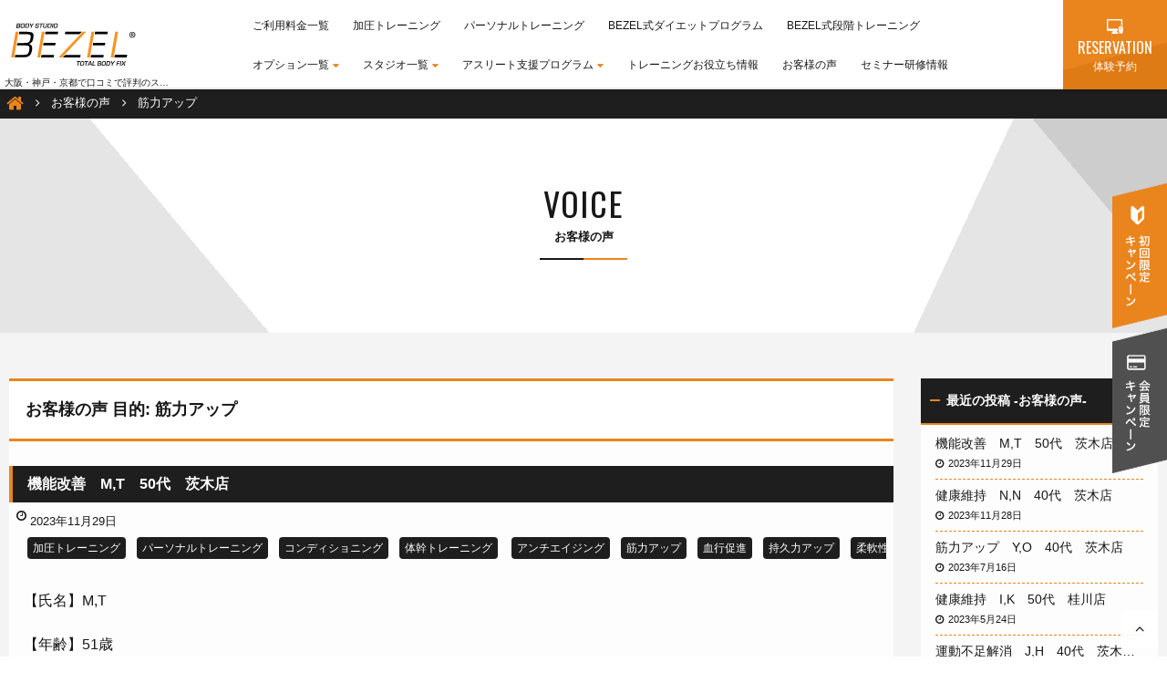

--- FILE ---
content_type: text/html; charset=UTF-8
request_url: https://www.kaatsu-studio.net/voice/purpose/muscle/
body_size: 13955
content:
<!DOCTYPE html>
<html lang="ja" prefix="og: http://ogp.me/ns#">
<head>
<meta charset="UTF-8">
<meta name="viewport" content="width=device-width, initial-scale=1">
<link rel="profile" href="http://gmpg.org/xfn/11">
<link rel="stylesheet" href="https://www.kaatsu-studio.net/wordpress/wp-content/themes/office-takei/assets/css/style_add.css">
    
<title>筋力アップ Archives - 加圧トレーニングは大阪のBEZEL（ベゼル）</title>

<!-- This site is optimized with the Yoast SEO plugin v4.6 - https://yoast.com/wordpress/plugins/seo/ -->
<link rel="canonical" href="https://www.kaatsu-studio.net/voice/purpose/muscle/" />
<link rel="next" href="https://www.kaatsu-studio.net/voice/purpose/muscle/page/2/" />
<meta property="og:locale" content="ja_JP" />
<meta property="og:type" content="object" />
<meta property="og:title" content="筋力アップ Archives - 加圧トレーニングは大阪のBEZEL（ベゼル）" />
<meta property="og:url" content="https://www.kaatsu-studio.net/voice/purpose/muscle/" />
<meta property="og:site_name" content="加圧トレーニングは大阪のBEZEL（ベゼル）" />
<meta name="twitter:card" content="summary" />
<meta name="twitter:title" content="筋力アップ Archives - 加圧トレーニングは大阪のBEZEL（ベゼル）" />
<!-- / Yoast SEO plugin. -->

<link rel='dns-prefetch' href='//code.jquery.com' />
<link rel='dns-prefetch' href='//ajax.googleapis.com' />
<link rel='dns-prefetch' href='//maps.google.com' />
<link rel='dns-prefetch' href='//s.w.org' />
<link rel="alternate" type="application/rss+xml" title="加圧トレーニングは大阪のBEZEL（ベゼル） &raquo; フィード" href="https://www.kaatsu-studio.net/feed/" />
<link rel="alternate" type="application/rss+xml" title="加圧トレーニングは大阪のBEZEL（ベゼル） &raquo; コメントフィード" href="https://www.kaatsu-studio.net/comments/feed/" />
<link rel="alternate" type="application/rss+xml" title="加圧トレーニングは大阪のBEZEL（ベゼル） &raquo; 筋力アップ お客様の声 目的 のフィード" href="https://www.kaatsu-studio.net/voice/purpose/muscle/feed/" />
		<script type="text/javascript">
			window._wpemojiSettings = {"baseUrl":"https:\/\/s.w.org\/images\/core\/emoji\/2.2.1\/72x72\/","ext":".png","svgUrl":"https:\/\/s.w.org\/images\/core\/emoji\/2.2.1\/svg\/","svgExt":".svg","source":{"concatemoji":"https:\/\/www.kaatsu-studio.net\/wordpress\/wp-includes\/js\/wp-emoji-release.min.js?ver=4.7.29"}};
			!function(t,a,e){var r,n,i,o=a.createElement("canvas"),l=o.getContext&&o.getContext("2d");function c(t){var e=a.createElement("script");e.src=t,e.defer=e.type="text/javascript",a.getElementsByTagName("head")[0].appendChild(e)}for(i=Array("flag","emoji4"),e.supports={everything:!0,everythingExceptFlag:!0},n=0;n<i.length;n++)e.supports[i[n]]=function(t){var e,a=String.fromCharCode;if(!l||!l.fillText)return!1;switch(l.clearRect(0,0,o.width,o.height),l.textBaseline="top",l.font="600 32px Arial",t){case"flag":return(l.fillText(a(55356,56826,55356,56819),0,0),o.toDataURL().length<3e3)?!1:(l.clearRect(0,0,o.width,o.height),l.fillText(a(55356,57331,65039,8205,55356,57096),0,0),e=o.toDataURL(),l.clearRect(0,0,o.width,o.height),l.fillText(a(55356,57331,55356,57096),0,0),e!==o.toDataURL());case"emoji4":return l.fillText(a(55357,56425,55356,57341,8205,55357,56507),0,0),e=o.toDataURL(),l.clearRect(0,0,o.width,o.height),l.fillText(a(55357,56425,55356,57341,55357,56507),0,0),e!==o.toDataURL()}return!1}(i[n]),e.supports.everything=e.supports.everything&&e.supports[i[n]],"flag"!==i[n]&&(e.supports.everythingExceptFlag=e.supports.everythingExceptFlag&&e.supports[i[n]]);e.supports.everythingExceptFlag=e.supports.everythingExceptFlag&&!e.supports.flag,e.DOMReady=!1,e.readyCallback=function(){e.DOMReady=!0},e.supports.everything||(r=function(){e.readyCallback()},a.addEventListener?(a.addEventListener("DOMContentLoaded",r,!1),t.addEventListener("load",r,!1)):(t.attachEvent("onload",r),a.attachEvent("onreadystatechange",function(){"complete"===a.readyState&&e.readyCallback()})),(r=e.source||{}).concatemoji?c(r.concatemoji):r.wpemoji&&r.twemoji&&(c(r.twemoji),c(r.wpemoji)))}(window,document,window._wpemojiSettings);
		</script>
		<style type="text/css">
img.wp-smiley,
img.emoji {
	display: inline !important;
	border: none !important;
	box-shadow: none !important;
	height: 1em !important;
	width: 1em !important;
	margin: 0 .07em !important;
	vertical-align: -0.1em !important;
	background: none !important;
	padding: 0 !important;
}
</style>
<link rel='stylesheet' id='contact-form-7-css'  href='https://www.kaatsu-studio.net/wordpress/wp-content/plugins/contact-form-7/includes/css/styles.css?ver=4.7' type='text/css' media='all' />
<link rel='stylesheet' id='officetakei-style-css'  href='https://www.kaatsu-studio.net/wordpress/wp-content/themes/office-takei/style.css?ver=4.7.29' type='text/css' media='all' />
<link rel='stylesheet' id='officetakei-style-original-css'  href='https://www.kaatsu-studio.net/wordpress/wp-content/themes/office-takei/assets/css/style.min.css?ver=4.7.29' type='text/css' media='all' />
<script type='text/javascript' src='//code.jquery.com/jquery-2.2.4.min.js?ver=4.7.29'></script>
<link rel='https://api.w.org/' href='https://www.kaatsu-studio.net/wp-json/' />
<link rel="EditURI" type="application/rsd+xml" title="RSD" href="https://www.kaatsu-studio.net/wordpress/xmlrpc.php?rsd" />
<link rel="wlwmanifest" type="application/wlwmanifest+xml" href="https://www.kaatsu-studio.net/wordpress/wp-includes/wlwmanifest.xml" /> 
<meta name="generator" content="WordPress 4.7.29" />
<style type="text/css">.broken_link, a.broken_link {
	text-decoration: line-through;
}</style><link rel="icon" href="https://www.kaatsu-studio.net/wordpress/wp-content/uploads/2017/05/cropped-fav-32x32.png" sizes="32x32" />
<link rel="icon" href="https://www.kaatsu-studio.net/wordpress/wp-content/uploads/2017/05/cropped-fav-192x192.png" sizes="192x192" />
<link rel="apple-touch-icon-precomposed" href="https://www.kaatsu-studio.net/wordpress/wp-content/uploads/2017/05/cropped-fav-180x180.png" />
<meta name="msapplication-TileImage" content="https://www.kaatsu-studio.net/wordpress/wp-content/uploads/2017/05/cropped-fav-270x270.png" />
<!-- thanksページ遷移 -->
<script>
document.addEventListener( 'wpcf7mailsent', function( event ) {
    location = 'https://www.kaatsu-studio.net/trial/thanks/';
}, false );
</script>
<!-- thanksページ遷移 -->
<!-- Google Tag Manager -->
<script>(function(w,d,s,l,i){w[l]=w[l]||[];w[l].push({'gtm.start':
new Date().getTime(),event:'gtm.js'});var f=d.getElementsByTagName(s)[0],
j=d.createElement(s),dl=l!='dataLayer'?'&l='+l:'';j.async=true;j.src=
'https://www.googletagmanager.com/gtm.js?id='+i+dl;f.parentNode.insertBefore(j,f);
})(window,document,'script','dataLayer','GTM-WD5KJGW');</script>
<!-- End Google Tag Manager -->

  <!-- Google tag (gtag.js) -->
  <script async src="https://www.googletagmanager.com/gtag/js?id=G-GGYD3WN4PX"></script>
    <script>
        window.dataLayer = window.dataLayer || [];
        function gtag(){dataLayer.push(arguments);}
        gtag('js', new Date());

        gtag('config', 'G-GGYD3WN4PX');
    </script>


<!-- Global site tag (gtag.js) - Google AdWords: 821118316 -->
<!--
<script async src="https://www.googletagmanager.com/gtag/js?id=AW-821118316"></script>
<script>
  window.dataLayer = window.dataLayer || [];
  function gtag(){dataLayer.push(arguments);}
  gtag('js', new Date());

  gtag('config', 'AW-821118316');
</script> -->
<!-- thanksページ用カスタムフィールドテンプレート読込 -->
<!-- thanksページ用カスタムフィールドテンプレート読込 -->

<!-- Facebook Pixel Code -->
<script>
  !function(f,b,e,v,n,t,s)
  {if(f.fbq)return;n=f.fbq=function(){n.callMethod?
  n.callMethod.apply(n,arguments):n.queue.push(arguments)};
  if(!f._fbq)f._fbq=n;n.push=n;n.loaded=!0;n.version='2.0';
  n.queue=[];t=b.createElement(e);t.async=!0;
  t.src=v;s=b.getElementsByTagName(e)[0];
  s.parentNode.insertBefore(t,s)}(window, document,'script',
  'https://connect.facebook.net/en_US/fbevents.js');
  fbq('init', '1620686518049603');
  fbq('track', 'PageView');
</script>
<noscript><img height="1" width="1" style="display:none"
  src="https://www.facebook.com/tr?id=1620686518049603&ev=PageView&noscript=1"
/></noscript>
<!-- End Facebook Pixel Code -->
</head>
<body class="archive tax-voice_purpose term-muscle term-48 hfeed">
<!-- Google Tag Manager (noscript) -->
<!-- Event snippet for 体験予約 conversion page
In your html page, add the snippet and call gtag_report_conversion when someone clicks on the chosen link or button. -->
<script>
function gtag_report_conversion(url) {
  var callback = function () {
    if (typeof(url) != 'undefined') {
      window.location = url;
    }
  };
  gtag('event', 'conversion', {
      'send_to': 'AW-821118316/YqySCMfqvnsQ7IrFhwM',
      'event_callback': callback
  });
  return false;
}
</script>
<noscript><iframe src="https://www.googletagmanager.com/ns.html?id=GTM-WD5KJGW"
height="0" width="0" style="display:none;visibility:hidden"></iframe></noscript>
<!-- End Google Tag Manager (noscript) -->
  <div id="wrapper" class="wrapper">
    <header id="header" class="h">
      <div class="h_i">
        <div class="h_logo"><a href="https://www.kaatsu-studio.net/"><img src="https://www.kaatsu-studio.net/wordpress/wp-content/themes/office-takei/assets/img/common/logo01.svg" alt="加圧パーソナルトレーニングスタジオBEZEL"/></a></div>
        <h1 class="h1"><a href="https://www.kaatsu-studio.net/">
                  大阪・神戸・京都で口コミで評判のスポーツジム
                </a></h1>
        <div class="h_nav">
          <button class="gnav_tgl js-gnavtrigger">
            <div class="hamburger"></div>
          </button>
          <nav class="gnav">
            <div class="gnav_row">
              <div class="gnav_i"><a href="https://www.kaatsu-studio.net/price/">ご利用料金一覧</a></div>
              <div class="gnav_i"><a href="https://www.kaatsu-studio.net/kaatsu/">加圧トレーニング</a></div>
              <div class="gnav_i"><a href="https://www.kaatsu-studio.net/personal/">パーソナルトレーニング</a></div>
              <div class="gnav_i"><a href="https://www.kaatsu-studio.net/diet/">BEZEL式ダイエットプログラム</a></div>
              <div class="gnav_i"><a href="https://www.kaatsu-studio.net/step/">BEZEL式段階トレーニング</a></div>
            </div>
            <div class="gnav_row">
              <div class="gnav_i"><a href="https://www.kaatsu-studio.net/option/">オプション一覧<span class="__arrow"></span></a>
                <input type="radio" name="megaradio" id="megamenuOption" class="radio_hidden"/>
                <div class="megamenu">
                  <div class="megamenu_i">
                    <div class="container">
                      <div class="row flex-cols">
                        <div class="col-sm-3 flex-items-sm-middle">
                          <h2 class="t"><a href="https://www.kaatsu-studio.net/option/"><span class="__en">option</span><span class="__sub">オプショントレーニング</span></a></h2>
                        </div>
                        <div class="col-sm-9 u-pt20">
                          <ul class="megamenu_lst">
                            <li><a href="https://www.kaatsu-studio.net/option/option-stretch/"><span class="__ico"></span><span class="__tx">パーソナルストレッチ</span></a></li>
                            <li><a href="https://www.kaatsu-studio.net/option/option-release/"><span class="__ico"></span><span class="__tx">筋膜リリース</span></a></li>
                            <li><a href="https://www.kaatsu-studio.net/option/option-oxygen/"><span class="__ico"></span><span class="__tx">酸素カプセル</span></a></li>
                            <li><a href="https://www.kaatsu-studio.net/option/option-aerobic/"><span class="__ico"></span><span class="__tx">有酸素運動</span></a></li>
                            <li><a href="https://www.kaatsu-studio.net/option/option-pilates/"><span class="__ico"></span><span class="__tx">ピラティス</span></a></li>
                            <li><a href="https://www.kaatsu-studio.net/option/option-yoga/"><span class="__ico"></span><span class="__tx">ヨガ</span></a></li>
                          <!--   <li><a href="https://www.kaatsu-studio.net/option/option-genetic/"><span class="__ico"></span><span class="__tx">遺伝子検査</span></a></li> -->
                            <li><a href="https://www.kaatsu-studio.net/option/option-balance/"><span class="__ico"></span><span class="__tx">体バランスチェック</span></a></li>
                            <li><a href="https://www.kaatsu-studio.net/option/option-conditioning/"><span class="__ico"></span><span class="__tx">コンディショニング</span></a></li>
                          </ul>
                        </div>
                      </div>
                    </div>
                  </div>
                </div>
              </div>
              <div class="gnav_i"><a href="https://www.kaatsu-studio.net/studio/">スタジオ一覧<span class="__arrow"></span></a>
                <input type="radio" name="megaradio" id="megamenuStudio" class="radio_hidden js-megaradio"/>
                <div class="megamenu">
                  <div class="megamenu_i">
                    <div class="container">
                      <div class="row flex-cols">
                        <div class="col-sm-3 flex-items-sm-middle">
                          <h2 class="t"><a href="https://www.kaatsu-studio.net/studio/"><span class="__en">studio</span><span class="__sub">スタジオ一覧</span></a></h2>
                        </div>
                        <div class="col-sm-9 u-pt20">
                          <h3 class="t2"><span class="__ico __studio"></span><span class="__tx">直営店</span></h3>
                          <ul class="megamenu_lst">
                            <li>
                              <a href="https://www.kaatsu-studio.net/studio/studio-osaka-honmachi/">
                                <div style="background-image: url(https://www.kaatsu-studio.net/wordpress/wp-content/themes/office-takei/assets/img/common/img_studio01.jpg);" class="__img"></div>
                                <span class="__tx">BEZEL大阪本町本店</span>
                              </a>
                            </li>
                            <li>
                              <a href="https://www.kaatsu-studio.net/studio/studio-osaka-ibaraki/">
                                <div style="background-image: url(https://www.kaatsu-studio.net/wordpress/wp-content/themes/office-takei/assets/img/common/img_studio02.jpg);" class="__img"></div>
                                <span class="__tx">BEZEL大阪茨木店</span>
                              </a>
                            </li>

                            <li>
                              <a href="https://www.kaatsu-studio.net/studio/studio-kobe-sumiyoshi/">
                                <div style="background-image: url(https://www.kaatsu-studio.net/wordpress/wp-content/themes/office-takei/assets/img/common/img_studio05.jpg);" class="__img"></div>
                                <span class="__tx">BEZEL神戸住吉店</span>
                              </a>
                            </li>
                            <li>
                              <a href="https://www.kaatsu-studio.net/studio/studio-kyoto-katsuragawa/">
                                <div style="background-image: url(https://www.kaatsu-studio.net/wordpress/wp-content/themes/office-takei/assets/img/common/img_studio06.jpg);" class="__img"></div>
                                <span class="__tx">BEZEL京都桂川店</span>
                              </a>
                            </li>
                            <li>
                              <a href="https://www.kaatsu-studio.net/studio/studio-osaka-shinsaibashi/">
                                <div style="background-image: url(https://www.kaatsu-studio.net/wordpress/wp-content/themes/office-takei/assets/img/common/img_studio07.jpg);" class="__img"></div>
                                <span class="__tx">BEZELvip</span>
                              </a>
                            </li>
                            <li>
                              <a href="https://www.kaatsu-studio.net/studio/studio-tokyo-shibuya/">
                                <div style="background-image: url(https://www.kaatsu-studio.net/wordpress/wp-content/themes/office-takei/assets/img/common/img_studio14.jpg);" class="__img"></div>
                                <span class="__tx">BEZELarea東京</span>
                              </a>
                            </li>
                            <!--<li>
                              <a href="https://www.kaatsu-studio.net/studio/studio-tokyo-kanamachi/">
                                <div style="background-image: url(https://www.kaatsu-studio.net/wordpress/wp-content/themes/office-takei/assets/img/common/img_studio16.jpg);" class="__img"></div>
                                <span class="__tx">BEZELオアシス東京金町店</span>
                              </a>
                            </li>
                              <li>
                              <a href="https://www.kaatsu-studio.net/studio/studio-kobe-sannomiya/">
                                <div style="background-image: url(https://www.kaatsu-studio.net/wordpress/wp-content/themes/office-takei/assets/img/common/img_studio11.jpg);" class="__img"></div>
                                <span class="__tx">BEZELオアシス神戸三ノ宮店</span>
                              </a>
                            </li>
                            -->
                            <li>
                              <a href="https://www.kaatsu-studio.net/studio/studio-oita/">
                                <div style="background-image: url(https://www.kaatsu-studio.net/wordpress/wp-content/themes/office-takei/assets/img/common/img_studio26.jpg);" class="__img"></div>
                                <span class="__tx">BEZEL大分店</span>
                              </a>
                            </li>
                          </ul>
                          <h3 class="t2"><span class="__ico __studio"></span><span class="__tx">パートナー店</span></h3>
                          <ul class="megamenu_lst">
                            <li>
                              <a href="https://www.kaatsu-studio.net/studio/studio-kobe-okamoto/">
                                <div style="background-image: url(https://www.kaatsu-studio.net/wordpress/wp-content/themes/office-takei/assets/img/common/img_studio08.jpg);" class="__img"></div>
                                <span class="__tx">パーソナルボディメイクサロンCherish 神戸岡本店</span>
                              </a>
                            </li>
                            <!--<li>
                              <a href="https://www.kaatsu-studio.net/studio/studio-smile-abeno/">
                                <div style="background-image: url(https://www.kaatsu-studio.net/wordpress/wp-content/themes/office-takei/assets/img/common/img_studio09.jpg);" class="__img"></div>
                                <span class="__tx">スマイルボディーあべの店</span>
                              </a>
                            </li>
                            <li>
                              <a href="https://www.kaatsu-studio.net/studio/studio-oasis-abeno/">
                                <div style="background-image: url(https://www.kaatsu-studio.net/wordpress/wp-content/themes/office-takei/assets/img/common/img_studio10.jpg);" class="__img"></div>
                                <span class="__tx">BEZELオアシス大阪阿倍野店</span>
                              </a>
                            </li>-->
                            
                              
                            <!-- <li>
                              <a href="https://www.kaatsu-studio.net/studio/studio-osaka-ripple/">
                                <div style="background-image: url(https://www.kaatsu-studio.net/wordpress/wp-content/themes/office-takei/assets/img/common/img_studio12.jpg);" class="__img"></div>
                                <span class="__tx">Training Studio Ripple 天六店</span>
                              </a>
                            </li> -->
                            <li>
                              <a href="http://lakshimi-kaatsu.com/esaka.php" target="_blank">
                                <div style="background-image: url(https://www.kaatsu-studio.net/wordpress/wp-content/themes/office-takei/assets/img/common/img_studio17.jpg);" class="__img"></div>
                                <span class="__tx">Katsu Studio Lakshimi+ 江坂店</span>
                              </a>
                            </li>
                            <li>
                              <a href="http://lakshimi-kaatsu.com/esakaminami.php" target="_blank">
                                <div style="background-image: url(https://www.kaatsu-studio.net/wordpress/wp-content/themes/office-takei/assets/img/common/img_studio18.jpg);" class="__img"></div>
                                <span class="__tx">Katsu Studio Lakshimi+ 江坂南店</span>
                              </a>
                            </li>
                            <li>
                              <a href="http://lakshimi-kaatsu.com/osakafukushima.php" target="_blank">
                                <div style="background-image: url(https://www.kaatsu-studio.net/wordpress/wp-content/themes/office-takei/assets/img/common/img_studio19.jpg);" class="__img"></div>
                                <span class="__tx">Katsu Studio Lakshimi+ 大阪福島店</span>
                              </a>
                            </li>
                            <li>
                              <a href="http://lakshimi-kaatsu.com/moriguchi.php" target="_blank">
                                <div style="background-image: url(https://www.kaatsu-studio.net/wordpress/wp-content/themes/office-takei/assets/img/common/img_studio20.jpg);" class="__img"></div>
                                <span class="__tx">Katsu Studio Lakshimi+ 守口店</span>
                              </a>
                            </li>
                            <!--<li>
                              <a href="http://chiyoda.smile-body.jp/" target="_blank">
                                <div style="background-image: url(https://www.kaatsu-studio.net/wordpress/wp-content/themes/office-takei/assets/img/common/img_studio22.jpg);" class="__img"></div>
                                <span class="__tx">スマイルボディ千代田店</span>
                              </a>
                            </li>-->
                            <li>
                              <a href="https://www.kaatsu-studio.net/studio/studio-heb-gym/">
                                <div style="background-image: url(https://www.kaatsu-studio.net/wordpress/wp-content/themes/office-takei/assets/img/common/img_studio25.jpg);" class="__img"></div>
                                <span class="__tx">パーソナルジム HEB GYM</span>
                              </a>
                            </li>
                            <!--<li>
                              <a href="https://www.kaatsu-studio.net/studio/studio-heb-kurakuen/">
                                <div style="background-image: url(https://www.kaatsu-studio.net/wordpress/wp-content/themes/office-takei/assets/img/common/img_studio25.jpg);" class="__img"></div>
                                <span class="__tx">HEB GYM 西宮苦楽園</span>
                              </a>
                            </li>-->
                            <li>
                              <a href="http://bodystage.jp" target="_blank">
                                <div style="background-image: url(https://www.kaatsu-studio.net/wordpress/wp-content/themes/office-takei/assets/img/common/img_studio27.jpg);" class="__img"></div>
                                <span class="__tx">BodyStage</span>
                              </a>
                            </li>
                            <!-- <li>
                              <a href="https://fledge-fitness.com/" target="_blank">
                                <div style="background-image: url(https://www.kaatsu-studio.net/wordpress/wp-content/themes/office-takei/assets/img/common/img_studio23.jpg);" class="__img"></div>
                                <span class="__tx">FLEDGE 大阪心斎橋店</span>
                              </a>
                            </li>
                            <li>
                              <a href="https://fledge-fitness.com/" target="_blank">
                                <div style="background-image: url(https://www.kaatsu-studio.net/wordpress/wp-content/themes/office-takei/assets/img/common/img_studio24.jpg);" class="__img"></div>
                                <span class="__tx">FLEDGE 神戸駅前店</span>
                              </a>
                            </li> -->
                          </ul>
                        </div>
                      </div>
                    </div>
                  </div>
                </div>
              </div>
              <div class="gnav_i"><a href="https://www.kaatsu-studio.net/professional/">アスリート支援プログラム<span class="__arrow"></span></a>
                <input type="radio" name="megaradio" id="megamenuAthlete" class="radio_hidden js-megaradio"/>
                <div class="megamenu">
                  <div class="megamenu_i">
                    <div class="container">
                      <div class="row flex-cols">
                        <div class="col-sm-3 flex-items-sm-middle">
                          <h2 class="t"><a href="https://www.kaatsu-studio.net/professional/"><span class="__en">athlete</span><span class="__sub">アスリート支援プログラム</span></a></h2>
                        </div>
                        <div class="col-sm-9">
                          <div class="container">
                            <div class="row u-pt20">
                              <div class="col-sm-3"><a href="https://www.kaatsu-studio.net/professional/athlete01/" class="megamenu_cnt">
                                  <div class="__img"><img src="https://www.kaatsu-studio.net/wordpress/wp-content/themes/office-takei/assets/img/common/img_athlete01.jpg" alt="フィンスイミング日本代表／山階早姫選手"/></div>
                                  <div class="__tx">
                                    <p>フィンスイミング日本代表<br>山階早姫選手</p>
                                  </div></a></div>
                              <div class="col-sm-3"><a href="https://www.kaatsu-studio.net/professional/athlete02/" class="megamenu_cnt">
                                  <div class="__img"><img src="https://www.kaatsu-studio.net/wordpress/wp-content/themes/office-takei/assets/img/common/img_athlete02.jpg" alt="SASUKE日本代表／朝一眞選手"/></div>
                                  <div class="__tx">
                                    <p>SASUKE日本代表<br>朝一眞選手</p>
                                  </div></a></div>
                              <div class="col-sm-3"><a href="https://www.kaatsu-studio.net/professional/athlete03/" class="megamenu_cnt">
                                  <div class="__img"><img src="https://www.kaatsu-studio.net/wordpress/wp-content/themes/office-takei/assets/img/common/img_athlete03.jpg" alt="成宮唯選手"/></div>
                                  <div class="__tx">
                                    <p>INAC神戸レオネッサ<br>成宮唯選手</p>
                                  </div></a></div>
                              <div class="col-sm-3"><a href="https://www.kaatsu-studio.net/professional/athlete04/" class="megamenu_cnt">
                                  <div class="__img"><img src="https://www.kaatsu-studio.net/wordpress/wp-content/themes/office-takei/assets/img/common/img_athlete04.jpg" alt="K1ファイター／剛王選手"/></div>
                                  <div class="__tx">
                                    <p>K1ファイター<br>剛王選手</p>
                                  </div></a></div>
                            </div>
                          </div>
                        </div>
                      </div>
                    </div>
                  </div>
                </div>
              </div>
              <div class="gnav_i"><a href="https://www.kaatsu-studio.net/topics/">トレーニングお役立ち情報</a></div>
              <div class="gnav_i"><a href="https://www.kaatsu-studio.net/voice/">お客様の声</a></div>
              <div class="gnav_i"><a href="https://www.kaatsu-studio.net/seminar/">セミナー研修情報</a></div>
            </div>
          </nav>
        </div>
        <div class="h_reservation"><a href="https://www.kaatsu-studio.net/trial/"><span class="__ico"></span><span class="__en">reservation</span><span class="__ja">体験予約</span><span class="__sp_tx">体験<br>予約</span></a></div>
      </div>
    </header>
<div class="page_container">
  <div class="breadcrumbs_w">
    <div class="breadcrumbs_inner js-scrollX"><!-- Breadcrumb NavXT 5.7.0 -->
<span property="itemListElement" typeof="ListItem"><a property="item" typeof="WebPage" title="加圧トレーニングは大阪のBEZEL（ベゼル）へ移動" href="https://www.kaatsu-studio.net" class="home"><span property="name">加圧トレーニングは大阪のBEZEL（ベゼル）</span></a><meta property="position" content="1"></span><span property="itemListElement" typeof="ListItem"><a property="item" typeof="WebPage" title="お客様の声へ移動" href="https://www.kaatsu-studio.net/voice/" class="post post-voice-archive"><span property="name">お客様の声</span></a><meta property="position" content="2"></span><span property="itemListElement" typeof="ListItem"><span property="name">筋力アップ</span><meta property="position" content="3"></span><!-- <ul class="bread_crumb">
	<li class="level-1 top"><a href="https://www.kaatsu-studio.net/">トップページ</a></li>
	<li class="level-2 sub tail current">筋力アップ</li>
</ul>
 -->    </div>
  </div>
  <main class="main">
    <section>
      <div class="box bg">
        <div class="inner">
                  <h2 class="t"><span class="__en">voice</span><span class="__ja">お客様の声</span></h2>
                </div>
        <!-- .inner-->
      </div>
      <!-- .box -->
      <div class="box bg5">
        <div class="inner">
          <div class="post_container js-fixedMain">
            <div class="post_primary js-fixedCnt">


    
      <header class="page-header">
        <h1 class="page-title">お客様の声 目的: 筋力アップ</h1>      </header><!-- .page-header -->

      
<article id="post-2526" class="post-2526 voice type-voice status-publish hentry voice_purpose-anti-aging voice_purpose-muscle voice_purpose-blood-circulation voice_purpose-137 voice_purpose-138 voice_purpose-141 voice_purpose-142 voice_purpose-143 voice_menu-kaatsu voice_menu-personal voice_menu-option-conditioning voice_menu-133">
  <header class="entry-header">
    <h2 class="entry-title"><a href="https://www.kaatsu-studio.net/voice/voice-2526/" rel="bookmark">機能改善　M,T　50代　茨木店　</a></h2>
    <div class="entry-meta">
      <time datetime="2023-11-29">2023年11月29日</time>
      <div class="entry-terms">
            <a href="https://www.kaatsu-studio.net/voice/menu/kaatsu/" rel="tag">加圧トレーニング</a><a href="https://www.kaatsu-studio.net/voice/menu/personal/" rel="tag">パーソナルトレーニング</a><a href="https://www.kaatsu-studio.net/voice/menu/option-conditioning/" rel="tag">コンディショニング</a><a href="https://www.kaatsu-studio.net/voice/menu/%e4%bd%93%e5%b9%b9%e3%83%88%e3%83%ac%e3%83%bc%e3%83%8b%e3%83%b3%e3%82%b0/" rel="tag">体幹トレーニング</a>      <a href="https://www.kaatsu-studio.net/voice/purpose/anti-aging/" rel="tag">アンチエイジング</a><a href="https://www.kaatsu-studio.net/voice/purpose/muscle/" rel="tag">筋力アップ</a><a href="https://www.kaatsu-studio.net/voice/purpose/blood-circulation/" rel="tag">血行促進</a><a href="https://www.kaatsu-studio.net/voice/purpose/%e6%8c%81%e4%b9%85%e5%8a%9b%e3%82%a2%e3%83%83%e3%83%97/" rel="tag">持久力アップ</a><a href="https://www.kaatsu-studio.net/voice/purpose/%e6%9f%94%e8%bb%9f%e6%80%a7%e3%82%a2%e3%83%83%e3%83%97/" rel="tag">柔軟性アップ</a><a href="https://www.kaatsu-studio.net/voice/purpose/%e7%8f%be%e7%8a%b6%e7%b6%ad%e6%8c%81/" rel="tag">現状維持</a><a href="https://www.kaatsu-studio.net/voice/purpose/%e3%83%90%e3%83%a9%e3%83%b3%e3%82%b9%e6%84%9f%e8%a6%9a%e5%90%91%e4%b8%8a/" rel="tag">バランス感覚向上</a><a href="https://www.kaatsu-studio.net/voice/purpose/%e8%85%b0%e7%97%9b%e8%a7%a3%e6%b6%88/" rel="tag">腰痛解消</a>      </div>
    </div><!-- .entry-meta -->
  </header><!-- .entry-header -->

  <div class="entry-content">
    <div class="entry-content_i">
                  <p>【氏名】M,T</p>
<p>【年齢】51歳</p>
<p>【ご利用店舗】茨木店</p>
<p>【BEZELトレーニング歴】1年2ヶ月</p>
<p>【BEZELでのトレーニング頻度】月に2回</p>
<p>&nbsp;</p>
<p>【BEZELに入会された理由やきっかけ】</p>
<p>運動不足を解消したいから, 理想の体を目指したいから, 健康維持をしたいから, 筋肉をつけたいから, 一人ではなかなか続かないから, 肩こりや腰痛など体の不調を解消したいから</p>
<p>&nbsp;</p>
<p>【BEZELトレーニングで必ず受けたいと思うメニュー】</p>
<p>パーソナルトレーニング, 加圧トレーニング, コンディショニング, 体幹トレーニング</p>
<p>&nbsp;</p>
<p>【BEZELでのトレーニングを通して、入会前・後の生活面の変化】</p>
<p>生活に活力が出てきた</p>
<p>&nbsp;</p>
<p>【BEZELへのご意見やご要望】</p>
<p>いつもありがとうございます。 仕事の関係で同じ曜日しか行けませんが 楽しく通わせて頂いています。 今後ともよろしくお願いします</p>
          </div>
  </div><!-- .entry-content -->

  <footer class="entry-footer">
      </footer><!-- .entry-footer -->
</article><!-- #post-## -->

<article id="post-2530" class="post-2530 voice type-voice status-publish hentry voice_studio-studio-osaka-ibaraki voice_purpose-anti-aging voice_purpose-muscle voice_purpose-stiff-shoulder voice_purpose-blood-circulation voice_purpose-136 voice_purpose-140 voice_purpose-141 voice_purpose-144">
  <header class="entry-header">
    <h2 class="entry-title"><a href="https://www.kaatsu-studio.net/voice/voice-2530/" rel="bookmark">健康維持　N,N　40代　茨木店　</a></h2>
    <div class="entry-meta">
      <time datetime="2023-11-28">2023年11月28日</time>
      <div class="entry-terms">
      <a href="https://www.kaatsu-studio.net/voice/studio/studio-osaka-ibaraki/" rel="tag">オアシス大阪茨木店</a>            <a href="https://www.kaatsu-studio.net/voice/purpose/anti-aging/" rel="tag">アンチエイジング</a><a href="https://www.kaatsu-studio.net/voice/purpose/muscle/" rel="tag">筋力アップ</a><a href="https://www.kaatsu-studio.net/voice/purpose/stiff-shoulder/" rel="tag">肩こり解消</a><a href="https://www.kaatsu-studio.net/voice/purpose/blood-circulation/" rel="tag">血行促進</a><a href="https://www.kaatsu-studio.net/voice/purpose/%e4%bb%a3%e8%ac%9d%e3%82%a2%e3%83%83%e3%83%97/" rel="tag">代謝アップ</a><a href="https://www.kaatsu-studio.net/voice/purpose/%e5%9b%9e%e5%be%a9%e5%8a%9b%e3%82%a2%e3%83%83%e3%83%97/" rel="tag">回復力アップ</a><a href="https://www.kaatsu-studio.net/voice/purpose/%e7%8f%be%e7%8a%b6%e7%b6%ad%e6%8c%81/" rel="tag">現状維持</a><a href="https://www.kaatsu-studio.net/voice/purpose/%e7%8c%ab%e8%83%8c%e3%81%ae%e8%a7%a3%e6%b6%88/" rel="tag">猫背の解消</a>      </div>
    </div><!-- .entry-meta -->
  </header><!-- .entry-header -->

  <div class="entry-content">
    <div class="entry-content_i">
                  <p>【氏名】N,N</p>
<p>【年齢】47歳</p>
<p>【ご利用店舗】茨木店</p>
<p>【BEZELトレーニング歴】10年</p>
<p>【BEZELでのトレーニング頻度】週に1回</p>
<p>&nbsp;</p>
<p>【BEZELに入会された理由やきっかけ】</p>
<p>健康維持をしたいから, 筋肉をつけたいから, 一人ではなかなか続かないから, 気分転換やストレス解消したいから, 肩こりや腰痛など体の不調を解消したいから, 姿勢を改善したいから</p>
<p>&nbsp;</p>
<p>【BEZELトレーニングで必ず受けたいと思うメニュー】</p>
<p>加圧トレーニング</p>
<p>&nbsp;</p>
<p>【BEZELでのトレーニングを通して、入会前・後の生活面の変化】</p>
<p>変わらない</p>
<p>&nbsp;</p>
<p>【BEZELのトレーニングにおいて、今後の目標や目的】</p>
<p>現状維持, 筋力アップ, 代謝アップ, 肩こり解消, 猫背の解消, アンチエイジング, 血行促進, 回復力アップ</p>
<p>&nbsp;</p>
<p>【BEZELへのご意見やご要望】</p>
<p>これからも頑張ります</p>
          </div>
  </div><!-- .entry-content -->

  <footer class="entry-footer">
      </footer><!-- .entry-footer -->
</article><!-- #post-## -->

<article id="post-2584" class="post-2584 voice type-voice status-publish hentry voice_studio-studio-osaka-ibaraki voice_purpose-anti-aging voice_purpose-muscle voice_purpose-138 voice_purpose-145 voice_menu-kaatsu voice_menu-133">
  <header class="entry-header">
    <h2 class="entry-title"><a href="https://www.kaatsu-studio.net/voice/voice-2584/" rel="bookmark">筋力アップ　Y,O　40代　茨木店　</a></h2>
    <div class="entry-meta">
      <time datetime="2023-07-16">2023年07月16日</time>
      <div class="entry-terms">
      <a href="https://www.kaatsu-studio.net/voice/studio/studio-osaka-ibaraki/" rel="tag">オアシス大阪茨木店</a>      <a href="https://www.kaatsu-studio.net/voice/menu/kaatsu/" rel="tag">加圧トレーニング</a><a href="https://www.kaatsu-studio.net/voice/menu/%e4%bd%93%e5%b9%b9%e3%83%88%e3%83%ac%e3%83%bc%e3%83%8b%e3%83%b3%e3%82%b0/" rel="tag">体幹トレーニング</a>      <a href="https://www.kaatsu-studio.net/voice/purpose/anti-aging/" rel="tag">アンチエイジング</a><a href="https://www.kaatsu-studio.net/voice/purpose/muscle/" rel="tag">筋力アップ</a><a href="https://www.kaatsu-studio.net/voice/purpose/%e6%9f%94%e8%bb%9f%e6%80%a7%e3%82%a2%e3%83%83%e3%83%97/" rel="tag">柔軟性アップ</a><a href="https://www.kaatsu-studio.net/voice/purpose/%e9%aa%a8%e7%9b%a4%e3%81%ae%e6%ad%aa%e3%81%bf%e8%a7%a3%e6%b6%88/" rel="tag">骨盤の歪み解消</a>      </div>
    </div><!-- .entry-meta -->
  </header><!-- .entry-header -->

  <div class="entry-content">
    <div class="entry-content_i">
                  <p>【氏名】Y,O</p>
<p>【年齢】48歳</p>
<p>【ご利用店舗】茨木店</p>
<p>【BEZELトレーニング歴】13年</p>
<p>【BEZELでのトレーニング頻度】週に1回</p>
<p>&nbsp;</p>
<p>【BEZELに入会された理由やきっかけ】</p>
<p>運動不足を解消したいから, 健康維持をしたいから, 筋肉をつけたいから, 一人ではなかなか続かないから, 気分転換やストレス解消したいから</p>
<p>&nbsp;</p>
<p>【BEZELトレーニングで必ず受けたいと思うメニュー】</p>
<p>加圧トレーニング, 体幹トレーニング</p>
<p>&nbsp;</p>
<p>【BEZELでのトレーニングを通して、入会前・後の生活面の変化】</p>
<p>疲れにくくなったし、入る前は三十肩とかになって肩が上がらなくなるとかもありましたがそういう不調が今はほとんど感じません。</p>
<p>&nbsp;</p>
<p>&nbsp;</p>
<p>【BEZELへのご意見やご要望】</p>
<p>チケット制があったらいいなと思います</p>
          </div>
  </div><!-- .entry-content -->

  <footer class="entry-footer">
      </footer><!-- .entry-footer -->
</article><!-- #post-## -->

<article id="post-2546" class="post-2546 voice type-voice status-publish has-post-thumbnail hentry voice_studio-studio-kyoto-katsuragawa voice_purpose-muscle voice_purpose-stiff-shoulder voice_purpose-136 voice_purpose-137 voice_purpose-145 voice_purpose-146 voice_menu-kaatsu">
  <header class="entry-header">
    <h2 class="entry-title"><a href="https://www.kaatsu-studio.net/voice/voice-2546/" rel="bookmark">健康維持　I,K　50代　桂川店　</a></h2>
    <div class="entry-meta">
      <time datetime="2023-05-24">2023年05月24日</time>
      <div class="entry-terms">
      <a href="https://www.kaatsu-studio.net/voice/studio/studio-kyoto-katsuragawa/" rel="tag">オアシス京都桂川店</a>      <a href="https://www.kaatsu-studio.net/voice/menu/kaatsu/" rel="tag">加圧トレーニング</a>      <a href="https://www.kaatsu-studio.net/voice/purpose/muscle/" rel="tag">筋力アップ</a><a href="https://www.kaatsu-studio.net/voice/purpose/stiff-shoulder/" rel="tag">肩こり解消</a><a href="https://www.kaatsu-studio.net/voice/purpose/%e4%bb%a3%e8%ac%9d%e3%82%a2%e3%83%83%e3%83%97/" rel="tag">代謝アップ</a><a href="https://www.kaatsu-studio.net/voice/purpose/%e6%8c%81%e4%b9%85%e5%8a%9b%e3%82%a2%e3%83%83%e3%83%97/" rel="tag">持久力アップ</a><a href="https://www.kaatsu-studio.net/voice/purpose/%e9%aa%a8%e7%9b%a4%e3%81%ae%e6%ad%aa%e3%81%bf%e8%a7%a3%e6%b6%88/" rel="tag">骨盤の歪み解消</a><a href="https://www.kaatsu-studio.net/voice/purpose/%e4%bd%93%e9%87%8d%e6%b8%9b%e5%b0%91/" rel="tag">体重減少</a>      </div>
    </div><!-- .entry-meta -->
  </header><!-- .entry-header -->

  <div class="entry-content">
    <div class="entry-content_i">
                      <span class="entry-post_thumbnail __archive">
          <a href="https://www.kaatsu-studio.net/voice/voice-2546/"><img width="150" height="150" src="https://www.kaatsu-studio.net/wordpress/wp-content/uploads/2022/12/844e2dd30249efdddee1c003e94ed7c9-150x150.png" class="attachment-thumbnail size-thumbnail wp-post-image" alt="" /></a>
        </span>
                          <p>【氏名】I,K</p>
<p>【年齢】58歳</p>
<p>【ご利用店舗】桂川店</p>
<p>【BEZELトレーニング歴】10年</p>
<p>【BEZELでのトレーニング頻度】週に1回</p>
<p>&nbsp;</p>
<p>【BEZELに入会された理由やきっかけ】</p>
<p>健康維持をしたいから, 筋肉をつけたいから</p>
<p>&nbsp;</p>
<p>【BEZELトレーニングで必ず受けたいと思うメニュー】</p>
<p>加圧トレーニング</p>
<p>&nbsp;</p>
<p>【BEZELでのトレーニングを通して、入会前・後の生活面の変化】</p>
<p>疲れにくくなった</p>
<p>&nbsp;</p>
<p>【BEZELへのご意見やご要望】</p>
<p>新しい良いトレーニングも取り入れてください</p>
          </div>
  </div><!-- .entry-content -->

  <footer class="entry-footer">
      </footer><!-- .entry-footer -->
</article><!-- #post-## -->

<article id="post-2541" class="post-2541 voice type-voice status-publish has-post-thumbnail hentry voice_studio-studio-kobe-sumiyoshi voice_purpose-muscle voice_purpose-139 voice_purpose-141 voice_purpose-146 voice_menu-kaatsu voice_menu-personal voice_menu-option-conditioning voice_menu-133">
  <header class="entry-header">
    <h2 class="entry-title"><a href="https://www.kaatsu-studio.net/voice/voice-2541/" rel="bookmark">T,T　30代　住吉店　</a></h2>
    <div class="entry-meta">
      <time datetime="2023-04-03">2023年04月03日</time>
      <div class="entry-terms">
      <a href="https://www.kaatsu-studio.net/voice/studio/studio-kobe-sumiyoshi/" rel="tag">オアシス神戸住吉店</a>      <a href="https://www.kaatsu-studio.net/voice/menu/kaatsu/" rel="tag">加圧トレーニング</a><a href="https://www.kaatsu-studio.net/voice/menu/personal/" rel="tag">パーソナルトレーニング</a><a href="https://www.kaatsu-studio.net/voice/menu/option-conditioning/" rel="tag">コンディショニング</a><a href="https://www.kaatsu-studio.net/voice/menu/%e4%bd%93%e5%b9%b9%e3%83%88%e3%83%ac%e3%83%bc%e3%83%8b%e3%83%b3%e3%82%b0/" rel="tag">体幹トレーニング</a>      <a href="https://www.kaatsu-studio.net/voice/purpose/muscle/" rel="tag">筋力アップ</a><a href="https://www.kaatsu-studio.net/voice/purpose/%e3%82%b9%e3%83%94%e3%83%bc%e3%83%89%e5%90%91%e4%b8%8a/" rel="tag">スピード向上</a><a href="https://www.kaatsu-studio.net/voice/purpose/%e7%8f%be%e7%8a%b6%e7%b6%ad%e6%8c%81/" rel="tag">現状維持</a><a href="https://www.kaatsu-studio.net/voice/purpose/%e4%bd%93%e9%87%8d%e6%b8%9b%e5%b0%91/" rel="tag">体重減少</a>      </div>
    </div><!-- .entry-meta -->
  </header><!-- .entry-header -->

  <div class="entry-content">
    <div class="entry-content_i">
                      <span class="entry-post_thumbnail __archive">
          <a href="https://www.kaatsu-studio.net/voice/voice-2541/"><img width="150" height="150" src="https://www.kaatsu-studio.net/wordpress/wp-content/uploads/2022/11/35A7887D-3595-44A7-B713-752FE87BE08D-1-150x150.jpg" class="attachment-thumbnail size-thumbnail wp-post-image" alt="" /></a>
        </span>
                          <p>【氏名】T,T</p>
<p>【年齢】33歳</p>
<p>【ご利用店舗】住吉店</p>
<p>【BEZELトレーニング歴】10年弱</p>
<p>【BEZELでのトレーニング頻度】週に1回</p>
<p>&nbsp;</p>
<p>【BEZELに入会された理由やきっかけ】</p>
<p>一人ではなかなか続かないから</p>
<p>&nbsp;</p>
<p>【BEZELトレーニングで必ず受けたいと思うメニュー】</p>
<p>パーソナルトレーニング, 加圧トレーニング, コンディショニング, 体幹トレーニング</p>
<p>&nbsp;</p>
<p>【BEZELでのトレーニングを通して、入会前・後の生活面の変化】</p>
<p>特になし</p>
<p>&nbsp;</p>
          </div>
  </div><!-- .entry-content -->

  <footer class="entry-footer">
      </footer><!-- .entry-footer -->
</article><!-- #post-## -->

<article id="post-2596" class="post-2596 voice type-voice status-publish has-post-thumbnail hentry voice_studio-studio-osaka-ibaraki voice_purpose-muscle voice_purpose-134 voice_purpose-135 voice_purpose-137 voice_purpose-138 voice_purpose-139 voice_purpose-146 voice_menu-personal voice_menu-option-conditioning">
  <header class="entry-header">
    <h2 class="entry-title"><a href="https://www.kaatsu-studio.net/voice/voice-2596/" rel="bookmark">パフォーマンス向上　S,A　50代　茨木店　</a></h2>
    <div class="entry-meta">
      <time datetime="2023-02-21">2023年02月21日</time>
      <div class="entry-terms">
      <a href="https://www.kaatsu-studio.net/voice/studio/studio-osaka-ibaraki/" rel="tag">オアシス大阪茨木店</a>      <a href="https://www.kaatsu-studio.net/voice/menu/personal/" rel="tag">パーソナルトレーニング</a><a href="https://www.kaatsu-studio.net/voice/menu/option-conditioning/" rel="tag">コンディショニング</a>      <a href="https://www.kaatsu-studio.net/voice/purpose/muscle/" rel="tag">筋力アップ</a><a href="https://www.kaatsu-studio.net/voice/purpose/%e4%bd%93%e8%84%82%e8%82%aa%e6%b8%9b%e5%b0%91/" rel="tag">体脂肪減少</a><a href="https://www.kaatsu-studio.net/voice/purpose/%e7%ad%8b%e8%82%89%e5%a2%97%e5%8a%a0/" rel="tag">筋肉増加</a><a href="https://www.kaatsu-studio.net/voice/purpose/%e6%8c%81%e4%b9%85%e5%8a%9b%e3%82%a2%e3%83%83%e3%83%97/" rel="tag">持久力アップ</a><a href="https://www.kaatsu-studio.net/voice/purpose/%e6%9f%94%e8%bb%9f%e6%80%a7%e3%82%a2%e3%83%83%e3%83%97/" rel="tag">柔軟性アップ</a><a href="https://www.kaatsu-studio.net/voice/purpose/%e3%82%b9%e3%83%94%e3%83%bc%e3%83%89%e5%90%91%e4%b8%8a/" rel="tag">スピード向上</a><a href="https://www.kaatsu-studio.net/voice/purpose/%e4%bd%93%e9%87%8d%e6%b8%9b%e5%b0%91/" rel="tag">体重減少</a>      </div>
    </div><!-- .entry-meta -->
  </header><!-- .entry-header -->

  <div class="entry-content">
    <div class="entry-content_i">
                      <span class="entry-post_thumbnail __archive">
          <a href="https://www.kaatsu-studio.net/voice/voice-2596/"><img width="150" height="150" src="https://www.kaatsu-studio.net/wordpress/wp-content/uploads/2022/09/image2-150x150.jpeg" class="attachment-thumbnail size-thumbnail wp-post-image" alt="" /></a>
        </span>
                          <p>【氏名】S,A</p>
<p>【年齢】54歳</p>
<p>【ご利用店舗】茨木店</p>
<p>【BEZELトレーニング歴】1年</p>
<p>【BEZELでのトレーニング頻度】週に1回</p>
<p>&nbsp;</p>
<p>【BEZELに入会された理由やきっかけ】</p>
<p>健康維持をしたいから, 筋肉をつけたいから, 体力が落ちたと感じたから, 一人ではなかなか続かないから, スポーツのパフォーマンスアップをしたいから, 肩こりや腰痛など体の不調を解消したいから</p>
<p>&nbsp;</p>
<p>【BEZELトレーニングで必ず受けたいと思うメニュー】</p>
<p>パーソナルトレーニング, コンディショニング</p>
<p>&nbsp;</p>
<p>【BEZELでのトレーニングを通して、入会前・後の生活面の変化】</p>
<p>意識してストレッチするようになった</p>
<p>&nbsp;</p>
<p>&nbsp;</p>
<p>【BEZELへのご意見やご要望】</p>
<p>いつもお世話になってます</p>
          </div>
  </div><!-- .entry-content -->

  <footer class="entry-footer">
      </footer><!-- .entry-footer -->
</article><!-- #post-## -->

<article id="post-2598" class="post-2598 voice type-voice status-publish has-post-thumbnail hentry voice_studio-studio-osaka-ibaraki voice_purpose-muscle voice_purpose-blood-circulation voice_purpose-137 voice_purpose-138 voice_purpose-144 voice_purpose-145 voice_menu-kaatsu voice_menu-option-conditioning">
  <header class="entry-header">
    <h2 class="entry-title"><a href="https://www.kaatsu-studio.net/voice/voice-2598/" rel="bookmark">姿勢改善　M,S　40代　茨木店　</a></h2>
    <div class="entry-meta">
      <time datetime="2023-02-06">2023年02月06日</time>
      <div class="entry-terms">
      <a href="https://www.kaatsu-studio.net/voice/studio/studio-osaka-ibaraki/" rel="tag">オアシス大阪茨木店</a>      <a href="https://www.kaatsu-studio.net/voice/menu/kaatsu/" rel="tag">加圧トレーニング</a><a href="https://www.kaatsu-studio.net/voice/menu/option-conditioning/" rel="tag">コンディショニング</a>      <a href="https://www.kaatsu-studio.net/voice/purpose/muscle/" rel="tag">筋力アップ</a><a href="https://www.kaatsu-studio.net/voice/purpose/blood-circulation/" rel="tag">血行促進</a><a href="https://www.kaatsu-studio.net/voice/purpose/%e6%8c%81%e4%b9%85%e5%8a%9b%e3%82%a2%e3%83%83%e3%83%97/" rel="tag">持久力アップ</a><a href="https://www.kaatsu-studio.net/voice/purpose/%e6%9f%94%e8%bb%9f%e6%80%a7%e3%82%a2%e3%83%83%e3%83%97/" rel="tag">柔軟性アップ</a><a href="https://www.kaatsu-studio.net/voice/purpose/%e7%8c%ab%e8%83%8c%e3%81%ae%e8%a7%a3%e6%b6%88/" rel="tag">猫背の解消</a><a href="https://www.kaatsu-studio.net/voice/purpose/%e9%aa%a8%e7%9b%a4%e3%81%ae%e6%ad%aa%e3%81%bf%e8%a7%a3%e6%b6%88/" rel="tag">骨盤の歪み解消</a>      </div>
    </div><!-- .entry-meta -->
  </header><!-- .entry-header -->

  <div class="entry-content">
    <div class="entry-content_i">
                      <span class="entry-post_thumbnail __archive">
          <a href="https://www.kaatsu-studio.net/voice/voice-2598/"><img width="150" height="150" src="https://www.kaatsu-studio.net/wordpress/wp-content/uploads/2022/12/image1-2-150x150.jpeg" class="attachment-thumbnail size-thumbnail wp-post-image" alt="" /></a>
        </span>
                          <p>【氏名】M,S</p>
<p>【年齢】44歳</p>
<p>【ご利用店舗】茨木店</p>
<p>【BEZELトレーニング歴】1年</p>
<p>【BEZELでのトレーニング頻度】週に1回</p>
<p>&nbsp;</p>
<p>【BEZELに入会された理由やきっかけ】</p>
<p>筋肉をつけたいから, 姿勢を改善したいから</p>
<p>&nbsp;</p>
<p>【BEZELトレーニングで必ず受けたいと思うメニュー】</p>
<p>加圧トレーニング, コンディショニング</p>
<p>&nbsp;</p>
<p>【BEZELでのトレーニングを通して、入会前・後の生活面の変化】</p>
<p>正しい身体の動かし方がわかったので、自分でトレーニングする時の効率が良くなった</p>
<p>&nbsp;</p>
<p>&nbsp;</p>
<p>【BEZELへのご意見やご要望】</p>
<p>今のままで充分満足している</p>
          </div>
  </div><!-- .entry-content -->

  <footer class="entry-footer">
      </footer><!-- .entry-footer -->
</article><!-- #post-## -->

<article id="post-2522" class="post-2522 voice type-voice status-publish has-post-thumbnail hentry voice_studio-studio-osaka-ibaraki voice_purpose-muscle voice_purpose-134 voice_purpose-135 voice_purpose-137 voice_purpose-138 voice_purpose-144 voice_purpose-145 voice_menu-personal voice_menu-kaatsu voice_menu-option-conditioning voice_menu-133">
  <header class="entry-header">
    <h2 class="entry-title"><a href="https://www.kaatsu-studio.net/voice/voice-2522/" rel="bookmark">健康維持　T,Y　50代　茨木店　</a></h2>
    <div class="entry-meta">
      <time datetime="2023-02-05">2023年02月05日</time>
      <div class="entry-terms">
      <a href="https://www.kaatsu-studio.net/voice/studio/studio-osaka-ibaraki/" rel="tag">オアシス大阪茨木店</a>      <a href="https://www.kaatsu-studio.net/voice/menu/personal/" rel="tag">パーソナルトレーニング</a><a href="https://www.kaatsu-studio.net/voice/menu/kaatsu/" rel="tag">加圧トレーニング</a><a href="https://www.kaatsu-studio.net/voice/menu/option-conditioning/" rel="tag">コンディショニング</a><a href="https://www.kaatsu-studio.net/voice/menu/%e4%bd%93%e5%b9%b9%e3%83%88%e3%83%ac%e3%83%bc%e3%83%8b%e3%83%b3%e3%82%b0/" rel="tag">体幹トレーニング</a>      <a href="https://www.kaatsu-studio.net/voice/purpose/muscle/" rel="tag">筋力アップ</a><a href="https://www.kaatsu-studio.net/voice/purpose/%e4%bd%93%e8%84%82%e8%82%aa%e6%b8%9b%e5%b0%91/" rel="tag">体脂肪減少</a><a href="https://www.kaatsu-studio.net/voice/purpose/%e7%ad%8b%e8%82%89%e5%a2%97%e5%8a%a0/" rel="tag">筋肉増加</a><a href="https://www.kaatsu-studio.net/voice/purpose/%e6%8c%81%e4%b9%85%e5%8a%9b%e3%82%a2%e3%83%83%e3%83%97/" rel="tag">持久力アップ</a><a href="https://www.kaatsu-studio.net/voice/purpose/%e6%9f%94%e8%bb%9f%e6%80%a7%e3%82%a2%e3%83%83%e3%83%97/" rel="tag">柔軟性アップ</a><a href="https://www.kaatsu-studio.net/voice/purpose/%e7%8c%ab%e8%83%8c%e3%81%ae%e8%a7%a3%e6%b6%88/" rel="tag">猫背の解消</a><a href="https://www.kaatsu-studio.net/voice/purpose/%e9%aa%a8%e7%9b%a4%e3%81%ae%e6%ad%aa%e3%81%bf%e8%a7%a3%e6%b6%88/" rel="tag">骨盤の歪み解消</a>      </div>
    </div><!-- .entry-meta -->
  </header><!-- .entry-header -->

  <div class="entry-content">
    <div class="entry-content_i">
                      <span class="entry-post_thumbnail __archive">
          <a href="https://www.kaatsu-studio.net/voice/voice-2522/"><img width="150" height="150" src="https://www.kaatsu-studio.net/wordpress/wp-content/uploads/2022/11/image0-6-150x150.jpeg" class="attachment-thumbnail size-thumbnail wp-post-image" alt="" /></a>
        </span>
                          <p>【氏名】T,Y</p>
<p>【年齢】50歳</p>
<p>【ご利用店舗】茨木店</p>
<p>【BEZELトレーニング歴】5ヶ月</p>
<p>【BEZELでのトレーニング頻度】週に1回</p>
<p>【BEZELに入会された理由やきっかけ】</p>
<p>理想の体を目指したいから, 健康維持をしたいから, 筋肉をつけたいから, 一人ではなかなか続かないから, 姿勢を改善したいから</p>
<p>&nbsp;</p>
<p>【BEZELトレーニングで必ず受けたいと思うメニュー】</p>
<p>パーソナルトレーニング, 加圧トレーニング, コンディショニング, 体幹トレーニング</p>
<p>&nbsp;</p>
<p>【BEZELでのトレーニングを通して、入会前・後の生活面の変化】</p>
<p>姿勢を意識をするようになった</p>
<p>&nbsp;</p>
<p>&nbsp;</p>
<p>【BEZELへのご意見やご要望】</p>
<p>いつも体調を気遣ってくださり、ありがとうございます。今後もいろいろとアドバイスを頂けたら嬉しいです。</p>
          </div>
  </div><!-- .entry-content -->

  <footer class="entry-footer">
      </footer><!-- .entry-footer -->
</article><!-- #post-## -->

<article id="post-2635" class="post-2635 voice type-voice status-publish has-post-thumbnail hentry voice_studio-studio-kobe-sumiyoshi voice_purpose-muscle voice_purpose-blood-circulation voice_purpose-135 voice_purpose-136 voice_purpose-137 voice_purpose-138 voice_purpose-139 voice_purpose-140 voice_purpose-142 voice_purpose-143 voice_menu-kaatsu">
  <header class="entry-header">
    <h2 class="entry-title"><a href="https://www.kaatsu-studio.net/voice/voice-2635/" rel="bookmark">機能改善　T,H　60代　神戸住吉店　</a></h2>
    <div class="entry-meta">
      <time datetime="2023-01-31">2023年01月31日</time>
      <div class="entry-terms">
      <a href="https://www.kaatsu-studio.net/voice/studio/studio-kobe-sumiyoshi/" rel="tag">オアシス神戸住吉店</a>      <a href="https://www.kaatsu-studio.net/voice/menu/kaatsu/" rel="tag">加圧トレーニング</a>      <a href="https://www.kaatsu-studio.net/voice/purpose/muscle/" rel="tag">筋力アップ</a><a href="https://www.kaatsu-studio.net/voice/purpose/blood-circulation/" rel="tag">血行促進</a><a href="https://www.kaatsu-studio.net/voice/purpose/%e7%ad%8b%e8%82%89%e5%a2%97%e5%8a%a0/" rel="tag">筋肉増加</a><a href="https://www.kaatsu-studio.net/voice/purpose/%e4%bb%a3%e8%ac%9d%e3%82%a2%e3%83%83%e3%83%97/" rel="tag">代謝アップ</a><a href="https://www.kaatsu-studio.net/voice/purpose/%e6%8c%81%e4%b9%85%e5%8a%9b%e3%82%a2%e3%83%83%e3%83%97/" rel="tag">持久力アップ</a><a href="https://www.kaatsu-studio.net/voice/purpose/%e6%9f%94%e8%bb%9f%e6%80%a7%e3%82%a2%e3%83%83%e3%83%97/" rel="tag">柔軟性アップ</a><a href="https://www.kaatsu-studio.net/voice/purpose/%e3%82%b9%e3%83%94%e3%83%bc%e3%83%89%e5%90%91%e4%b8%8a/" rel="tag">スピード向上</a><a href="https://www.kaatsu-studio.net/voice/purpose/%e5%9b%9e%e5%be%a9%e5%8a%9b%e3%82%a2%e3%83%83%e3%83%97/" rel="tag">回復力アップ</a><a href="https://www.kaatsu-studio.net/voice/purpose/%e3%83%90%e3%83%a9%e3%83%b3%e3%82%b9%e6%84%9f%e8%a6%9a%e5%90%91%e4%b8%8a/" rel="tag">バランス感覚向上</a><a href="https://www.kaatsu-studio.net/voice/purpose/%e8%85%b0%e7%97%9b%e8%a7%a3%e6%b6%88/" rel="tag">腰痛解消</a>      </div>
    </div><!-- .entry-meta -->
  </header><!-- .entry-header -->

  <div class="entry-content">
    <div class="entry-content_i">
                      <span class="entry-post_thumbnail __archive">
          <a href="https://www.kaatsu-studio.net/voice/voice-2635/"><img width="150" height="150" src="https://www.kaatsu-studio.net/wordpress/wp-content/uploads/2017/05/fe302224435530a3474158828b824b3c-150x150.jpg" class="attachment-thumbnail size-thumbnail wp-post-image" alt="" /></a>
        </span>
                          <p>【氏名】T,H</p>
<p>【年齢】秘密（60）</p>
<p>【ご利用店舗】住吉店</p>
<p>【BEZELトレーニング歴】Too long.5年ぐらい</p>
<p>【BEZELでのトレーニング頻度】週に1回</p>
<p>&nbsp;</p>
<p>【BEZELに入会された理由やきっかけ】</p>
<p>理想の体を目指したいから, 筋肉をつけたいから, 気分転換やストレス解消したいから, 肩こりや腰痛など体の不調を解消したいから</p>
<p>【BEZELトレーニングで必ず受けたいと思うメニュー】</p>
<p>加圧トレーニング</p>
<p>【BEZELでのトレーニングを通して、入会前・後の生活面の変化】</p>
<p>腰痛（股関節）か改善</p>
<p>【BEZELのトレーニングにおいて、今後の目標や目的】</p>
<p>筋肉増加, 筋力アップ, 代謝アップ, 持久力アップ, 柔軟性アップ, バランス感覚向上, スピード向上, 腰痛解消, 血行促進, 回復力アップ</p>
<p>【BEZELへのご意見やご要望】</p>
<p>がんばってちようだい！</p>
<p>&nbsp;</p>
          </div>
  </div><!-- .entry-content -->

  <footer class="entry-footer">
      </footer><!-- .entry-footer -->
</article><!-- #post-## -->

<article id="post-2538" class="post-2538 voice type-voice status-publish has-post-thumbnail hentry voice_studio-studio-kyoto-katsuragawa voice_purpose-muscle voice_purpose-stiff-shoulder voice_purpose-blood-circulation voice_purpose-134 voice_purpose-136 voice_purpose-140 voice_purpose-145 voice_purpose-146 voice_menu-kaatsu voice_menu-133">
  <header class="entry-header">
    <h2 class="entry-title"><a href="https://www.kaatsu-studio.net/voice/voice-2538/" rel="bookmark">ダイエット　T,N　50代　桂川店　</a></h2>
    <div class="entry-meta">
      <time datetime="2023-01-16">2023年01月16日</time>
      <div class="entry-terms">
      <a href="https://www.kaatsu-studio.net/voice/studio/studio-kyoto-katsuragawa/" rel="tag">オアシス京都桂川店</a>      <a href="https://www.kaatsu-studio.net/voice/menu/kaatsu/" rel="tag">加圧トレーニング</a><a href="https://www.kaatsu-studio.net/voice/menu/%e4%bd%93%e5%b9%b9%e3%83%88%e3%83%ac%e3%83%bc%e3%83%8b%e3%83%b3%e3%82%b0/" rel="tag">体幹トレーニング</a>      <a href="https://www.kaatsu-studio.net/voice/purpose/muscle/" rel="tag">筋力アップ</a><a href="https://www.kaatsu-studio.net/voice/purpose/stiff-shoulder/" rel="tag">肩こり解消</a><a href="https://www.kaatsu-studio.net/voice/purpose/blood-circulation/" rel="tag">血行促進</a><a href="https://www.kaatsu-studio.net/voice/purpose/%e4%bd%93%e8%84%82%e8%82%aa%e6%b8%9b%e5%b0%91/" rel="tag">体脂肪減少</a><a href="https://www.kaatsu-studio.net/voice/purpose/%e4%bb%a3%e8%ac%9d%e3%82%a2%e3%83%83%e3%83%97/" rel="tag">代謝アップ</a><a href="https://www.kaatsu-studio.net/voice/purpose/%e5%9b%9e%e5%be%a9%e5%8a%9b%e3%82%a2%e3%83%83%e3%83%97/" rel="tag">回復力アップ</a><a href="https://www.kaatsu-studio.net/voice/purpose/%e9%aa%a8%e7%9b%a4%e3%81%ae%e6%ad%aa%e3%81%bf%e8%a7%a3%e6%b6%88/" rel="tag">骨盤の歪み解消</a><a href="https://www.kaatsu-studio.net/voice/purpose/%e4%bd%93%e9%87%8d%e6%b8%9b%e5%b0%91/" rel="tag">体重減少</a>      </div>
    </div><!-- .entry-meta -->
  </header><!-- .entry-header -->

  <div class="entry-content">
    <div class="entry-content_i">
                      <span class="entry-post_thumbnail __archive">
          <a href="https://www.kaatsu-studio.net/voice/voice-2538/"><img width="150" height="150" src="https://www.kaatsu-studio.net/wordpress/wp-content/uploads/2022/11/image0-4-150x150.jpeg" class="attachment-thumbnail size-thumbnail wp-post-image" alt="" /></a>
        </span>
                          <p>【氏名】T,N</p>
<p>【年齢】54歳</p>
<p>【ご利用店舗】桂川店</p>
<p>【BEZELトレーニング歴】6年3ヶ月</p>
<p>【BEZELでのトレーニング頻度】週に1回</p>
<p>&nbsp;</p>
<p>【BEZELに入会された理由やきっかけ】</p>
<p>痩せたいから, 一人ではなかなか続かないから, 肩こりや腰痛など体の不調を解消したいから, 姿勢を改善したいから</p>
<p>&nbsp;</p>
<p>【BEZELトレーニングで必ず受けたいと思うメニュー】</p>
<p>加圧トレーニング, 体幹トレーニング</p>
<p>&nbsp;</p>
<p>【BEZELでのトレーニングを通して、入会前・後の生活面の変化】</p>
<p>風邪を引かなくなりました。息切れが減りました。肩コリが少しマシになりました。</p>
<p>&nbsp;</p>
          </div>
  </div><!-- .entry-content -->

  <footer class="entry-footer">
      </footer><!-- .entry-footer -->
</article><!-- #post-## -->

	<nav class="navigation posts-navigation" role="navigation">
		<h2 class="screen-reader-text">投稿ナビゲーション</h2>
		<div class="nav-links"><div class="nav-previous"><a href="https://www.kaatsu-studio.net/voice/purpose/muscle/page/2/" >過去の投稿</a></div></div>
	</nav>                          <div class="pagination">
              <ul>
	<li class="current"><span>1</span></li>
	<li class="after delta-1"><a href="https://www.kaatsu-studio.net/voice/purpose/muscle/page/2/">2</a></li>
	<li class="after delta-2"><a href="https://www.kaatsu-studio.net/voice/purpose/muscle/page/3/">3</a></li>
	<li class="after delta-3"><a href="https://www.kaatsu-studio.net/voice/purpose/muscle/page/4/">4</a></li>
	<li class="after delta-4"><a href="https://www.kaatsu-studio.net/voice/purpose/muscle/page/5/">5</a></li>
	<li class="after delta-5"><a href="https://www.kaatsu-studio.net/voice/purpose/muscle/page/6/">6</a></li>
	<li class="after delta-6 tail"><a href="https://www.kaatsu-studio.net/voice/purpose/muscle/page/7/">7</a></li>
	<li class="next"><a href="https://www.kaatsu-studio.net/voice/purpose/muscle/page/2/"></a></li>
</ul>
              </div>
                        </div>
            <div class="post_secondary js-hook is-fixed_sidebar  js-fixedSide">
            
<aside id="secondary" class="widget-area" role="complementary">
					<section id="custom-post-type-recent-posts-2" class="widget widget_recent_entries">				<h2 class="widget-title">最近の投稿 -お客様の声-</h2>				<ul>
									<li><a href="https://www.kaatsu-studio.net/voice/voice-2526/">機能改善　M,T　50代　茨木店　</a>
											<span class="post-date">2023年11月29日</span>
										</li>
									<li><a href="https://www.kaatsu-studio.net/voice/voice-2530/">健康維持　N,N　40代　茨木店　</a>
											<span class="post-date">2023年11月28日</span>
										</li>
									<li><a href="https://www.kaatsu-studio.net/voice/voice-2584/">筋力アップ　Y,O　40代　茨木店　</a>
											<span class="post-date">2023年7月16日</span>
										</li>
									<li><a href="https://www.kaatsu-studio.net/voice/voice-2546/">健康維持　I,K　50代　桂川店　</a>
											<span class="post-date">2023年5月24日</span>
										</li>
									<li><a href="https://www.kaatsu-studio.net/voice/voice-2545/">運動不足解消　J,H　40代　茨木店　</a>
											<span class="post-date">2023年4月11日</span>
										</li>
								</ul>
				</section>				<section id="custom-post-type-categories-2" class="widget widget_categories"><h2 class="widget-title">スタジオ</h2>		<ul>
	<li class="cat-item cat-item-2"><a href="https://www.kaatsu-studio.net/voice/studio/studio-osaka-honmachi/" >BEZEL大阪本町本店</a>
</li>
	<li class="cat-item cat-item-3"><a href="https://www.kaatsu-studio.net/voice/studio/studio-osaka-ibaraki/" >オアシス大阪茨木店</a>
</li>
	<li class="cat-item cat-item-4"><a href="https://www.kaatsu-studio.net/voice/studio/studio-osaka-esaka/" >オアシス大阪江坂店</a>
</li>
	<li class="cat-item cat-item-6"><a href="https://www.kaatsu-studio.net/voice/studio/studio-kobe-sumiyoshi/" >オアシス神戸住吉店</a>
</li>
	<li class="cat-item cat-item-7"><a href="https://www.kaatsu-studio.net/voice/studio/studio-kyoto-katsuragawa/" >オアシス京都桂川店</a>
</li>
	<li class="cat-item cat-item-8"><a href="https://www.kaatsu-studio.net/voice/studio/studio-osaka-shinsaibashi/" >大阪心斎橋プライベートスタジオ</a>
</li>
	<li class="cat-item cat-item-9"><a href="https://www.kaatsu-studio.net/voice/studio/studio-kobe-okamoto/" >パーソナルボディメイクサロンCherish神戸岡本店</a>
</li>
	<li class="cat-item cat-item-12"><a href="https://www.kaatsu-studio.net/voice/studio/studio-kobe-sannomiya/" >オアシス神戸三ノ宮店</a>
</li>
	<li class="cat-item cat-item-104"><a href="https://www.kaatsu-studio.net/voice/studio/studio-osaka-ripple/" >トレーニングスタジオRipple天六店</a>
</li>
	<li class="cat-item cat-item-105"><a href="https://www.kaatsu-studio.net/voice/studio/studio-osaka-1600/" >パーソナルトレーニングスタジオ1600大阪梅田店</a>
</li>
	<li class="cat-item cat-item-107"><a href="https://www.kaatsu-studio.net/voice/studio/studio-tokyo-shibuya/" >渋谷青山通り店</a>
</li>
	<li class="cat-item cat-item-109"><a href="https://www.kaatsu-studio.net/voice/studio/%e3%82%aa%e3%82%a2%e3%82%b7%e3%82%b9%e6%9d%b1%e4%ba%ac%e9%87%91%e7%94%ba%e5%ba%97/" >オアシス東京金町店</a>
</li>
	<li class="cat-item cat-item-124"><a href="https://www.kaatsu-studio.net/voice/studio/%e3%82%aa%e3%82%a2%e3%82%b7%e3%82%b9%e7%a5%9e%e6%88%b8%e4%b8%89%e5%ae%ae%e5%ba%97/" >オアシス神戸三宮店</a>
</li>
		</ul>
</section><section id="custom-post-type-categories-5" class="widget widget_categories"><h2 class="widget-title">メニュー</h2>		<ul>
	<li class="cat-item cat-item-57"><a href="https://www.kaatsu-studio.net/voice/menu/option-aerobic/" >有酸素運動</a>
</li>
	<li class="cat-item cat-item-55"><a href="https://www.kaatsu-studio.net/voice/menu/option-release/" >筋膜リリース</a>
</li>
	<li class="cat-item cat-item-54"><a href="https://www.kaatsu-studio.net/voice/menu/option-stretch/" >パーソナルストレッチ</a>
</li>
	<li class="cat-item cat-item-53"><a href="https://www.kaatsu-studio.net/voice/menu/personal/" >パーソナルトレーニング</a>
</li>
	<li class="cat-item cat-item-52"><a href="https://www.kaatsu-studio.net/voice/menu/kaatsu/" >加圧トレーニング</a>
</li>
	<li class="cat-item cat-item-62"><a href="https://www.kaatsu-studio.net/voice/menu/option-conditioning/" >コンディショニング</a>
</li>
	<li class="cat-item cat-item-61"><a href="https://www.kaatsu-studio.net/voice/menu/option-balance/" >体バランスチェック</a>
</li>
	<li class="cat-item cat-item-133"><a href="https://www.kaatsu-studio.net/voice/menu/%e4%bd%93%e5%b9%b9%e3%83%88%e3%83%ac%e3%83%bc%e3%83%8b%e3%83%b3%e3%82%b0/" >体幹トレーニング</a>
</li>
		</ul>
</section><section id="custom-post-type-categories-6" class="widget widget_categories"><h2 class="widget-title">目的</h2>		<ul>
	<li class="cat-item cat-item-51"><a href="https://www.kaatsu-studio.net/voice/purpose/other/" >その他</a>
</li>
	<li class="cat-item cat-item-50"><a href="https://www.kaatsu-studio.net/voice/purpose/blood-circulation/" >血行促進</a>
</li>
	<li class="cat-item cat-item-49"><a href="https://www.kaatsu-studio.net/voice/purpose/stiff-shoulder/" >肩こり解消</a>
</li>
	<li class="cat-item cat-item-48 current-cat"><a href="https://www.kaatsu-studio.net/voice/purpose/muscle/" >筋力アップ</a>
</li>
	<li class="cat-item cat-item-47"><a href="https://www.kaatsu-studio.net/voice/purpose/skill-up/" >競技能力UP</a>
</li>
	<li class="cat-item cat-item-46"><a href="https://www.kaatsu-studio.net/voice/purpose/instantaneous/" >瞬発力up</a>
</li>
	<li class="cat-item cat-item-45"><a href="https://www.kaatsu-studio.net/voice/purpose/lifestyle/" >生活習慣改善</a>
</li>
	<li class="cat-item cat-item-44"><a href="https://www.kaatsu-studio.net/voice/purpose/posture/" >姿勢矯正</a>
</li>
	<li class="cat-item cat-item-43"><a href="https://www.kaatsu-studio.net/voice/purpose/motion/" >動作改善</a>
</li>
	<li class="cat-item cat-item-42"><a href="https://www.kaatsu-studio.net/voice/purpose/poor-circulation/" >冷え性解消</a>
</li>
	<li class="cat-item cat-item-41"><a href="https://www.kaatsu-studio.net/voice/purpose/balance-up/" >バランス能力アップ</a>
</li>
	<li class="cat-item cat-item-40"><a href="https://www.kaatsu-studio.net/voice/purpose/diet/" >ダイエット</a>
</li>
	<li class="cat-item cat-item-39"><a href="https://www.kaatsu-studio.net/voice/purpose/anti-aging/" >アンチエイジング</a>
</li>
	<li class="cat-item cat-item-100"><a href="https://www.kaatsu-studio.net/voice/purpose/%e4%bd%93%e5%8a%9bup/" >体力UP</a>
</li>
	<li class="cat-item cat-item-132"><a href="https://www.kaatsu-studio.net/voice/purpose/%e8%82%a9%e3%81%ae%e7%97%9b%e3%81%bf%e8%a7%a3%e6%b6%88/" >肩の痛み解消</a>
</li>
	<li class="cat-item cat-item-134"><a href="https://www.kaatsu-studio.net/voice/purpose/%e4%bd%93%e8%84%82%e8%82%aa%e6%b8%9b%e5%b0%91/" >体脂肪減少</a>
</li>
	<li class="cat-item cat-item-135"><a href="https://www.kaatsu-studio.net/voice/purpose/%e7%ad%8b%e8%82%89%e5%a2%97%e5%8a%a0/" >筋肉増加</a>
</li>
	<li class="cat-item cat-item-136"><a href="https://www.kaatsu-studio.net/voice/purpose/%e4%bb%a3%e8%ac%9d%e3%82%a2%e3%83%83%e3%83%97/" >代謝アップ</a>
</li>
	<li class="cat-item cat-item-137"><a href="https://www.kaatsu-studio.net/voice/purpose/%e6%8c%81%e4%b9%85%e5%8a%9b%e3%82%a2%e3%83%83%e3%83%97/" >持久力アップ</a>
</li>
	<li class="cat-item cat-item-138"><a href="https://www.kaatsu-studio.net/voice/purpose/%e6%9f%94%e8%bb%9f%e6%80%a7%e3%82%a2%e3%83%83%e3%83%97/" >柔軟性アップ</a>
</li>
	<li class="cat-item cat-item-139"><a href="https://www.kaatsu-studio.net/voice/purpose/%e3%82%b9%e3%83%94%e3%83%bc%e3%83%89%e5%90%91%e4%b8%8a/" >スピード向上</a>
</li>
	<li class="cat-item cat-item-140"><a href="https://www.kaatsu-studio.net/voice/purpose/%e5%9b%9e%e5%be%a9%e5%8a%9b%e3%82%a2%e3%83%83%e3%83%97/" >回復力アップ</a>
</li>
	<li class="cat-item cat-item-141"><a href="https://www.kaatsu-studio.net/voice/purpose/%e7%8f%be%e7%8a%b6%e7%b6%ad%e6%8c%81/" >現状維持</a>
</li>
	<li class="cat-item cat-item-142"><a href="https://www.kaatsu-studio.net/voice/purpose/%e3%83%90%e3%83%a9%e3%83%b3%e3%82%b9%e6%84%9f%e8%a6%9a%e5%90%91%e4%b8%8a/" >バランス感覚向上</a>
</li>
	<li class="cat-item cat-item-143"><a href="https://www.kaatsu-studio.net/voice/purpose/%e8%85%b0%e7%97%9b%e8%a7%a3%e6%b6%88/" >腰痛解消</a>
</li>
	<li class="cat-item cat-item-144"><a href="https://www.kaatsu-studio.net/voice/purpose/%e7%8c%ab%e8%83%8c%e3%81%ae%e8%a7%a3%e6%b6%88/" >猫背の解消</a>
</li>
	<li class="cat-item cat-item-145"><a href="https://www.kaatsu-studio.net/voice/purpose/%e9%aa%a8%e7%9b%a4%e3%81%ae%e6%ad%aa%e3%81%bf%e8%a7%a3%e6%b6%88/" >骨盤の歪み解消</a>
</li>
	<li class="cat-item cat-item-146"><a href="https://www.kaatsu-studio.net/voice/purpose/%e4%bd%93%e9%87%8d%e6%b8%9b%e5%b0%91/" >体重減少</a>
</li>
		</ul>
</section></aside><!-- #secondary -->
            </div>
        </div>
        <!-- .inner-->
      </div>
      <!-- .box -->
    </section>
    <!-- section-->
  </main>
  <!-- main-->
</div>
<!-- .page_container-->
    <div class="box bg4">
      <div class="container">
        <div class="row bg3 bnrs">
          <div class="col-lg-7">
            <div class="row flex-cols">
              <div class="col-xs-12 flex-items-xs-center">
                <p class="lead">BEZELへの体験レッスンご予約はこちらから</p>
              </div>
              <div class="col-md-6">
                <div class="bnr __studio"><a href="https://www.kaatsu-studio.net/studio/" class="bnr_i">
                    <div class="bnr_tx">
                      <div class="bnr_ico"></div>
                      <div class="bnr_en">studio</div>
                      <div class="bnr_ja">スタジオ一覧</div>
                    </div>
                    <div class="arrow"></div></a></div>
              </div>
              <div class="col-md-6">
                <div class="bnr __trial"><a href="https://www.kaatsu-studio.net/trial/" class="bnr_i">
                    <div class="bnr_tx">
                      <div class="bnr_ico"></div>
                      <div class="bnr_en">trial</div>
                      <div class="bnr_ja">体験予約フォーム</div>
                    </div>
                    <div class="arrow"></div></a></div>
              </div>
              <div class="col-xs-12">
                <div class="btn __line"><a href="https://lin.ee/gp007ia" target="_blank" class="bnr_i">
                    <div class="bnr_tx">
                      <div class="bnr_ico"></div>
                      <div class="bnr_ja">LINEで簡単問合せ・お申込み</div>
                    </div>
                    <div class="arrow"></div></a></div>
              </div>
              <div class="col-xs-12">
                <div class="btn">
                  <div class="btn_i"><a href="https://www.kaatsu-studio.net/contact/">法人・メディア関係者様からの<br>お問い合わせはこちら
                      <div class="arrow"></div></a></div>
                </div>
              </div>
            </div>
          </div>
          <div class="col-lg-5 bnrs_col2">
            <div class="container">
              <div class="row no-gutter">
                <div class="col-lg-12 col-md-6 col-xs-12">
                  <div class="bnr u-tac"><a href="https://www.kaatsu-studio.net/visitor/"><img src="https://www.kaatsu-studio.net/wordpress/wp-content/themes/office-takei/assets/img/common/bnr_visitor01.png" alt="初めての方限定体験キャンペーン"/></a></div>
                </div>
                <div class="col-lg-12 col-md-6">
                  <div class="bnr u-tac"><a href="https://www.kaatsu-studio.net/member/"><img src="https://www.kaatsu-studio.net/wordpress/wp-content/themes/office-takei/assets/img/common/bnr_member01.png" alt="会員の方限定キャンペーン"/></a></div>
                </div>
              </div>
            </div>
          </div>
        </div>
        <div class="row">
          <div class="col-xs-12">
            <div class="btn">
              <div class="btn_i">
                <a href="https://bezel.thebase.in/" target="_blank">BEZEL会員様専用<br>通販サイトはこちらから<div class="arrow"></div></a>
              </div>
            </div>
          </div>
        </div>
      </div>
    </div>
    <div class="totop"><a href="#"></a></div>
    <footer class="f">
      <div class="f_i">
        <div class="container f_i_inner">
          <div class="row">
            <div class="col-lg-3 col-sm-6">
              <ul class="f_lst">
                <li><a href="https://www.kaatsu-studio.net/">トップページ</a></li>
                <li><a href="https://www.kaatsu-studio.net/price/">ご利用料金一覧</a></li>
                <li><a href="https://www.kaatsu-studio.net/visitor/">初めての方限定体験キャンペーン</a></li>
                <li><a href="https://www.kaatsu-studio.net/member/">会員の方限定キャンペーン</a></li>
                <li><a href="https://www.kaatsu-studio.net/trial/">体験申込みフォーム</a></li>
                <li><a href="https://www.kaatsu-studio.net/contact/">BEZELへのお問合せ</a></li>
              </ul>
              <ul class="f_lst">
                <li><a href="https://www.kaatsu-studio.net/kaatsu/">加圧トレーニング</a></li>
                <li><a href="https://www.kaatsu-studio.net/personal/">パーソナルトレーニング</a></li>
                <li><a href="https://www.kaatsu-studio.net/diet/">BEZEL式ダイエットプログラム</a></li>
                <li><a href="https://www.kaatsu-studio.net/step/">BEZEL式段階トレーニング</a></li>
              </ul>
            </div>
            <div class="col-lg-3 col-sm-6">
              <ul class="f_lst">
                <li><a href="https://www.kaatsu-studio.net/studio/">スタジオ一覧</a>
                  <ul>
                    <li><a href="https://www.kaatsu-studio.net/studio/studio-osaka-honmachi/">BEZEL大阪本町本店</a></li>
                    <li><a href="https://www.kaatsu-studio.net/studio/studio-osaka-ibaraki/">BEZEL大阪茨木店</a></li>
                    <li><a href="https://www.kaatsu-studio.net/studio/studio-kobe-sumiyoshi/">BEZEL神戸住吉店</a></li>
                    <li><a href="https://www.kaatsu-studio.net/studio/studio-kyoto-katsuragawa/">BEZEL京都桂川店</a></li>
                    <li><a href="https://www.kaatsu-studio.net/studio/studio-osaka-shinsaibashi/">BEZELvip</a></li>
                    <li><a href="https://www.kaatsu-studio.net/studio/studio-tokyo-shibuya/">BEZELarea東京</a></li>
                    <li><a href="https://www.kaatsu-studio.net/studio/studio-kobe-okamoto/">パーソナルボディメイクサロン<br>Cherish 神戸岡本店</a></li>
                    <!--<li><a href="https://www.kaatsu-studio.net/studio/studio-smile-abeno/">スマイルボディーあべの店</a></li>-->
                    <!--<li><a href="https://www.kaatsu-studio.net/studio/studio-oasis-abeno/">BEZEL大阪阿倍野店</a></li>-->
                    <li><a href="https://www.kaatsu-studio.net/studio/studio-oita/">BEZEL大分店</a></li>
                    <!-- <li><a href="https://www.kaatsu-studio.net/studio/studio-osaka-ripple/">Training Studio Ripple 天六店</a></li> -->
                    <li><a href="http://lakshimi-kaatsu.com/esaka.php" target="_blank">Katsu Studio Lakshimi+ 江坂店</a></li>
                    <li><a href="http://lakshimi-kaatsu.com/esakaminami.php" target="_blank">Katsu Studio Lakshimi+ 江坂南店</a></li>
                    <li><a href="http://lakshimi-kaatsu.com/osakafukushima.php" target="_blank">Katsu Studio Lakshimi+ 大阪福島店</a></li>
                    <li><a href="http://lakshimi-kaatsu.com/moriguchi.php" target="_blank">Katsu Studio Lakshimi+ 守口店</a></li>
                    <!--<li><a href="http://chiyoda.smile-body.jp/" target="_blank">スマイルボディ千代田店</a></li>-->
                    <li><a href="https://www.kaatsu-studio.net/studio/studio-heb-gym/">パーソナルジム HEB GYM</a></li>
                    <!--<li><a href="https://www.kaatsu-studio.net/studio/studio-heb-kurakuen/">HEB GYM 西宮苦楽園</a></li>-->
                    <!-- <li><a href="https://fledge-fitness.com/" target="_blank">FLEDGE 大阪心斎橋店</a></li>
                    <li><a href="https://fledge-fitness.com/" target="_blank">FLEDGE 神戸駅前店</a></li> -->
                     <li><a href="http://bodystage.jp" target="_blank">BodyStage</a></li>
                    <li><a href="https://www.kaatsu-studio.net/baseball/" target="_blank">BEZEL sports academy</a></li>
                  </ul>
                </li>
              </ul>
            </div>
            <div class="col-lg-3 col-sm-6">
              <ul class="f_lst">
                <li><a href="https://www.kaatsu-studio.net/option/">オプション一覧</a>
                  <ul>
                    <li><a href="https://www.kaatsu-studio.net/option/option-stretch/">パーソナルストレッチ</a></li>
                    <li><a href="https://www.kaatsu-studio.net/option/option-release/">筋膜リリース</a></li>
                    <li><a href="https://www.kaatsu-studio.net/option/option-oxygen/">酸素カプセル</a></li>
                    <li><a href="https://www.kaatsu-studio.net/option/option-aerobic/">有酸素運動</a></li>
                    <li><a href="https://www.kaatsu-studio.net/option/option-pilates/">ピラティス</a></li>
                    <li><a href="https://www.kaatsu-studio.net/option/option-yoga/">ヨガ</a></li>
                   <!--  <li><a href="https://www.kaatsu-studio.net/option/option-genetic/">遺伝子検査</a></li> -->
                    <li><a href="https://www.kaatsu-studio.net/option/option-balance/">体バランスチェック</a></li>
                    <li><a href="https://www.kaatsu-studio.net/option/option-conditioning/">コンディショニング</a></li>
                  </ul>
                </li>
              </ul>
            </div>
            <div class="col-lg-3 col-sm-6">
              <ul class="f_lst">
                <li><a href="https://www.kaatsu-studio.net/professional/">アスリート支援プログラム</a>
                  <ul>
                    <li><a href="https://www.kaatsu-studio.net/professional/athlete01/">フィンスイミング日本代表／山階早姫選手</a></li>
                    <li><a href="https://www.kaatsu-studio.net/professional/athlete02/">SASUKE日本代表／朝一眞選手</a></li>
                    <li><a href="https://www.kaatsu-studio.net/professional/athlete03/">INAC神戸レオネッサ／成宮唯選手</a></li>
                    <li><a href="https://www.kaatsu-studio.net/professional/athlete04/">K1ファイター／剛王選手</a></li>
                  </ul>
                </li>
              </ul>
              <ul class="f_lst">
                <li><a href="https://www.kaatsu-studio.net/topics/">トレーニングお役立ち情報</a></li>
                <li><a href="https://www.kaatsu-studio.net/voice/">お客様の声</a></li>
                <li><a href="https://www.kaatsu-studio.net/seminar/">セミナー研修情報</a></li>
                <li><a href="https://www.kaatsu-studio.net/company/">運営会社</a></li>
                <li><a href="https://www.kaatsu-studio.net/policy/">個人情報の取り扱いについて</a></li>
                <li><a href="https://www.kaatsu-studio.net/sitemap/">サイトマップ</a></li>
              </ul>
            </div>
          </div>
        </div>
      </div>
      <!-- .f_i-->
      <div class="f_copy"><small>&copy; bezel</small></div>
    </footer>
    <!-- footer.f-->




    <!-- キャンペーンリンク -->
        <div class="sp_sticky_bnr">
      <a href="https://www.kaatsu-studio.net/visitor/">初回限定キャンペーン
        <div class="__arrow"></div>
      </a>
    </div>
        <div class="sidefixed">
                <div class="sidefixed_i"><a href="https://www.kaatsu-studio.net/visitor/"><img src="https://www.kaatsu-studio.net/wordpress/wp-content/themes/office-takei/assets/img/common/btn_side01.png" alt="初回限定キャンペーン"/></a></div>
                <div class="sidefixed_i"><a href="https://www.kaatsu-studio.net/member/"><img src="https://www.kaatsu-studio.net/wordpress/wp-content/themes/office-takei/assets/img/common/btn_side02.png" alt="会員限定キャンペーン"/></a></div>
    </div>
    <!-- end キャンペーンリンク -->

    <div id="gnavlr" class="gnavlr"></div>
    <nav class="sp_nav">
      <div class="container">
        <ul class="row">
          <li class="col-lg-4 col-sm-6"><a href="https://www.kaatsu-studio.net/price/">ご利用料金一覧</a></li>
          <li class="col-lg-4 col-sm-6"><a href="https://www.kaatsu-studio.net/kaatsu/">加圧トレーニング</a></li>
          <li class="col-lg-4 col-sm-6"><a href="https://www.kaatsu-studio.net/personal/">パーソナルトレーニング</a></li>
          <li class="col-lg-4 col-sm-6"><a href="https://www.kaatsu-studio.net/diet/">BEZEL式ダイエットプログラム</a></li>
          <li class="col-lg-4 col-sm-6"><a href="https://www.kaatsu-studio.net/option/">オプション一覧<span class="__arrow"></span></a></li>
          <li class="col-lg-4 col-sm-6"><a href="https://www.kaatsu-studio.net/studio/">スタジオ一覧<span class="__arrow"></span></a></li>
          <li class="col-lg-4 col-sm-6"><a href="https://www.kaatsu-studio.net/step/">BEZEL式段階トレーニング</a></li>
          <li class="col-lg-4 col-sm-6"><a href="https://www.kaatsu-studio.net/topics/">トレーニングお役立ち情報</a></li>
          <li class="col-lg-4 col-sm-6"><a href="https://www.kaatsu-studio.net/voice/">お客様の声</a></li>
          <li class="col-lg-4 col-sm-6"><a href="https://www.kaatsu-studio.net/seminar/">セミナー研修情報</a></li>
          <li class="col-lg-4 col-sm-6"><a href="https://www.kaatsu-studio.net/professional/">アスリート支援プログラム</a></li>
          <li class="col-lg-4 col-sm-6"><a href="https://www.kaatsu-studio.net/trial/">体験申込みフォーム</a></li>
          <li class="col-lg-4 col-sm-6"><a href="https://www.kaatsu-studio.net/contact/">BEZELへのお問合せ</a></li>
        </ul>
      </div>
    </nav>
  </div>
<script type='text/javascript' src='https://www.kaatsu-studio.net/wordpress/wp-content/plugins/contact-form-7/includes/js/jquery.form.min.js?ver=3.51.0-2014.06.20'></script>
<script type='text/javascript'>
/* <![CDATA[ */
var _wpcf7 = {"recaptcha":{"messages":{"empty":"\u3042\u306a\u305f\u304c\u30ed\u30dc\u30c3\u30c8\u3067\u306f\u306a\u3044\u3053\u3068\u3092\u8a3c\u660e\u3057\u3066\u304f\u3060\u3055\u3044\u3002"}}};
/* ]]> */
</script>
<script type='text/javascript' src='https://www.kaatsu-studio.net/wordpress/wp-content/plugins/contact-form-7/includes/js/scripts.js?ver=4.7'></script>
<script type='text/javascript' src='https://www.kaatsu-studio.net/wordpress/wp-content/themes/office-takei/assets/js/core.min.js'></script>
<script type='text/javascript' src='//ajax.googleapis.com/ajax/libs/jqueryui/1/jquery-ui.min.js'></script>
<script type='text/javascript' src='https://www.kaatsu-studio.net/wordpress/wp-content/themes/office-takei/assets/js/plugins.min.js'></script>
<script type='text/javascript' src='//maps.google.com/maps/api/js?key=AIzaSyBgk-IbcM2H_rUcXnKE3VtAnH1Nwo4QVVQ'></script>
<script type='text/javascript' src='https://www.kaatsu-studio.net/wordpress/wp-content/themes/office-takei/assets/js/script.min.js'></script>
<script type='text/javascript' src='https://www.kaatsu-studio.net/wordpress/wp-includes/js/wp-embed.min.js?ver=4.7.29'></script>

</body>
</html>

--- FILE ---
content_type: text/css
request_url: https://www.kaatsu-studio.net/wordpress/wp-content/themes/office-takei/assets/css/style_add.css
body_size: 405
content:
@charset "UTF-8";

.price_lst_ex{
    padding-bottom: 2em;
}

.page_lst_opt_lst.__inline li, 
.page_lst_opt_lst.__studio li{
    margin-right: 0 !important;
    list-style-position: inside;
}

@media screen and (min-width:481px) { 

.page_lst_opt_lst.__inline li, 
.page_lst_opt_lst.__studio li{
    margin-right: 2em !important;
}
    
}

.page_lst_opt_lst li::marker{
    display: block;
    position: absolute;
    top: 0;
    left: 0;
}

.page_lst_opt_lst li a{
    display: inline-block;
}

--- FILE ---
content_type: text/css
request_url: https://www.kaatsu-studio.net/wordpress/wp-content/themes/office-takei/assets/css/style.min.css?ver=4.7.29
body_size: 88323
content:
@charset "UTF-8";@import "https://fonts.googleapis.com/css?family=Oswald:400,500,600";@font-face{font-family:bezel;font-weight:400;font-style:normal;src:url(../fonts/bezel.woff2?5nqmn5) format("woff2"),url(../fonts/bezel.ttf?5nqmn5) format("truetype"),url(../fonts/bezel.woff?5nqmn5) format("woff"),url(../fonts/bezel.svg?5nqmn5#bezel) format("svg")}html{box-sizing:border-box}

/*! sanitize.css v3.3.0 | CC0 1.0 Public Domain | github.com/10up/sanitize.css */abbr[title]{text-decoration:underline;text-decoration:underline dotted}audio:not([controls]){display:none}b,strong{font-weight:bolder}button{overflow:visible;-webkit-appearance:button}button::-moz-focus-inner,input::-moz-focus-inner{padding:0;border:0}button:-moz-focusring,input:-moz-focusring{outline:1px dotted ButtonText}button,select{text-transform:none}details{display:block}hr{overflow:visible}html{overflow-y:scroll;-ms-overflow-style:-ms-autohiding-scrollbar;-webkit-text-size-adjust:100%}input{-webkit-border-radius:0}input[type=button],input[type=reset],input[type=submit]{-webkit-appearance:button}input[type=number]{width:auto}input[type=search]{-webkit-appearance:textfield}input[type=search]::-webkit-search-cancel-button,input[type=search]::-webkit-search-decoration{-webkit-appearance:none}main{display:block}pre{overflow:auto}progress{display:inline-block}summary{display:block}svg:not(:root){overflow:hidden}template{display:none}textarea{overflow:auto}[hidden]{display:none}*,:after,:before{box-sizing:inherit}*{font-size:inherit;line-height:inherit}:after,:before{vertical-align:inherit;text-decoration:inherit}button,input,select,textarea{font-family:inherit;font-weight:inherit;font-style:inherit}*{margin:0;padding:0}*,:after,:before{border-width:0}[tabindex],a,area,button,input,label,select,textarea{-ms-touch-action:manipulation;touch-action:manipulation}select{-webkit-appearance:none;-moz-appearance:none}select::-ms-expand{display:none}select::-ms-value{color:currentColor}svg{fill:currentColor}[aria-busy=true]{cursor:progress}[aria-controls]{cursor:pointer}[aria-disabled]{cursor:default}[hidden][aria-hidden=false]{position:absolute;display:inherit;clip:rect(0 0 0 0)}[hidden][aria-hidden=false]:focus{clip:auto}*{background-repeat:no-repeat}:root{box-sizing:border-box;cursor:default;color:#000;background-color:#fff;font:100%/1.5 sans-serif}audio,canvas,iframe,img,svg,video{vertical-align:middle}button,input,select,textarea{color:inherit;background-color:transparent}[type=button],[type=date],[type=datetime-local],[type=datetime],[type=email],[type=month],[type=number],[type=password],[type=reset],[type=search],[type=submit],[type=tel],[type=text],[type=time],[type=url],[type=week],button,select,textarea{min-height:1.5em}code,kbd,pre,samp{font-family:monospace,monospace}nav ol,nav ul{list-style:none}small{font-size:75%}table{border-spacing:0;border-collapse:collapse}textarea{resize:vertical}::-moz-selection{color:#fff;background-color:#b3d4fc;text-shadow:none}::selection{color:#fff;background-color:#b3d4fc;text-shadow:none}.container,.container-fluid{margin-right:auto;margin-left:auto;padding-right:15px;padding-left:15px}.row{display:-webkit-box;display:-webkit-flex;display:-ms-flexbox;display:flex;margin-right:-15px;margin-left:-15px;-js-display:flex;-webkit-flex-wrap:wrap;-ms-flex-wrap:wrap;flex-wrap:wrap}.no-gutter>[class*=col-]{padding-right:0;padding-left:0}.flex-cols>[class*=col-]{display:-webkit-box;display:-webkit-flex;display:-ms-flexbox;display:flex;-js-display:flex;-webkit-flex-wrap:wrap;-ms-flex-wrap:wrap;flex-wrap:wrap}.flex-xs-first{-webkit-box-ordinal-group:0;-ms-flex-order:-1;-webkit-order:-1;order:-1}.flex-xs-last{-webkit-box-ordinal-group:2;-ms-flex-order:1;-webkit-order:1;order:1}.flex-xs-unordered{-webkit-box-ordinal-group:1;-ms-flex-order:0;-webkit-order:0;order:0}.flex-items-xs-top{-webkit-align-items:flex-start;align-items:flex-start;-webkit-box-align:start;-ms-flex-align:start}.flex-items-xs-middle{-webkit-align-items:center;align-items:center;-webkit-box-align:center;-ms-flex-align:center}.flex-items-xs-bottom{-webkit-align-items:flex-end;align-items:flex-end;-webkit-box-align:end;-ms-flex-align:end}.flex-xs-top{-webkit-align-self:flex-start;align-self:flex-start;-ms-flex-item-align:start}.flex-xs-middle{-webkit-align-self:center;align-self:center;-ms-flex-item-align:center;-ms-grid-row-align:center}.flex-xs-bottom{-webkit-align-self:flex-end;align-self:flex-end;-ms-flex-item-align:end}.flex-items-xs-left{-webkit-box-pack:start;-ms-flex-pack:start;-webkit-justify-content:flex-start;justify-content:flex-start}.flex-items-xs-center{-webkit-box-pack:center;-ms-flex-pack:center;-webkit-justify-content:center;justify-content:center}.flex-items-xs-right{-webkit-box-pack:end;-ms-flex-pack:end;-webkit-justify-content:flex-end;justify-content:flex-end}.flex-items-xs-around{-ms-flex-pack:distribute;-webkit-justify-content:space-around;justify-content:space-around}.flex-items-xs-between{-webkit-box-pack:justify;-ms-flex-pack:justify;-webkit-justify-content:space-between;justify-content:space-between}.col-lg,.col-lg-1,.col-lg-2,.col-lg-3,.col-lg-4,.col-lg-5,.col-lg-6,.col-lg-7,.col-lg-8,.col-lg-9,.col-lg-10,.col-lg-11,.col-lg-12,.col-md,.col-md-1,.col-md-2,.col-md-3,.col-md-4,.col-md-5,.col-md-6,.col-md-7,.col-md-8,.col-md-9,.col-md-10,.col-md-11,.col-md-12,.col-sm,.col-sm-1,.col-sm-2,.col-sm-3,.col-sm-4,.col-sm-5,.col-sm-6,.col-sm-7,.col-sm-8,.col-sm-9,.col-sm-10,.col-sm-11,.col-sm-12,.col-xl,.col-xl-1,.col-xl-2,.col-xl-3,.col-xl-4,.col-xl-5,.col-xl-6,.col-xl-7,.col-xl-8,.col-xl-9,.col-xl-10,.col-xl-11,.col-xl-12,.col-xs,.col-xs-1,.col-xs-2,.col-xs-3,.col-xs-4,.col-xs-5,.col-xs-6,.col-xs-7,.col-xs-8,.col-xs-9,.col-xs-10,.col-xs-11,.col-xs-12{position:relative;width:100%;min-height:1px;padding-right:15px;padding-left:15px}.col-lg-1.__asfe,.col-lg-2.__asfe,.col-lg-3.__asfe,.col-lg-4.__asfe,.col-lg-5.__asfe,.col-lg-6.__asfe,.col-lg-7.__asfe,.col-lg-8.__asfe,.col-lg-9.__asfe,.col-lg-10.__asfe,.col-lg-11.__asfe,.col-lg-12.__asfe,.col-lg.__asfe,.col-md-1.__asfe,.col-md-2.__asfe,.col-md-3.__asfe,.col-md-4.__asfe,.col-md-5.__asfe,.col-md-6.__asfe,.col-md-7.__asfe,.col-md-8.__asfe,.col-md-9.__asfe,.col-md-10.__asfe,.col-md-11.__asfe,.col-md-12.__asfe,.col-md.__asfe,.col-sm-1.__asfe,.col-sm-2.__asfe,.col-sm-3.__asfe,.col-sm-4.__asfe,.col-sm-5.__asfe,.col-sm-6.__asfe,.col-sm-7.__asfe,.col-sm-8.__asfe,.col-sm-9.__asfe,.col-sm-10.__asfe,.col-sm-11.__asfe,.col-sm-12.__asfe,.col-sm.__asfe,.col-xl-1.__asfe,.col-xl-2.__asfe,.col-xl-3.__asfe,.col-xl-4.__asfe,.col-xl-5.__asfe,.col-xl-6.__asfe,.col-xl-7.__asfe,.col-xl-8.__asfe,.col-xl-9.__asfe,.col-xl-10.__asfe,.col-xl-11.__asfe,.col-xl-12.__asfe,.col-xl.__asfe,.col-xs-1.__asfe,.col-xs-2.__asfe,.col-xs-3.__asfe,.col-xs-4.__asfe,.col-xs-5.__asfe,.col-xs-6.__asfe,.col-xs-7.__asfe,.col-xs-8.__asfe,.col-xs-9.__asfe,.col-xs-10.__asfe,.col-xs-11.__asfe,.col-xs-12.__asfe,.col-xs.__asfe{-webkit-align-self:flex-end;align-self:flex-end;-ms-flex-item-align:end}.col-xs{max-width:100%;-webkit-box-flex:1;-webkit-flex-basis:0;flex-basis:0;-webkit-flex-grow:1;flex-grow:1;-ms-flex-positive:1;-ms-flex-preferred-size:0}.col-xs-1{max-width:8.33333%;-webkit-box-flex:0;-webkit-flex:0 0 8.33333%;-ms-flex:0 0 8.33333%;flex:0 0 8.33333%}.col-xs-2{max-width:16.66667%;-webkit-box-flex:0;-webkit-flex:0 0 16.66667%;-ms-flex:0 0 16.66667%;flex:0 0 16.66667%}.col-xs-3{max-width:25%;-webkit-box-flex:0;-webkit-flex:0 0 25%;-ms-flex:0 0 25%;flex:0 0 25%}.col-xs-4{max-width:33.33333%;-webkit-box-flex:0;-webkit-flex:0 0 33.33333%;-ms-flex:0 0 33.33333%;flex:0 0 33.33333%}.col-xs-5{max-width:41.66667%;-webkit-box-flex:0;-webkit-flex:0 0 41.66667%;-ms-flex:0 0 41.66667%;flex:0 0 41.66667%}.col-xs-6{max-width:50%;-webkit-box-flex:0;-webkit-flex:0 0 50%;-ms-flex:0 0 50%;flex:0 0 50%}.col-xs-7{max-width:58.33333%;-webkit-box-flex:0;-webkit-flex:0 0 58.33333%;-ms-flex:0 0 58.33333%;flex:0 0 58.33333%}.col-xs-8{max-width:66.66667%;-webkit-box-flex:0;-webkit-flex:0 0 66.66667%;-ms-flex:0 0 66.66667%;flex:0 0 66.66667%}.col-xs-9{max-width:75%;-webkit-box-flex:0;-webkit-flex:0 0 75%;-ms-flex:0 0 75%;flex:0 0 75%}.col-xs-10{max-width:83.33333%;-webkit-box-flex:0;-webkit-flex:0 0 83.33333%;-ms-flex:0 0 83.33333%;flex:0 0 83.33333%}.col-xs-11{max-width:91.66667%;-webkit-box-flex:0;-webkit-flex:0 0 91.66667%;-ms-flex:0 0 91.66667%;flex:0 0 91.66667%}.col-xs-12{max-width:100%;-webkit-box-flex:0;-webkit-flex:0 0 100%;-ms-flex:0 0 100%;flex:0 0 100%}.slick-slider{box-sizing:border-box;-webkit-user-select:none;-moz-user-select:none;-ms-user-select:none;user-select:none;-webkit-tap-highlight-color:transparent;-ms-touch-action:pan-y;touch-action:pan-y;-webkit-touch-callout:none}.slick-list,.slick-slider{position:relative;display:block}.slick-list{overflow:hidden;margin:0;padding:0}.slick-list:focus{outline:none}.slick-list.dragging{cursor:pointer;cursor:hand}.slick-slider .slick-list,.slick-slider .slick-track{-webkit-transform:translateZ(0);-ms-transform:translateZ(0);transform:translateZ(0)}.slick-track{position:relative;top:0;left:0;display:block}.slick-track:after,.slick-track:before{display:table;content:""}.slick-track:after{clear:both}.slick-loading .slick-track{visibility:hidden}.slick-slide{display:none;float:left;height:100%;min-height:1px}[dir=rtl] .slick-slide{float:right}.slick-slide img{display:block}.slick-slide.slick-loading img{display:none}.slick-slide.dragging img{pointer-events:none}.slick-initialized .slick-slide{display:block}.slick-loading .slick-slide{visibility:hidden}.slick-vertical .slick-slide{display:block;height:auto;border:1px solid transparent}.slick-arrow.slick-hidden{display:none}.slick-slide{outline:none}.slick-arrow{position:absolute;z-index:1;top:50%;display:-webkit-box;display:-webkit-flex;display:-ms-flexbox;display:flex;overflow:hidden;width:24px;height:0;margin-top:-12px;padding-top:24px;cursor:pointer;outline:none;background:rgba(234,133,30,.8);font-size:0;-js-display:flex;-webkit-align-items:center;align-items:center;-webkit-box-align:center;-webkit-box-pack:center;-ms-flex-align:center;-ms-flex-pack:center;-webkit-justify-content:center;justify-content:center}.slick-arrow:before{position:absolute;top:50%;left:50%;display:inline-block;-webkit-transform:translate(-50%,-50%);-ms-transform:translate(-50%,-50%);transform:translate(-50%,-50%);vertical-align:middle;letter-spacing:0;text-transform:none;color:#fff;font-family:bezel!important;font-size:16px;font-size:1rem;font-weight:400;font-style:normal;font-variant:normal;line-height:1;-webkit-font-feature-settings:"liga";-ms-font-feature-settings:"liga" 1;font-feature-settings:"liga";-webkit-font-smoothing:antialiased;-webkit-font-variant-ligatures:discretionary-ligatures;font-variant-ligatures:discretionary-ligatures;-moz-osx-font-smoothing:grayscale;speak:none}.slick-prev{left:5px}.slick-prev:before{content:"\ea40"}#gnavslide .slick-prev{right:5px;left:auto;-webkit-transform:translateY(-75%);-ms-transform:translateY(-75%);transform:translateY(-75%)}#gnavslide .slick-prev:before{content:"\e901"}.slick-next{right:5px}.slick-next:before{content:"\ea3c"}#gnavslide .slick-next{-webkit-transform:translateY(75%);-ms-transform:translateY(75%);transform:translateY(75%)}#gnavslide .slick-next:before{content:"\e902"}.slick-dots{position:absolute;bottom:0;left:50%;width:100%;-webkit-transform:translateX(-50%);-ms-transform:translateX(-50%);transform:translateX(-50%);text-align:center}.slick-dots li{display:inline-block;overflow:hidden;width:8px;height:0;margin:5px;padding-top:8px;border-radius:50%;background:rgba(234,133,30,.4)}.slick-dots li.slick-active{background:#ea851e}.slick-track{z-index:1}

/*!
 * animsition v4.0.2
 * A simple and easy jQuery plugin for CSS animated page transitions.
 * http://blivesta.github.io/animsition
 * License : MIT
 * Author : blivesta (http://blivesta.com/)
 */.animsition,.animsition-overlay{position:relative;opacity:0;-webkit-animation-fill-mode:both;animation-fill-mode:both}.animsition-overlay-slide{position:fixed;z-index:1;width:100%;height:100%;background-color:#ddd}.animsition-loading,.animsition-loading:after{position:fixed;z-index:100;top:50%;left:50%;width:32px;height:32px;margin-top:-16px;margin-left:-16px;border-radius:50%}.animsition-loading{-webkit-transform:translateZ(0);transform:translateZ(0);-webkit-animation-name:a;animation-name:a;-webkit-animation-duration:.8s;animation-duration:.8s;-webkit-animation-timing-function:linear;animation-timing-function:linear;-webkit-animation-iteration-count:infinite;animation-iteration-count:infinite;border-top:5px solid rgba(0,0,0,.2);border-right:5px solid rgba(0,0,0,.2);border-bottom:5px solid rgba(0,0,0,.2);border-left:5px solid #eee;background-color:transparent}@-webkit-keyframes a{0%{-webkit-transform:rotate(0deg);transform:rotate(0deg)}to{-webkit-transform:rotate(1turn);transform:rotate(1turn)}}@keyframes a{0%{-webkit-transform:rotate(0deg);transform:rotate(0deg)}to{-webkit-transform:rotate(1turn);transform:rotate(1turn)}}@-webkit-keyframes b{0%{opacity:0}to{opacity:1}}@keyframes b{0%{opacity:0}to{opacity:1}}.fade-in{-webkit-animation-name:b;animation-name:b}@-webkit-keyframes c{0%{opacity:1}to{opacity:0}}@keyframes c{0%{opacity:1}to{opacity:0}}.fade-out{-webkit-animation-name:c;animation-name:c}@-webkit-keyframes d{0%{-webkit-transform:translateY(500px);transform:translateY(500px);opacity:0}to{-webkit-transform:translateY(0);transform:translateY(0);opacity:1}}@keyframes d{0%{-webkit-transform:translateY(500px);transform:translateY(500px);opacity:0}to{-webkit-transform:translateY(0);transform:translateY(0);opacity:1}}.fade-in-up{-webkit-animation-name:d;animation-name:d}@-webkit-keyframes e{0%{-webkit-transform:translateY(0);transform:translateY(0);opacity:1}to{-webkit-transform:translateY(-500px);transform:translateY(-500px);opacity:0}}@keyframes e{0%{-webkit-transform:translateY(0);transform:translateY(0);opacity:1}to{-webkit-transform:translateY(-500px);transform:translateY(-500px);opacity:0}}.fade-out-up{-webkit-animation-name:e;animation-name:e}@-webkit-keyframes f{0%{-webkit-transform:translateY(100px);transform:translateY(100px);opacity:0}to{-webkit-transform:translateY(0);transform:translateY(0);opacity:1}}@keyframes f{0%{-webkit-transform:translateY(100px);transform:translateY(100px);opacity:0}to{-webkit-transform:translateY(0);transform:translateY(0);opacity:1}}.fade-in-up-sm{-webkit-animation-name:f;animation-name:f}@-webkit-keyframes g{0%{-webkit-transform:translateY(0);transform:translateY(0);opacity:1}to{-webkit-transform:translateY(-100px);transform:translateY(-100px);opacity:0}}@keyframes g{0%{-webkit-transform:translateY(0);transform:translateY(0);opacity:1}to{-webkit-transform:translateY(-100px);transform:translateY(-100px);opacity:0}}.fade-out-up-sm{-webkit-animation-name:g;animation-name:g}@-webkit-keyframes h{0%{-webkit-transform:translateY(1000px);transform:translateY(1000px);opacity:0}to{-webkit-transform:translateY(0);transform:translateY(0);opacity:1}}@keyframes h{0%{-webkit-transform:translateY(1000px);transform:translateY(1000px);opacity:0}to{-webkit-transform:translateY(0);transform:translateY(0);opacity:1}}.fade-in-up-lg{-webkit-animation-name:h;animation-name:h}@-webkit-keyframes i{0%{-webkit-transform:translateY(0);transform:translateY(0);opacity:1}to{-webkit-transform:translateY(-1000px);transform:translateY(-1000px);opacity:0}}@keyframes i{0%{-webkit-transform:translateY(0);transform:translateY(0);opacity:1}to{-webkit-transform:translateY(-1000px);transform:translateY(-1000px);opacity:0}}.fade-out-up-lg{-webkit-animation-name:i;animation-name:i}@-webkit-keyframes j{0%{-webkit-transform:translateY(-500px);transform:translateY(-500px);opacity:0}to{-webkit-transform:translateY(0);transform:translateY(0);opacity:1}}@keyframes j{0%{-webkit-transform:translateY(-500px);transform:translateY(-500px);opacity:0}to{-webkit-transform:translateY(0);transform:translateY(0);opacity:1}}.fade-in-down{-webkit-animation-name:j;animation-name:j}@-webkit-keyframes k{0%{-webkit-transform:translateY(0);transform:translateY(0);opacity:1}to{-webkit-transform:translateY(500px);transform:translateY(500px);opacity:0}}@keyframes k{0%{-webkit-transform:translateY(0);transform:translateY(0);opacity:1}to{-webkit-transform:translateY(500px);transform:translateY(500px);opacity:0}}.fade-out-down{-webkit-animation-name:k;animation-name:k}@-webkit-keyframes l{0%{-webkit-transform:translateY(-100px);transform:translateY(-100px);opacity:0}to{-webkit-transform:translateY(0);transform:translateY(0);opacity:1}}@keyframes l{0%{-webkit-transform:translateY(-100px);transform:translateY(-100px);opacity:0}to{-webkit-transform:translateY(0);transform:translateY(0);opacity:1}}.fade-in-down-sm{-webkit-animation-name:l;animation-name:l}@-webkit-keyframes m{0%{-webkit-transform:translateY(0);transform:translateY(0);opacity:1}to{-webkit-transform:translateY(100px);transform:translateY(100px);opacity:0}}@keyframes m{0%{-webkit-transform:translateY(0);transform:translateY(0);opacity:1}to{-webkit-transform:translateY(100px);transform:translateY(100px);opacity:0}}.fade-out-down-sm{-webkit-animation-name:m;animation-name:m}.fade-in-down-lg{-webkit-animation-name:j;animation-name:j}@-webkit-keyframes n{0%{-webkit-transform:translateY(0);transform:translateY(0);opacity:1}to{-webkit-transform:translateY(1000px);transform:translateY(1000px);opacity:0}}@keyframes n{0%{-webkit-transform:translateY(0);transform:translateY(0);opacity:1}to{-webkit-transform:translateY(1000px);transform:translateY(1000px);opacity:0}}.fade-out-down-lg{-webkit-animation-name:n;animation-name:n}@-webkit-keyframes o{0%{-webkit-transform:translateX(-500px);transform:translateX(-500px);opacity:0}to{-webkit-transform:translateX(0);transform:translateX(0);opacity:1}}@keyframes o{0%{-webkit-transform:translateX(-500px);transform:translateX(-500px);opacity:0}to{-webkit-transform:translateX(0);transform:translateX(0);opacity:1}}.fade-in-left{-webkit-animation-name:o;animation-name:o}@-webkit-keyframes p{0%{-webkit-transform:translateX(0);transform:translateX(0);opacity:1}to{-webkit-transform:translateX(-500px);transform:translateX(-500px);opacity:0}}@keyframes p{0%{-webkit-transform:translateX(0);transform:translateX(0);opacity:1}to{-webkit-transform:translateX(-500px);transform:translateX(-500px);opacity:0}}.fade-out-left{-webkit-animation-name:p;animation-name:p}@-webkit-keyframes q{0%{-webkit-transform:translateX(-100px);transform:translateX(-100px);opacity:0}to{-webkit-transform:translateX(0);transform:translateX(0);opacity:1}}@keyframes q{0%{-webkit-transform:translateX(-100px);transform:translateX(-100px);opacity:0}to{-webkit-transform:translateX(0);transform:translateX(0);opacity:1}}.fade-in-left-sm{-webkit-animation-name:q;animation-name:q}@-webkit-keyframes r{0%{-webkit-transform:translateX(0);transform:translateX(0);opacity:1}to{-webkit-transform:translateX(-100px);transform:translateX(-100px);opacity:0}}@keyframes r{0%{-webkit-transform:translateX(0);transform:translateX(0);opacity:1}to{-webkit-transform:translateX(-100px);transform:translateX(-100px);opacity:0}}.fade-out-left-sm{-webkit-animation-name:r;animation-name:r}@-webkit-keyframes s{0%{-webkit-transform:translateX(-1500px);transform:translateX(-1500px);opacity:0}to{-webkit-transform:translateX(0);transform:translateX(0);opacity:1}}@keyframes s{0%{-webkit-transform:translateX(-1500px);transform:translateX(-1500px);opacity:0}to{-webkit-transform:translateX(0);transform:translateX(0);opacity:1}}.fade-in-left-lg{-webkit-animation-name:s;animation-name:s}@-webkit-keyframes t{0%{-webkit-transform:translateX(0);transform:translateX(0);opacity:1}to{-webkit-transform:translateX(-1500px);transform:translateX(-1500px);opacity:0}}@keyframes t{0%{-webkit-transform:translateX(0);transform:translateX(0);opacity:1}to{-webkit-transform:translateX(-1500px);transform:translateX(-1500px);opacity:0}}.fade-out-left-lg{-webkit-animation-name:t;animation-name:t}@-webkit-keyframes u{0%{-webkit-transform:translateX(500px);transform:translateX(500px);opacity:0}to{-webkit-transform:translateX(0);transform:translateX(0);opacity:1}}@keyframes u{0%{-webkit-transform:translateX(500px);transform:translateX(500px);opacity:0}to{-webkit-transform:translateX(0);transform:translateX(0);opacity:1}}.fade-in-right{-webkit-animation-name:u;animation-name:u}@-webkit-keyframes v{0%{-webkit-transform:translateX(0);transform:translateX(0);opacity:1}to{-webkit-transform:translateX(500px);transform:translateX(500px);opacity:0}}@keyframes v{0%{-webkit-transform:translateX(0);transform:translateX(0);opacity:1}to{-webkit-transform:translateX(500px);transform:translateX(500px);opacity:0}}.fade-out-right{-webkit-animation-name:v;animation-name:v}@-webkit-keyframes w{0%{-webkit-transform:translateX(100px);transform:translateX(100px);opacity:0}to{-webkit-transform:translateX(0);transform:translateX(0);opacity:1}}@keyframes w{0%{-webkit-transform:translateX(100px);transform:translateX(100px);opacity:0}to{-webkit-transform:translateX(0);transform:translateX(0);opacity:1}}.fade-in-right-sm{-webkit-animation-name:w;animation-name:w}@-webkit-keyframes x{0%{-webkit-transform:translateX(0);transform:translateX(0);opacity:1}to{-webkit-transform:translateX(100px);transform:translateX(100px);opacity:0}}@keyframes x{0%{-webkit-transform:translateX(0);transform:translateX(0);opacity:1}to{-webkit-transform:translateX(100px);transform:translateX(100px);opacity:0}}.fade-out-right-sm{-webkit-animation-name:x;animation-name:x}@-webkit-keyframes y{0%{-webkit-transform:translateX(1500px);transform:translateX(1500px);opacity:0}to{-webkit-transform:translateX(0);transform:translateX(0);opacity:1}}@keyframes y{0%{-webkit-transform:translateX(1500px);transform:translateX(1500px);opacity:0}to{-webkit-transform:translateX(0);transform:translateX(0);opacity:1}}.fade-in-right-lg{-webkit-animation-name:y;animation-name:y}@-webkit-keyframes z{0%{-webkit-transform:translateX(0);transform:translateX(0);opacity:1}to{-webkit-transform:translateX(1500px);transform:translateX(1500px);opacity:0}}@keyframes z{0%{-webkit-transform:translateX(0);transform:translateX(0);opacity:1}to{-webkit-transform:translateX(1500px);transform:translateX(1500px);opacity:0}}.fade-out-right-lg{-webkit-animation-name:z;animation-name:z}@-webkit-keyframes A{0%{-webkit-transform:rotate(-90deg);transform:rotate(-90deg);-webkit-transform-origin:center center;transform-origin:center center;opacity:0}to{-webkit-transform:rotate(0);transform:rotate(0);-webkit-transform-origin:center center;transform-origin:center center;opacity:1}}@keyframes A{0%{-webkit-transform:rotate(-90deg);transform:rotate(-90deg);-webkit-transform-origin:center center;transform-origin:center center;opacity:0}to{-webkit-transform:rotate(0);transform:rotate(0);-webkit-transform-origin:center center;transform-origin:center center;opacity:1}}.rotate-in{-webkit-animation-name:A;animation-name:A}@-webkit-keyframes B{0%{-webkit-transform:rotate(0);transform:rotate(0);-webkit-transform-origin:center center;transform-origin:center center;opacity:1}to{-webkit-transform:rotate(90deg);transform:rotate(90deg);-webkit-transform-origin:center center;transform-origin:center center;opacity:0}}@keyframes B{0%{-webkit-transform:rotate(0);transform:rotate(0);-webkit-transform-origin:center center;transform-origin:center center;opacity:1}to{-webkit-transform:rotate(90deg);transform:rotate(90deg);-webkit-transform-origin:center center;transform-origin:center center;opacity:0}}.rotate-out{-webkit-animation-name:B;animation-name:B}@-webkit-keyframes C{0%{-webkit-transform:rotate(-45deg);transform:rotate(-45deg);-webkit-transform-origin:center center;transform-origin:center center;opacity:0}to{-webkit-transform:rotate(0);transform:rotate(0);-webkit-transform-origin:center center;transform-origin:center center;opacity:1}}@keyframes C{0%{-webkit-transform:rotate(-45deg);transform:rotate(-45deg);-webkit-transform-origin:center center;transform-origin:center center;opacity:0}to{-webkit-transform:rotate(0);transform:rotate(0);-webkit-transform-origin:center center;transform-origin:center center;opacity:1}}.rotate-in-sm{-webkit-animation-name:C;animation-name:C}@-webkit-keyframes D{0%{-webkit-transform:rotate(0);transform:rotate(0);-webkit-transform-origin:center center;transform-origin:center center;opacity:1}to{-webkit-transform:rotate(45deg);transform:rotate(45deg);-webkit-transform-origin:center center;transform-origin:center center;opacity:0}}@keyframes D{0%{-webkit-transform:rotate(0);transform:rotate(0);-webkit-transform-origin:center center;transform-origin:center center;opacity:1}to{-webkit-transform:rotate(45deg);transform:rotate(45deg);-webkit-transform-origin:center center;transform-origin:center center;opacity:0}}.rotate-out-sm{-webkit-animation-name:D;animation-name:D}@-webkit-keyframes E{0%{-webkit-transform:rotate(-180deg);transform:rotate(-180deg);-webkit-transform-origin:center center;transform-origin:center center;opacity:0}to{-webkit-transform:rotate(0);transform:rotate(0);-webkit-transform-origin:center center;transform-origin:center center;opacity:1}}@keyframes E{0%{-webkit-transform:rotate(-180deg);transform:rotate(-180deg);-webkit-transform-origin:center center;transform-origin:center center;opacity:0}to{-webkit-transform:rotate(0);transform:rotate(0);-webkit-transform-origin:center center;transform-origin:center center;opacity:1}}.rotate-in-lg{-webkit-animation-name:E;animation-name:E}@-webkit-keyframes F{0%{-webkit-transform:rotate(0);transform:rotate(0);-webkit-transform-origin:center center;transform-origin:center center;opacity:1}to{-webkit-transform:rotate(180deg);transform:rotate(180deg);-webkit-transform-origin:center center;transform-origin:center center;opacity:0}}@keyframes F{0%{-webkit-transform:rotate(0);transform:rotate(0);-webkit-transform-origin:center center;transform-origin:center center;opacity:1}to{-webkit-transform:rotate(180deg);transform:rotate(180deg);-webkit-transform-origin:center center;transform-origin:center center;opacity:0}}.rotate-out-lg{-webkit-animation-name:F;animation-name:F}@-webkit-keyframes G{0%{-webkit-transform:perspective(550px) rotateX(90deg);transform:perspective(550px) rotateX(90deg);opacity:0}to{-webkit-transform:perspective(550px) rotateX(0deg);transform:perspective(550px) rotateX(0deg);opacity:1}}@keyframes G{0%{-webkit-transform:perspective(550px) rotateX(90deg);transform:perspective(550px) rotateX(90deg);opacity:0}to{-webkit-transform:perspective(550px) rotateX(0deg);transform:perspective(550px) rotateX(0deg);opacity:1}}.flip-in-x{-webkit-animation-name:G;animation-name:G;-webkit-backface-visibility:visible!important;backface-visibility:visible!important}@-webkit-keyframes H{0%{-webkit-transform:perspective(550px) rotateX(0deg);transform:perspective(550px) rotateX(0deg);opacity:1}to{-webkit-transform:perspective(550px) rotateX(90deg);transform:perspective(550px) rotateX(90deg);opacity:0}}@keyframes H{0%{-webkit-transform:perspective(550px) rotateX(0deg);transform:perspective(550px) rotateX(0deg);opacity:1}to{-webkit-transform:perspective(550px) rotateX(90deg);transform:perspective(550px) rotateX(90deg);opacity:0}}.flip-out-x{-webkit-animation-name:H;animation-name:H;-webkit-backface-visibility:visible!important;backface-visibility:visible!important}@-webkit-keyframes I{0%{-webkit-transform:perspective(100px) rotateX(90deg);transform:perspective(100px) rotateX(90deg);opacity:0}to{-webkit-transform:perspective(100px) rotateX(0deg);transform:perspective(100px) rotateX(0deg);opacity:1}}@keyframes I{0%{-webkit-transform:perspective(100px) rotateX(90deg);transform:perspective(100px) rotateX(90deg);opacity:0}to{-webkit-transform:perspective(100px) rotateX(0deg);transform:perspective(100px) rotateX(0deg);opacity:1}}.flip-in-x-nr{-webkit-animation-name:I;animation-name:I;-webkit-backface-visibility:visible!important;backface-visibility:visible!important}@-webkit-keyframes J{0%{-webkit-transform:perspective(100px) rotateX(0deg);transform:perspective(100px) rotateX(0deg);opacity:1}to{-webkit-transform:perspective(100px) rotateX(90deg);transform:perspective(100px) rotateX(90deg);opacity:0}}@keyframes J{0%{-webkit-transform:perspective(100px) rotateX(0deg);transform:perspective(100px) rotateX(0deg);opacity:1}to{-webkit-transform:perspective(100px) rotateX(90deg);transform:perspective(100px) rotateX(90deg);opacity:0}}.flip-out-x-nr{-webkit-animation-name:J;animation-name:J;-webkit-backface-visibility:visible!important;backface-visibility:visible!important}@-webkit-keyframes K{0%{-webkit-transform:perspective(1000px) rotateX(90deg);transform:perspective(1000px) rotateX(90deg);opacity:0}to{-webkit-transform:perspective(1000px) rotateX(0deg);transform:perspective(1000px) rotateX(0deg);opacity:1}}@keyframes K{0%{-webkit-transform:perspective(1000px) rotateX(90deg);transform:perspective(1000px) rotateX(90deg);opacity:0}to{-webkit-transform:perspective(1000px) rotateX(0deg);transform:perspective(1000px) rotateX(0deg);opacity:1}}.flip-in-x-fr{-webkit-animation-name:K;animation-name:K;-webkit-backface-visibility:visible!important;backface-visibility:visible!important}@-webkit-keyframes L{0%{-webkit-transform:perspective(1000px) rotateX(0deg);transform:perspective(1000px) rotateX(0deg);opacity:1}to{-webkit-transform:perspective(1000px) rotateX(90deg);transform:perspective(1000px) rotateX(90deg);opacity:0}}@keyframes L{0%{-webkit-transform:perspective(1000px) rotateX(0deg);transform:perspective(1000px) rotateX(0deg);opacity:1}to{-webkit-transform:perspective(1000px) rotateX(90deg);transform:perspective(1000px) rotateX(90deg);opacity:0}}.flip-out-x-fr{-webkit-animation-name:L;animation-name:L;-webkit-backface-visibility:visible!important;backface-visibility:visible!important}@-webkit-keyframes M{0%{-webkit-transform:perspective(550px) rotateY(90deg);transform:perspective(550px) rotateY(90deg);opacity:0}to{-webkit-transform:perspective(550px) rotateY(0deg);transform:perspective(550px) rotateY(0deg);opacity:1}}@keyframes M{0%{-webkit-transform:perspective(550px) rotateY(90deg);transform:perspective(550px) rotateY(90deg);opacity:0}to{-webkit-transform:perspective(550px) rotateY(0deg);transform:perspective(550px) rotateY(0deg);opacity:1}}.flip-in-y{-webkit-animation-name:M;animation-name:M;-webkit-backface-visibility:visible!important;backface-visibility:visible!important}@-webkit-keyframes N{0%{-webkit-transform:perspective(550px) rotateY(0deg);transform:perspective(550px) rotateY(0deg);opacity:1}to{-webkit-transform:perspective(550px) rotateY(90deg);transform:perspective(550px) rotateY(90deg);opacity:0}}@keyframes N{0%{-webkit-transform:perspective(550px) rotateY(0deg);transform:perspective(550px) rotateY(0deg);opacity:1}to{-webkit-transform:perspective(550px) rotateY(90deg);transform:perspective(550px) rotateY(90deg);opacity:0}}.flip-out-y{-webkit-animation-name:N;animation-name:N;-webkit-backface-visibility:visible!important;backface-visibility:visible!important}@-webkit-keyframes O{0%{-webkit-transform:perspective(100px) rotateY(90deg);transform:perspective(100px) rotateY(90deg);opacity:0}to{-webkit-transform:perspective(100px) rotateY(0deg);transform:perspective(100px) rotateY(0deg);opacity:1}}@keyframes O{0%{-webkit-transform:perspective(100px) rotateY(90deg);transform:perspective(100px) rotateY(90deg);opacity:0}to{-webkit-transform:perspective(100px) rotateY(0deg);transform:perspective(100px) rotateY(0deg);opacity:1}}.flip-in-y-nr{-webkit-animation-name:O;animation-name:O;-webkit-backface-visibility:visible!important;backface-visibility:visible!important}@-webkit-keyframes P{0%{-webkit-transform:perspective(100px) rotateY(0deg);transform:perspective(100px) rotateY(0deg);opacity:1}to{-webkit-transform:perspective(100px) rotateY(90deg);transform:perspective(100px) rotateY(90deg);opacity:0}}@keyframes P{0%{-webkit-transform:perspective(100px) rotateY(0deg);transform:perspective(100px) rotateY(0deg);opacity:1}to{-webkit-transform:perspective(100px) rotateY(90deg);transform:perspective(100px) rotateY(90deg);opacity:0}}.flip-out-y-nr{-webkit-animation-name:P;animation-name:P;-webkit-backface-visibility:visible!important;backface-visibility:visible!important}@-webkit-keyframes Q{0%{-webkit-transform:perspective(1000px) rotateY(90deg);transform:perspective(1000px) rotateY(90deg);opacity:0}to{-webkit-transform:perspective(1000px) rotateY(0deg);transform:perspective(1000px) rotateY(0deg);opacity:1}}@keyframes Q{0%{-webkit-transform:perspective(1000px) rotateY(90deg);transform:perspective(1000px) rotateY(90deg);opacity:0}to{-webkit-transform:perspective(1000px) rotateY(0deg);transform:perspective(1000px) rotateY(0deg);opacity:1}}.flip-in-y-fr{-webkit-animation-name:Q;animation-name:Q;-webkit-backface-visibility:visible!important;backface-visibility:visible!important}@-webkit-keyframes R{0%{-webkit-transform:perspective(1000px) rotateY(0deg);transform:perspective(1000px) rotateY(0deg);opacity:1}to{-webkit-transform:perspective(1000px) rotateY(90deg);transform:perspective(1000px) rotateY(90deg);opacity:0}}@keyframes R{0%{-webkit-transform:perspective(1000px) rotateY(0deg);transform:perspective(1000px) rotateY(0deg);opacity:1}to{-webkit-transform:perspective(1000px) rotateY(90deg);transform:perspective(1000px) rotateY(90deg);opacity:0}}.flip-out-y-fr{-webkit-animation-name:R;animation-name:R;-webkit-backface-visibility:visible!important;backface-visibility:visible!important}@-webkit-keyframes S{0%{-webkit-transform:scale(.7);transform:scale(.7);opacity:0}to{opacity:1}}@keyframes S{0%{-webkit-transform:scale(.7);transform:scale(.7);opacity:0}to{opacity:1}}.zoom-in{-webkit-animation-name:S;animation-name:S}@-webkit-keyframes T{0%{-webkit-transform:scale(1);transform:scale(1);opacity:1}50%{-webkit-transform:scale(.7);transform:scale(.7);opacity:0}to{opacity:0}}@keyframes T{0%{-webkit-transform:scale(1);transform:scale(1);opacity:1}50%{-webkit-transform:scale(.7);transform:scale(.7);opacity:0}to{opacity:0}}.zoom-out{-webkit-animation-name:T;animation-name:T}@-webkit-keyframes U{0%{-webkit-transform:scale(.95);transform:scale(.95);opacity:0}to{opacity:1}}@keyframes U{0%{-webkit-transform:scale(.95);transform:scale(.95);opacity:0}to{opacity:1}}.zoom-in-sm{-webkit-animation-name:U;animation-name:U}@-webkit-keyframes V{0%{-webkit-transform:scale(1);transform:scale(1);opacity:1}50%{-webkit-transform:scale(.95);transform:scale(.95);opacity:0}to{opacity:0}}@keyframes V{0%{-webkit-transform:scale(1);transform:scale(1);opacity:1}50%{-webkit-transform:scale(.95);transform:scale(.95);opacity:0}to{opacity:0}}.zoom-out-sm{-webkit-animation-name:V;animation-name:V}@-webkit-keyframes W{0%{-webkit-transform:scale(.4);transform:scale(.4);opacity:0}to{opacity:1}}@keyframes W{0%{-webkit-transform:scale(.4);transform:scale(.4);opacity:0}to{opacity:1}}.zoom-in-lg{-webkit-animation-name:W;animation-name:W}@-webkit-keyframes X{0%{-webkit-transform:scale(1);transform:scale(1);opacity:1}50%{-webkit-transform:scale(.4);transform:scale(.4);opacity:0}to{opacity:0}}@keyframes X{0%{-webkit-transform:scale(1);transform:scale(1);opacity:1}50%{-webkit-transform:scale(.4);transform:scale(.4);opacity:0}to{opacity:0}}.zoom-out-lg{-webkit-animation-name:X;animation-name:X}.overlay-slide-in-top{top:0;height:0;-webkit-animation-name:Y;animation-name:Y}.overlay-slide-out-top{top:0;height:100%;-webkit-animation-name:Z;animation-name:Z}@-webkit-keyframes Y{0%{height:100%}to{height:0}}@keyframes Y{0%{height:100%}to{height:0}}.overlay-slide-in-bottom{bottom:0;height:0;-webkit-animation-name:Y;animation-name:Y}@-webkit-keyframes Z{0%{height:0}to{height:100%}}@keyframes Z{0%{height:0}to{height:100%}}.overlay-slide-out-bottom{bottom:0;height:100%;-webkit-animation-name:Z;animation-name:Z}.overlay-slide-in-left{width:0;-webkit-animation-name:ab;animation-name:ab}.overlay-slide-out-left{left:0;width:100%;-webkit-animation-name:bb;animation-name:bb}@-webkit-keyframes ab{0%{width:100%}to{width:0}}@keyframes ab{0%{width:100%}to{width:0}}.overlay-slide-in-right{right:0;width:0;-webkit-animation-name:ab;animation-name:ab}@-webkit-keyframes bb{0%{width:0}to{width:100%}}@keyframes bb{0%{width:0}to{width:100%}}.overlay-slide-out-right{right:0;width:100%;-webkit-animation-name:bb;animation-name:bb}img{max-width:100%;height:auto;vertical-align:bottom}i{font-style:normal}a{text-decoration:none}a,a[href^="tel:"]{color:inherit}a img{-webkit-transition:.3s;transition:.3s}address{font-style:normal}ol,ul{list-style:none}html{font-size:16px;font-size:1rem}body{color:#181819;font-family:Helvetica,游ゴシック体,Yu Gothic,YuGothic,ヒラギノ角ゴ ProN W3,Hiragino Kaku Gothic ProN,メイリオ,Meiryo,sans-serif;font-weight:500;line-height:1.5}.wrapper{overflow:hidden;background:#fff}.page_container{padding-top:60px}.h{position:fixed;z-index:100;top:0;left:0;background:hsla(0,0%,100%,.9);box-shadow:0 1px 4px rgba(0,0,0,.2)}.h,.h_i{width:100%}.h_i{position:relative;display:-webkit-box;display:-webkit-flex;display:-ms-flexbox;display:flex;max-width:1280px;margin:auto;-js-display:flex;-webkit-align-items:center;align-items:center;-webkit-box-align:center;-webkit-box-pack:justify;-ms-flex-align:center;-ms-flex-pack:justify;-webkit-justify-content:space-between;justify-content:space-between}.h1{display:none}.h_logo{width:100%;max-width:130px}.h_reservation{text-align:center}.h_reservation a{display:-webkit-box;display:-webkit-flex;display:-ms-flexbox;display:flex;color:#fff;background:-webkit-linear-gradient(285deg,#ea851e 60%,#df7b15 0);background:linear-gradient(165deg,#ea851e 60%,#df7b15 0);-js-display:flex;-webkit-align-items:center;align-items:center;-webkit-box-align:center;-webkit-box-pack:center;-ms-flex-align:center;-ms-flex-pack:center;-webkit-justify-content:center;justify-content:center}.h_reservation .__sp_tx{font-size:10px;font-size:.625rem}.h_reservation .__en,.h_reservation .__ja{display:none}.gnavlr{position:fixed;z-index:10;top:0;left:0;visibility:hidden;width:100%;height:100%;cursor:pointer;-webkit-transition:.3s ease;transition:.3s ease;opacity:0;background:rgba(0,0,0,.4)}.is-gnavOpen .gnavlr,.is-megaOpen .gnavlr{visibility:visible;opacity:1}.gnav_tgl{position:absolute;z-index:200;top:10px;left:10px;display:block;width:40px;height:40px;cursor:pointer;border:none;border:1px solid #fff;background:#ea851e;box-shadow:none;font-size:0;-webkit-appearance:none;-moz-appearance:none;appearance:none;-webkit-backface-visibility:hidden;backface-visibility:hidden}.sp_fixed_h .gnav_tgl{top:10px}.gnav_tgl:active,.gnav_tgl:focus{outline:none}.touch .gnav_tgl{top:10px}.hamburger{position:absolute;top:19px;right:5px;left:5px;display:block;height:2px;-webkit-transition:background 0s .3s;transition:background 0s .3s;background:#fff}.is-gnavOpen .hamburger{background:transparent}.hamburger:after,.hamburger:before{position:absolute;left:0;display:block;width:100%;height:2px;content:"";-webkit-transition-delay:.3s,0s,0s;transition-delay:.3s,0s,0s;-webkit-transition-duration:.3s,.3s,.3s;transition-duration:.3s,.3s,.3s;background:#fff}.hamburger:before{top:-10px;-webkit-transition-property:top,-webkit-transform;transition-property:top,-webkit-transform;transition-property:top,transform;transition-property:top,transform,-webkit-transform}.is-gnavOpen .hamburger:before{top:0;-webkit-transition-delay:0s,.3s,.3s;transition-delay:0s,.3s,.3s;-webkit-transform:rotate(45deg);-ms-transform:rotate(45deg);transform:rotate(45deg)}.hamburger:after{bottom:-10px;-webkit-transition-property:bottom,-webkit-transform;transition-property:bottom,-webkit-transform;transition-property:bottom,transform;transition-property:bottom,transform,-webkit-transform}.is-gnavOpen .hamburger:after{bottom:0;-webkit-transition-delay:0s,.3s,.3s;transition-delay:0s,.3s,.3s;-webkit-transform:rotate(-45deg);-ms-transform:rotate(-45deg);transform:rotate(-45deg)}.h_nav{display:-webkit-box;display:-webkit-flex;display:-ms-flexbox;display:flex;-js-display:flex}.gnav{margin-top:auto}.gnav_row{display:-webkit-box;display:-webkit-flex;display:-ms-flexbox;display:flex;font-size:12px;font-size:.75rem;-js-display:flex}.gnav_row>*{margin:.5rem;margin-bottom:0}.gnav_i a,.gnav_i label{display:block;padding:5px 5px 12px;-webkit-transition:.3s;transition:.3s}.no-touch .gnav_i a:hover,.no-touch .gnav_i label:hover{color:#ea851e}.gnav_i .__arrow:before{display:inline-block;margin-left:4px;content:"\f0d7";vertical-align:middle;letter-spacing:0;text-transform:none;color:#ea851e;font-family:bezel!important;font-weight:400;font-style:normal;font-variant:normal;line-height:1;-webkit-font-feature-settings:"liga";-ms-font-feature-settings:"liga" 1;font-feature-settings:"liga";-webkit-font-smoothing:antialiased;-webkit-font-variant-ligatures:discretionary-ligatures;font-variant-ligatures:discretionary-ligatures;-moz-osx-font-smoothing:grayscale;speak:none}.sp_nav{position:fixed;z-index:20;top:0;left:0;overflow:hidden;overflow-y:auto;width:100%;min-width:260px;padding:120px 1em 100px;-webkit-transition:opacity .3s,-webkit-transform .3s;transition:opacity .3s,-webkit-transform .3s;transition:opacity .3s,transform .3s;transition:opacity .3s,transform .3s,-webkit-transform .3s;-webkit-transform:translateY(-100%);-ms-transform:translateY(-100%);transform:translateY(-100%);background:#fff}.is-gnavOpen .sp_nav{visibility:visible;-webkit-transform:none;-ms-transform:none;transform:none;opacity:1}.sp_nav a{position:relative;z-index:1;display:block;overflow:hidden;margin-bottom:.5em;padding:.5em;-webkit-backface-visibility:hidden;backface-visibility:hidden}.no-touch .sp_nav a{-webkit-transition:.3s;transition:.3s}.no-touch .sp_nav a:before{position:absolute;z-index:-1;top:0;right:0;bottom:0;left:0;width:100%;content:"";-webkit-transition:.6s;transition:.6s;-webkit-transition-timing-function:cubic-bezier(0,1.25,.74,1.14);transition-timing-function:cubic-bezier(0,1.25,.74,1.14);-webkit-transform:rotate(90deg) skew(0);-ms-transform:rotate(90deg) skew(0);transform:rotate(90deg) skew(0);-webkit-transform-origin:0 100%;-ms-transform-origin:0 100%;transform-origin:0 100%;background:#ea851e;will-change:transform}.no-touch .sp_nav a:hover{color:#fff}.no-touch .sp_nav a:hover:before{-webkit-transform:none;-ms-transform:none;transform:none}.sp_nav_i{display:-webkit-box;display:-webkit-flex;display:-ms-flexbox;display:flex;-js-display:flex;-webkit-flex-wrap:wrap;-ms-flex-wrap:wrap;flex-wrap:wrap}.sp_nav_i>li{min-width:240px;text-align:center}.sp_nav_i a{display:block;margin-bottom:.5em;padding:.5em}.radio_hidden{display:none}.megamenu{position:absolute;z-index:1;top:100%;left:0;visibility:hidden;width:100%;padding:1em;-webkit-transition:opacity .4s;transition:opacity .4s;opacity:0;-webkit-perspective:1000px;perspective:1000px}.megamenu .megamenu_i{-webkit-transform:rotateX(90deg);transform:rotateX(90deg)}.megamenu_i{padding:1em;-webkit-transition:.4s;transition:.4s;border:1px solid #ea851e;background:#fff}.megamenu_lst{display:-webkit-box;display:-webkit-flex;display:-ms-flexbox;display:flex;margin-bottom:1rem;-js-display:flex;-webkit-flex-wrap:wrap;-ms-flex-wrap:wrap;flex-wrap:wrap}.megamenu_lst li{width:200px;margin:.5em 1em}.megamenu_lst a{display:-webkit-box;display:-webkit-flex;display:-ms-flexbox;display:flex;-js-display:flex;-webkit-align-items:center;align-items:center;-webkit-box-align:center;-ms-flex-align:center}.megamenu_lst a .__ico,.megamenu_lst a .__img{display:inline-block;width:56px;height:56px;margin-right:6px;vertical-align:middle;-webkit-flex-basis:56px;flex-basis:56px;-ms-flex-negative:0;-ms-flex-preferred-size:56px;-webkit-flex-shrink:0;flex-shrink:0}.megamenu_lst a .__ico:before{display:inline-block;vertical-align:middle;letter-spacing:0;text-transform:none;font-family:bezel!important;font-size:56px;font-size:3.5rem;font-weight:400;font-style:normal;font-variant:normal;line-height:1;-webkit-font-feature-settings:"liga";-ms-font-feature-settings:"liga" 1;font-feature-settings:"liga";-webkit-font-smoothing:antialiased;-webkit-font-variant-ligatures:discretionary-ligatures;font-variant-ligatures:discretionary-ligatures;-moz-osx-font-smoothing:grayscale;speak:none}.megamenu_lst a .__img{background-position:50%;background-size:cover}.megamenu_lst a[href*=stretch] .__ico:before{content:"\e915"}.megamenu_lst a[href*=release] .__ico:before{content:"\e916"}.megamenu_lst a[href*=oxygen] .__ico:before{content:"\e917"}.megamenu_lst a[href*=aerobic] .__ico:before{content:"\e918"}.megamenu_lst a[href*=pilates] .__ico:before{content:"\e919"}.megamenu_lst a[href*=yoga] .__ico:before{content:"\e91a"}.megamenu_lst a[href*=genetic] .__ico:before{content:"\e91b"}.megamenu_lst a[href*=balance] .__ico:before{content:"\e912"}.megamenu_lst a[href*=conditioning] .__ico:before{content:"\e913"}.megamenu_lst a .__tx{font-size:13px;font-size:.8125rem}.megamenu_cnt{display:block;width:100%;margin-bottom:1rem}.totop{position:fixed;z-index:1000;right:10px;bottom:60px}.totop a{display:block;width:40px;height:40px;text-align:center;background:hsla(0,0%,100%,.9);line-height:40px}.totop a:before{display:inline-block;content:"\f106";vertical-align:middle;vertical-align:-1px;letter-spacing:0;text-transform:none;font-family:bezel!important;font-weight:400;font-style:normal;font-variant:normal;line-height:1;-webkit-font-feature-settings:"liga";-ms-font-feature-settings:"liga" 1;font-feature-settings:"liga";-webkit-font-smoothing:antialiased;-webkit-font-variant-ligatures:discretionary-ligatures;font-variant-ligatures:discretionary-ligatures;-moz-osx-font-smoothing:grayscale;speak:none}.f{position:relative;z-index:1;width:100%;color:#fff;background:#1e1e1e}.f_i{padding:1em}.f_i_inner{padding-top:50px;padding-bottom:30px;border-top:1px solid #181819}.f_copy{padding:.5rem;text-align:center;text-transform:uppercase;color:#fff;background:#000;font-family:Oswald,Helvetica,游ゴシック体,Yu Gothic,YuGothic,ヒラギノ角ゴ ProN W3,Hiragino Kaku Gothic ProN,メイリオ,Meiryo,sans-serif;font-weight:400}.f_lst{margin-bottom:2em;padding-left:1em;font-size:13px;font-size:.8125rem}.f_lst li{position:relative;color:#ea851e}.f_lst li a{display:block;margin-bottom:1em;color:#fff}.f_lst>li:before{position:absolute;top:.25em;left:-18px;display:inline-block;content:"\f0da";vertical-align:middle;letter-spacing:0;text-transform:none;font-family:bezel!important;font-size:12px;font-size:.75rem;font-weight:400;font-style:normal;font-variant:normal;line-height:1;-webkit-font-feature-settings:"liga";-ms-font-feature-settings:"liga" 1;font-feature-settings:"liga";-webkit-font-smoothing:antialiased;-webkit-font-variant-ligatures:discretionary-ligatures;font-variant-ligatures:discretionary-ligatures;-moz-osx-font-smoothing:grayscale;speak:none}.f_lst ul{padding-left:1em}.f_lst ul li:before{position:absolute;top:.25em;left:-18px;display:inline-block;content:"\f101";vertical-align:middle;letter-spacing:0;text-transform:none;font-family:bezel!important;font-size:10px;font-size:.625rem;font-weight:400;font-style:normal;font-variant:normal;line-height:1;-webkit-font-feature-settings:"liga";-ms-font-feature-settings:"liga" 1;font-feature-settings:"liga";-webkit-font-smoothing:antialiased;-webkit-font-variant-ligatures:discretionary-ligatures;font-variant-ligatures:discretionary-ligatures;-moz-osx-font-smoothing:grayscale;speak:none}.sp_sticky_bnr{position:fixed;z-index:100;bottom:0;left:0;width:100%;text-align:center}.sp_sticky_bnr a{display:-webkit-box;display:-webkit-flex;display:-ms-flexbox;display:flex;height:48px;color:#fff;background:-webkit-linear-gradient(285deg,#ea851e 60%,#df7b15 0);background:linear-gradient(165deg,#ea851e 60%,#df7b15 0);box-shadow:inset 0 0 0 1px #fff;font-size:20px;font-size:1.25rem;font-weight:600;-js-display:flex;-webkit-align-items:center;align-items:center;-webkit-box-align:center;-webkit-box-pack:center;-ms-flex-align:center;-ms-flex-pack:center;-webkit-justify-content:center;justify-content:center}.sp_sticky_bnr a:before{display:inline-block;margin-right:10px;content:"\e910";vertical-align:middle;letter-spacing:0;text-transform:none;font-family:bezel!important;font-size:1.2em;font-weight:400;font-style:normal;font-variant:normal;line-height:1;-webkit-font-feature-settings:"liga";-ms-font-feature-settings:"liga" 1;font-feature-settings:"liga";-webkit-font-smoothing:antialiased;-webkit-font-variant-ligatures:discretionary-ligatures;font-variant-ligatures:discretionary-ligatures;-moz-osx-font-smoothing:grayscale;speak:none}.sp_sticky_bnr a .__arrow{margin-left:10px}.sp_sticky_bnr a .__arrow:after,.sp_sticky_bnr a .__arrow:before{display:inline-block;vertical-align:middle;letter-spacing:0;text-transform:none;font-family:bezel!important;font-weight:400;font-style:normal;font-variant:normal;line-height:1;-webkit-font-feature-settings:"liga";-ms-font-feature-settings:"liga" 1;font-feature-settings:"liga";-webkit-font-smoothing:antialiased;-webkit-font-variant-ligatures:discretionary-ligatures;font-variant-ligatures:discretionary-ligatures;-moz-osx-font-smoothing:grayscale;speak:none}.sp_sticky_bnr a .__arrow:before{content:"\f0da";opacity:.5}.sp_sticky_bnr a .__arrow:after{margin-left:4px;content:"\f0da"}.breadcrumbs_w{overflow:hidden;color:#fff;background:#1e1e1e}.breadcrumbs_inner{display:-webkit-box;display:-webkit-flex;display:-ms-flexbox;display:flex;overflow:hidden;overflow-x:auto;-webkit-overflow-scrolling:touch;width:100%;max-width:1280px;margin:auto;white-space:nowrap;font-size:13px;font-size:.8125rem;-js-display:flex}.breadcrumbs_inner>span{display:inline-block;text-align:center;vertical-align:middle}.breadcrumbs_inner>span>a,.breadcrumbs_inner>span>span{display:inline-block;padding:.5em;vertical-align:middle}.breadcrumbs_inner>span:not(:last-child):after{display:inline-block;margin-right:.5em;margin-left:.5em;content:"\f105";vertical-align:middle;letter-spacing:0;text-transform:none;font-family:bezel!important;font-weight:400;font-style:normal;font-variant:normal;line-height:1;-webkit-font-feature-settings:"liga";-ms-font-feature-settings:"liga" 1;font-feature-settings:"liga";-webkit-font-smoothing:antialiased;-webkit-font-variant-ligatures:discretionary-ligatures;font-variant-ligatures:discretionary-ligatures;-moz-osx-font-smoothing:grayscale;speak:none}.breadcrumbs_inner>span:last-child{overflow:hidden;max-width:300px;text-overflow:ellipsis}.breadcrumbs_inner>span:first-child a:after{display:inline-block;content:"\f015";vertical-align:middle;letter-spacing:0;text-transform:none;color:#ea851e;font-family:bezel!important;font-size:20px;font-size:1.25rem;font-weight:400;font-style:normal;font-variant:normal;line-height:1;line-height:20px;-webkit-font-feature-settings:"liga";-ms-font-feature-settings:"liga" 1;font-feature-settings:"liga";-webkit-font-smoothing:antialiased;-webkit-font-variant-ligatures:discretionary-ligatures;font-variant-ligatures:discretionary-ligatures;-moz-osx-font-smoothing:grayscale;speak:none}.breadcrumbs_inner>span:first-child a span{position:absolute;clip:rect(0,0,0,0)}.inner_container{width:100%;background:#f1f5f6}.box{padding-bottom:50px}.box,.box02,.pt{position:relative;padding-top:50px}.box03,.pb{position:relative;padding-bottom:50px}.pd{padding:1rem;padding-bottom:2rem}.bg_full{width:100%;height:100%;min-height:200px;background-repeat:no-repeat;background-position:50%;background-size:cover}.bg,.bg01,.bg1{position:relative;z-index:1;overflow:hidden;background:#fff;background:#fff -webkit-linear-gradient(335deg,#fff 80%,rgba(0,0,0,.1) 0);background:#fff linear-gradient(115deg,#fff 80%,rgba(0,0,0,.1) 0)}.bg01:after,.bg01:before,.bg1:after,.bg1:before,.bg:after,.bg:before{position:absolute;z-index:-1;top:0;content:""}.bg01:before,.bg1:before,.bg:before{position:absolute;left:0;width:100%;height:100%;background:-webkit-linear-gradient(40deg,rgba(0,0,0,.1) 20%,transparent 0,transparent 90%,rgba(0,0,0,.1) 0);background:linear-gradient(50deg,rgba(0,0,0,.1) 20%,transparent 0,transparent 90%,rgba(0,0,0,.1) 0)}.bg02,.bg2{color:#fff;background:url(../img/common/bg_pat01.jpg)}.bg03,.bg3{background:#ea851e}.bg04,.bg4{color:#fff;background:#1e1e1e}.bg05,.bg5{background:#f4f4f4}.bg_studio{color:#fff;background:url(../img/common/bg_studio01.jpg);background-size:cover}.bg_sec,.bg_sec01{background:url(../img/common/bg_sec01.jpg);background-size:cover}.z1{position:relative;z-index:1}.inner{width:100%;max-width:1280px;margin-right:auto;margin-left:auto;padding-right:10px;padding-left:10px}.inner.__nopad{padding-right:0;padding-left:0}.inner_md{max-width:720px;margin-right:auto;margin-left:auto}.btn{width:100%;margin-top:1rem;text-align:center}.btn.__left{text-align:left}.img{padding:1em;text-align:center}.img.__credit{padding:.5rem;background:#fff}.img2{margin-bottom:1em}.img2,.img3{text-align:center}.img3 img{display:block;margin:auto;margin-bottom:1rem;border:4px solid #fff;box-shadow:1px 1px 4px rgba(0,0,0,.2)}.img_shadow img{box-shadow:0 6px 12px rgba(0,0,0,.4)}.btn_i{position:relative;z-index:1;display:block}.btn_i [type=submit],.btn_i a,.btn_i button{position:relative;display:block;padding:1em .5em;-webkit-transition:1s cubic-bezier(.29,1,.22,1);transition:1s cubic-bezier(.29,1,.22,1);-webkit-transform:translateZ(0);transform:translateZ(0);color:inherit;border:1px solid currentColor;outline:0 solid currentColor;outline-offset:0;background:transparent;font-size:13px;font-size:.8125rem;-webkit-backface-visibility:hidden;backface-visibility:hidden;-webkit-perspective:1000;perspective:1000}.btn_i [type=submit] .__en,.btn_i a .__en,.btn_i button .__en{text-transform:uppercase;font-family:Oswald,Helvetica,游ゴシック体,Yu Gothic,YuGothic,ヒラギノ角ゴ ProN W3,Hiragino Kaku Gothic ProN,メイリオ,Meiryo,sans-serif;font-weight:400}.no-touch .btn_i [type=submit]:hover,.no-touch .btn_i a:hover,.no-touch .btn_i button:hover{outline-width:1px;outline-color:hsla(0,0%,100%,0);outline-offset:15px}.btn_i [type=submit] .arrow,.btn_i a .arrow,.btn_i button .arrow{position:absolute;z-index:1;top:50%;right:15px;margin-top:-.75em}.btn_i [type=submit] .arrow:after,.btn_i [type=submit] .arrow:before,.btn_i a .arrow:after,.btn_i a .arrow:before,.btn_i button .arrow:after,.btn_i button .arrow:before{display:inline-block;vertical-align:middle;letter-spacing:0;text-transform:none;font-family:bezel!important;font-weight:400;font-style:normal;font-variant:normal;line-height:1;-webkit-font-feature-settings:"liga";-ms-font-feature-settings:"liga" 1;font-feature-settings:"liga";-webkit-font-smoothing:antialiased;-webkit-font-variant-ligatures:discretionary-ligatures;font-variant-ligatures:discretionary-ligatures;-moz-osx-font-smoothing:grayscale;speak:none}.btn_i [type=submit] .arrow:before,.btn_i a .arrow:before,.btn_i button .arrow:before{content:"\f0da";opacity:.5}.btn_i [type=submit] .arrow:after,.btn_i a .arrow:after,.btn_i button .arrow:after{margin-left:4px;content:"\f0da"}.no-touch .btn_i [type=submit]:hover .arrow,.no-touch .btn_i a:hover .arrow,.no-touch .btn_i button:hover .arrow{-webkit-animation:db 1s;animation:db 1s}.t{position:relative;width:100%;margin-bottom:30px;padding:1em 0;text-align:center}.t .__en{display:block;letter-spacing:.05em;text-transform:uppercase;font-family:Oswald,Helvetica,游ゴシック体,Yu Gothic,YuGothic,ヒラギノ角ゴ ProN W3,Hiragino Kaku Gothic ProN,メイリオ,Meiryo,sans-serif;font-size:36px;font-size:2.25rem;font-weight:400}.t .__ja,.t .__sub{display:block;font-size:13px;font-size:.8125rem}.t:after{position:absolute;bottom:0;left:50%;display:block;width:6em;height:2px;content:"";-webkit-transform:translate(-50%);-ms-transform:translate(-50%);transform:translate(-50%);background:-webkit-linear-gradient(left,currentColor 50%,#ea851e 0);background:linear-gradient(90deg,currentColor 50%,#ea851e 0)}.t2{width:100%;padding:.5em .5em .4em;color:#fff;background:#1e1e1e;font-size:18px;font-size:1.125rem}.t2 .__ico{display:inline-block;margin-right:.75em}.t2 .__ico:before{display:inline-block;vertical-align:middle;vertical-align:-1px;letter-spacing:0;text-transform:none;font-family:bezel!important;font-weight:400;font-style:normal;font-variant:normal;line-height:1;-webkit-font-feature-settings:"liga";-ms-font-feature-settings:"liga" 1;font-feature-settings:"liga";-webkit-font-smoothing:antialiased;-webkit-font-variant-ligatures:discretionary-ligatures;font-variant-ligatures:discretionary-ligatures;-moz-osx-font-smoothing:grayscale;speak:none}.t2 .__ico.__studio:before{content:"\e907"}.t2 .__i{text-align:center}.t2 .__en{text-transform:uppercase;font-family:Oswald,Helvetica,游ゴシック体,Yu Gothic,YuGothic,ヒラギノ角ゴ ProN W3,Hiragino Kaku Gothic ProN,メイリオ,Meiryo,sans-serif;font-size:16px;font-size:1rem;font-weight:400}.t2 .__en,.t2 .__ja{display:inline-block}.t2 .__ja{margin-left:1em;font-size:12px;font-size:.75rem}.t3{margin-bottom:1em}.t3 .__en{display:block;text-transform:uppercase;font-family:Oswald,Helvetica,游ゴシック体,Yu Gothic,YuGothic,ヒラギノ角ゴ ProN W3,Hiragino Kaku Gothic ProN,メイリオ,Meiryo,sans-serif;font-size:30px;font-size:1.875rem;font-weight:400}.t3 .__ja,.t3 .__sub{font-size:13px;font-size:.8125rem}.t4{position:relative;margin-bottom:1em;text-align:center;font-size:22px;font-size:1.375rem}.t4:after,.t4:before{display:inline-block;content:"-";vertical-align:middle}.t4:before{margin-right:.5em}.t4:after{margin-left:.5em}.t5{position:relative;margin-bottom:20px;padding:.5em 0;border-bottom:2px solid}.t5 .__en{display:inline-block;margin-right:.5em;letter-spacing:.05em;text-transform:uppercase;font-family:Oswald,Helvetica,游ゴシック体,Yu Gothic,YuGothic,ヒラギノ角ゴ ProN W3,Hiragino Kaku Gothic ProN,メイリオ,Meiryo,sans-serif;font-weight:400}.t5 .__en,.t5 .__hl{font-size:24px;font-size:1.5rem}.t5 .__sm{font-size:14px;font-size:.875rem}.t5 .__sub{display:block}.t6{margin-bottom:1rem;padding:1rem;color:#fff;border-left:5px solid #ea851e;background:#1e1e1e;font-size:16px;font-size:1rem}.tx p{margin-bottom:1em}.tx2{max-width:980px;margin-right:auto;margin-bottom:2em;margin-left:auto;text-align:center}.tx2 a{text-decoration:underline}.tx2 [target=_blank]:after{display:inline-block;margin-right:.25em;margin-left:.25em;content:"\ea7e";vertical-align:middle;text-decoration:none;letter-spacing:0;text-transform:none;font-family:bezel!important;font-weight:400;font-style:normal;font-variant:normal;line-height:1;-webkit-font-feature-settings:"liga";-ms-font-feature-settings:"liga" 1;font-feature-settings:"liga";-webkit-font-smoothing:antialiased;-webkit-font-variant-ligatures:discretionary-ligatures;font-variant-ligatures:discretionary-ligatures;-moz-osx-font-smoothing:grayscale;speak:none}.lead{margin-bottom:10px;text-align:center;font-size:1.25em}.lead.__alignleft{text-align:left}.lead .__lg{text-transform:uppercase;color:#ea851e;font-family:Oswald,Helvetica,游ゴシック体,Yu Gothic,YuGothic,ヒラギノ角ゴ ProN W3,Hiragino Kaku Gothic ProN,メイリオ,Meiryo,sans-serif;font-size:1.75em;font-weight:400}.lead2{padding:.2em .5em;color:#fff;background:#1e1e1e;font-size:18px;font-size:1.125rem;font-weight:600}.lead2,.lead3{margin-bottom:1em}.lead3{padding:.5em;text-align:center;border-top:1px solid;border-bottom:1px solid}.sm{display:inline-block;font-size:.8em}.hl{position:relative;z-index:1;display:-webkit-box;display:-webkit-flex;display:-ms-flexbox;display:flex;width:5.25rem;height:5.25rem;margin:.5rem;text-align:center;color:#fff;font-size:12px;font-size:.75rem;-js-display:flex;-webkit-align-items:center;align-items:center;-webkit-box-align:center;-webkit-box-pack:center;-ms-flex-align:center;-ms-flex-pack:center;-webkit-justify-content:center;justify-content:center}.hl:before{position:absolute;z-index:-1;top:0;right:0;bottom:0;left:0;content:"";-webkit-transform:rotate(45deg);-ms-transform:rotate(45deg);transform:rotate(45deg);background:#ea851e}.hr{margin-top:50px;margin-bottom:50px;border:none;border-top:1px solid #e5e6e7}.m-reservation{width:100%;max-width:600px;margin:2em auto;padding:1.5em;text-align:center;color:#fff;border:5px solid #1e1e1e;background:#1e1e1e;box-shadow:inset 0 0 0 1px #ea851e}.m-reservation .__note{padding:1em;border-top:1px solid;border-bottom:1px solid}.m-reservation .__note span{display:inline-block}.m-reservation .__sm{font-size:.8em}.m-reservation_t{margin-bottom:10px}.m-reservation_t .__en{display:block;letter-spacing:.1em;font-size:34px;font-size:2.125rem}.m-reservation_t .__en,.m-reservation_tel{text-transform:uppercase;font-family:Oswald,Helvetica,游ゴシック体,Yu Gothic,YuGothic,ヒラギノ角ゴ ProN W3,Hiragino Kaku Gothic ProN,メイリオ,Meiryo,sans-serif;font-weight:400}.m-reservation_tel{margin-bottom:10px;letter-spacing:.05em;font-size:32px;font-size:2rem}.m-reservation_tel a{color:#ea851e}.m-reservation_tel .__ico:before{display:inline-block;margin-right:8px;content:"\f095";vertical-align:middle;letter-spacing:0;text-transform:none;color:#ea851e;font-family:bezel!important;font-weight:400;font-style:normal;font-variant:normal;line-height:1;-webkit-font-feature-settings:"liga";-ms-font-feature-settings:"liga" 1;font-feature-settings:"liga";-webkit-font-smoothing:antialiased;-webkit-font-variant-ligatures:discretionary-ligatures;font-variant-ligatures:discretionary-ligatures;-moz-osx-font-smoothing:grayscale;speak:none}.m-reservation_time{font-size:12px;font-size:.75rem}.m-reservation_time span{display:inline-block}.note{padding-left:1em;text-indent:-1em}.note:before{content:"※"}.price_tbl{width:100%;border:4px solid rgba(30,30,30,.4)}.price_tbl td,.price_tbl th{padding:10px}.price_tbl thead th{text-align:center;color:#fff;background:rgba(95,101,112,.8)}.price_tbl tbody{color:#181819}.price_tbl tbody tr{background:#fff}.price_tbl tbody tr:nth-of-type(2n){background:#f4f4f4}.price_tbl tbody td,.price_tbl tbody th{text-align:left;font-size:16px;font-size:1rem}.price_tbl tbody td{text-align:center;text-transform:uppercase;font-family:Oswald,Helvetica,游ゴシック体,Yu Gothic,YuGothic,ヒラギノ角ゴ ProN W3,Hiragino Kaku Gothic ProN,メイリオ,Meiryo,sans-serif;font-weight:400}.price_tbl tbody .__plus:before{display:inline-block;width:1.4em;margin:0 3px;content:"\ea0a";text-align:center;vertical-align:middle;letter-spacing:0;text-transform:none;color:#fff;background:#ea851e;font-family:bezel!important;font-size:12px;font-size:.75rem;font-weight:400;font-style:normal;font-variant:normal;line-height:1;line-height:1.4em;-webkit-font-feature-settings:"liga";-ms-font-feature-settings:"liga" 1;font-feature-settings:"liga";-webkit-font-smoothing:antialiased;-webkit-font-variant-ligatures:discretionary-ligatures;font-variant-ligatures:discretionary-ligatures;-moz-osx-font-smoothing:grayscale;speak:none}.video{position:relative;width:100%;padding-top:56.25%}.video iframe{position:absolute;top:0;left:0;width:100%;height:100%}.cnt{padding:1em 0;color:#181819;background:#fff}.pagination{padding:2rem .5rem;text-align:center;color:#181819;font-size:14px;font-size:.875rem}.pagination li{position:absolute;display:inline-block;clip:rect(0,0,0,0);margin:.15rem;vertical-align:middle}.pagination li a{display:block;width:30px;color:#181819;background:#eee;line-height:30px}.pagination .current{position:static;clip:auto}.pagination .current span{display:block;width:30px;color:#fff;background:#ea851e;line-height:30px}.pagination .previous a,.pagination .previous span{color:#181819;border:none;background:none}.pagination .previous a:before,.pagination .previous span:before{display:inline-block;content:"\f104";vertical-align:middle;letter-spacing:0;text-transform:none;font-family:bezel!important;font-size:16px;font-size:1rem;font-weight:400;font-style:normal;font-variant:normal;line-height:1;-webkit-font-feature-settings:"liga";-ms-font-feature-settings:"liga" 1;font-feature-settings:"liga";-webkit-font-smoothing:antialiased;-webkit-font-variant-ligatures:discretionary-ligatures;font-variant-ligatures:discretionary-ligatures;-moz-osx-font-smoothing:grayscale;speak:none}.pagination .next a,.pagination .next span{color:#181819;background:none}.pagination .next a:before,.pagination .next span:before{content:"\f105"}.pagination .first a:before,.pagination .first span:before{content:"\f100"}.pagination .last a:before,.pagination .last span:before{content:"\f101"}.pagination .first,.pagination .last,.pagination .next,.pagination .previous{position:static;clip:auto;font-size:0}.pagination .first a:before,.pagination .first span:before,.pagination .last a:before,.pagination .last span:before,.pagination .next a:before,.pagination .next span:before,.pagination .previous a:before,.pagination .previous span:before{display:inline-block;vertical-align:middle;letter-spacing:0;text-transform:none;font-family:bezel!important;font-size:16px;font-size:1rem;font-weight:400;font-style:normal;font-variant:normal;line-height:1;line-height:1rem;-webkit-font-feature-settings:"liga";-ms-font-feature-settings:"liga" 1;font-feature-settings:"liga";-webkit-font-smoothing:antialiased;-webkit-font-variant-ligatures:discretionary-ligatures;font-variant-ligatures:discretionary-ligatures;-moz-osx-font-smoothing:grayscale;speak:none}.hero{position:relative;z-index:0;background:#000}.hero,.hero_i{width:100%;height:100vh}.hero_i{position:absolute;z-index:-1;top:0;right:0;bottom:0;left:0;display:-webkit-box;display:-webkit-flex;display:-ms-flexbox;display:flex;padding-top:60px;background:url(../img/home/img_placeholder01.jpg) no-repeat 50% 0;background-size:cover;-js-display:flex;-webkit-align-items:center;align-items:center;-webkit-box-align:center;-webkit-box-pack:center;-ms-flex-align:center;-ms-flex-pack:center;-webkit-justify-content:center;justify-content:center}.hero_video{display:none}.hero_tx{position:relative;z-index:2;width:100%;padding:100px 10px;text-align:center}.hero_tx_i{margin-bottom:2rem}.hero_tx_i .is-pc{display:none}.hero_tx_i .is-sp{display:block}.dietimgs{position:relative;display:-webkit-box;display:-webkit-flex;display:-ms-flexbox;display:flex;-js-display:flex}.dietimg{position:relative;width:50%}.dietimg_ico{position:absolute;z-index:1;top:0;left:50%;padding:.25em 1em;-webkit-transform:translate(-50%,-50%);-ms-transform:translate(-50%,-50%);transform:translate(-50%,-50%);text-transform:uppercase;font-size:12px;font-size:.75rem}.dietimg_ico:before{background:#ea851e}.__before .dietimg_ico:before,.dietimg_ico:before{position:absolute;z-index:-1;top:0;right:0;bottom:0;left:0;display:block;content:"";-webkit-transform:skew(-15deg);-ms-transform:skew(-15deg);transform:skew(-15deg)}.__before .dietimg_ico:before{background:#666}.dietimg_tx{position:absolute;z-index:1;bottom:0;left:0;width:100%;-webkit-transform:translateY(50%);-ms-transform:translateY(50%);transform:translateY(50%);text-align:center;color:#fff;font-size:18px;font-size:1.125rem;font-weight:600}.dietimg_tx_i{position:relative;display:inline-block;padding:.25em 1em}.dietimg_tx_i:before{position:absolute;z-index:-1;top:0;right:0;bottom:0;left:0;display:block;content:"";-webkit-transform:skew(-15deg);-ms-transform:skew(-15deg);transform:skew(-15deg);background:#ea851e}.levels_arrow{position:absolute;width:100%;height:100%;padding-top:1em;padding-bottom:1em}.levels_arrow_i{position:relative;width:6px;height:100%;margin:auto;background:-webkit-linear-gradient(#f3b87b,#ea851e);background:linear-gradient(#f3b87b,#ea851e)}.levels_arrow_i:after,.levels_arrow_i:before{position:absolute;left:50%;content:"";-webkit-transform:translateX(-50%);-ms-transform:translateX(-50%);transform:translateX(-50%);border:8px solid transparent}.levels_arrow_i:before{bottom:100%;border-bottom:10px solid #f3b87b}.levels_arrow_i:after{top:100%;border-top:10px solid #ea851e}.levels_arrow_tx{position:absolute;left:50%;-webkit-transform:translate(-50%);-ms-transform:translate(-50%);transform:translate(-50%);text-transform:uppercase;font-family:Oswald,Helvetica,游ゴシック体,Yu Gothic,YuGothic,ヒラギノ角ゴ ProN W3,Hiragino Kaku Gothic ProN,メイリオ,Meiryo,sans-serif;font-weight:400;font-weight:600}.levels_arrow_tx.__01{bottom:100%;color:#f3b87b}.levels_arrow_tx.__02{top:100%;color:#ea851e}.levels_lst{width:100%;counter-reset:a}.levels_lst_i{padding:1rem;counter-increment:a}.levels_lst_t{position:relative;color:#ea851e;font-size:20px;font-size:1.25rem;font-weight:600}.levels_lst_t:after,.levels_lst_t:before{position:absolute;top:1.1em;right:100%}.levels_lst_t:before{width:2em;height:2px;content:"";background:#ea851e}.levels_lst_t:after{display:inline-block;margin-right:1em;content:"\f111";-webkit-transform:translate(-50%,-50%);-ms-transform:translate(-50%,-50%);transform:translate(-50%,-50%);vertical-align:middle;letter-spacing:0;text-transform:none;font-family:bezel!important;font-weight:400;font-style:normal;font-variant:normal;line-height:1;-webkit-font-feature-settings:"liga";-ms-font-feature-settings:"liga" 1;font-feature-settings:"liga";-webkit-font-smoothing:antialiased;-webkit-font-variant-ligatures:discretionary-ligatures;font-variant-ligatures:discretionary-ligatures;-moz-osx-font-smoothing:grayscale;speak:none}.levels_lst_t .__level{display:inline-block;margin-right:.5em;text-transform:uppercase;font-family:Oswald,Helvetica,游ゴシック体,Yu Gothic,YuGothic,ヒラギノ角ゴ ProN W3,Hiragino Kaku Gothic ProN,メイリオ,Meiryo,sans-serif;font-weight:400}.levels_lst_t .__num:after{content:counter(a);font-size:28px;font-size:1.75rem}.sidefixed{display:none}.sidefixed_i a{display:block}.no-touch .sidefixed_i a:hover{-webkit-animation:eb .4s;animation:eb .4s}.gr_img{position:relative}.gr_img>.btn{z-index:1;padding:1em}.gr_img:after,.gr_img>.btn{position:absolute;bottom:0;left:0}.gr_img:after{top:0;right:0;width:100%;background:-webkit-linear-gradient(right,#1e1e1e,transparent);background:linear-gradient(270deg,#1e1e1e,transparent)}.gr_img.__left:after{background:-webkit-linear-gradient(left,#1e1e1e,transparent);background:linear-gradient(90deg,#1e1e1e,transparent)}.lst{padding-top:20px;padding-bottom:50px}.lst li{margin-bottom:2em}.lst_i{position:relative;width:100%;padding:1em;padding-left:2em;color:#fff;background:#5f6570}.lst_i:before{position:absolute;top:50%;left:10px;display:inline-block;content:"\ea0b";-webkit-transform:translateY(-50%);-ms-transform:translateY(-50%);transform:translateY(-50%);vertical-align:middle;letter-spacing:0;text-transform:none;color:#ea851e;font-family:bezel!important;font-size:10px;font-size:.625rem;font-weight:400;font-style:normal;font-variant:normal;line-height:1;-webkit-font-feature-settings:"liga";-ms-font-feature-settings:"liga" 1;font-feature-settings:"liga";-webkit-font-smoothing:antialiased;-webkit-font-variant-ligatures:discretionary-ligatures;font-variant-ligatures:discretionary-ligatures;-moz-osx-font-smoothing:grayscale;speak:none}.lst2{padding-left:1em}.lst2 li{list-style-type:disc}.lst3 li{display:inline-block;margin-right:1em}.lst3 li:before{display:inline-block;margin-right:5px;content:"\f111";vertical-align:middle;vertical-align:1px;letter-spacing:0;text-transform:none;color:#ea851e;font-family:bezel!important;font-size:10px;font-size:.625rem;font-weight:400;font-style:normal;font-variant:normal;line-height:1;-webkit-font-feature-settings:"liga";-ms-font-feature-settings:"liga" 1;font-feature-settings:"liga";-webkit-font-smoothing:antialiased;-webkit-font-variant-ligatures:discretionary-ligatures;font-variant-ligatures:discretionary-ligatures;-moz-osx-font-smoothing:grayscale;speak:none}.lst_tx{display:-webkit-box;display:-webkit-flex;display:-ms-flexbox;display:flex;padding:1em 0;-js-display:flex;-webkit-flex-wrap:wrap;-ms-flex-wrap:wrap;flex-wrap:wrap}.lst_tx li{display:inline-block;margin-right:8px;margin-bottom:8px;white-space:nowrap;line-height:1}.lst_tx li>*{position:relative;z-index:1;display:block;padding:.5em 1em .4em;color:#fff}.lst_tx li>.__dark:before{background:#666}.lst_tx li>:before{position:absolute;z-index:-1;top:0;right:0;bottom:0;left:0;display:block;content:"";-webkit-transform:skew(-15deg);-ms-transform:skew(-15deg);transform:skew(-15deg);background:#ea851e}.lst_tx2{display:-webkit-box;display:-webkit-flex;display:-ms-flexbox;display:flex;padding:1em 0;-js-display:flex;-webkit-flex-wrap:wrap;-ms-flex-wrap:wrap;flex-wrap:wrap}.lst_tx2 li{margin-right:8px;margin-bottom:8px;white-space:nowrap}.lst_tx2 li,.lst_tx2 li:before{display:inline-block;line-height:1}.lst_tx2 li:before{margin-right:4px;content:"\f0c8";vertical-align:middle;vertical-align:1px;letter-spacing:0;text-transform:none;color:#ea851e;font-family:bezel!important;font-size:.8em;font-weight:400;font-style:normal;font-variant:normal;-webkit-font-feature-settings:"liga";-ms-font-feature-settings:"liga" 1;font-feature-settings:"liga";-webkit-font-smoothing:antialiased;-webkit-font-variant-ligatures:discretionary-ligatures;font-variant-ligatures:discretionary-ligatures;-moz-osx-font-smoothing:grayscale;speak:none}.price_sub{font-size:13px;font-size:.8125rem}.price_num{letter-spacing:.025em;text-transform:uppercase;font-family:Oswald,Helvetica,游ゴシック体,Yu Gothic,YuGothic,ヒラギノ角ゴ ProN W3,Hiragino Kaku Gothic ProN,メイリオ,Meiryo,sans-serif;font-size:50px;font-size:3.125rem;font-weight:400;line-height:1}.price_num .__sm{display:inline-block;margin:0 .5em;font-size:13px;font-size:.8125rem}.opt_lst{display:-webkit-box;display:-webkit-flex;display:-ms-flexbox;display:flex;max-width:720px;margin:auto;margin-bottom:1rem;-js-display:flex;-webkit-box-pack:center;-ms-flex-pack:center;-webkit-flex-wrap:wrap;-ms-flex-wrap:wrap;flex-wrap:wrap;-webkit-justify-content:center;justify-content:center}.opt_lst li{width:90px;margin:1em;text-align:center}.opt_lst a{display:block;text-align:center}.no-touch .opt_lst a{-webkit-transition:.3s;transition:.3s}.no-touch .opt_lst a:hover{color:#ea851e}.opt_lst a .__ico,.opt_lst a .__img{display:inline-block;width:56px;height:56px;margin:auto;margin-bottom:1em;vertical-align:middle}.opt_lst a .__ico{display:block}.opt_lst a .__ico:before{display:inline-block;vertical-align:middle;letter-spacing:0;text-transform:none;font-family:bezel!important;font-size:56px;font-size:3.5rem;font-weight:400;font-style:normal;font-variant:normal;line-height:1;-webkit-font-feature-settings:"liga";-ms-font-feature-settings:"liga" 1;font-feature-settings:"liga";-webkit-font-smoothing:antialiased;-webkit-font-variant-ligatures:discretionary-ligatures;font-variant-ligatures:discretionary-ligatures;-moz-osx-font-smoothing:grayscale;speak:none}.opt_lst a[href*=stretch] .__ico:before{content:"\e915"}.opt_lst a[href*=release] .__ico:before{content:"\e916"}.opt_lst a[href*=oxygen] .__ico:before{content:"\e917"}.opt_lst a[href*=aerobic] .__ico:before{content:"\e918"}.opt_lst a[href*=pilates] .__ico:before{content:"\e919"}.opt_lst a[href*=yoga] .__ico:before{content:"\e91a"}.opt_lst a[href*=genetic] .__ico:before{content:"\e91b"}.opt_lst a[href*=balance] .__ico:before{content:"\e912"}.opt_lst a[href*=conditioning] .__ico:before{content:"\e913"}.opt_lst a .__tx{display:block;font-size:13px;font-size:.8125rem}.bnrs{padding:1.5em 0}.bnrs_col2{display:-webkit-box;display:-webkit-flex;display:-ms-flexbox;display:flex;-js-display:flex;-webkit-align-items:center;align-items:center;-webkit-box-align:center;-ms-flex-align:center}.bnr{width:100%}.bnr_i{position:relative;display:block;padding:2em 0;text-align:center;background:#1e1e1e}.no-touch .bnr_i:hover .arrow{-webkit-animation:db 1s;animation:db 1s}.bnr_i .arrow{position:absolute;z-index:1;top:50%;right:15px;margin-top:-.5em}.bnr_i .arrow:after,.bnr_i .arrow:before{display:inline-block;vertical-align:middle;letter-spacing:0;text-transform:none;font-family:bezel!important;font-weight:400;font-style:normal;font-variant:normal;line-height:1;-webkit-font-feature-settings:"liga";-ms-font-feature-settings:"liga" 1;font-feature-settings:"liga";-webkit-font-smoothing:antialiased;-webkit-font-variant-ligatures:discretionary-ligatures;font-variant-ligatures:discretionary-ligatures;-moz-osx-font-smoothing:grayscale;speak:none}.bnr_i .arrow:before{content:"\f0da";opacity:.5}.bnr_i .arrow:after{margin-left:4px;content:"\f0da"}.bnr_ico{margin-bottom:.5em}.bnr_ico:before{display:inline-block;vertical-align:middle;letter-spacing:0;text-transform:none;font-family:bezel!important;font-size:30px;font-size:1.875rem;font-weight:400;font-style:normal;font-variant:normal;line-height:1;-webkit-font-feature-settings:"liga";-ms-font-feature-settings:"liga" 1;font-feature-settings:"liga";-webkit-font-smoothing:antialiased;-webkit-font-variant-ligatures:discretionary-ligatures;font-variant-ligatures:discretionary-ligatures;-moz-osx-font-smoothing:grayscale;speak:none}.__studio .bnr_ico:before{content:"\e902"}.__trial .bnr_ico:before{content:"\e901"}.__line .bnr_ico:before{width:30px;height:30px;content:"";background:url(../img/common/ico_line.svg) no-repeat}.bnr_en{text-transform:uppercase;font-family:Oswald,Helvetica,游ゴシック体,Yu Gothic,YuGothic,ヒラギノ角ゴ ProN W3,Hiragino Kaku Gothic ProN,メイリオ,Meiryo,sans-serif;font-weight:400}.figure{position:relative;width:100%;max-width:300px;margin:auto;padding:0 .5em;text-align:center}.figure img{display:block;margin:auto;margin-bottom:.5em;border:4px solid #ea851e;border-radius:50%}.figure figcaption .__sub{display:block;font-size:.9em}.figure figcaption .__tx{display:block}.athlete_lst{padding-top:2em;counter-reset:a}.athlete_lst li{position:relative;margin-bottom:2em;counter-increment:a}.athlete_lst li .figure:after,.athlete_lst li .figure:before{position:absolute;top:0;left:0;width:2em;height:2em;font-size:20px;font-size:1.25rem}.athlete_lst li .figure:before{z-index:2;content:counter(a);-webkit-transform:translateZ(1px);transform:translateZ(1px);text-align:center;text-transform:uppercase;color:#fff;font-family:Oswald,Helvetica,游ゴシック体,Yu Gothic,YuGothic,ヒラギノ角ゴ ProN W3,Hiragino Kaku Gothic ProN,メイリオ,Meiryo,sans-serif;font-weight:600;font-weight:400;line-height:2em}.athlete_lst li .figure:after{z-index:1;content:"";-webkit-transform:rotate(45deg);-ms-transform:rotate(45deg);transform:rotate(45deg);background:#ea851e}.no-touch .athlete_lst a:hover img{-webkit-transform:scale(1.1);-ms-transform:scale(1.1);transform:scale(1.1)}.session_lead{padding-top:.5em;padding-bottom:1em;text-align:center;text-transform:uppercase;font-family:Oswald,Helvetica,游ゴシック体,Yu Gothic,YuGothic,ヒラギノ角ゴ ProN W3,Hiragino Kaku Gothic ProN,メイリオ,Meiryo,sans-serif;font-size:30px;font-size:1.875rem;font-weight:400;font-weight:600}.session_lead.__box{padding-bottom:.5em}.session_lead.__box>*{display:inline-block;padding:0 1em .5em;border:2px solid}.session_lead .__sm{font-size:18px;font-size:1.125rem}.session_lead .__hl{color:#ea851e;font-size:40px;font-size:2.5rem;font-weight:400}.pointlst{display:-webkit-box;display:-webkit-flex;display:-ms-flexbox;display:flex;max-width:800px;margin:auto;margin-bottom:30px;text-align:center;-js-display:flex;-webkit-box-pack:center;-ms-flex-pack:center;-webkit-flex-wrap:wrap;-ms-flex-wrap:wrap;flex-wrap:wrap;-webkit-justify-content:center;justify-content:center}.pointlst li{width:140px;margin:5px;margin-bottom:20px}.pointlst li .__ico{max-width:100px;margin:auto;margin-bottom:1em}.studio_lst li{margin-bottom:1em}.studio_lst_i{position:relative;display:-webkit-box;display:-webkit-flex;display:-ms-flexbox;display:flex;padding:1em 0;padding-right:1.75em;border-bottom:1px solid #e5e6e7;-js-display:flex}.studio_lst_i .arrow{position:absolute;z-index:1;top:50%;right:5px;margin-top:-.75em}.studio_lst_i .arrow:after,.studio_lst_i .arrow:before{display:inline-block;vertical-align:middle;letter-spacing:0;text-transform:none;font-family:bezel!important;font-weight:400;font-style:normal;font-variant:normal;line-height:1;-webkit-font-feature-settings:"liga";-ms-font-feature-settings:"liga" 1;font-feature-settings:"liga";-webkit-font-smoothing:antialiased;-webkit-font-variant-ligatures:discretionary-ligatures;font-variant-ligatures:discretionary-ligatures;-moz-osx-font-smoothing:grayscale;speak:none}.studio_lst_i .arrow:before{content:"\f0da";opacity:.5}.studio_lst_i .arrow:after{margin-left:4px;content:"\f0da"}.no-touch .studio_lst_i:hover .arrow{-webkit-animation:db 1s;animation:db 1s}.studio_lst_i .__img{width:100px;height:100px;margin-right:1em;background-size:cover;-webkit-flex-basis:100px;flex-basis:100px;-ms-flex-negative:0;-ms-flex-preferred-size:100px;-webkit-flex-shrink:0;flex-shrink:0}.studio_lst_i .__cnt{font-size:13px;font-size:.8125rem}.studio_lst_i .__name{color:#ea851e;font-size:16px;font-size:1rem;font-weight:600}.studio_lst_i .__tel{font-size:18px;font-size:1.125rem}.studio_lst_i .__tel:before{display:inline-block;margin-right:5px;content:"\e942";vertical-align:middle;letter-spacing:0;text-transform:none;font-family:bezel!important;font-size:14px;font-size:.875rem;font-weight:400;font-style:normal;font-variant:normal;line-height:1;-webkit-font-feature-settings:"liga";-ms-font-feature-settings:"liga" 1;font-feature-settings:"liga";-webkit-font-smoothing:antialiased;-webkit-font-variant-ligatures:discretionary-ligatures;font-variant-ligatures:discretionary-ligatures;-moz-osx-font-smoothing:grayscale;speak:none}.kaatsu_logo{max-width:180px;margin:auto}.gmap{position:relative;width:100%;height:600px;background:#ea851e}.gmap iframe{position:absolute;top:0;right:0;bottom:0;left:0;width:100%}.map_tel{text-transform:uppercase;font-family:Oswald,Helvetica,游ゴシック体,Yu Gothic,YuGothic,ヒラギノ角ゴ ProN W3,Hiragino Kaku Gothic ProN,メイリオ,Meiryo,sans-serif;font-size:16px;font-size:1rem;font-weight:400}.no-touch .map_tel{pointer-events:none}.map_tel:before{display:inline-block;margin-right:4px;content:"\f095";vertical-align:middle;letter-spacing:0;text-transform:none;color:#ea851e;font-family:bezel!important;font-weight:400;font-style:normal;font-variant:normal;line-height:1;-webkit-font-feature-settings:"liga";-ms-font-feature-settings:"liga" 1;font-feature-settings:"liga";-webkit-font-smoothing:antialiased;-webkit-font-variant-ligatures:discretionary-ligatures;font-variant-ligatures:discretionary-ligatures;-moz-osx-font-smoothing:grayscale;speak:none}.map_note{position:relative;z-index:1;width:100%}.map_note_i{position:absolute;top:0;left:0;width:100%;padding:1em;-webkit-transform:translateY(-50%);-ms-transform:translateY(-50%);transform:translateY(-50%);color:#fff;background:#1e1e1e;font-size:13px;font-size:.8125rem}.map_note_i p{padding-left:1em;text-indent:-1em}.map_note_i p:before{content:"※"}.page_lst_i{margin-bottom:50px;background:#fff}.page_lst_h{padding:2rem 1rem;color:#fff;border-left:5px solid #ea851e;background:#1e1e1e;font-size:18px;font-size:1.125rem}.page_lst_cnt{padding:1rem}.page_lst_cnt .__tel{margin-bottom:.5rem;text-transform:uppercase;font-family:Oswald,Helvetica,游ゴシック体,Yu Gothic,YuGothic,ヒラギノ角ゴ ProN W3,Hiragino Kaku Gothic ProN,メイリオ,Meiryo,sans-serif;font-size:30px;font-size:1.875rem;font-weight:600;font-weight:400}.page_lst_cnt .__tel a{color:#ea851e}.page_lst_cnt .__tel:before{display:inline-block;margin-right:.5em;content:"\f098";vertical-align:middle;vertical-align:0;letter-spacing:0;text-transform:none;color:#ea851e;font-family:bezel!important;font-size:29px;font-size:1.8125rem;font-weight:400;font-style:normal;font-variant:normal;line-height:1;-webkit-font-feature-settings:"liga";-ms-font-feature-settings:"liga" 1;font-feature-settings:"liga";-webkit-font-smoothing:antialiased;-webkit-font-variant-ligatures:discretionary-ligatures;font-variant-ligatures:discretionary-ligatures;-moz-osx-font-smoothing:grayscale;speak:none}.page_lst_cnt .__dl{display:-webkit-box;display:-webkit-flex;display:-ms-flexbox;display:flex;-js-display:flex;-webkit-flex-wrap:wrap;-ms-flex-wrap:wrap;flex-wrap:wrap}.page_lst_cnt .__dl dt{width:100%;font-weight:600}.page_lst_cnt .__dl dd{width:100%;padding-bottom:.5em}.page_lst_cnt .__note{padding-left:1em;text-indent:-1em;font-size:.8em}.page_lst_cnt .__note:before{content:"※"}.page_lst_f{padding:1rem;padding-top:1.5rem}.page_lst_opt{position:relative;padding:1em;border:1px solid #e5e6e7;background:#fff}.page_lst_opt.__detail,.page_lst_opt.__primary{padding-top:1.5em;border:2px solid #ea851e}.page_lst_opt_t{position:absolute;z-index:1;top:0;left:1em;display:inline-block;padding:0 1em;-webkit-transform:translateY(-50%);-ms-transform:translateY(-50%);transform:translateY(-50%);background:#fff;font-weight:600;line-height:1}.__detail .page_lst_opt_t,.__primary .page_lst_opt_t{padding:.5em 1em;color:#fff;background:#ea851e}.page_lst_opt_lst{display:-webkit-box;display:-webkit-flex;display:-ms-flexbox;display:flex;padding:.5em;padding-bottom:0;-js-display:flex;-webkit-box-pack:center;-ms-flex-pack:center;-webkit-flex-wrap:wrap;-ms-flex-wrap:wrap;flex-wrap:wrap;-webkit-justify-content:center;justify-content:center}.page_lst_opt_lst.__inline,.page_lst_opt_lst.__studio{-webkit-box-pack:start;-ms-flex-pack:start;-webkit-justify-content:flex-start;justify-content:flex-start}.page_lst_opt_lst.__inline li,.page_lst_opt_lst.__studio li{width:auto;margin-right:2em;list-style-type:disc;text-align:left}.page_lst_opt_lst.__inline .__tx{display:inline-block;color:#181819}.page_lst_opt_lst.__inline a{text-decoration:underline}.page_lst_opt_lst.__inline [target=_blank]:after{display:inline-block;margin-right:.25em;margin-left:.25em;content:"\ea7e";vertical-align:middle;text-decoration:none;letter-spacing:0;text-transform:none;font-family:bezel!important;font-weight:400;font-style:normal;font-variant:normal;line-height:1;-webkit-font-feature-settings:"liga";-ms-font-feature-settings:"liga" 1;font-feature-settings:"liga";-webkit-font-smoothing:antialiased;-webkit-font-variant-ligatures:discretionary-ligatures;font-variant-ligatures:discretionary-ligatures;-moz-osx-font-smoothing:grayscale;speak:none}.page_lst_opt_lst li{width:76px;margin:.5em;text-align:center;color:#ea851e}.page_lst_opt_lst li.__n,.page_lst_opt_lst li.n,.page_lst_opt_lst li.no{pointer-events:none;color:#ddd}.page_lst_opt_lst li:first-child .__ico:before{content:"\e915"}.page_lst_opt_lst li:nth-child(2) .__ico:before{content:"\e916"}.page_lst_opt_lst li:nth-child(3) .__ico:before{content:"\e917"}.page_lst_opt_lst li:nth-child(4) .__ico:before{content:"\e918"}.page_lst_opt_lst li:nth-child(5) .__ico:before{content:"\e919"}.page_lst_opt_lst li:nth-child(6) .__ico:before{content:"\e91a"}.page_lst_opt_lst li:nth-child(7) .__ico:before{content:"\e91b"}.page_lst_opt_lst li:nth-child(8) .__ico:before{content:"\e912"}.page_lst_opt_lst li:nth-child(9) .__ico:before{content:"\e913"}.page_lst_opt_lst li .__ico{display:block;width:48px;height:48px;margin:auto;margin-bottom:.5em;vertical-align:middle}.page_lst_opt_lst li .__ico:before{display:inline-block;vertical-align:middle;letter-spacing:0;text-transform:none;font-family:bezel!important;font-size:48px;font-size:3rem;font-weight:400;font-style:normal;font-variant:normal;line-height:1;-webkit-font-feature-settings:"liga";-ms-font-feature-settings:"liga" 1;font-feature-settings:"liga";-webkit-font-smoothing:antialiased;-webkit-font-variant-ligatures:discretionary-ligatures;font-variant-ligatures:discretionary-ligatures;-moz-osx-font-smoothing:grayscale;speak:none}.page_lst_opt_lst li .__tx{display:block;font-size:13px;font-size:.8125rem}.name{margin-bottom:1em}.name .__hl{display:inline-block;margin-right:.5em;font-size:1.5em}.name .__en{display:inline-block;text-transform:uppercase;font-family:Oswald,Helvetica,游ゴシック体,Yu Gothic,YuGothic,ヒラギノ角ゴ ProN W3,Hiragino Kaku Gothic ProN,メイリオ,Meiryo,sans-serif;font-weight:400}.name2{margin-bottom:1em;border-bottom:1px solid}.name2 .__cap{display:block}.name2 .__hl{display:inline-block;font-size:24px;font-size:1.5rem}.name2 .__sub{margin-left:.5rem;font-size:12px;font-size:.75rem}.name2 .__ruby{display:inline-block;margin-left:.5rem;text-transform:uppercase;font-family:Oswald,Helvetica,游ゴシック体,Yu Gothic,YuGothic,ヒラギノ角ゴ ProN W3,Hiragino Kaku Gothic ProN,メイリオ,Meiryo,sans-serif;font-size:13px;font-size:.8125rem;font-weight:400}.info_dl{margin-bottom:1em}.info_dl dt{font-size:1.2em;font-weight:600}.info_dl dd{padding-left:1em}.info_dl li{display:inline-block}.info_dl li:not(:last-child){margin-right:1em}.info_dl li:before{display:inline-block;margin-right:5px;content:"\f111";vertical-align:middle;letter-spacing:0;text-transform:none;color:#ea851e;font-family:bezel!important;font-size:10px;font-size:.625rem;font-weight:400;font-style:normal;font-variant:normal;line-height:1;-webkit-font-feature-settings:"liga";-ms-font-feature-settings:"liga" 1;font-feature-settings:"liga";-webkit-font-smoothing:antialiased;-webkit-font-variant-ligatures:discretionary-ligatures;font-variant-ligatures:discretionary-ligatures;-moz-osx-font-smoothing:grayscale;speak:none}.price_menu_w{display:-webkit-box;display:-webkit-flex;display:-ms-flexbox;display:flex;margin-bottom:30px;-js-display:flex;-webkit-box-pack:center;-ms-flex-pack:center;-webkit-justify-content:center;justify-content:center}.price_menu{padding:1em 0}.price_menu_t{font-size:18px;font-size:1.125rem;font-weight:600}.price_menu_detail{display:-webkit-box;display:-webkit-flex;display:-ms-flexbox;display:flex;-js-display:flex;-webkit-align-items:center;align-items:center;-webkit-box-align:center;-ms-flex-align:center}.price_menu_detail .__time{display:inline-block;margin-right:.5em;padding:.3em;text-align:center;border-top:1px solid;border-bottom:1px solid;line-height:1}.price_menu_detail .__time .__sub{display:block;margin:.25em;font-size:.8em}.price_menu_detail .__time .__num{font-size:24px;font-size:1.5rem;font-weight:400}.price_menu_detail .__price .__num,.price_menu_detail .__time .__num{text-transform:uppercase;font-family:Oswald,Helvetica,游ゴシック体,Yu Gothic,YuGothic,ヒラギノ角ゴ ProN W3,Hiragino Kaku Gothic ProN,メイリオ,Meiryo,sans-serif}.price_menu_detail .__price .__num{display:inline-block;vertical-align:bottom;color:#ea851e;font-size:48px;font-size:3rem;font-weight:600;font-weight:400;line-height:1.2}.price_menu_detail .__price .__yen{display:inline-block;margin-left:.5em}.opt_example{margin-bottom:30px}.opt_example_t{margin-right:-15px;margin-left:-15px;padding:.25em 1em;text-transform:uppercase;color:#fff;background:#1e1e1e;font-family:Oswald,Helvetica,游ゴシック体,Yu Gothic,YuGothic,ヒラギノ角ゴ ProN W3,Hiragino Kaku Gothic ProN,メイリオ,Meiryo,sans-serif;font-weight:400}.opt_example_t .__sub{display:inline-block;margin-left:.5em;font-size:.8em}.opt_example_col{position:relative}.opt_example_col:first-child:after{position:absolute;z-index:1;top:50%;right:0;width:30px;height:30px;margin-top:-15px;margin-right:-15px;content:"";background:url(../img/common/ico_arrow01.png) no-repeat;background-size:contain}.opt_example_col figure{text-align:center}.opt_example_col figcaption{font-size:13px;font-size:.8125rem}.opt_example_col .__time{display:inline-block}.flow_lst{counter-reset:a}.flow_lst li{counter-increment:a}.flow_lst li .flow_figure:after{content:counter(a)}.flow_lst li:not(:last-child){margin-bottom:30px}.flow_figure{position:relative;width:100%;max-width:300px;margin:auto;margin-bottom:1em;text-align:center}.flow_figure:after{position:absolute;top:-5px;left:-5px;width:40px;height:40px;text-transform:uppercase;color:#fff;border:1px solid #fff;background:#1e1e1e;font-family:Oswald,Helvetica,游ゴシック体,Yu Gothic,YuGothic,ヒラギノ角ゴ ProN W3,Hiragino Kaku Gothic ProN,メイリオ,Meiryo,sans-serif;font-weight:400;line-height:40px}.flow_figure figcaption{padding:.5em;color:#fff;background:#1e1e1e}.chart_lst li:not(:last-child){margin-bottom:30px}.chart_lst_i{text-align:center}.chart_lst_h{position:relative;z-index:1;width:100%;max-width:260px;margin:auto;margin-bottom:1em;color:#ea851e}.chart_lst_t{position:absolute;z-index:2;top:50%;left:0;width:100%;-webkit-transform:translateY(-50%);-ms-transform:translateY(-50%);transform:translateY(-50%)}.chart_lst_t .__en{font-size:20px;font-size:1.25rem}.chart_lst_t .__en,.chart_lst_t .__num{display:block;text-transform:uppercase;font-family:Oswald,Helvetica,游ゴシック体,Yu Gothic,YuGothic,ヒラギノ角ゴ ProN W3,Hiragino Kaku Gothic ProN,メイリオ,Meiryo,sans-serif;font-weight:400}.chart_lst_t .__num{font-size:65px;font-size:4.0625rem;line-height:1.2}.chart_lst_t .__num:after{content:"%";font-size:14px;font-size:.875rem}.chart_lst_t .__ja{display:block}.campaign_bnr_lst{padding-top:50px;padding-bottom:50px;counter-reset:a}.campaign_bnr_lst_i:not(:last-child){margin-bottom:50px}.campaign_bnr{position:relative;z-index:1;display:-webkit-box;display:-webkit-flex;display:-ms-flexbox;display:flex;width:100%;padding:30px 0;counter-increment:a;background:#f4f4f4;background-repeat:no-repeat;background-position:50%;background-size:cover;-js-display:flex;-webkit-align-items:center;align-items:center;-webkit-box-align:center;-webkit-box-pack:center;-ms-flex-align:center;-ms-flex-pack:center;-webkit-justify-content:center;justify-content:center}.campaign_bnr:before{position:absolute;z-index:-1;top:0;right:0;bottom:0;left:0;content:"";background:rgba(0,0,0,.5)}.campaign_bnr_t{position:absolute;z-index:1;top:0;display:inline-block;padding:.4em 1em .5em;-webkit-transform:translateY(-50%);-ms-transform:translateY(-50%);transform:translateY(-50%);letter-spacing:.05em;text-transform:uppercase;color:#fff;font-family:Oswald,Helvetica,游ゴシック体,Yu Gothic,YuGothic,ヒラギノ角ゴ ProN W3,Hiragino Kaku Gothic ProN,メイリオ,Meiryo,sans-serif;font-size:21px;font-size:1.3125rem;font-weight:400;line-height:1}.campaign_bnr_t:before{position:absolute;z-index:-1;top:0;right:0;bottom:0;left:0;content:"";-webkit-transform:skew(-15deg);-ms-transform:skew(-15deg);transform:skew(-15deg);background:#1e1e1e}.campaign_bnr_t:after{margin-left:.2em;content:counter(a);color:#ea851e}.campaign_bnr_tx{position:relative;z-index:2;width:100%;padding:.5em 1.5em;text-align:center}.campaign_bnr_notes{font-size:12px;font-size:.75rem}.campaign_bnr_notes p{position:relative;padding-left:1.5em;text-indent:-1em}.campaign_bnr_notes p:before{content:"※"}.comapny_lst{width:100%;padding:1em;background:#f4f4f4}.comapny_lst li{padding:1em;background:#fff}.comapny_lst li:nth-of-type(2n){background:#f4f4f4}.comapny_lst dl{display:-webkit-box;display:-webkit-flex;display:-ms-flexbox;display:flex;-js-display:flex;-webkit-flex-wrap:wrap;-ms-flex-wrap:wrap;flex-wrap:wrap}.comapny_lst dt{font-weight:600}.comapny_lst dd{width:100%}.policy_lst>li{margin-bottom:1em}.policy_lst dt{font-weight:600}.policy_lst dt:before{display:inline-block;margin-right:.5em;content:"-";vertical-align:middle}.policy_lst dd,.policy_lst dd ul{padding-left:1em}.policy_lst dd li{list-style-type:disc}.sitemap_lst{padding-left:1em;font-size:13px;font-size:.8125rem}.sitemap_lst>li{list-style-type:disc}.sitemap_lst>li ul{margin-top:1em;padding-left:1em}.sitemap_lst>li li{list-style-type:circle}.sitemap_lst li{margin-bottom:1em;color:#ea851e}.sitemap_lst li a{display:block;padding:.5em;-webkit-transition:.3s;transition:.3s;color:#181819}.trainingbnr_w{max-width:1100px;margin:auto}.trainingbnr{overflow:hidden;width:100%;text-align:center}.no-touch .trainingbnr a:hover img{-webkit-transform:scale(1.1);-ms-transform:scale(1.1);transform:scale(1.1)}.trainingbnr_h{display:-webkit-box;display:-webkit-flex;display:-ms-flexbox;display:flex;width:100%;color:#181819;background:#fff;-js-display:flex;-webkit-align-items:center;align-items:center;-webkit-box-align:center;-webkit-box-pack:center;-ms-flex-align:center;-ms-flex-pack:center;-webkit-justify-content:center;justify-content:center}.faq_lst li{margin-bottom:40px}.faq_lst dl{padding-top:1em;padding-bottom:1em}.faq_lst dt{position:relative;z-index:1;margin-bottom:1em;padding-top:10px;padding-left:20px;font-size:18px;font-size:1.125rem;font-weight:600}.faq_lst dt:before{position:absolute;z-index:-1;top:-30px;left:-5px;display:inline-block;content:"Q";text-align:center;vertical-align:middle;text-transform:uppercase;opacity:.1;color:#1e1e1e;font-family:Oswald,Helvetica,游ゴシック体,Yu Gothic,YuGothic,ヒラギノ角ゴ ProN W3,Hiragino Kaku Gothic ProN,メイリオ,Meiryo,sans-serif;font-size:100px;font-size:6.25rem;font-weight:400;line-height:1}.faq_lst dd{position:relative;z-index:1;padding-top:10px;padding-bottom:10px;padding-left:40px}.faq_lst dd:before{position:absolute;z-index:-1;right:0;bottom:-20px;display:inline-block;content:"A";text-align:center;vertical-align:middle;text-transform:uppercase;opacity:.2;color:#ea851e;font-family:Oswald,Helvetica,游ゴシック体,Yu Gothic,YuGothic,ヒラギノ角ゴ ProN W3,Hiragino Kaku Gothic ProN,メイリオ,Meiryo,sans-serif;font-size:100px;font-size:6.25rem;font-weight:400;line-height:1}.price_lst{position:relative;margin-bottom:40px;color:#181819;border:1px solid #e5e6e7;background:#f4f4f4}.price_lst.__campaign{background:#fff}.price_lst_t{padding:.5em 1em;color:#fff;background:#181819;font-size:20px;font-size:1.25rem}.__campaign .price_lst_t{background:#ea851e}.price_lst_i{padding:1em;font-size:16px;font-size:1rem}.price_lst_i dl:not(:last-child){margin-bottom:1em;padding-bottom:.5em;border-bottom:1px solid #e5e6e7}.price_lst_i dt{font-size:1.2em;font-weight:600}.price_lst_i dd strong{color:#ea851e;font-size:1.5em}.price_lst_i dd em{color:#ea851e;font-style:normal}.price_lst_i dd li{display:inline-block;margin-right:1em}.price_lst_i dd li:before{display:inline-block;margin-right:5px;content:"\f111";vertical-align:middle;vertical-align:1px;letter-spacing:0;text-transform:none;color:#ea851e;font-family:bezel!important;font-size:10px;font-size:.625rem;font-weight:400;font-style:normal;font-variant:normal;line-height:1;-webkit-font-feature-settings:"liga";-ms-font-feature-settings:"liga" 1;font-feature-settings:"liga";-webkit-font-smoothing:antialiased;-webkit-font-variant-ligatures:discretionary-ligatures;font-variant-ligatures:discretionary-ligatures;-moz-osx-font-smoothing:grayscale;speak:none}.price_lst_plus{position:relative;z-index:1;width:100%}.price_lst_plus_i{position:absolute;bottom:0;left:50%;-webkit-transform:translate(-50%,-4px);-ms-transform:translate(-50%,-4px);transform:translate(-50%,-4px)}.price_lst_plus_i:before{display:inline-block;width:32px;content:"\ea0a";text-align:center;vertical-align:middle;letter-spacing:0;text-transform:none;color:#fff;background:#ea851e;font-family:bezel!important;font-size:16px;font-size:1rem;font-weight:400;font-style:normal;font-variant:normal;line-height:1;line-height:32px;-webkit-font-feature-settings:"liga";-ms-font-feature-settings:"liga" 1;font-feature-settings:"liga";-webkit-font-smoothing:antialiased;-webkit-font-variant-ligatures:discretionary-ligatures;font-variant-ligatures:discretionary-ligatures;-moz-osx-font-smoothing:grayscale;speak:none}.price_lst_campaign{font-size:18px;font-size:1.125rem}.price_lst_campaign .__from{position:relative}.price_lst_campaign .__from .__t{margin-bottom:.5em;color:#ea851e;font-size:1.2em;font-weight:600}.price_lst_campaign .__from:after{position:absolute;display:inline-block;vertical-align:middle;letter-spacing:0;text-transform:none;color:#ea851e;font-family:bezel!important;font-size:24px;font-size:1.5rem;font-weight:400;font-style:normal;font-variant:normal;line-height:1;-webkit-font-feature-settings:"liga";-ms-font-feature-settings:"liga" 1;font-feature-settings:"liga";-webkit-font-smoothing:antialiased;-webkit-font-variant-ligatures:discretionary-ligatures;font-variant-ligatures:discretionary-ligatures;-moz-osx-font-smoothing:grayscale;speak:none}.training_nav{margin-bottom:30px;text-align:center;border:4px solid #f4f4f4}.training_nav a{position:relative;display:block;padding:1em .5em;color:#fff;border:1px solid #f4f4f4;background:#1e1e1e;font-size:13px;font-size:.8125rem}.training_nav .current a,.training_nav .is-current a{background:#ea851e}.training_nav .current a:before,.training_nav .is-current a:before{position:absolute;z-index:1;bottom:0;left:50%;display:inline-block;margin-left:-6px;content:"";border:6px solid transparent;border-bottom:6px solid #f4f4f4}.training_lst li{margin-bottom:30px}.contactform ul{padding:2em 1em;background:#fff;box-shadow:0 1px 8px rgba(0,0,0,.2)}.contactform li:not(:last-of-type){margin-bottom:2em}.contactform dl{display:-webkit-box;display:-webkit-flex;display:-ms-flexbox;display:flex;-js-display:flex;-webkit-flex-wrap:wrap;-ms-flex-wrap:wrap;flex-wrap:wrap}.contactform dl dd,.contactform dl dt{width:100%}.contactform .required dt:before{display:inline-block;content:"*";vertical-align:top;color:#ea851e}.contactform input,.contactform select,.contactform textarea{font-size:16px;font-size:1rem}.contactform [type=email],.contactform [type=tel],.contactform [type=text],.contactform select,.contactform textarea{padding:.5em 1em;padding-left:.5em;-webkit-transition:.3s;transition:.3s;border:1px solid #e5e6e7;border-radius:4px;outline:none;background:#fff;box-shadow:inset 0 1px 1px rgba(0,0,0,.2),0 0 1px rgba(0,0,0,.4)}.contactform [type=email]:active,.contactform [type=email]:focus,.contactform [type=tel]:active,.contactform [type=tel]:focus,.contactform [type=text]:active,.contactform [type=text]:focus,.contactform select:active,.contactform select:focus,.contactform textarea:active,.contactform textarea:focus{padding-left:1em;box-shadow:inset 0 1px 4px rgba(234,133,30,.2),0 0 0 1px #ea851e}.contactform [type=text]{width:100%}.contactform [type=email]{width:100%;max-width:20em}.contactform [type=tel]{width:100%;max-width:15em}.contactform select{padding:.25em 1em}.contactform textarea{width:100%;min-height:150px;max-height:400px}.contactform dl{font-size:16px;font-size:1rem;font-weight:600}.contactform dl.is-required:before{display:inline-block;content:"*";vertical-align:top;color:tomato}.contactform .submit{text-align:center}.contactform .submit [type=submit]{position:relative;top:0;left:0;display:inline-block;min-width:240px;padding:.5em 1em;cursor:pointer;-webkit-transition:.3s;transition:.3s;color:#fff;border-radius:4px;background:#ea851e;box-shadow:0 1px 4px rgba(0,0,0,.2);font-family:Helvetica,游ゴシック体,Yu Gothic,YuGothic,ヒラギノ角ゴ ProN W3,Hiragino Kaku Gothic ProN,メイリオ,Meiryo,sans-serif}.no-touch .contactform .submit [type=submit]:hover{-webkit-transform:translate(-2px,-2px);-ms-transform:translate(-2px,-2px);transform:translate(-2px,-2px);box-shadow:0 3px 6px rgba(0,0,0,.2)}.contactform .submit [type=submit]:active,.contactform .submit [type=submit]:focus{outline:none}.no-touch .contactform .submit [type=submit]:active,.no-touch .contactform .submit [type=submit]:focus{-webkit-transform:none;-ms-transform:none;transform:none;box-shadow:0 1px 4px rgba(0,0,0,.2)}.contactform_cnt_row{display:-webkit-box;display:-webkit-flex;display:-ms-flexbox;display:flex;-js-display:flex;-webkit-flex-wrap:wrap;-ms-flex-wrap:wrap;flex-wrap:wrap}.contactform_cnt_col{width:100%;margin-bottom:1em;padding-left:1em}.contactform_cnt_col .__label{display:block}.contactform_cnt_inline{display:inline-block;padding-bottom:.5em;padding-left:1em}.contactform_cnt_inline .__label{display:block}.contactform_btns{display:-webkit-box;display:-webkit-flex;display:-ms-flexbox;display:flex;-js-display:flex;-webkit-box-pack:center;-ms-flex-pack:center;-webkit-flex-wrap:wrap;-ms-flex-wrap:wrap;flex-wrap:wrap;-webkit-justify-content:center;justify-content:center}.contactform_btns .btn{margin:.5em}.contactform_chk_lst li,.contactform_chk_lst span.wpcf7-list-item{position:relative;display:inline-block;margin-bottom:16px;-webkit-user-select:none;-moz-user-select:none;-ms-user-select:none;user-select:none;text-align:left}.contactform_chk_lst input[type=checkbox],.contactform_chk_lst input[type=radio]{position:absolute;z-index:2;top:50%;left:0;margin:0;padding:0;-webkit-transform:translateY(-50%);-ms-transform:translateY(-50%);transform:translateY(-50%);opacity:0}.contactform_chk_lst input[type=checkbox]:checked+.wpcf7-list-item-label:after,.contactform_chk_lst input[type=checkbox]:checked+label:after,.contactform_chk_lst input[type=radio]:checked+.wpcf7-list-item-label:after,.contactform_chk_lst input[type=radio]:checked+label:after{display:block}.contactform_chk_lst input[type=checkbox]:checked+.firstSelect,.contactform_chk_lst input[type=radio]:checked+.firstSelect{color:#181819;background:#ea851e}.contactform_chk_lst input[type=checkbox]:focus+.wpcf7-list-item-label:before,.contactform_chk_lst input[type=checkbox]:focus+label:before,.contactform_chk_lst input[type=radio]:focus+.wpcf7-list-item-label:before,.contactform_chk_lst input[type=radio]:focus+label:before{box-shadow:0 0 5px rgba(234,133,30,.6)}.contactform_chk_lst input[type=checkbox]+.wpcf7-list-item-label,.contactform_chk_lst input[type=checkbox]+label,.contactform_chk_lst input[type=radio]+.wpcf7-list-item-label,.contactform_chk_lst input[type=radio]+label{padding-right:5px;padding-left:24px}.contactform_chk_lst input[type=checkbox]+.wpcf7-list-item-label.firstSelect,.contactform_chk_lst input[type=checkbox]+label.firstSelect,.contactform_chk_lst input[type=radio]+.wpcf7-list-item-label.firstSelect,.contactform_chk_lst input[type=radio]+label.firstSelect{padding-left:34px}.contactform_chk_lst input[type=checkbox]+.wpcf7-list-item-label.firstSelect:after,.contactform_chk_lst input[type=checkbox]+.wpcf7-list-item-label.firstSelect:before,.contactform_chk_lst input[type=checkbox]+label.firstSelect:after,.contactform_chk_lst input[type=checkbox]+label.firstSelect:before,.contactform_chk_lst input[type=radio]+.wpcf7-list-item-label.firstSelect:after,.contactform_chk_lst input[type=radio]+.wpcf7-list-item-label.firstSelect:before,.contactform_chk_lst input[type=radio]+label.firstSelect:after,.contactform_chk_lst input[type=radio]+label.firstSelect:before{left:10px}.contactform_chk_lst input[type=checkbox]+.wpcf7-list-item-label:after,.contactform_chk_lst input[type=checkbox]+.wpcf7-list-item-label:before,.contactform_chk_lst input[type=checkbox]+label:after,.contactform_chk_lst input[type=checkbox]+label:before,.contactform_chk_lst input[type=radio]+.wpcf7-list-item-label:after,.contactform_chk_lst input[type=radio]+.wpcf7-list-item-label:before,.contactform_chk_lst input[type=radio]+label:after,.contactform_chk_lst input[type=radio]+label:before{position:absolute;top:50%;left:0;display:block;width:16px;height:16px;margin-top:-8px;content:""}.contactform_chk_lst input[type=checkbox]+.wpcf7-list-item-label:before,.contactform_chk_lst input[type=checkbox]+label:before,.contactform_chk_lst input[type=radio]+.wpcf7-list-item-label:before,.contactform_chk_lst input[type=radio]+label:before{border:1px solid #cfd9db;background:#fff;box-shadow:inset 0 1px 1px rgba(0,0,0,.08)}.contactform_chk_lst input[type=checkbox]+.wpcf7-list-item-label:after,.contactform_chk_lst input[type=checkbox]+label:after,.contactform_chk_lst input[type=radio]+.wpcf7-list-item-label:after,.contactform_chk_lst input[type=radio]+label:after{display:none;background-color:#ea851e;background-repeat:no-repeat;background-position:50%;box-shadow:0 0 0 1px #fff,0 0 5px hsla(0,0%,100%,.8)}.contactform_chk_lst input[type=radio]+.wpcf7-list-item-label:after,.contactform_chk_lst input[type=radio]+.wpcf7-list-item-label:before,.contactform_chk_lst input[type=radio]+label:after,.contactform_chk_lst input[type=radio]+label:before{border-radius:50%}.contactform_chk_lst input[type=radio]+.wpcf7-list-item-label:after,.contactform_chk_lst input[type=radio]+label:after{background-image:url(../img/common/cd-icon-radio.svg)}.contactform_chk_lst input[type=checkbox]+.wpcf7-list-item-label:after,.contactform_chk_lst input[type=checkbox]+.wpcf7-list-item-label:before,.contactform_chk_lst input[type=checkbox]+label:after,.contactform_chk_lst input[type=checkbox]+label:before{border-radius:.25em}.contactform_chk_lst input[type=checkbox]+.wpcf7-list-item-label:after,.contactform_chk_lst input[type=checkbox]+label:after{background-image:url(../img/common/cd-icon-check.svg)}.contactform_chk_lst input[type=checkbox]:checked+.wpcf7-list-item-label:after,.contactform_chk_lst input[type=checkbox]:checked+.wpcf7-list-item-label:before,.contactform_chk_lst input[type=checkbox]:checked+label:after,.contactform_chk_lst input[type=checkbox]:checked+label:before,.contactform_chk_lst input[type=radio]:checked+label:after,.contactform_chk_lst input[type=radio]:checked+label:before{-webkit-animation:cb .3s;animation:cb .3s}@-webkit-keyframes cb{0%,to{-webkit-transform:scale(1);transform:scale(1)}50%{-webkit-transform:scale(.8);transform:scale(.8)}}@keyframes cb{0%,to{-webkit-transform:scale(1);transform:scale(1)}50%{-webkit-transform:scale(.8);transform:scale(.8)}}.contactform_confirm{padding:1em .5em}.contactform_confirm_lst{margin-bottom:30px}.contactform_confirm_lst li{margin-bottom:.5em;padding-bottom:.5em}.contactform_confirm_lst li:not(:last-child){border-bottom:1px solid #e5e6e7}.contactform_confirm_lst li dl{display:-webkit-box;display:-webkit-flex;display:-ms-flexbox;display:flex;font-size:16px;font-size:1rem;-js-display:flex}.contactform_confirm_lst li dl dt{width:180px;font-weight:600}.contactform_confirm_lst li dl dd{padding-left:1em}.post_container{display:-webkit-box;display:-webkit-flex;display:-ms-flexbox;display:flex;width:100%;-js-display:flex;-webkit-align-items:flex-start;align-items:flex-start;-webkit-box-align:start;-webkit-box-pack:center;-ms-flex-align:start;-ms-flex-pack:center;-webkit-flex-wrap:wrap;-ms-flex-wrap:wrap;flex-wrap:wrap;-webkit-justify-content:center;justify-content:center}.post_primary{width:100%;margin-bottom:50px;background:hsla(0,0%,100%,.8)}.post_secondary{width:260px;margin-bottom:50px}.page-header .page-title{margin-bottom:1.5em;padding:1em;border-top:3px solid #ea851e;border-bottom:3px solid #ea851e;background:#fff;font-size:18px;font-size:1.125rem}.entry-header{margin-bottom:1em}.entry-title{padding:.5em;padding-left:1em;color:#fff;border-left:4px solid #ea851e;background:#1e1e1e}.entry-title a{display:block}.no-touch .entry-title a{-webkit-transition:.3s;transition:.3s}.no-touch .entry-title a:hover{color:#ea851e}.entry-meta{padding:.5rem}.entry-meta time{font-size:13px;font-size:.8125rem}.entry-meta time:before{display:inline-block;margin-right:4px;content:"\f017";vertical-align:middle;vertical-align:top;letter-spacing:0;text-transform:none;font-family:bezel!important;font-weight:400;font-style:normal;font-variant:normal;line-height:1;-webkit-font-feature-settings:"liga";-ms-font-feature-settings:"liga" 1;font-feature-settings:"liga";-webkit-font-smoothing:antialiased;-webkit-font-variant-ligatures:discretionary-ligatures;font-variant-ligatures:discretionary-ligatures;-moz-osx-font-smoothing:grayscale;speak:none}.entry-terms{overflow:hidden;overflow-x:auto;-webkit-overflow-scrolling:touch;width:100%;padding:0 .5em;white-space:nowrap;font-size:12px;font-size:.75rem}.entry-terms a{display:inline-block;margin:.5em;padding:.25em .5em;text-align:center;color:#fff;border-radius:4px;background:#1e1e1e}.no-touch .entry-terms a{-webkit-transition:.3s;transition:.3s}.no-touch .entry-terms a:hover{background:#ea851e}.entry-content,.page-content{overflow:hidden;padding-right:1em;padding-bottom:50px;padding-left:1em}.entry-content_i,.page-content_i{overflow:hidden;width:100%}.entry-content_i:after,.entry-content_i h4:after,.entry-content_i h5:after,.entry-content_i p:after,.page-content_i:after,.page-content_i h4:after,.page-content_i h5:after,.page-content_i p:after{display:block;clear:both;content:" "}.entry-content_i h4,.entry-content_i h5,.page-content_i h4,.page-content_i h5{margin-bottom:1em;padding-top:1em;padding-bottom:.25em;border-bottom:2px solid #ea851e}.entry-content_i h4,.page-content_i h4{font-size:20px;font-size:1.25rem}.entry-content_i h5,.page-content_i h5{font-size:18px;font-size:1.125rem}.entry-content_i h6,.page-content_i h6{font-size:16px;font-size:1rem}.entry-content_i blockquote,.page-content_i blockquote{position:relative;z-index:1;margin-bottom:1rem;padding:2em;background:#f4f4f4}.entry-content_i blockquote:before,.page-content_i blockquote:before{position:absolute;z-index:-1;top:8px;left:8px;display:inline-block;content:"\e977";vertical-align:middle;letter-spacing:0;text-transform:none;color:#fff;font-family:bezel!important;font-size:60px;font-size:3.75rem;font-weight:400;font-style:normal;font-variant:normal;line-height:1;-webkit-font-feature-settings:"liga";-ms-font-feature-settings:"liga" 1;font-feature-settings:"liga";-webkit-font-smoothing:antialiased;-webkit-font-variant-ligatures:discretionary-ligatures;font-variant-ligatures:discretionary-ligatures;-moz-osx-font-smoothing:grayscale;speak:none}.entry-content_i>p,.page-content_i>p{margin-bottom:1rem;font-size:16px;font-size:1rem;line-height:2}.entry-content_i img,.page-content_i img{display:block;margin-right:auto;margin-left:auto}.entry-content_i img.alignright,.page-content_i img.alignright{margin-left:0}.entry-content_i img.alignleft,.page-content_i img.alignleft{margin-right:0}.entry-post_thumbnail .img{padding-top:0}.entry-post_thumbnail.__archive{display:block;float:left;overflow:hidden;width:100px;margin-right:1rem;margin-bottom:.5rem}.no-touch .entry-post_thumbnail.__archive a img{-webkit-transition:.3s;transition:.3s}.no-touch .entry-post_thumbnail.__archive a:hover img{opacity:.8}.nav-links{display:-webkit-box;display:-webkit-flex;display:-ms-flexbox;display:flex;-js-display:flex;-webkit-box-pack:justify;-ms-flex-pack:justify;-webkit-flex-wrap:wrap;-ms-flex-wrap:wrap;flex-wrap:wrap;-webkit-justify-content:space-between;justify-content:space-between}.nav-next,.nav-previous{border:2px solid #e5e6e7}.nav-next a,.nav-previous a{position:relative;display:block;overflow:hidden;width:100%;padding:1em;white-space:nowrap;text-overflow:ellipsis}.nav-next a:before,.nav-previous a:before{position:absolute;top:50%;display:inline-block;-webkit-transform:translateY(-50%);-ms-transform:translateY(-50%);transform:translateY(-50%);vertical-align:middle;letter-spacing:0;text-transform:none;font-family:bezel!important;font-weight:400;font-style:normal;font-variant:normal;line-height:1;-webkit-font-feature-settings:"liga";-ms-font-feature-settings:"liga" 1;font-feature-settings:"liga";-webkit-font-smoothing:antialiased;-webkit-font-variant-ligatures:discretionary-ligatures;font-variant-ligatures:discretionary-ligatures;-moz-osx-font-smoothing:grayscale;speak:none}.no-touch .nav-next a,.no-touch .nav-previous a{-webkit-transition:.3s;transition:.3s}.no-touch .nav-next a:hover,.no-touch .nav-previous a:hover{color:#fff;background:#ea851e}.nav-previous{width:100%;margin:5px}.nav-previous a{padding-left:2em}.nav-previous a:before{left:8px;content:"\ea40"}.nav-next{width:100%;margin:5px}.nav-next a{padding-right:2em}.nav-next a:before{right:8px;content:"\ea3c"}.widget-area{width:100%;width:260px}.widget{margin-bottom:2em;padding:1rem;padding-top:0;background:hsla(0,0%,100%,.8);font-size:14px;font-size:.875rem}.widget li{margin-bottom:.5em;padding-bottom:.5em}.widget li:not(:last-of-type){border-bottom:1px dashed #ea851e}.widget li a{display:block;overflow:hidden;width:100%;white-space:nowrap;text-overflow:ellipsis}.no-touch .widget li a{-webkit-transition:.3s;transition:.3s}.no-touch .widget li a:hover{color:#ea851e}.widget .post-date{font-size:.8em}.widget .post-date:before{display:inline-block;margin-right:4px;content:"\f017";vertical-align:middle;letter-spacing:0;text-transform:none;font-family:bezel!important;font-weight:400;font-style:normal;font-variant:normal;line-height:1;-webkit-font-feature-settings:"liga";-ms-font-feature-settings:"liga" 1;font-feature-settings:"liga";-webkit-font-smoothing:antialiased;-webkit-font-variant-ligatures:discretionary-ligatures;font-variant-ligatures:discretionary-ligatures;-moz-osx-font-smoothing:grayscale;speak:none}.widget_search{margin:0;background:none}[name=archive-dropdown]{width:100%;padding:.5em;color:#181819;border:1px solid #e5e6e7;border-radius:2px;background:#fff}[name=archive-dropdown] .search-form{margin-right:-1rem;margin-left:-1rem;padding:1rem}.screen-reader-text{display:none;font-weight:600}.search-field{padding:.5em;border:1px solid #e5e6e7;border-radius:.25em;outline:none;background:#fff}.search-field:focus{box-shadow:inset 0 0 4px 1px rgba(0,0,0,.2)}.search-submit{padding:.5em;cursor:pointer;border-radius:.25em}.search-submit,.widget-title{color:#fff;background:#1e1e1e}.widget-title{position:relative;margin-right:-1rem;margin-bottom:10px;margin-left:-1rem;padding:1em;padding-left:2em;border-bottom:2px solid #ea851e}.widget-title:before{position:absolute;top:50%;left:10px;display:inline-block;width:.75em;height:2px;margin-top:-1px;content:"";background:#ea851e}.post_i{width:100%;margin-bottom:2rem;color:#181819;border-bottom:1px solid #e5e6e7;background:#fff;box-shadow:0 1px 4px rgba(0,0,0,.2)}.post_tmb{overflow:hidden;height:180px}.post_tmb .__img{width:100%;height:180px;background-repeat:no-repeat;background-position:50% 25%;background-size:cover}.post_i_cnt{padding:.5rem}.post_h{padding-bottom:.5rem;border-bottom:1px solid #e5e6e7}.post_t{overflow:hidden;white-space:nowrap;text-overflow:ellipsis}.post_t a{-webkit-transition:.3s;transition:.3s}.no-touch .post_t a:hover{color:#ea851e}.post_time{width:7rem;font-size:12px;font-size:.75rem}.post_time,.post_time:before{display:inline-block;vertical-align:middle}.post_time:before{margin-right:3px;content:"\f017";vertical-align:top;letter-spacing:0;text-transform:none;font-family:bezel!important;font-weight:400;font-style:normal;font-variant:normal;line-height:1;-webkit-font-feature-settings:"liga";-ms-font-feature-settings:"liga" 1;font-feature-settings:"liga";-webkit-font-smoothing:antialiased;-webkit-font-variant-ligatures:discretionary-ligatures;font-variant-ligatures:discretionary-ligatures;-moz-osx-font-smoothing:grayscale;speak:none}.post_inner{padding-top:.5rem}.post_excerpt{overflow:hidden;max-height:3em}.post_lst{margin-bottom:2rem;padding:1rem .5rem;background:#f4f4f4}.post_lst_i:not(:last-of-type){border-bottom:1px solid #e5e6e7}.post_lst_i>a{display:-webkit-box;display:-webkit-flex;display:-ms-flexbox;display:flex;padding:.5rem;-js-display:flex;-webkit-align-items:baseline;align-items:baseline;-webkit-box-align:baseline;-webkit-box-pack:justify;-ms-flex-align:baseline;-ms-flex-pack:justify;-webkit-justify-content:space-between;justify-content:space-between}.post_lst_i>a .__t{overflow:hidden;width:calc(100% - 6rem);white-space:nowrap;text-overflow:ellipsis}@-webkit-keyframes db{16.65%{-webkit-transform:translateX(6px);transform:translateX(6px)}33.3%{-webkit-transform:translateX(-5px);transform:translateX(-5px)}49.95%{-webkit-transform:translateX(3px);transform:translateX(3px)}66.6%{-webkit-transform:translateX(-2px);transform:translateX(-2px)}83.25%{-webkit-transform:translateX(1px);transform:translateX(1px)}to{-webkit-transform:translateX(0);transform:translateX(0)}}@keyframes db{16.65%{-webkit-transform:translateX(6px);transform:translateX(6px)}33.3%{-webkit-transform:translateX(-5px);transform:translateX(-5px)}49.95%{-webkit-transform:translateX(3px);transform:translateX(3px)}66.6%{-webkit-transform:translateX(-2px);transform:translateX(-2px)}83.25%{-webkit-transform:translateX(1px);transform:translateX(1px)}to{-webkit-transform:translateX(0);transform:translateX(0)}}@-webkit-keyframes eb{50%{-webkit-transform:scale(1.2);transform:scale(1.2)}}@keyframes eb{50%{-webkit-transform:scale(1.2);transform:scale(1.2)}}.u-mt0{margin-top:0!important}.u-mb0{margin-bottom:0!important}.u-ml0{margin-left:0!important}.u-mr0{margin-right:0!important}.u-pt0{padding-top:0!important}.u-pb0{padding-bottom:0!important}.u-pl0{padding-left:0!important}.u-pr0{padding-right:0!important}.u-mt5{margin-top:5px!important}.u-mb5{margin-bottom:5px!important}.u-ml5{margin-left:5px!important}.u-mr5{margin-right:5px!important}.u-pt5{padding-top:5px!important}.u-pb5{padding-bottom:5px!important}.u-pl5{padding-left:5px!important}.u-pr5{padding-right:5px!important}.u-mt10{margin-top:10px!important}.u-mb10{margin-bottom:10px!important}.u-ml10{margin-left:10px!important}.u-mr10{margin-right:10px!important}.u-pt10{padding-top:10px!important}.u-pb10{padding-bottom:10px!important}.u-pl10{padding-left:10px!important}.u-pr10{padding-right:10px!important}.u-mt15{margin-top:15px!important}.u-mb15{margin-bottom:15px!important}.u-ml15{margin-left:15px!important}.u-mr15{margin-right:15px!important}.u-pt15{padding-top:15px!important}.u-pb15{padding-bottom:15px!important}.u-pl15{padding-left:15px!important}.u-pr15{padding-right:15px!important}.u-mt20{margin-top:20px!important}.u-mb20{margin-bottom:20px!important}.u-ml20{margin-left:20px!important}.u-mr20{margin-right:20px!important}.u-pt20{padding-top:20px!important}.u-pb20{padding-bottom:20px!important}.u-pl20{padding-left:20px!important}.u-pr20{padding-right:20px!important}.u-mt25{margin-top:25px!important}.u-mb25{margin-bottom:25px!important}.u-ml25{margin-left:25px!important}.u-mr25{margin-right:25px!important}.u-pt25{padding-top:25px!important}.u-pb25{padding-bottom:25px!important}.u-pl25{padding-left:25px!important}.u-pr25{padding-right:25px!important}.u-mt30{margin-top:30px!important}.u-mb30{margin-bottom:30px!important}.u-ml30{margin-left:30px!important}.u-mr30{margin-right:30px!important}.u-pt30{padding-top:30px!important}.u-pb30{padding-bottom:30px!important}.u-pl30{padding-left:30px!important}.u-pr30{padding-right:30px!important}.u-mt35{margin-top:35px!important}.u-mb35{margin-bottom:35px!important}.u-ml35{margin-left:35px!important}.u-mr35{margin-right:35px!important}.u-pt35{padding-top:35px!important}.u-pb35{padding-bottom:35px!important}.u-pl35{padding-left:35px!important}.u-pr35{padding-right:35px!important}.u-mt40{margin-top:40px!important}.u-mb40{margin-bottom:40px!important}.u-ml40{margin-left:40px!important}.u-mr40{margin-right:40px!important}.u-pt40{padding-top:40px!important}.u-pb40{padding-bottom:40px!important}.u-pl40{padding-left:40px!important}.u-pr40{padding-right:40px!important}.u-mt45{margin-top:45px!important}.u-mb45{margin-bottom:45px!important}.u-ml45{margin-left:45px!important}.u-mr45{margin-right:45px!important}.u-pt45{padding-top:45px!important}.u-pb45{padding-bottom:45px!important}.u-pl45{padding-left:45px!important}.u-pr45{padding-right:45px!important}.u-mt50{margin-top:50px!important}.u-mb50{margin-bottom:50px!important}.u-ml50{margin-left:50px!important}.u-mr50{margin-right:50px!important}.u-pt50{padding-top:50px!important}.u-pb50{padding-bottom:50px!important}.u-pl50{padding-left:50px!important}.u-pr50{padding-right:50px!important}.u-mt55{margin-top:55px!important}.u-mb55{margin-bottom:55px!important}.u-ml55{margin-left:55px!important}.u-mr55{margin-right:55px!important}.u-pt55{padding-top:55px!important}.u-pb55{padding-bottom:55px!important}.u-pl55{padding-left:55px!important}.u-pr55{padding-right:55px!important}.u-mt60{margin-top:60px!important}.u-mb60{margin-bottom:60px!important}.u-ml60{margin-left:60px!important}.u-mr60{margin-right:60px!important}.u-pt60{padding-top:60px!important}.u-pb60{padding-bottom:60px!important}.u-pl60{padding-left:60px!important}.u-pr60{padding-right:60px!important}.u-mt65{margin-top:65px!important}.u-mb65{margin-bottom:65px!important}.u-ml65{margin-left:65px!important}.u-mr65{margin-right:65px!important}.u-pt65{padding-top:65px!important}.u-pb65{padding-bottom:65px!important}.u-pl65{padding-left:65px!important}.u-pr65{padding-right:65px!important}.u-mt70{margin-top:70px!important}.u-mb70{margin-bottom:70px!important}.u-ml70{margin-left:70px!important}.u-mr70{margin-right:70px!important}.u-pt70{padding-top:70px!important}.u-pb70{padding-bottom:70px!important}.u-pl70{padding-left:70px!important}.u-pr70{padding-right:70px!important}.u-mt75{margin-top:75px!important}.u-mb75{margin-bottom:75px!important}.u-ml75{margin-left:75px!important}.u-mr75{margin-right:75px!important}.u-pt75{padding-top:75px!important}.u-pb75{padding-bottom:75px!important}.u-pl75{padding-left:75px!important}.u-pr75{padding-right:75px!important}.u-mt80{margin-top:80px!important}.u-mb80{margin-bottom:80px!important}.u-ml80{margin-left:80px!important}.u-mr80{margin-right:80px!important}.u-pt80{padding-top:80px!important}.u-pb80{padding-bottom:80px!important}.u-pl80{padding-left:80px!important}.u-pr80{padding-right:80px!important}.u-mt85{margin-top:85px!important}.u-mb85{margin-bottom:85px!important}.u-ml85{margin-left:85px!important}.u-mr85{margin-right:85px!important}.u-pt85{padding-top:85px!important}.u-pb85{padding-bottom:85px!important}.u-pl85{padding-left:85px!important}.u-pr85{padding-right:85px!important}.u-mt90{margin-top:90px!important}.u-mb90{margin-bottom:90px!important}.u-ml90{margin-left:90px!important}.u-mr90{margin-right:90px!important}.u-pt90{padding-top:90px!important}.u-pb90{padding-bottom:90px!important}.u-pl90{padding-left:90px!important}.u-pr90{padding-right:90px!important}.u-mt95{margin-top:95px!important}.u-mb95{margin-bottom:95px!important}.u-ml95{margin-left:95px!important}.u-mr95{margin-right:95px!important}.u-pt95{padding-top:95px!important}.u-pb95{padding-bottom:95px!important}.u-pl95{padding-left:95px!important}.u-pr95{padding-right:95px!important}.u-mt100{margin-top:100px!important}.u-mb100{margin-bottom:100px!important}.u-ml100{margin-left:100px!important}.u-mr100{margin-right:100px!important}.u-pt100{padding-top:100px!important}.u-pb100{padding-bottom:100px!important}.u-pl100{padding-left:100px!important}.u-pr100{padding-right:100px!important}.u-tal{text-align:left!important}.u-tar{text-align:right!important}.u-tac{text-align:center!important}.u-fwb{font-weight:700}.u-fl,.u-fl-10{float:left}.u-fl-10{margin-right:10px}.u-fr,.u-fr-10{float:right}.u-fr-10{margin-left:10px}.u-oh,.u-vh{overflow:hidden}.u-vh{position:absolute;clip:rect(0 0 0 0);width:1px;height:1px;margin:-1px;padding:0;border:0}.cf:after,.u-cf:after{display:block;clear:both;content:" "}@media screen and (min-width:36em){.container{width:540px;max-width:100%}.flex-sm-first{-webkit-box-ordinal-group:0;-ms-flex-order:-1;-webkit-order:-1;order:-1}.flex-sm-last{-webkit-box-ordinal-group:2;-ms-flex-order:1;-webkit-order:1;order:1}.flex-sm-unordered{-webkit-box-ordinal-group:1;-ms-flex-order:0;-webkit-order:0;order:0}.flex-items-sm-top{-webkit-align-items:flex-start;align-items:flex-start;-webkit-box-align:start;-ms-flex-align:start}.flex-items-sm-middle{-webkit-align-items:center;align-items:center;-webkit-box-align:center;-ms-flex-align:center}.flex-items-sm-bottom{-webkit-align-items:flex-end;align-items:flex-end;-webkit-box-align:end;-ms-flex-align:end}.flex-sm-top{-webkit-align-self:flex-start;align-self:flex-start;-ms-flex-item-align:start}.flex-sm-middle{-webkit-align-self:center;align-self:center;-ms-flex-item-align:center;-ms-grid-row-align:center}.flex-sm-bottom{-webkit-align-self:flex-end;align-self:flex-end;-ms-flex-item-align:end}.flex-items-sm-left{-webkit-box-pack:start;-ms-flex-pack:start;-webkit-justify-content:flex-start;justify-content:flex-start}.flex-items-sm-center{-webkit-box-pack:center;-ms-flex-pack:center;-webkit-justify-content:center;justify-content:center}.flex-items-sm-right{-webkit-box-pack:end;-ms-flex-pack:end;-webkit-justify-content:flex-end;justify-content:flex-end}.flex-items-sm-around{-ms-flex-pack:distribute;-webkit-justify-content:space-around;justify-content:space-around}.flex-items-sm-between{-webkit-box-pack:justify;-ms-flex-pack:justify;-webkit-justify-content:space-between;justify-content:space-between}.col-sm{max-width:100%;-webkit-box-flex:1;-webkit-flex-basis:0;flex-basis:0;-webkit-flex-grow:1;flex-grow:1;-ms-flex-positive:1;-ms-flex-preferred-size:0}.col-sm-1{max-width:8.33333%;-webkit-box-flex:0;-webkit-flex:0 0 8.33333%;-ms-flex:0 0 8.33333%;flex:0 0 8.33333%}.col-sm-2{max-width:16.66667%;-webkit-box-flex:0;-webkit-flex:0 0 16.66667%;-ms-flex:0 0 16.66667%;flex:0 0 16.66667%}.col-sm-3{max-width:25%;-webkit-box-flex:0;-webkit-flex:0 0 25%;-ms-flex:0 0 25%;flex:0 0 25%}.col-sm-4{max-width:33.33333%;-webkit-box-flex:0;-webkit-flex:0 0 33.33333%;-ms-flex:0 0 33.33333%;flex:0 0 33.33333%}.col-sm-5{max-width:41.66667%;-webkit-box-flex:0;-webkit-flex:0 0 41.66667%;-ms-flex:0 0 41.66667%;flex:0 0 41.66667%}.col-sm-6{max-width:50%;-webkit-box-flex:0;-webkit-flex:0 0 50%;-ms-flex:0 0 50%;flex:0 0 50%}.col-sm-7{max-width:58.33333%;-webkit-box-flex:0;-webkit-flex:0 0 58.33333%;-ms-flex:0 0 58.33333%;flex:0 0 58.33333%}.col-sm-8{max-width:66.66667%;-webkit-box-flex:0;-webkit-flex:0 0 66.66667%;-ms-flex:0 0 66.66667%;flex:0 0 66.66667%}.col-sm-9{max-width:75%;-webkit-box-flex:0;-webkit-flex:0 0 75%;-ms-flex:0 0 75%;flex:0 0 75%}.col-sm-10{max-width:83.33333%;-webkit-box-flex:0;-webkit-flex:0 0 83.33333%;-ms-flex:0 0 83.33333%;flex:0 0 83.33333%}.col-sm-11{max-width:91.66667%;-webkit-box-flex:0;-webkit-flex:0 0 91.66667%;-ms-flex:0 0 91.66667%;flex:0 0 91.66667%}.col-sm-12{max-width:100%;-webkit-box-flex:0;-webkit-flex:0 0 100%;-ms-flex:0 0 100%;flex:0 0 100%}.page_container{padding-top:96px}.h_i{height:98px}.h_logo{max-width:150px}.h_reservation a{display:block;padding:1em}.h_reservation .__sp_tx{display:none}.h_reservation .__ico:before{display:inline-block;content:"\e901";vertical-align:middle;letter-spacing:0;text-transform:none;font-family:bezel!important;font-weight:400;font-style:normal;font-variant:normal;line-height:1;-webkit-font-feature-settings:"liga";-ms-font-feature-settings:"liga" 1;font-feature-settings:"liga";-webkit-font-smoothing:antialiased;-webkit-font-variant-ligatures:discretionary-ligatures;font-variant-ligatures:discretionary-ligatures;-moz-osx-font-smoothing:grayscale;speak:none}.h_reservation .__en{display:block;text-transform:uppercase;font-family:Oswald,Helvetica,游ゴシック体,Yu Gothic,YuGothic,ヒラギノ角ゴ ProN W3,Hiragino Kaku Gothic ProN,メイリオ,Meiryo,sans-serif;font-weight:400}.h_reservation .__ja{display:block;font-size:12px;font-size:.75rem}.gnav_tgl{top:20px}.totop{bottom:10px}.sp_sticky_bnr{display:none}.lead{font-size:1.5em}.pagination li{position:static;clip:auto}.hero_video{display:block}.hero_video video{position:fixed;z-index:-1;right:0;bottom:0;width:auto;min-width:100%;height:auto;min-height:100%}.hero_tx_i .is-pc{display:block}.hero_tx_i .is-sp{display:none}.sidefixed{position:fixed;z-index:10;right:0;bottom:50%;display:block;width:60px;-webkit-transform:translateY(50%);-ms-transform:translateY(50%);transform:translateY(50%)}.gr_img.__sm:after{content:""}.bnr_i{padding-right:1em;padding-left:1em}.page_lst_cnt .__dl dt{width:5em}.page_lst_cnt .__dl dd{width:calc(100% - 5em)}.opt_example_col:first-child:after{width:40px;height:40px;margin-top:-20px;margin-right:-20px}.campaign_bnr{padding:50px 0}.campaign_bnr_t{font-size:30px;font-size:1.875rem}.campaign_bnr_tx{padding:1em}.contactform_cnt_col{width:50%}.contactform_cnt_col.__full{width:100%}.entry-content_i blockquote,.page-content_i blockquote{padding:3em}.entry-post_thumbnail.__archive{width:150px}}@media screen and (min-width:48em){.container{width:720px}.flex-md-first{-webkit-box-ordinal-group:0;-ms-flex-order:-1;-webkit-order:-1;order:-1}.flex-md-last{-webkit-box-ordinal-group:2;-ms-flex-order:1;-webkit-order:1;order:1}.flex-md-unordered{-webkit-box-ordinal-group:1;-ms-flex-order:0;-webkit-order:0;order:0}.flex-items-md-top{-webkit-align-items:flex-start;align-items:flex-start;-webkit-box-align:start;-ms-flex-align:start}.flex-items-md-middle{-webkit-align-items:center;align-items:center;-webkit-box-align:center;-ms-flex-align:center}.flex-items-md-bottom{-webkit-align-items:flex-end;align-items:flex-end;-webkit-box-align:end;-ms-flex-align:end}.flex-md-top{-webkit-align-self:flex-start;align-self:flex-start;-ms-flex-item-align:start}.flex-md-middle{-webkit-align-self:center;align-self:center;-ms-flex-item-align:center;-ms-grid-row-align:center}.flex-md-bottom{-webkit-align-self:flex-end;align-self:flex-end;-ms-flex-item-align:end}.flex-items-md-left{-webkit-box-pack:start;-ms-flex-pack:start;-webkit-justify-content:flex-start;justify-content:flex-start}.flex-items-md-center{-webkit-box-pack:center;-ms-flex-pack:center;-webkit-justify-content:center;justify-content:center}.flex-items-md-right{-webkit-box-pack:end;-ms-flex-pack:end;-webkit-justify-content:flex-end;justify-content:flex-end}.flex-items-md-around{-ms-flex-pack:distribute;-webkit-justify-content:space-around;justify-content:space-around}.flex-items-md-between{-webkit-box-pack:justify;-ms-flex-pack:justify;-webkit-justify-content:space-between;justify-content:space-between}.col-md{max-width:100%;-webkit-box-flex:1;-webkit-flex-basis:0;flex-basis:0;-webkit-flex-grow:1;flex-grow:1;-ms-flex-positive:1;-ms-flex-preferred-size:0}.col-md-1{max-width:8.33333%;-webkit-box-flex:0;-webkit-flex:0 0 8.33333%;-ms-flex:0 0 8.33333%;flex:0 0 8.33333%}.col-md-2{max-width:16.66667%;-webkit-box-flex:0;-webkit-flex:0 0 16.66667%;-ms-flex:0 0 16.66667%;flex:0 0 16.66667%}.col-md-3{max-width:25%;-webkit-box-flex:0;-webkit-flex:0 0 25%;-ms-flex:0 0 25%;flex:0 0 25%}.col-md-4{max-width:33.33333%;-webkit-box-flex:0;-webkit-flex:0 0 33.33333%;-ms-flex:0 0 33.33333%;flex:0 0 33.33333%}.col-md-5{max-width:41.66667%;-webkit-box-flex:0;-webkit-flex:0 0 41.66667%;-ms-flex:0 0 41.66667%;flex:0 0 41.66667%}.col-md-6{max-width:50%;-webkit-box-flex:0;-webkit-flex:0 0 50%;-ms-flex:0 0 50%;flex:0 0 50%}.col-md-7{max-width:58.33333%;-webkit-box-flex:0;-webkit-flex:0 0 58.33333%;-ms-flex:0 0 58.33333%;flex:0 0 58.33333%}.col-md-8{max-width:66.66667%;-webkit-box-flex:0;-webkit-flex:0 0 66.66667%;-ms-flex:0 0 66.66667%;flex:0 0 66.66667%}.col-md-9{max-width:75%;-webkit-box-flex:0;-webkit-flex:0 0 75%;-ms-flex:0 0 75%;flex:0 0 75%}.col-md-10{max-width:83.33333%;-webkit-box-flex:0;-webkit-flex:0 0 83.33333%;-ms-flex:0 0 83.33333%;flex:0 0 83.33333%}.col-md-11{max-width:91.66667%;-webkit-box-flex:0;-webkit-flex:0 0 91.66667%;-ms-flex:0 0 91.66667%;flex:0 0 91.66667%}.col-md-12{max-width:100%;-webkit-box-flex:0;-webkit-flex:0 0 100%;-ms-flex:0 0 100%;flex:0 0 100%}.hero_tx_i.__01{margin-bottom:50px}.gr_img.__md:after{content:""}.comapny_lst dl{-webkit-box-pack:justify;-ms-flex-pack:justify;-webkit-justify-content:space-between;justify-content:space-between}.comapny_lst dt{width:8em}.comapny_lst dd{width:calc(100% - 9em)}.price_lst_i dl{display:-webkit-box;display:-webkit-flex;display:-ms-flexbox;display:flex;-js-display:flex;-webkit-align-items:baseline;align-items:baseline;-webkit-box-align:baseline;-ms-flex-align:baseline}.price_lst_i dt{width:10em}.price_lst_i dd{width:calc(100% - 10em)}.price_lst_campaign{display:-webkit-box;display:-webkit-flex;display:-ms-flexbox;display:flex;-js-display:flex;-webkit-align-items:center;align-items:center;-webkit-box-align:center;-ms-flex-align:center}.price_lst_campaign .__from{width:50%;padding-right:2em}.price_lst_campaign .__from:after{top:50%;right:10px;content:"\ea3c";-webkit-transform:translateY(-50%);-ms-transform:translateY(-50%);transform:translateY(-50%)}.price_lst_campaign .__to{width:50%;padding:1em;background:#ffe9d3}.contactform ul{padding:2em}.contactform dl dt{width:10em}.contactform dl dd{width:calc(100% - 10em)}.nav-next,.nav-previous{width:calc(50% - 10px)}.nav-previous{margin-right:auto}.nav-next{margin-left:auto}}@media screen and (min-width:62em){.container{width:960px}.flex-lg-first{-webkit-box-ordinal-group:0;-ms-flex-order:-1;-webkit-order:-1;order:-1}.flex-lg-last{-webkit-box-ordinal-group:2;-ms-flex-order:1;-webkit-order:1;order:1}.flex-lg-unordered{-webkit-box-ordinal-group:1;-ms-flex-order:0;-webkit-order:0;order:0}.flex-items-lg-top{-webkit-align-items:flex-start;align-items:flex-start;-webkit-box-align:start;-ms-flex-align:start}.flex-items-lg-middle{-webkit-align-items:center;align-items:center;-webkit-box-align:center;-ms-flex-align:center}.flex-items-lg-bottom{-webkit-align-items:flex-end;align-items:flex-end;-webkit-box-align:end;-ms-flex-align:end}.flex-lg-top{-webkit-align-self:flex-start;align-self:flex-start;-ms-flex-item-align:start}.flex-lg-middle{-webkit-align-self:center;align-self:center;-ms-flex-item-align:center;-ms-grid-row-align:center}.flex-lg-bottom{-webkit-align-self:flex-end;align-self:flex-end;-ms-flex-item-align:end}.flex-items-lg-left{-webkit-box-pack:start;-ms-flex-pack:start;-webkit-justify-content:flex-start;justify-content:flex-start}.flex-items-lg-center{-webkit-box-pack:center;-ms-flex-pack:center;-webkit-justify-content:center;justify-content:center}.flex-items-lg-right{-webkit-box-pack:end;-ms-flex-pack:end;-webkit-justify-content:flex-end;justify-content:flex-end}.flex-items-lg-around{-ms-flex-pack:distribute;-webkit-justify-content:space-around;justify-content:space-around}.flex-items-lg-between{-webkit-box-pack:justify;-ms-flex-pack:justify;-webkit-justify-content:space-between;justify-content:space-between}.col-lg{max-width:100%;-webkit-box-flex:1;-webkit-flex-basis:0;flex-basis:0;-webkit-flex-grow:1;flex-grow:1;-ms-flex-positive:1;-ms-flex-preferred-size:0}.col-lg-1{max-width:8.33333%;-webkit-box-flex:0;-webkit-flex:0 0 8.33333%;-ms-flex:0 0 8.33333%;flex:0 0 8.33333%}.col-lg-2{max-width:16.66667%;-webkit-box-flex:0;-webkit-flex:0 0 16.66667%;-ms-flex:0 0 16.66667%;flex:0 0 16.66667%}.col-lg-3{max-width:25%;-webkit-box-flex:0;-webkit-flex:0 0 25%;-ms-flex:0 0 25%;flex:0 0 25%}.col-lg-4{max-width:33.33333%;-webkit-box-flex:0;-webkit-flex:0 0 33.33333%;-ms-flex:0 0 33.33333%;flex:0 0 33.33333%}.col-lg-5{max-width:41.66667%;-webkit-box-flex:0;-webkit-flex:0 0 41.66667%;-ms-flex:0 0 41.66667%;flex:0 0 41.66667%}.col-lg-6{max-width:50%;-webkit-box-flex:0;-webkit-flex:0 0 50%;-ms-flex:0 0 50%;flex:0 0 50%}.col-lg-7{max-width:58.33333%;-webkit-box-flex:0;-webkit-flex:0 0 58.33333%;-ms-flex:0 0 58.33333%;flex:0 0 58.33333%}.col-lg-8{max-width:66.66667%;-webkit-box-flex:0;-webkit-flex:0 0 66.66667%;-ms-flex:0 0 66.66667%;flex:0 0 66.66667%}.col-lg-9{max-width:75%;-webkit-box-flex:0;-webkit-flex:0 0 75%;-ms-flex:0 0 75%;flex:0 0 75%}.col-lg-10{max-width:83.33333%;-webkit-box-flex:0;-webkit-flex:0 0 83.33333%;-ms-flex:0 0 83.33333%;flex:0 0 83.33333%}.col-lg-11{max-width:91.66667%;-webkit-box-flex:0;-webkit-flex:0 0 91.66667%;-ms-flex:0 0 91.66667%;flex:0 0 91.66667%}.col-lg-12{max-width:100%;-webkit-box-flex:0;-webkit-flex:0 0 100%;-ms-flex:0 0 100%;flex:0 0 100%}.t.__left{text-align:left}.t.__left:after{left:0;-webkit-transform:none;-ms-transform:none;transform:none}.t.__right{text-align:right}.t.__right:after{right:0;left:auto;-webkit-transform:none;-ms-transform:none;transform:none}.gr_img.__lg:after{content:""}.bnrs_col2{margin:-2em 0}.post_container{-webkit-box-pack:justify;-ms-flex-pack:justify;-webkit-justify-content:space-between;justify-content:space-between}.post_primary{width:calc(100% - 290px)}}@media screen and (min-width:70em){.h1{position:absolute;bottom:0;left:5px;display:block;overflow:hidden;max-width:180px;white-space:nowrap;text-overflow:ellipsis;font-size:10px;font-size:.625rem;font-weight:500}.h_logo{padding-left:10px}.gnavlr{display:none}.is-megaOpen .gnavlr{display:block}.gnav_tgl{display:none}.gnav_i:hover .megamenu{visibility:visible;opacity:1}.gnav_i:hover .megamenu .megamenu_i{-webkit-transform:none;-ms-transform:none;transform:none}.sp_nav{display:none}}@media screen and (min-width:82em){.container{width:1280px}.flex-xl-first{-webkit-box-ordinal-group:0;-ms-flex-order:-1;-webkit-order:-1;order:-1}.flex-xl-last{-webkit-box-ordinal-group:2;-ms-flex-order:1;-webkit-order:1;order:1}.flex-xl-unordered{-webkit-box-ordinal-group:1;-ms-flex-order:0;-webkit-order:0;order:0}.flex-items-xl-top{-webkit-align-items:flex-start;align-items:flex-start;-webkit-box-align:start;-ms-flex-align:start}.flex-items-xl-middle{-webkit-align-items:center;align-items:center;-webkit-box-align:center;-ms-flex-align:center}.flex-items-xl-bottom{-webkit-align-items:flex-end;align-items:flex-end;-webkit-box-align:end;-ms-flex-align:end}.flex-xl-top{-webkit-align-self:flex-start;align-self:flex-start;-ms-flex-item-align:start}.flex-xl-middle{-webkit-align-self:center;align-self:center;-ms-flex-item-align:center;-ms-grid-row-align:center}.flex-xl-bottom{-webkit-align-self:flex-end;align-self:flex-end;-ms-flex-item-align:end}.flex-items-xl-left{-webkit-box-pack:start;-ms-flex-pack:start;-webkit-justify-content:flex-start;justify-content:flex-start}.flex-items-xl-center{-webkit-box-pack:center;-ms-flex-pack:center;-webkit-justify-content:center;justify-content:center}.flex-items-xl-right{-webkit-box-pack:end;-ms-flex-pack:end;-webkit-justify-content:flex-end;justify-content:flex-end}.flex-items-xl-around{-ms-flex-pack:distribute;-webkit-justify-content:space-around;justify-content:space-around}.flex-items-xl-between{-webkit-box-pack:justify;-ms-flex-pack:justify;-webkit-justify-content:space-between;justify-content:space-between}.col-xl{max-width:100%;-webkit-box-flex:1;-webkit-flex-basis:0;flex-basis:0;-webkit-flex-grow:1;flex-grow:1;-ms-flex-positive:1;-ms-flex-preferred-size:0}.col-xl-1{max-width:8.33333%;-webkit-box-flex:0;-webkit-flex:0 0 8.33333%;-ms-flex:0 0 8.33333%;flex:0 0 8.33333%}.col-xl-2{max-width:16.66667%;-webkit-box-flex:0;-webkit-flex:0 0 16.66667%;-ms-flex:0 0 16.66667%;flex:0 0 16.66667%}.col-xl-3{max-width:25%;-webkit-box-flex:0;-webkit-flex:0 0 25%;-ms-flex:0 0 25%;flex:0 0 25%}.col-xl-4{max-width:33.33333%;-webkit-box-flex:0;-webkit-flex:0 0 33.33333%;-ms-flex:0 0 33.33333%;flex:0 0 33.33333%}.col-xl-5{max-width:41.66667%;-webkit-box-flex:0;-webkit-flex:0 0 41.66667%;-ms-flex:0 0 41.66667%;flex:0 0 41.66667%}.col-xl-6{max-width:50%;-webkit-box-flex:0;-webkit-flex:0 0 50%;-ms-flex:0 0 50%;flex:0 0 50%}.col-xl-7{max-width:58.33333%;-webkit-box-flex:0;-webkit-flex:0 0 58.33333%;-ms-flex:0 0 58.33333%;flex:0 0 58.33333%}.col-xl-8{max-width:66.66667%;-webkit-box-flex:0;-webkit-flex:0 0 66.66667%;-ms-flex:0 0 66.66667%;flex:0 0 66.66667%}.col-xl-9{max-width:75%;-webkit-box-flex:0;-webkit-flex:0 0 75%;-ms-flex:0 0 75%;flex:0 0 75%}.col-xl-10{max-width:83.33333%;-webkit-box-flex:0;-webkit-flex:0 0 83.33333%;-ms-flex:0 0 83.33333%;flex:0 0 83.33333%}.col-xl-11{max-width:91.66667%;-webkit-box-flex:0;-webkit-flex:0 0 91.66667%;-ms-flex:0 0 91.66667%;flex:0 0 91.66667%}.col-xl-12{max-width:100%;-webkit-box-flex:0;-webkit-flex:0 0 100%;-ms-flex:0 0 100%;flex:0 0 100%}}@media screen and (max-width:35.9375em){.wrapper{padding-bottom:48px}.h_i{height:60px;-webkit-align-items:center;align-items:center;-webkit-box-align:center;-ms-flex-align:center}.h_reservation a{width:60px;height:60px}.sp_nav{height:100%}.img{padding-right:0;padding-left:0}.t5 .__en,.t5 .__hl{font-size:20px;font-size:1.25rem}.athlete_lst li .figure:after,.athlete_lst li .figure:before{font-size:16px;font-size:1rem}.contactform_confirm_lst li dl{-webkit-flex-wrap:wrap;-ms-flex-wrap:wrap;flex-wrap:wrap}.contactform_confirm_lst li dl dd{width:100%}}@media screen and (max-width:69.9375em){.h_logo{position:absolute;top:50%;left:50%;-webkit-transform:translate(-50%,-50%);-ms-transform:translate(-50%,-50%);transform:translate(-50%,-50%)}.gnav{display:none}}@media screen and (max-width:47.9375em){.price_tbl td,.price_tbl th{display:block;width:100%}.price_tbl thead{display:none}.price_tbl tbody th{color:#fff;background:rgba(95,101,112,.8)}.studio_lst_i .__img{width:80px;height:80px;-webkit-flex-basis:80px;flex-basis:80px;-ms-flex-preferred-size:80px}.athlete_lst li{margin-bottom:50px}.price_lst_campaign{text-align:center}.price_lst_campaign .__from{padding-bottom:2em}.price_lst_campaign .__from:after{bottom:0;left:50%;content:"\ea3e";-webkit-transform:translate(-50%,-5px);-ms-transform:translate(-50%,-5px);transform:translate(-50%,-5px)}}@media screen and (max-width:61.9375em){.dietimgs{margin-top:50px}.bnrs [class^=col-]{margin-bottom:1em}}
/*# sourceMappingURL=[data-uri] */


--- FILE ---
content_type: application/javascript
request_url: https://www.kaatsu-studio.net/wordpress/wp-content/themes/office-takei/assets/js/core.min.js
body_size: 20738
content:
/*!-------------------------------------------------------------------------
  Velocity
  jQuery-Easing
  jQuery-Migrate
  Modernizr
-------------------------------------------------------------------------*/
/*! VelocityJS.org (1.2.3). (C) 2014 Julian Shapiro. MIT @license: en.wikipedia.org/wiki/MIT_License */
/*! VelocityJS.org jQuery Shim (1.0.1). (C) 2014 The jQuery Foundation. MIT @license: en.wikipedia.org/wiki/MIT_License. */
!function(e){function t(e){var t=e.length,n=r.type(e);return"function"!==n&&!r.isWindow(e)&&(!(1!==e.nodeType||!t)||("array"===n||0===t||"number"==typeof t&&t>0&&t-1 in e))}if(!e.jQuery){var r=function(e,t){return new r.fn.init(e,t)};r.isWindow=function(e){return null!=e&&e==e.window},r.type=function(e){return null==e?e+"":"object"==typeof e||"function"==typeof e?a[i.call(e)]||"object":typeof e},r.isArray=Array.isArray||function(e){return"array"===r.type(e)},r.isPlainObject=function(e){var t;if(!e||"object"!==r.type(e)||e.nodeType||r.isWindow(e))return!1;try{if(e.constructor&&!o.call(e,"constructor")&&!o.call(e.constructor.prototype,"isPrototypeOf"))return!1}catch(n){return!1}for(t in e);return void 0===t||o.call(e,t)},r.each=function(e,r,n){var a,o=0,i=e.length,s=t(e);if(n){if(s)for(;i>o&&(a=r.apply(e[o],n),a!==!1);o++);else for(o in e)if(a=r.apply(e[o],n),a===!1)break}else if(s)for(;i>o&&(a=r.call(e[o],o,e[o]),a!==!1);o++);else for(o in e)if(a=r.call(e[o],o,e[o]),a===!1)break;return e},r.data=function(e,t,a){if(void 0===a){var o=e[r.expando],i=o&&n[o];if(void 0===t)return i;if(i&&t in i)return i[t]}else if(void 0!==t){var o=e[r.expando]||(e[r.expando]=++r.uuid);return n[o]=n[o]||{},n[o][t]=a,a}},r.removeData=function(e,t){var a=e[r.expando],o=a&&n[a];o&&r.each(t,function(e,t){delete o[t]})},r.extend=function(){var e,t,n,a,o,i,s=arguments[0]||{},l=1,u=arguments.length,c=!1;for("boolean"==typeof s&&(c=s,s=arguments[l]||{},l++),"object"!=typeof s&&"function"!==r.type(s)&&(s={}),l===u&&(s=this,l--);u>l;l++)if(null!=(o=arguments[l]))for(a in o)e=s[a],n=o[a],s!==n&&(c&&n&&(r.isPlainObject(n)||(t=r.isArray(n)))?(t?(t=!1,i=e&&r.isArray(e)?e:[]):i=e&&r.isPlainObject(e)?e:{},s[a]=r.extend(c,i,n)):void 0!==n&&(s[a]=n));return s},r.queue=function(e,n,a){function o(e,r){var n=r||[];return null!=e&&(t(Object(e))?!function(e,t){for(var r=+t.length,n=0,a=e.length;r>n;)e[a++]=t[n++];if(r!==r)for(;void 0!==t[n];)e[a++]=t[n++];return e.length=a,e}(n,"string"==typeof e?[e]:e):[].push.call(n,e)),n}if(e){n=(n||"fx")+"queue";var i=r.data(e,n);return a?(!i||r.isArray(a)?i=r.data(e,n,o(a)):i.push(a),i):i||[]}},r.dequeue=function(e,t){r.each(e.nodeType?[e]:e,function(e,n){t=t||"fx";var a=r.queue(n,t),o=a.shift();"inprogress"===o&&(o=a.shift()),o&&("fx"===t&&a.unshift("inprogress"),o.call(n,function(){r.dequeue(n,t)}))})},r.fn=r.prototype={init:function(e){if(e.nodeType)return this[0]=e,this;throw new Error("Not a DOM node.")},offset:function(){var t=this[0].getBoundingClientRect?this[0].getBoundingClientRect():{top:0,left:0};return{top:t.top+(e.pageYOffset||document.scrollTop||0)-(document.clientTop||0),left:t.left+(e.pageXOffset||document.scrollLeft||0)-(document.clientLeft||0)}},position:function(){function e(){for(var e=this.offsetParent||document;e&&"html"===!e.nodeType.toLowerCase&&"static"===e.style.position;)e=e.offsetParent;return e||document}var t=this[0],e=e.apply(t),n=this.offset(),a=/^(?:body|html)$/i.test(e.nodeName)?{top:0,left:0}:r(e).offset();return n.top-=parseFloat(t.style.marginTop)||0,n.left-=parseFloat(t.style.marginLeft)||0,e.style&&(a.top+=parseFloat(e.style.borderTopWidth)||0,a.left+=parseFloat(e.style.borderLeftWidth)||0),{top:n.top-a.top,left:n.left-a.left}}};var n={};r.expando="velocity"+(new Date).getTime(),r.uuid=0;for(var a={},o=a.hasOwnProperty,i=a.toString,s="Boolean Number String Function Array Date RegExp Object Error".split(" "),l=0;l<s.length;l++)a["[object "+s[l]+"]"]=s[l].toLowerCase();r.fn.init.prototype=r.fn,e.Velocity={Utilities:r}}}(window),function(e){"object"==typeof module&&"object"==typeof module.exports?module.exports=e():"function"==typeof define&&define.amd?define(e):e()}(function(){return function(e,t,r,n){function a(e){for(var t=-1,r=e?e.length:0,n=[];++t<r;){var a=e[t];a&&n.push(a)}return n}function o(e){return h.isWrapped(e)?e=[].slice.call(e):h.isNode(e)&&(e=[e]),e}function i(e){var t=f.data(e,"velocity");return null===t?n:t}function s(e){return function(t){return Math.round(t*e)*(1/e)}}function l(e,r,n,a){function o(e,t){return 1-3*t+3*e}function i(e,t){return 3*t-6*e}function s(e){return 3*e}function l(e,t,r){return((o(t,r)*e+i(t,r))*e+s(t))*e}function u(e,t,r){return 3*o(t,r)*e*e+2*i(t,r)*e+s(t)}function c(t,r){for(var a=0;h>a;++a){var o=u(r,e,n);if(0===o)return r;var i=l(r,e,n)-t;r-=i/o}return r}function p(){for(var t=0;b>t;++t)P[t]=l(t*x,e,n)}function f(t,r,a){var o,i,s=0;do i=r+(a-r)/2,o=l(i,e,n)-t,o>0?a=i:r=i;while(Math.abs(o)>m&&++s<v);return i}function d(t){for(var r=0,a=1,o=b-1;a!=o&&P[a]<=t;++a)r+=x;--a;var i=(t-P[a])/(P[a+1]-P[a]),s=r+i*x,l=u(s,e,n);return l>=y?c(t,s):0==l?s:f(t,r,r+x)}function g(){C=!0,(e!=r||n!=a)&&p()}var h=4,y=.001,m=1e-7,v=10,b=11,x=1/(b-1),S="Float32Array"in t;if(4!==arguments.length)return!1;for(var w=0;4>w;++w)if("number"!=typeof arguments[w]||isNaN(arguments[w])||!isFinite(arguments[w]))return!1;e=Math.min(e,1),n=Math.min(n,1),e=Math.max(e,0),n=Math.max(n,0);var P=S?new Float32Array(b):new Array(b),C=!1,T=function(t){return C||g(),e===r&&n===a?t:0===t?0:1===t?1:l(d(t),r,a)};T.getControlPoints=function(){return[{x:e,y:r},{x:n,y:a}]};var k="generateBezier("+[e,r,n,a]+")";return T.toString=function(){return k},T}function u(e,t){var r=e;return h.isString(e)?b.Easings[e]||(r=!1):r=h.isArray(e)&&1===e.length?s.apply(null,e):h.isArray(e)&&2===e.length?x.apply(null,e.concat([t])):!(!h.isArray(e)||4!==e.length)&&l.apply(null,e),r===!1&&(r=b.Easings[b.defaults.easing]?b.defaults.easing:v),r}function c(e){if(e){var t=(new Date).getTime(),r=b.State.calls.length;r>1e4&&(b.State.calls=a(b.State.calls));for(var o=0;r>o;o++)if(b.State.calls[o]){var s=b.State.calls[o],l=s[0],u=s[2],d=s[3],g=!!d,y=null;d||(d=b.State.calls[o][3]=t-16);for(var m=Math.min((t-d)/u.duration,1),v=0,x=l.length;x>v;v++){var w=l[v],C=w.element;if(i(C)){var T=!1;if(u.display!==n&&null!==u.display&&"none"!==u.display){if("flex"===u.display){var k=["-webkit-box","-moz-box","-ms-flexbox","-webkit-flex"];f.each(k,function(e,t){S.setPropertyValue(C,"display",t)})}S.setPropertyValue(C,"display",u.display)}u.visibility!==n&&"hidden"!==u.visibility&&S.setPropertyValue(C,"visibility",u.visibility);for(var V in w)if("element"!==V){var j,E=w[V],M=h.isString(E.easing)?b.Easings[E.easing]:E.easing;if(1===m)j=E.endValue;else{var A=E.endValue-E.startValue;if(j=E.startValue+A*M(m,u,A),!g&&j===E.currentValue)continue}if(E.currentValue=j,"tween"===V)y=j;else{if(S.Hooks.registered[V]){var F=S.Hooks.getRoot(V),O=i(C).rootPropertyValueCache[F];O&&(E.rootPropertyValue=O)}var N=S.setPropertyValue(C,V,E.currentValue+(0===parseFloat(j)?"":E.unitType),E.rootPropertyValue,E.scrollData);S.Hooks.registered[V]&&(i(C).rootPropertyValueCache[F]=S.Normalizations.registered[F]?S.Normalizations.registered[F]("extract",null,N[1]):N[1]),"transform"===N[0]&&(T=!0)}}u.mobileHA&&i(C).transformCache.translate3d===n&&(i(C).transformCache.translate3d="(0px, 0px, 0px)",T=!0),T&&S.flushTransformCache(C)}}u.display!==n&&"none"!==u.display&&(b.State.calls[o][2].display=!1),u.visibility!==n&&"hidden"!==u.visibility&&(b.State.calls[o][2].visibility=!1),u.progress&&u.progress.call(s[1],s[1],m,Math.max(0,d+u.duration-t),d,y),1===m&&p(o)}}b.State.isTicking&&P(c)}function p(e,t){if(!b.State.calls[e])return!1;for(var r=b.State.calls[e][0],a=b.State.calls[e][1],o=b.State.calls[e][2],s=b.State.calls[e][4],l=!1,u=0,c=r.length;c>u;u++){var p=r[u].element;if(t||o.loop||("none"===o.display&&S.setPropertyValue(p,"display",o.display),"hidden"===o.visibility&&S.setPropertyValue(p,"visibility",o.visibility)),o.loop!==!0&&(f.queue(p)[1]===n||!/\.velocityQueueEntryFlag/i.test(f.queue(p)[1]))&&i(p)){i(p).isAnimating=!1,i(p).rootPropertyValueCache={};var d=!1;f.each(S.Lists.transforms3D,function(e,t){var r=/^scale/.test(t)?1:0,a=i(p).transformCache[t];i(p).transformCache[t]!==n&&new RegExp("^\\("+r+"[^.]").test(a)&&(d=!0,delete i(p).transformCache[t])}),o.mobileHA&&(d=!0,delete i(p).transformCache.translate3d),d&&S.flushTransformCache(p),S.Values.removeClass(p,"velocity-animating")}if(!t&&o.complete&&!o.loop&&u===c-1)try{o.complete.call(a,a)}catch(g){setTimeout(function(){throw g},1)}s&&o.loop!==!0&&s(a),i(p)&&o.loop===!0&&!t&&(f.each(i(p).tweensContainer,function(e,t){/^rotate/.test(e)&&360===parseFloat(t.endValue)&&(t.endValue=0,t.startValue=360),/^backgroundPosition/.test(e)&&100===parseFloat(t.endValue)&&"%"===t.unitType&&(t.endValue=0,t.startValue=100)}),b(p,"reverse",{loop:!0,delay:o.delay})),o.queue!==!1&&f.dequeue(p,o.queue)}b.State.calls[e]=!1;for(var h=0,y=b.State.calls.length;y>h;h++)if(b.State.calls[h]!==!1){l=!0;break}l===!1&&(b.State.isTicking=!1,delete b.State.calls,b.State.calls=[])}var f,d=function(){if(r.documentMode)return r.documentMode;for(var e=7;e>4;e--){var t=r.createElement("div");if(t.innerHTML="<!--[if IE "+e+"]><span></span><![endif]-->",t.getElementsByTagName("span").length)return t=null,e}return n}(),g=function(){var e=0;return t.webkitRequestAnimationFrame||t.mozRequestAnimationFrame||function(t){var r,n=(new Date).getTime();return r=Math.max(0,16-(n-e)),e=n+r,setTimeout(function(){t(n+r)},r)}}(),h={isString:function(e){return"string"==typeof e},isArray:Array.isArray||function(e){return"[object Array]"===Object.prototype.toString.call(e)},isFunction:function(e){return"[object Function]"===Object.prototype.toString.call(e)},isNode:function(e){return e&&e.nodeType},isNodeList:function(e){return"object"==typeof e&&/^\[object (HTMLCollection|NodeList|Object)\]$/.test(Object.prototype.toString.call(e))&&e.length!==n&&(0===e.length||"object"==typeof e[0]&&e[0].nodeType>0)},isWrapped:function(e){return e&&(e.jquery||t.Zepto&&t.Zepto.zepto.isZ(e))},isSVG:function(e){return t.SVGElement&&e instanceof t.SVGElement},isEmptyObject:function(e){for(var t in e)return!1;return!0}},y=!1;if(e.fn&&e.fn.jquery?(f=e,y=!0):f=t.Velocity.Utilities,8>=d&&!y)throw new Error("Velocity: IE8 and below require jQuery to be loaded before Velocity.");if(7>=d)return void(jQuery.fn.velocity=jQuery.fn.animate);var m=400,v="swing",b={State:{isMobile:/Android|webOS|iPhone|iPad|iPod|BlackBerry|IEMobile|Opera Mini/i.test(navigator.userAgent),isAndroid:/Android/i.test(navigator.userAgent),isGingerbread:/Android 2\.3\.[3-7]/i.test(navigator.userAgent),isChrome:t.chrome,isFirefox:/Firefox/i.test(navigator.userAgent),prefixElement:r.createElement("div"),prefixMatches:{},scrollAnchor:null,scrollPropertyLeft:null,scrollPropertyTop:null,isTicking:!1,calls:[]},CSS:{},Utilities:f,Redirects:{},Easings:{},Promise:t.Promise,defaults:{queue:"",duration:m,easing:v,begin:n,complete:n,progress:n,display:n,visibility:n,loop:!1,delay:!1,mobileHA:!0,_cacheValues:!0},init:function(e){f.data(e,"velocity",{isSVG:h.isSVG(e),isAnimating:!1,computedStyle:null,tweensContainer:null,rootPropertyValueCache:{},transformCache:{}})},hook:null,mock:!1,version:{major:1,minor:2,patch:2},debug:!1};t.pageYOffset!==n?(b.State.scrollAnchor=t,b.State.scrollPropertyLeft="pageXOffset",b.State.scrollPropertyTop="pageYOffset"):(b.State.scrollAnchor=r.documentElement||r.body.parentNode||r.body,b.State.scrollPropertyLeft="scrollLeft",b.State.scrollPropertyTop="scrollTop");var x=function(){function e(e){return-e.tension*e.x-e.friction*e.v}function t(t,r,n){var a={x:t.x+n.dx*r,v:t.v+n.dv*r,tension:t.tension,friction:t.friction};return{dx:a.v,dv:e(a)}}function r(r,n){var a={dx:r.v,dv:e(r)},o=t(r,.5*n,a),i=t(r,.5*n,o),s=t(r,n,i),l=1/6*(a.dx+2*(o.dx+i.dx)+s.dx),u=1/6*(a.dv+2*(o.dv+i.dv)+s.dv);return r.x=r.x+l*n,r.v=r.v+u*n,r}return function n(e,t,a){var o,i,s,l={x:-1,v:0,tension:null,friction:null},u=[0],c=0,p=1e-4,f=.016;for(e=parseFloat(e)||500,t=parseFloat(t)||20,a=a||null,l.tension=e,l.friction=t,o=null!==a,o?(c=n(e,t),i=c/a*f):i=f;s=r(s||l,i),u.push(1+s.x),c+=16,Math.abs(s.x)>p&&Math.abs(s.v)>p;);return o?function(e){return u[e*(u.length-1)|0]}:c}}();b.Easings={linear:function(e){return e},swing:function(e){return.5-Math.cos(e*Math.PI)/2},spring:function(e){return 1-Math.cos(4.5*e*Math.PI)*Math.exp(6*-e)}},f.each([["ease",[.25,.1,.25,1]],["ease-in",[.42,0,1,1]],["ease-out",[0,0,.58,1]],["ease-in-out",[.42,0,.58,1]],["easeInSine",[.47,0,.745,.715]],["easeOutSine",[.39,.575,.565,1]],["easeInOutSine",[.445,.05,.55,.95]],["easeInQuad",[.55,.085,.68,.53]],["easeOutQuad",[.25,.46,.45,.94]],["easeInOutQuad",[.455,.03,.515,.955]],["easeInCubic",[.55,.055,.675,.19]],["easeOutCubic",[.215,.61,.355,1]],["easeInOutCubic",[.645,.045,.355,1]],["easeInQuart",[.895,.03,.685,.22]],["easeOutQuart",[.165,.84,.44,1]],["easeInOutQuart",[.77,0,.175,1]],["easeInQuint",[.755,.05,.855,.06]],["easeOutQuint",[.23,1,.32,1]],["easeInOutQuint",[.86,0,.07,1]],["easeInExpo",[.95,.05,.795,.035]],["easeOutExpo",[.19,1,.22,1]],["easeInOutExpo",[1,0,0,1]],["easeInCirc",[.6,.04,.98,.335]],["easeOutCirc",[.075,.82,.165,1]],["easeInOutCirc",[.785,.135,.15,.86]]],function(e,t){b.Easings[t[0]]=l.apply(null,t[1])});var S=b.CSS={RegEx:{isHex:/^#([A-f\d]{3}){1,2}$/i,valueUnwrap:/^[A-z]+\((.*)\)$/i,wrappedValueAlreadyExtracted:/[0-9.]+ [0-9.]+ [0-9.]+( [0-9.]+)?/,valueSplit:/([A-z]+\(.+\))|(([A-z0-9#-.]+?)(?=\s|$))/gi},Lists:{colors:["fill","stroke","stopColor","color","backgroundColor","borderColor","borderTopColor","borderRightColor","borderBottomColor","borderLeftColor","outlineColor"],transformsBase:["translateX","translateY","scale","scaleX","scaleY","skewX","skewY","rotateZ"],transforms3D:["transformPerspective","translateZ","scaleZ","rotateX","rotateY"]},Hooks:{templates:{textShadow:["Color X Y Blur","black 0px 0px 0px"],boxShadow:["Color X Y Blur Spread","black 0px 0px 0px 0px"],clip:["Top Right Bottom Left","0px 0px 0px 0px"],backgroundPosition:["X Y","0% 0%"],transformOrigin:["X Y Z","50% 50% 0px"],perspectiveOrigin:["X Y","50% 50%"]},registered:{},register:function(){for(var e=0;e<S.Lists.colors.length;e++){var t="color"===S.Lists.colors[e]?"0 0 0 1":"255 255 255 1";S.Hooks.templates[S.Lists.colors[e]]=["Red Green Blue Alpha",t]}var r,n,a;if(d)for(r in S.Hooks.templates){n=S.Hooks.templates[r],a=n[0].split(" ");var o=n[1].match(S.RegEx.valueSplit);"Color"===a[0]&&(a.push(a.shift()),o.push(o.shift()),S.Hooks.templates[r]=[a.join(" "),o.join(" ")])}for(r in S.Hooks.templates){n=S.Hooks.templates[r],a=n[0].split(" ");for(var e in a){var i=r+a[e],s=e;S.Hooks.registered[i]=[r,s]}}},getRoot:function(e){var t=S.Hooks.registered[e];return t?t[0]:e},cleanRootPropertyValue:function(e,t){return S.RegEx.valueUnwrap.test(t)&&(t=t.match(S.RegEx.valueUnwrap)[1]),S.Values.isCSSNullValue(t)&&(t=S.Hooks.templates[e][1]),t},extractValue:function(e,t){var r=S.Hooks.registered[e];if(r){var n=r[0],a=r[1];return t=S.Hooks.cleanRootPropertyValue(n,t),t.toString().match(S.RegEx.valueSplit)[a]}return t},injectValue:function(e,t,r){var n=S.Hooks.registered[e];if(n){var a,o,i=n[0],s=n[1];return r=S.Hooks.cleanRootPropertyValue(i,r),a=r.toString().match(S.RegEx.valueSplit),a[s]=t,o=a.join(" ")}return r}},Normalizations:{registered:{clip:function(e,t,r){switch(e){case"name":return"clip";case"extract":var n;return S.RegEx.wrappedValueAlreadyExtracted.test(r)?n=r:(n=r.toString().match(S.RegEx.valueUnwrap),n=n?n[1].replace(/,(\s+)?/g," "):r),n;case"inject":return"rect("+r+")"}},blur:function(e,t,r){switch(e){case"name":return b.State.isFirefox?"filter":"-webkit-filter";case"extract":var n=parseFloat(r);if(!n&&0!==n){var a=r.toString().match(/blur\(([0-9]+[A-z]+)\)/i);n=a?a[1]:0}return n;case"inject":return parseFloat(r)?"blur("+r+")":"none"}},opacity:function(e,t,r){if(8>=d)switch(e){case"name":return"filter";case"extract":var n=r.toString().match(/alpha\(opacity=(.*)\)/i);return r=n?n[1]/100:1;case"inject":return t.style.zoom=1,parseFloat(r)>=1?"":"alpha(opacity="+parseInt(100*parseFloat(r),10)+")"}else switch(e){case"name":return"opacity";case"extract":return r;case"inject":return r}}},register:function(){9>=d||b.State.isGingerbread||(S.Lists.transformsBase=S.Lists.transformsBase.concat(S.Lists.transforms3D));for(var e=0;e<S.Lists.transformsBase.length;e++)!function(){var t=S.Lists.transformsBase[e];S.Normalizations.registered[t]=function(e,r,a){switch(e){case"name":return"transform";case"extract":return i(r)===n||i(r).transformCache[t]===n?/^scale/i.test(t)?1:0:i(r).transformCache[t].replace(/[()]/g,"");case"inject":var o=!1;switch(t.substr(0,t.length-1)){case"translate":o=!/(%|px|em|rem|vw|vh|\d)$/i.test(a);break;case"scal":case"scale":b.State.isAndroid&&i(r).transformCache[t]===n&&1>a&&(a=1),o=!/(\d)$/i.test(a);break;case"skew":o=!/(deg|\d)$/i.test(a);break;case"rotate":o=!/(deg|\d)$/i.test(a)}return o||(i(r).transformCache[t]="("+a+")"),i(r).transformCache[t]}}}();for(var e=0;e<S.Lists.colors.length;e++)!function(){var t=S.Lists.colors[e];S.Normalizations.registered[t]=function(e,r,a){switch(e){case"name":return t;case"extract":var o;if(S.RegEx.wrappedValueAlreadyExtracted.test(a))o=a;else{var i,s={black:"rgb(0, 0, 0)",blue:"rgb(0, 0, 255)",gray:"rgb(128, 128, 128)",green:"rgb(0, 128, 0)",red:"rgb(255, 0, 0)",white:"rgb(255, 255, 255)"};/^[A-z]+$/i.test(a)?i=s[a]!==n?s[a]:s.black:S.RegEx.isHex.test(a)?i="rgb("+S.Values.hexToRgb(a).join(" ")+")":/^rgba?\(/i.test(a)||(i=s.black),o=(i||a).toString().match(S.RegEx.valueUnwrap)[1].replace(/,(\s+)?/g," ")}return 8>=d||3!==o.split(" ").length||(o+=" 1"),o;case"inject":return 8>=d?4===a.split(" ").length&&(a=a.split(/\s+/).slice(0,3).join(" ")):3===a.split(" ").length&&(a+=" 1"),(8>=d?"rgb":"rgba")+"("+a.replace(/\s+/g,",").replace(/\.(\d)+(?=,)/g,"")+")"}}}()}},Names:{camelCase:function(e){return e.replace(/-(\w)/g,function(e,t){return t.toUpperCase()})},SVGAttribute:function(e){var t="width|height|x|y|cx|cy|r|rx|ry|x1|x2|y1|y2";return(d||b.State.isAndroid&&!b.State.isChrome)&&(t+="|transform"),new RegExp("^("+t+")$","i").test(e)},prefixCheck:function(e){if(b.State.prefixMatches[e])return[b.State.prefixMatches[e],!0];for(var t=["","Webkit","Moz","ms","O"],r=0,n=t.length;n>r;r++){var a;if(a=0===r?e:t[r]+e.replace(/^\w/,function(e){return e.toUpperCase()}),h.isString(b.State.prefixElement.style[a]))return b.State.prefixMatches[e]=a,[a,!0]}return[e,!1]}},Values:{hexToRgb:function(e){var t,r=/^#?([a-f\d])([a-f\d])([a-f\d])$/i,n=/^#?([a-f\d]{2})([a-f\d]{2})([a-f\d]{2})$/i;return e=e.replace(r,function(e,t,r,n){return t+t+r+r+n+n}),t=n.exec(e),t?[parseInt(t[1],16),parseInt(t[2],16),parseInt(t[3],16)]:[0,0,0]},isCSSNullValue:function(e){return 0==e||/^(none|auto|transparent|(rgba\(0, ?0, ?0, ?0\)))$/i.test(e)},getUnitType:function(e){return/^(rotate|skew)/i.test(e)?"deg":/(^(scale|scaleX|scaleY|scaleZ|alpha|flexGrow|flexHeight|zIndex|fontWeight)$)|((opacity|red|green|blue|alpha)$)/i.test(e)?"":"px"},getDisplayType:function(e){var t=e&&e.tagName.toString().toLowerCase();return/^(b|big|i|small|tt|abbr|acronym|cite|code|dfn|em|kbd|strong|samp|var|a|bdo|br|img|map|object|q|script|span|sub|sup|button|input|label|select|textarea)$/i.test(t)?"inline":/^(li)$/i.test(t)?"list-item":/^(tr)$/i.test(t)?"table-row":/^(table)$/i.test(t)?"table":/^(tbody)$/i.test(t)?"table-row-group":"block"},addClass:function(e,t){e.classList?e.classList.add(t):e.className+=(e.className.length?" ":"")+t},removeClass:function(e,t){e.classList?e.classList.remove(t):e.className=e.className.toString().replace(new RegExp("(^|\\s)"+t.split(" ").join("|")+"(\\s|$)","gi")," ")}},getPropertyValue:function(e,r,a,o){function s(e,r){function a(){u&&S.setPropertyValue(e,"display","none")}var l=0;if(8>=d)l=f.css(e,r);else{var u=!1;if(/^(width|height)$/.test(r)&&0===S.getPropertyValue(e,"display")&&(u=!0,S.setPropertyValue(e,"display",S.Values.getDisplayType(e))),!o){if("height"===r&&"border-box"!==S.getPropertyValue(e,"boxSizing").toString().toLowerCase()){var c=e.offsetHeight-(parseFloat(S.getPropertyValue(e,"borderTopWidth"))||0)-(parseFloat(S.getPropertyValue(e,"borderBottomWidth"))||0)-(parseFloat(S.getPropertyValue(e,"paddingTop"))||0)-(parseFloat(S.getPropertyValue(e,"paddingBottom"))||0);return a(),c}if("width"===r&&"border-box"!==S.getPropertyValue(e,"boxSizing").toString().toLowerCase()){var p=e.offsetWidth-(parseFloat(S.getPropertyValue(e,"borderLeftWidth"))||0)-(parseFloat(S.getPropertyValue(e,"borderRightWidth"))||0)-(parseFloat(S.getPropertyValue(e,"paddingLeft"))||0)-(parseFloat(S.getPropertyValue(e,"paddingRight"))||0);return a(),p}}var g;g=i(e)===n?t.getComputedStyle(e,null):i(e).computedStyle?i(e).computedStyle:i(e).computedStyle=t.getComputedStyle(e,null),"borderColor"===r&&(r="borderTopColor"),l=9===d&&"filter"===r?g.getPropertyValue(r):g[r],(""===l||null===l)&&(l=e.style[r]),a()}if("auto"===l&&/^(top|right|bottom|left)$/i.test(r)){var h=s(e,"position");("fixed"===h||"absolute"===h&&/top|left/i.test(r))&&(l=f(e).position()[r]+"px")}return l}var l;if(S.Hooks.registered[r]){var u=r,c=S.Hooks.getRoot(u);a===n&&(a=S.getPropertyValue(e,S.Names.prefixCheck(c)[0])),S.Normalizations.registered[c]&&(a=S.Normalizations.registered[c]("extract",e,a)),l=S.Hooks.extractValue(u,a)}else if(S.Normalizations.registered[r]){var p,g;p=S.Normalizations.registered[r]("name",e),"transform"!==p&&(g=s(e,S.Names.prefixCheck(p)[0]),S.Values.isCSSNullValue(g)&&S.Hooks.templates[r]&&(g=S.Hooks.templates[r][1])),l=S.Normalizations.registered[r]("extract",e,g)}if(!/^[\d-]/.test(l))if(i(e)&&i(e).isSVG&&S.Names.SVGAttribute(r))if(/^(height|width)$/i.test(r))try{l=e.getBBox()[r]}catch(h){l=0}else l=e.getAttribute(r);else l=s(e,S.Names.prefixCheck(r)[0]);return S.Values.isCSSNullValue(l)&&(l=0),b.debug>=2&&console.log("Get "+r+": "+l),l},setPropertyValue:function(e,r,n,a,o){var s=r;if("scroll"===r)o.container?o.container["scroll"+o.direction]=n:"Left"===o.direction?t.scrollTo(n,o.alternateValue):t.scrollTo(o.alternateValue,n);else if(S.Normalizations.registered[r]&&"transform"===S.Normalizations.registered[r]("name",e))S.Normalizations.registered[r]("inject",e,n),s="transform",n=i(e).transformCache[r];else{if(S.Hooks.registered[r]){var l=r,u=S.Hooks.getRoot(r);a=a||S.getPropertyValue(e,u),n=S.Hooks.injectValue(l,n,a),r=u}if(S.Normalizations.registered[r]&&(n=S.Normalizations.registered[r]("inject",e,n),r=S.Normalizations.registered[r]("name",e)),s=S.Names.prefixCheck(r)[0],8>=d)try{e.style[s]=n}catch(c){b.debug&&console.log("Browser does not support ["+n+"] for ["+s+"]")}else i(e)&&i(e).isSVG&&S.Names.SVGAttribute(r)?e.setAttribute(r,n):e.style[s]=n;b.debug>=2&&console.log("Set "+r+" ("+s+"): "+n)}return[s,n]},flushTransformCache:function(e){function t(t){return parseFloat(S.getPropertyValue(e,t))}var r="";if((d||b.State.isAndroid&&!b.State.isChrome)&&i(e).isSVG){var n={translate:[t("translateX"),t("translateY")],skewX:[t("skewX")],skewY:[t("skewY")],scale:1!==t("scale")?[t("scale"),t("scale")]:[t("scaleX"),t("scaleY")],rotate:[t("rotateZ"),0,0]};f.each(i(e).transformCache,function(e){/^translate/i.test(e)?e="translate":/^scale/i.test(e)?e="scale":/^rotate/i.test(e)&&(e="rotate"),n[e]&&(r+=e+"("+n[e].join(" ")+") ",delete n[e])})}else{var a,o;f.each(i(e).transformCache,function(t){return a=i(e).transformCache[t],"transformPerspective"===t?(o=a,!0):(9===d&&"rotateZ"===t&&(t="rotate"),void(r+=t+a+" "))}),o&&(r="perspective"+o+" "+r)}S.setPropertyValue(e,"transform",r)}};S.Hooks.register(),S.Normalizations.register(),b.hook=function(e,t,r){var a=n;return e=o(e),f.each(e,function(e,o){if(i(o)===n&&b.init(o),r===n)a===n&&(a=b.CSS.getPropertyValue(o,t));else{var s=b.CSS.setPropertyValue(o,t,r);"transform"===s[0]&&b.CSS.flushTransformCache(o),a=s}}),a};var w=function(){function e(){return s?V.promise||null:l}function a(){function e(){function e(e,t){var r=n,a=n,i=n;return h.isArray(e)?(r=e[0],!h.isArray(e[1])&&/^[\d-]/.test(e[1])||h.isFunction(e[1])||S.RegEx.isHex.test(e[1])?i=e[1]:(h.isString(e[1])&&!S.RegEx.isHex.test(e[1])||h.isArray(e[1]))&&(a=t?e[1]:u(e[1],s.duration),e[2]!==n&&(i=e[2]))):r=e,t||(a=a||s.easing),h.isFunction(r)&&(r=r.call(o,C,P)),h.isFunction(i)&&(i=i.call(o,C,P)),[r||0,a,i]}function p(e,t){var r,n;return n=(t||"0").toString().toLowerCase().replace(/[%A-z]+$/,function(e){return r=e,""}),r||(r=S.Values.getUnitType(e)),[n,r]}function d(){var e={myParent:o.parentNode||r.body,position:S.getPropertyValue(o,"position"),fontSize:S.getPropertyValue(o,"fontSize")},n=e.position===N.lastPosition&&e.myParent===N.lastParent,a=e.fontSize===N.lastFontSize;N.lastParent=e.myParent,N.lastPosition=e.position,N.lastFontSize=e.fontSize;var s=100,l={};if(a&&n)l.emToPx=N.lastEmToPx,l.percentToPxWidth=N.lastPercentToPxWidth,l.percentToPxHeight=N.lastPercentToPxHeight;else{var u=i(o).isSVG?r.createElementNS("http://www.w3.org/2000/svg","rect"):r.createElement("div");b.init(u),e.myParent.appendChild(u),f.each(["overflow","overflowX","overflowY"],function(e,t){b.CSS.setPropertyValue(u,t,"hidden")}),b.CSS.setPropertyValue(u,"position",e.position),b.CSS.setPropertyValue(u,"fontSize",e.fontSize),b.CSS.setPropertyValue(u,"boxSizing","content-box"),f.each(["minWidth","maxWidth","width","minHeight","maxHeight","height"],function(e,t){b.CSS.setPropertyValue(u,t,s+"%")}),b.CSS.setPropertyValue(u,"paddingLeft",s+"em"),l.percentToPxWidth=N.lastPercentToPxWidth=(parseFloat(S.getPropertyValue(u,"width",null,!0))||1)/s,l.percentToPxHeight=N.lastPercentToPxHeight=(parseFloat(S.getPropertyValue(u,"height",null,!0))||1)/s,l.emToPx=N.lastEmToPx=(parseFloat(S.getPropertyValue(u,"paddingLeft"))||1)/s,e.myParent.removeChild(u)}return null===N.remToPx&&(N.remToPx=parseFloat(S.getPropertyValue(r.body,"fontSize"))||16),null===N.vwToPx&&(N.vwToPx=parseFloat(t.innerWidth)/100,N.vhToPx=parseFloat(t.innerHeight)/100),l.remToPx=N.remToPx,l.vwToPx=N.vwToPx,l.vhToPx=N.vhToPx,b.debug>=1&&console.log("Unit ratios: "+JSON.stringify(l),o),l}if(s.begin&&0===C)try{s.begin.call(g,g)}catch(m){setTimeout(function(){throw m},1)}if("scroll"===j){var x,w,T,k=/^x$/i.test(s.axis)?"Left":"Top",E=parseFloat(s.offset)||0;s.container?h.isWrapped(s.container)||h.isNode(s.container)?(s.container=s.container[0]||s.container,x=s.container["scroll"+k],T=x+f(o).position()[k.toLowerCase()]+E):s.container=null:(x=b.State.scrollAnchor[b.State["scrollProperty"+k]],w=b.State.scrollAnchor[b.State["scrollProperty"+("Left"===k?"Top":"Left")]],T=f(o).offset()[k.toLowerCase()]+E),l={scroll:{rootPropertyValue:!1,startValue:x,currentValue:x,endValue:T,unitType:"",easing:s.easing,scrollData:{container:s.container,direction:k,alternateValue:w}},element:o},b.debug&&console.log("tweensContainer (scroll): ",l.scroll,o)}else if("reverse"===j){if(!i(o).tweensContainer)return void f.dequeue(o,s.queue);"none"===i(o).opts.display&&(i(o).opts.display="auto"),"hidden"===i(o).opts.visibility&&(i(o).opts.visibility="visible"),i(o).opts.loop=!1,i(o).opts.begin=null,i(o).opts.complete=null,v.easing||delete s.easing,v.duration||delete s.duration,s=f.extend({},i(o).opts,s);var M=f.extend(!0,{},i(o).tweensContainer);for(var A in M)if("element"!==A){var F=M[A].startValue;M[A].startValue=M[A].currentValue=M[A].endValue,M[A].endValue=F,h.isEmptyObject(v)||(M[A].easing=s.easing),b.debug&&console.log("reverse tweensContainer ("+A+"): "+JSON.stringify(M[A]),o)}l=M}else if("start"===j){var M;i(o).tweensContainer&&i(o).isAnimating===!0&&(M=i(o).tweensContainer),f.each(y,function(t,r){if(RegExp("^"+S.Lists.colors.join("$|^")+"$").test(t)){var a=e(r,!0),o=a[0],i=a[1],s=a[2];if(S.RegEx.isHex.test(o)){for(var l=["Red","Green","Blue"],u=S.Values.hexToRgb(o),c=s?S.Values.hexToRgb(s):n,p=0;p<l.length;p++){var f=[u[p]];i&&f.push(i),c!==n&&f.push(c[p]),y[t+l[p]]=f}delete y[t]}}});for(var O in y){var H=e(y[O]),I=H[0],z=H[1],Q=H[2];O=S.Names.camelCase(O);var R=S.Hooks.getRoot(O),$=!1;if(i(o).isSVG||"tween"===R||S.Names.prefixCheck(R)[1]!==!1||S.Normalizations.registered[R]!==n){(s.display!==n&&null!==s.display&&"none"!==s.display||s.visibility!==n&&"hidden"!==s.visibility)&&/opacity|filter/.test(O)&&!Q&&0!==I&&(Q=0),s._cacheValues&&M&&M[O]?(Q===n&&(Q=M[O].endValue+M[O].unitType),$=i(o).rootPropertyValueCache[R]):S.Hooks.registered[O]?Q===n?($=S.getPropertyValue(o,R),Q=S.getPropertyValue(o,O,$)):$=S.Hooks.templates[R][1]:Q===n&&(Q=S.getPropertyValue(o,O));var B,q,W,D=!1;if(B=p(O,Q),Q=B[0],W=B[1],B=p(O,I),I=B[0].replace(/^([+-\/*])=/,function(e,t){return D=t,""}),q=B[1],Q=parseFloat(Q)||0,I=parseFloat(I)||0,"%"===q&&(/^(fontSize|lineHeight)$/.test(O)?(I/=100,q="em"):/^scale/.test(O)?(I/=100,q=""):/(Red|Green|Blue)$/i.test(O)&&(I=I/100*255,q="")),/[\/*]/.test(D))q=W;else if(W!==q&&0!==Q)if(0===I)q=W;else{a=a||d();var G=/margin|padding|left|right|width|text|word|letter/i.test(O)||/X$/.test(O)||"x"===O?"x":"y";switch(W){case"%":Q*="x"===G?a.percentToPxWidth:a.percentToPxHeight;break;case"px":break;default:Q*=a[W+"ToPx"]}switch(q){case"%":Q*=1/("x"===G?a.percentToPxWidth:a.percentToPxHeight);break;case"px":break;default:Q*=1/a[q+"ToPx"]}}switch(D){case"+":I=Q+I;break;case"-":I=Q-I;break;case"*":I=Q*I;break;case"/":I=Q/I}l[O]={rootPropertyValue:$,startValue:Q,currentValue:Q,endValue:I,unitType:q,easing:z},b.debug&&console.log("tweensContainer ("+O+"): "+JSON.stringify(l[O]),o)}else b.debug&&console.log("Skipping ["+R+"] due to a lack of browser support.")}l.element=o}l.element&&(S.Values.addClass(o,"velocity-animating"),L.push(l),""===s.queue&&(i(o).tweensContainer=l,i(o).opts=s),i(o).isAnimating=!0,C===P-1?(b.State.calls.push([L,g,s,null,V.resolver]),b.State.isTicking===!1&&(b.State.isTicking=!0,c())):C++)}var a,o=this,s=f.extend({},b.defaults,v),l={};switch(i(o)===n&&b.init(o),parseFloat(s.delay)&&s.queue!==!1&&f.queue(o,s.queue,function(e){b.velocityQueueEntryFlag=!0,i(o).delayTimer={setTimeout:setTimeout(e,parseFloat(s.delay)),next:e}}),s.duration.toString().toLowerCase()){case"fast":s.duration=200;break;case"normal":s.duration=m;break;case"slow":s.duration=600;break;default:s.duration=parseFloat(s.duration)||1}b.mock!==!1&&(b.mock===!0?s.duration=s.delay=1:(s.duration*=parseFloat(b.mock)||1,s.delay*=parseFloat(b.mock)||1)),s.easing=u(s.easing,s.duration),s.begin&&!h.isFunction(s.begin)&&(s.begin=null),s.progress&&!h.isFunction(s.progress)&&(s.progress=null),s.complete&&!h.isFunction(s.complete)&&(s.complete=null),s.display!==n&&null!==s.display&&(s.display=s.display.toString().toLowerCase(),"auto"===s.display&&(s.display=b.CSS.Values.getDisplayType(o))),s.visibility!==n&&null!==s.visibility&&(s.visibility=s.visibility.toString().toLowerCase()),s.mobileHA=s.mobileHA&&b.State.isMobile&&!b.State.isGingerbread,s.queue===!1?s.delay?setTimeout(e,s.delay):e():f.queue(o,s.queue,function(t,r){return r===!0?(V.promise&&V.resolver(g),!0):(b.velocityQueueEntryFlag=!0,void e(t))}),""!==s.queue&&"fx"!==s.queue||"inprogress"===f.queue(o)[0]||f.dequeue(o)}var s,l,d,g,y,v,x=arguments[0]&&(arguments[0].p||f.isPlainObject(arguments[0].properties)&&!arguments[0].properties.names||h.isString(arguments[0].properties));if(h.isWrapped(this)?(s=!1,d=0,g=this,l=this):(s=!0,d=1,g=x?arguments[0].elements||arguments[0].e:arguments[0]),g=o(g)){x?(y=arguments[0].properties||arguments[0].p,v=arguments[0].options||arguments[0].o):(y=arguments[d],v=arguments[d+1]);var P=g.length,C=0;if(!/^(stop|finish|finishAll)$/i.test(y)&&!f.isPlainObject(v)){var T=d+1;v={};for(var k=T;k<arguments.length;k++)h.isArray(arguments[k])||!/^(fast|normal|slow)$/i.test(arguments[k])&&!/^\d/.test(arguments[k])?h.isString(arguments[k])||h.isArray(arguments[k])?v.easing=arguments[k]:h.isFunction(arguments[k])&&(v.complete=arguments[k]):v.duration=arguments[k]}var V={promise:null,resolver:null,rejecter:null};s&&b.Promise&&(V.promise=new b.Promise(function(e,t){V.resolver=e,V.rejecter=t}));var j;switch(y){case"scroll":j="scroll";break;case"reverse":j="reverse";break;case"finish":case"finishAll":case"stop":f.each(g,function(e,t){i(t)&&i(t).delayTimer&&(clearTimeout(i(t).delayTimer.setTimeout),i(t).delayTimer.next&&i(t).delayTimer.next(),delete i(t).delayTimer),"finishAll"!==y||v!==!0&&!h.isString(v)||(f.each(f.queue(t,h.isString(v)?v:""),function(e,t){h.isFunction(t)&&t()}),f.queue(t,h.isString(v)?v:"",[]))});var E=[];return f.each(b.State.calls,function(e,t){t&&f.each(t[1],function(r,a){var o=v===n?"":v;return o!==!0&&t[2].queue!==o&&(v!==n||t[2].queue!==!1)||void f.each(g,function(r,n){n===a&&((v===!0||h.isString(v))&&(f.each(f.queue(n,h.isString(v)?v:""),function(e,t){
h.isFunction(t)&&t(null,!0)}),f.queue(n,h.isString(v)?v:"",[])),"stop"===y?(i(n)&&i(n).tweensContainer&&o!==!1&&f.each(i(n).tweensContainer,function(e,t){t.endValue=t.currentValue}),E.push(e)):("finish"===y||"finishAll"===y)&&(t[2].duration=1))})})}),"stop"===y&&(f.each(E,function(e,t){p(t,!0)}),V.promise&&V.resolver(g)),e();default:if(!f.isPlainObject(y)||h.isEmptyObject(y)){if(h.isString(y)&&b.Redirects[y]){var M=f.extend({},v),A=M.duration,F=M.delay||0;return M.backwards===!0&&(g=f.extend(!0,[],g).reverse()),f.each(g,function(e,t){parseFloat(M.stagger)?M.delay=F+parseFloat(M.stagger)*e:h.isFunction(M.stagger)&&(M.delay=F+M.stagger.call(t,e,P)),M.drag&&(M.duration=parseFloat(A)||(/^(callout|transition)/.test(y)?1e3:m),M.duration=Math.max(M.duration*(M.backwards?1-e/P:(e+1)/P),.75*M.duration,200)),b.Redirects[y].call(t,t,M||{},e,P,g,V.promise?V:n)}),e()}var O="Velocity: First argument ("+y+") was not a property map, a known action, or a registered redirect. Aborting.";return V.promise?V.rejecter(new Error(O)):console.log(O),e()}j="start"}var N={lastParent:null,lastPosition:null,lastFontSize:null,lastPercentToPxWidth:null,lastPercentToPxHeight:null,lastEmToPx:null,remToPx:null,vwToPx:null,vhToPx:null},L=[];f.each(g,function(e,t){h.isNode(t)&&a.call(t)});var H,M=f.extend({},b.defaults,v);if(M.loop=parseInt(M.loop),H=2*M.loop-1,M.loop)for(var I=0;H>I;I++){var z={delay:M.delay,progress:M.progress};I===H-1&&(z.display=M.display,z.visibility=M.visibility,z.complete=M.complete),w(g,"reverse",z)}return e()}};b=f.extend(w,b),b.animate=w;var P=t.requestAnimationFrame||g;return b.State.isMobile||r.hidden===n||r.addEventListener("visibilitychange",function(){r.hidden?(P=function(e){return setTimeout(function(){e(!0)},16)},c()):P=t.requestAnimationFrame||g}),e.Velocity=b,e!==t&&(e.fn.velocity=w,e.fn.velocity.defaults=b.defaults),f.each(["Down","Up"],function(e,t){b.Redirects["slide"+t]=function(e,r,a,o,i,s){var l=f.extend({},r),u=l.begin,c=l.complete,p={height:"",marginTop:"",marginBottom:"",paddingTop:"",paddingBottom:""},d={};l.display===n&&(l.display="Down"===t?"inline"===b.CSS.Values.getDisplayType(e)?"inline-block":"block":"none"),l.begin=function(){u&&u.call(i,i);for(var r in p){d[r]=e.style[r];var n=b.CSS.getPropertyValue(e,r);p[r]="Down"===t?[n,0]:[0,n]}d.overflow=e.style.overflow,e.style.overflow="hidden"},l.complete=function(){for(var t in d)e.style[t]=d[t];c&&c.call(i,i),s&&s.resolver(i)},b(e,p,l)}}),f.each(["In","Out"],function(e,t){b.Redirects["fade"+t]=function(e,r,a,o,i,s){var l=f.extend({},r),u={opacity:"In"===t?1:0},c=l.complete;l.complete=a!==o-1?l.begin=null:function(){c&&c.call(i,i),s&&s.resolver(i)},l.display===n&&(l.display="In"===t?"auto":"none"),b(this,u,l)}}),b}(window.jQuery||window.Zepto||window,window,document)}),jQuery.easing.jswing=jQuery.easing.swing,jQuery.extend(jQuery.easing,{def:"easeOutQuad",swing:function(e,t,r,n,a){return jQuery.easing[jQuery.easing.def](e,t,r,n,a)},easeInQuad:function(e,t,r,n,a){return n*(t/=a)*t+r},easeOutQuad:function(e,t,r,n,a){return-n*(t/=a)*(t-2)+r},easeInOutQuad:function(e,t,r,n,a){return(t/=a/2)<1?n/2*t*t+r:-n/2*(--t*(t-2)-1)+r},easeInCubic:function(e,t,r,n,a){return n*(t/=a)*t*t+r},easeOutCubic:function(e,t,r,n,a){return n*((t=t/a-1)*t*t+1)+r},easeInOutCubic:function(e,t,r,n,a){return(t/=a/2)<1?n/2*t*t*t+r:n/2*((t-=2)*t*t+2)+r},easeInQuart:function(e,t,r,n,a){return n*(t/=a)*t*t*t+r},easeOutQuart:function(e,t,r,n,a){return-n*((t=t/a-1)*t*t*t-1)+r},easeInOutQuart:function(e,t,r,n,a){return(t/=a/2)<1?n/2*t*t*t*t+r:-n/2*((t-=2)*t*t*t-2)+r},easeInQuint:function(e,t,r,n,a){return n*(t/=a)*t*t*t*t+r},easeOutQuint:function(e,t,r,n,a){return n*((t=t/a-1)*t*t*t*t+1)+r},easeInOutQuint:function(e,t,r,n,a){return(t/=a/2)<1?n/2*t*t*t*t*t+r:n/2*((t-=2)*t*t*t*t+2)+r},easeInSine:function(e,t,r,n,a){return-n*Math.cos(t/a*(Math.PI/2))+n+r},easeOutSine:function(e,t,r,n,a){return n*Math.sin(t/a*(Math.PI/2))+r},easeInOutSine:function(e,t,r,n,a){return-n/2*(Math.cos(Math.PI*t/a)-1)+r},easeInExpo:function(e,t,r,n,a){return 0==t?r:n*Math.pow(2,10*(t/a-1))+r},easeOutExpo:function(e,t,r,n,a){return t==a?r+n:n*(-Math.pow(2,-10*t/a)+1)+r},easeInOutExpo:function(e,t,r,n,a){return 0==t?r:t==a?r+n:(t/=a/2)<1?n/2*Math.pow(2,10*(t-1))+r:n/2*(-Math.pow(2,-10*--t)+2)+r},easeInCirc:function(e,t,r,n,a){return-n*(Math.sqrt(1-(t/=a)*t)-1)+r},easeOutCirc:function(e,t,r,n,a){return n*Math.sqrt(1-(t=t/a-1)*t)+r},easeInOutCirc:function(e,t,r,n,a){return(t/=a/2)<1?-n/2*(Math.sqrt(1-t*t)-1)+r:n/2*(Math.sqrt(1-(t-=2)*t)+1)+r},easeInElastic:function(e,t,r,n,a){var o=1.70158,i=0,s=n;if(0==t)return r;if(1==(t/=a))return r+n;if(i||(i=.3*a),s<Math.abs(n)){s=n;var o=i/4}else var o=i/(2*Math.PI)*Math.asin(n/s);return-(s*Math.pow(2,10*(t-=1))*Math.sin(2*(t*a-o)*Math.PI/i))+r},easeOutElastic:function(e,t,r,n,a){var o=1.70158,i=0,s=n;if(0==t)return r;if(1==(t/=a))return r+n;if(i||(i=.3*a),s<Math.abs(n)){s=n;var o=i/4}else var o=i/(2*Math.PI)*Math.asin(n/s);return s*Math.pow(2,-10*t)*Math.sin(2*(t*a-o)*Math.PI/i)+n+r},easeInOutElastic:function(e,t,r,n,a){var o=1.70158,i=0,s=n;if(0==t)return r;if(2==(t/=a/2))return r+n;if(i||(i=.3*a*1.5),s<Math.abs(n)){s=n;var o=i/4}else var o=i/(2*Math.PI)*Math.asin(n/s);return t<1?-.5*s*Math.pow(2,10*(t-=1))*Math.sin(2*(t*a-o)*Math.PI/i)+r:s*Math.pow(2,-10*(t-=1))*Math.sin(2*(t*a-o)*Math.PI/i)*.5+n+r},easeInBack:function(e,t,r,n,a,o){return void 0==o&&(o=1.70158),n*(t/=a)*t*((o+1)*t-o)+r},easeOutBack:function(e,t,r,n,a,o){return void 0==o&&(o=1.70158),n*((t=t/a-1)*t*((o+1)*t+o)+1)+r},easeInOutBack:function(e,t,r,n,a,o){return void 0==o&&(o=1.70158),(t/=a/2)<1?n/2*t*t*(((o*=1.525)+1)*t-o)+r:n/2*((t-=2)*t*(((o*=1.525)+1)*t+o)+2)+r},easeInBounce:function(e,t,r,n,a){return n-jQuery.easing.easeOutBounce(e,a-t,0,n,a)+r},easeOutBounce:function(e,t,r,n,a){return(t/=a)<1/2.75?7.5625*n*t*t+r:t<2/2.75?n*(7.5625*(t-=1.5/2.75)*t+.75)+r:t<2.5/2.75?n*(7.5625*(t-=2.25/2.75)*t+.9375)+r:n*(7.5625*(t-=2.625/2.75)*t+.984375)+r},easeInOutBounce:function(e,t,r,n,a){return t<a/2?.5*jQuery.easing.easeInBounce(e,2*t,0,n,a)+r:.5*jQuery.easing.easeOutBounce(e,2*t-a,0,n,a)+.5*n+r}}),/*! jQuery Migrate v1.2.1 | (c) 2005, 2013 jQuery Foundation, Inc. and other contributors | jquery.org/license */
void 0===jQuery.migrateMute&&(jQuery.migrateMute=!0),function(e,t,r){function n(r){var n=t.console;o[r]||(o[r]=!0,e.migrateWarnings.push(r),n&&n.warn&&!e.migrateMute&&(n.warn("JQMIGRATE: "+r),e.migrateTrace&&n.trace&&n.trace()))}function a(t,a,o,i){if(Object.defineProperty)try{return Object.defineProperty(t,a,{configurable:!0,enumerable:!0,get:function(){return n(i),o},set:function(e){n(i),o=e}}),r}catch(s){}e._definePropertyBroken=!0,t[a]=o}var o={};e.migrateWarnings=[],!e.migrateMute&&t.console&&t.console.log&&t.console.log("JQMIGRATE: Logging is active"),e.migrateTrace===r&&(e.migrateTrace=!0),e.migrateReset=function(){o={},e.migrateWarnings.length=0},"BackCompat"===document.compatMode&&n("jQuery is not compatible with Quirks Mode");var i=e("<input/>",{size:1}).attr("size")&&e.attrFn,s=e.attr,l=e.attrHooks.value&&e.attrHooks.value.get||function(){return null},u=e.attrHooks.value&&e.attrHooks.value.set||function(){return r},c=/^(?:input|button)$/i,p=/^[238]$/,f=/^(?:autofocus|autoplay|async|checked|controls|defer|disabled|hidden|loop|multiple|open|readonly|required|scoped|selected)$/i,d=/^(?:checked|selected)$/i;a(e,"attrFn",i||{},"jQuery.attrFn is deprecated"),e.attr=function(t,a,o,l){var u=a.toLowerCase(),g=t&&t.nodeType;return l&&(4>s.length&&n("jQuery.fn.attr( props, pass ) is deprecated"),t&&!p.test(g)&&(i?a in i:e.isFunction(e.fn[a])))?e(t)[a](o):("type"===a&&o!==r&&c.test(t.nodeName)&&t.parentNode&&n("Can't change the 'type' of an input or button in IE 6/7/8"),!e.attrHooks[u]&&f.test(u)&&(e.attrHooks[u]={get:function(t,n){var a,o=e.prop(t,n);return o===!0||"boolean"!=typeof o&&(a=t.getAttributeNode(n))&&a.nodeValue!==!1?n.toLowerCase():r},set:function(t,r,n){var a;return r===!1?e.removeAttr(t,n):(a=e.propFix[n]||n,a in t&&(t[a]=!0),t.setAttribute(n,n.toLowerCase())),n}},d.test(u)&&n("jQuery.fn.attr('"+u+"') may use property instead of attribute")),s.call(e,t,a,o))},e.attrHooks.value={get:function(e,t){var r=(e.nodeName||"").toLowerCase();return"button"===r?l.apply(this,arguments):("input"!==r&&"option"!==r&&n("jQuery.fn.attr('value') no longer gets properties"),t in e?e.value:null)},set:function(e,t){var a=(e.nodeName||"").toLowerCase();return"button"===a?u.apply(this,arguments):("input"!==a&&"option"!==a&&n("jQuery.fn.attr('value', val) no longer sets properties"),e.value=t,r)}};var g,h,y=e.fn.init,m=e.parseJSON,v=/^([^<]*)(<[\w\W]+>)([^>]*)$/;e.fn.init=function(t,r,a){var o;return t&&"string"==typeof t&&!e.isPlainObject(r)&&(o=v.exec(e.trim(t)))&&o[0]&&("<"!==t.charAt(0)&&n("$(html) HTML strings must start with '<' character"),o[3]&&n("$(html) HTML text after last tag is ignored"),"#"===o[0].charAt(0)&&(n("HTML string cannot start with a '#' character"),e.error("JQMIGRATE: Invalid selector string (XSS)")),r&&r.context&&(r=r.context),e.parseHTML)?y.call(this,e.parseHTML(o[2],r,!0),r,a):y.apply(this,arguments)},e.fn.init.prototype=e.fn,e.parseJSON=function(e){return e||null===e?m.apply(this,arguments):(n("jQuery.parseJSON requires a valid JSON string"),null)},e.uaMatch=function(e){e=e.toLowerCase();var t=/(chrome)[ \/]([\w.]+)/.exec(e)||/(webkit)[ \/]([\w.]+)/.exec(e)||/(opera)(?:.*version|)[ \/]([\w.]+)/.exec(e)||/(msie) ([\w.]+)/.exec(e)||0>e.indexOf("compatible")&&/(mozilla)(?:.*? rv:([\w.]+)|)/.exec(e)||[];return{browser:t[1]||"",version:t[2]||"0"}},e.browser||(g=e.uaMatch(navigator.userAgent),h={},g.browser&&(h[g.browser]=!0,h.version=g.version),h.chrome?h.webkit=!0:h.webkit&&(h.safari=!0),e.browser=h),a(e,"browser",e.browser,"jQuery.browser is deprecated"),e.sub=function(){function t(e,r){return new t.fn.init(e,r)}e.extend(!0,t,this),t.superclass=this,t.fn=t.prototype=this(),t.fn.constructor=t,t.sub=this.sub,t.fn.init=function(n,a){return a&&a instanceof e&&!(a instanceof t)&&(a=t(a)),e.fn.init.call(this,n,a,r)},t.fn.init.prototype=t.fn;var r=t(document);return n("jQuery.sub() is deprecated"),t},e.ajaxSetup({converters:{"text json":e.parseJSON}});var b=e.fn.data;e.fn.data=function(t){var a,o,i=this[0];return!i||"events"!==t||1!==arguments.length||(a=e.data(i,t),o=e._data(i,t),a!==r&&a!==o||o===r)?b.apply(this,arguments):(n("Use of jQuery.fn.data('events') is deprecated"),o)};var x=/\/(java|ecma)script/i,S=e.fn.andSelf||e.fn.addBack;e.fn.andSelf=function(){return n("jQuery.fn.andSelf() replaced by jQuery.fn.addBack()"),S.apply(this,arguments)},e.clean||(e.clean=function(t,a,o,i){a=a||document,a=!a.nodeType&&a[0]||a,a=a.ownerDocument||a,n("jQuery.clean() is deprecated");var s,l,u,c,p=[];if(e.merge(p,e.buildFragment(t,a).childNodes),o)for(u=function(e){return!e.type||x.test(e.type)?i?i.push(e.parentNode?e.parentNode.removeChild(e):e):o.appendChild(e):r},s=0;null!=(l=p[s]);s++)e.nodeName(l,"script")&&u(l)||(o.appendChild(l),l.getElementsByTagName!==r&&(c=e.grep(e.merge([],l.getElementsByTagName("script")),u),p.splice.apply(p,[s+1,0].concat(c)),s+=c.length));return p});var w=e.event.add,P=e.event.remove,C=e.event.trigger,T=e.fn.toggle,k=e.fn.live,V=e.fn.die,j="ajaxStart|ajaxStop|ajaxSend|ajaxComplete|ajaxError|ajaxSuccess",E=RegExp("\\b(?:"+j+")\\b"),M=/(?:^|\s)hover(\.\S+|)\b/,A=function(t){return"string"!=typeof t||e.event.special.hover?t:(M.test(t)&&n("'hover' pseudo-event is deprecated, use 'mouseenter mouseleave'"),t&&t.replace(M,"mouseenter$1 mouseleave$1"))};e.event.props&&"attrChange"!==e.event.props[0]&&e.event.props.unshift("attrChange","attrName","relatedNode","srcElement"),e.event.dispatch&&a(e.event,"handle",e.event.dispatch,"jQuery.event.handle is undocumented and deprecated"),e.event.add=function(e,t,r,a,o){e!==document&&E.test(t)&&n("AJAX events should be attached to document: "+t),w.call(this,e,A(t||""),r,a,o)},e.event.remove=function(e,t,r,n,a){P.call(this,e,A(t)||"",r,n,a)},e.fn.error=function(){var e=Array.prototype.slice.call(arguments,0);return n("jQuery.fn.error() is deprecated"),e.splice(0,0,"error"),arguments.length?this.bind.apply(this,e):(this.triggerHandler.apply(this,e),this)},e.fn.toggle=function(t,r){if(!e.isFunction(t)||!e.isFunction(r))return T.apply(this,arguments);n("jQuery.fn.toggle(handler, handler...) is deprecated");var a=arguments,o=t.guid||e.guid++,i=0,s=function(r){var n=(e._data(this,"lastToggle"+t.guid)||0)%i;return e._data(this,"lastToggle"+t.guid,n+1),r.preventDefault(),a[n].apply(this,arguments)||!1};for(s.guid=o;a.length>i;)a[i++].guid=o;return this.click(s)},e.fn.live=function(t,r,a){return n("jQuery.fn.live() is deprecated"),k?k.apply(this,arguments):(e(this.context).on(t,this.selector,r,a),this)},e.fn.die=function(t,r){return n("jQuery.fn.die() is deprecated"),V?V.apply(this,arguments):(e(this.context).off(t,this.selector||"**",r),this)},e.event.trigger=function(e,t,r,a){return r||E.test(e)||n("Global events are undocumented and deprecated"),C.call(this,e,t,r||document,a)},e.each(j.split("|"),function(t,r){e.event.special[r]={setup:function(){var t=this;return t!==document&&(e.event.add(document,r+"."+e.guid,function(){e.event.trigger(r,null,t,!0)}),e._data(this,r,e.guid++)),!1},teardown:function(){return this!==document&&e.event.remove(document,r+"."+e._data(this,r)),!1}}})}(jQuery,window),/*! Modernizr 2.6.2 (Custom Build) | MIT & BSD
 * Build: http://modernizr.com/download/#-backgroundsize-opacity-csstransforms-csstransforms3d-touch-webgl-shiv-cssclasses-teststyles-testprop-testallprops-prefixes-domprefixes-load
 */
window.Modernizr=function(e,t,r){function n(e){b.cssText=e}function a(e,t){return n(x.join(e+";")+(t||""))}function o(e,t){return typeof e===t}function i(e,t){return!!~(""+e).indexOf(t)}function s(e,t){for(var n in e){var a=e[n];if(!i(a,"-")&&b[a]!==r)return"pfx"!=t||a}return!1}function l(e,t,n){for(var a in e){var i=t[e[a]];if(i!==r)return n===!1?e[a]:o(i,"function")?i.bind(n||t):i}return!1}function u(e,t,r){var n=e.charAt(0).toUpperCase()+e.slice(1),a=(e+" "+w.join(n+" ")+n).split(" ");return o(t,"string")||o(t,"undefined")?s(a,t):(a=(e+" "+P.join(n+" ")+n).split(" "),l(a,t,r))}var c,p,f,d="2.6.2",g={},h=!0,y=t.documentElement,m="modernizr",v=t.createElement(m),b=v.style,x=({}.toString," -webkit- -moz- -o- -ms- ".split(" ")),S="Webkit Moz O ms",w=S.split(" "),P=S.toLowerCase().split(" "),C={},T=[],k=T.slice,V=function(e,r,n,a){var o,i,s,l,u=t.createElement("div"),c=t.body,p=c||t.createElement("body");if(parseInt(n,10))for(;n--;)s=t.createElement("div"),s.id=a?a[n]:m+(n+1),u.appendChild(s);return o=["&#173;",'<style id="s',m,'">',e,"</style>"].join(""),u.id=m,(c?u:p).innerHTML+=o,p.appendChild(u),c||(p.style.background="",p.style.overflow="hidden",l=y.style.overflow,y.style.overflow="hidden",y.appendChild(p)),i=r(u,e),c?u.parentNode.removeChild(u):(p.parentNode.removeChild(p),y.style.overflow=l),!!i},j={}.hasOwnProperty;f=o(j,"undefined")||o(j.call,"undefined")?function(e,t){return t in e&&o(e.constructor.prototype[t],"undefined")}:function(e,t){return j.call(e,t)},Function.prototype.bind||(Function.prototype.bind=function(e){var t=this;if("function"!=typeof t)throw new TypeError;var r=k.call(arguments,1),n=function(){if(this instanceof n){var a=function(){};a.prototype=t.prototype;var o=new a,i=t.apply(o,r.concat(k.call(arguments)));return Object(i)===i?i:o}return t.apply(e,r.concat(k.call(arguments)))};return n}),C.webgl=function(){return!!e.WebGLRenderingContext},C.touch=function(){var r;return"ontouchstart"in e||e.DocumentTouch&&t instanceof DocumentTouch?r=!0:V(["@media (",x.join("touch-enabled),("),m,")","{#modernizr{top:9px;position:absolute}}"].join(""),function(e){r=9===e.offsetTop}),r},C.backgroundsize=function(){return u("backgroundSize")},C.opacity=function(){return a("opacity:.55"),/^0.55$/.test(b.opacity)},C.csstransforms=function(){return!!u("transform")},C.csstransforms3d=function(){var e=!!u("perspective");return e&&"webkitPerspective"in y.style&&V("@media (transform-3d),(-webkit-transform-3d){#modernizr{left:9px;position:absolute;height:3px;}}",function(t,r){e=9===t.offsetLeft&&3===t.offsetHeight}),e};for(var E in C)f(C,E)&&(p=E.toLowerCase(),g[p]=C[E](),T.push((g[p]?"":"no-")+p));return g.addTest=function(e,t){if("object"==typeof e)for(var n in e)f(e,n)&&g.addTest(n,e[n]);else{if(e=e.toLowerCase(),g[e]!==r)return g;t="function"==typeof t?t():t,"undefined"!=typeof h&&h&&(y.className+=" "+(t?"":"no-")+e),g[e]=t}return g},n(""),v=c=null,function(e,t){function r(e,t){var r=e.createElement("p"),n=e.getElementsByTagName("head")[0]||e.documentElement;return r.innerHTML="x<style>"+t+"</style>",n.insertBefore(r.lastChild,n.firstChild)}function n(){var e=m.elements;return"string"==typeof e?e.split(" "):e}function a(e){var t=y[e[g]];return t||(t={},h++,e[g]=h,y[h]=t),t}function o(e,r,n){if(r||(r=t),c)return r.createElement(e);n||(n=a(r));var o;return o=n.cache[e]?n.cache[e].cloneNode():d.test(e)?(n.cache[e]=n.createElem(e)).cloneNode():n.createElem(e),o.canHaveChildren&&!f.test(e)?n.frag.appendChild(o):o}function i(e,r){if(e||(e=t),c)return e.createDocumentFragment();r=r||a(e);for(var o=r.frag.cloneNode(),i=0,s=n(),l=s.length;l>i;i++)o.createElement(s[i]);return o}function s(e,t){t.cache||(t.cache={},t.createElem=e.createElement,t.createFrag=e.createDocumentFragment,t.frag=t.createFrag()),e.createElement=function(r){return m.shivMethods?o(r,e,t):t.createElem(r)},e.createDocumentFragment=Function("h,f","return function(){var n=f.cloneNode(),c=n.createElement;h.shivMethods&&("+n().join().replace(/\w+/g,function(e){return t.createElem(e),t.frag.createElement(e),'c("'+e+'")'})+");return n}")(m,t.frag)}function l(e){e||(e=t);var n=a(e);return m.shivCSS&&!u&&!n.hasCSS&&(n.hasCSS=!!r(e,"article,aside,figcaption,figure,footer,header,hgroup,nav,section{display:block}mark{background:#FF0;color:#000}")),c||s(e,n),e}var u,c,p=e.html5||{},f=/^<|^(?:button|map|select|textarea|object|iframe|option|optgroup)$/i,d=/^(?:a|b|code|div|fieldset|h1|h2|h3|h4|h5|h6|i|label|li|ol|p|q|span|strong|style|table|tbody|td|th|tr|ul)$/i,g="_html5shiv",h=0,y={};!function(){try{var e=t.createElement("a");e.innerHTML="<xyz></xyz>",u="hidden"in e,c=1==e.childNodes.length||function(){t.createElement("a");var e=t.createDocumentFragment();return"undefined"==typeof e.cloneNode||"undefined"==typeof e.createDocumentFragment||"undefined"==typeof e.createElement}()}catch(r){u=!0,c=!0}}();var m={elements:p.elements||"abbr article aside audio bdi canvas data datalist details figcaption figure footer header hgroup mark meter nav output progress section summary time video",shivCSS:p.shivCSS!==!1,supportsUnknownElements:c,shivMethods:p.shivMethods!==!1,type:"default",shivDocument:l,createElement:o,createDocumentFragment:i};e.html5=m,l(t)}(this,t),g._version=d,g._prefixes=x,g._domPrefixes=P,g._cssomPrefixes=w,g.testProp=function(e){return s([e])},g.testAllProps=u,g.testStyles=V,y.className=y.className.replace(/(^|\s)no-js(\s|$)/,"$1$2")+(h?" js "+T.join(" "):""),g}(this,this.document),function(e,t,r){function n(e){return"[object Function]"==y.call(e)}function a(e){return"string"==typeof e}function o(){}function i(e){return!e||"loaded"==e||"complete"==e||"uninitialized"==e}function s(){var e=m.shift();v=1,e?e.t?g(function(){("c"==e.t?f.injectCss:f.injectJs)(e.s,0,e.a,e.x,e.e,1)},0):(e(),s()):v=0}function l(e,r,n,a,o,l,u){function c(t){if(!d&&i(p.readyState)&&(b.r=d=1,!v&&s(),p.onload=p.onreadystatechange=null,t)){"img"!=e&&g(function(){S.removeChild(p)},50);for(var n in k[r])k[r].hasOwnProperty(n)&&k[r][n].onload()}}var u=u||f.errorTimeout,p=t.createElement(e),d=0,y=0,b={t:n,s:r,e:o,a:l,x:u};1===k[r]&&(y=1,k[r]=[]),"object"==e?p.data=r:(p.src=r,p.type=e),p.width=p.height="0",p.onerror=p.onload=p.onreadystatechange=function(){c.call(this,y)},m.splice(a,0,b),"img"!=e&&(y||2===k[r]?(S.insertBefore(p,x?null:h),g(c,u)):k[r].push(p))}function u(e,t,r,n,o){return v=0,t=t||"j",a(e)?l("c"==t?P:w,e,t,this.i++,r,n,o):(m.splice(this.i++,0,e),1==m.length&&s()),this}function c(){var e=f;return e.loader={load:u,i:0},e}var p,f,d=t.documentElement,g=e.setTimeout,h=t.getElementsByTagName("script")[0],y={}.toString,m=[],v=0,b="MozAppearance"in d.style,x=b&&!!t.createRange().compareNode,S=x?d:h.parentNode,d=e.opera&&"[object Opera]"==y.call(e.opera),d=!!t.attachEvent&&!d,w=b?"object":d?"script":"img",P=d?"script":w,C=Array.isArray||function(e){return"[object Array]"==y.call(e)},T=[],k={},V={timeout:function(e,t){return t.length&&(e.timeout=t[0]),e}};f=function(e){function t(e){var t,r,n,e=e.split("!"),a=T.length,o=e.pop(),i=e.length,o={url:o,origUrl:o,prefixes:e};for(r=0;i>r;r++)n=e[r].split("="),(t=V[n.shift()])&&(o=t(o,n));for(r=0;a>r;r++)o=T[r](o);return o}function i(e,a,o,i,s){var l=t(e),u=l.autoCallback;l.url.split(".").pop().split("?").shift(),l.bypass||(a&&(a=n(a)?a:a[e]||a[i]||a[e.split("/").pop().split("?")[0]]),l.instead?l.instead(e,a,o,i,s):(k[l.url]?l.noexec=!0:k[l.url]=1,o.load(l.url,l.forceCSS||!l.forceJS&&"css"==l.url.split(".").pop().split("?").shift()?"c":r,l.noexec,l.attrs,l.timeout),(n(a)||n(u))&&o.load(function(){c(),a&&a(l.origUrl,s,i),u&&u(l.origUrl,s,i),k[l.url]=2})))}function s(e,t){function r(e,r){if(e){if(a(e))r||(p=function(){var e=[].slice.call(arguments);f.apply(this,e),d()}),i(e,p,t,0,u);else if(Object(e)===e)for(l in s=function(){var t,r=0;for(t in e)e.hasOwnProperty(t)&&r++;return r}(),e)e.hasOwnProperty(l)&&(!r&&!--s&&(n(p)?p=function(){var e=[].slice.call(arguments);f.apply(this,e),d()}:p[l]=function(e){return function(){var t=[].slice.call(arguments);e&&e.apply(this,t),d()}}(f[l])),i(e[l],p,t,l,u))}else!r&&d()}var s,l,u=!!e.test,c=e.load||e.both,p=e.callback||o,f=p,d=e.complete||o;r(u?e.yep:e.nope,!!c),c&&r(c)}var l,u,p=this.yepnope.loader;if(a(e))i(e,0,p,0);else if(C(e))for(l=0;l<e.length;l++)u=e[l],a(u)?i(u,0,p,0):C(u)?f(u):Object(u)===u&&s(u,p);else Object(e)===e&&s(e,p)},f.addPrefix=function(e,t){V[e]=t},f.addFilter=function(e){T.push(e)},f.errorTimeout=1e4,null==t.readyState&&t.addEventListener&&(t.readyState="loading",t.addEventListener("DOMContentLoaded",p=function(){t.removeEventListener("DOMContentLoaded",p,0),t.readyState="complete"},0)),e.yepnope=c(),e.yepnope.executeStack=s,e.yepnope.injectJs=function(e,r,n,a,l,u){var c,p,d=t.createElement("script"),a=a||f.errorTimeout;d.src=e;for(p in n)d.setAttribute(p,n[p]);r=u?s:r||o,d.onreadystatechange=d.onload=function(){!c&&i(d.readyState)&&(c=1,r(),d.onload=d.onreadystatechange=null)},g(function(){c||(c=1,r(1))},a),l?d.onload():h.parentNode.insertBefore(d,h)},e.yepnope.injectCss=function(e,r,n,a,i,l){var u,a=t.createElement("link"),r=l?s:r||o;a.href=e,a.rel="stylesheet",a.type="text/css";for(u in n)a.setAttribute(u,n[u]);i||(h.parentNode.insertBefore(a,h),g(r,0))}}(this,document),Modernizr.load=function(){yepnope.apply(window,[].slice.call(arguments,0))};

--- FILE ---
content_type: application/javascript
request_url: https://www.kaatsu-studio.net/wordpress/wp-content/themes/office-takei/assets/js/plugins.min.js
body_size: 64023
content:
/*!-------------------------------------------------------------------------
  1.Plugin Init
      inview
      slick 1.6.0
      picker date time
      animsition
      Remodal
      autokana
      chart
-------------------------------------------------------------------------*/
!function(t){"function"==typeof define&&define.amd?define(["jquery"],t):"object"==typeof exports?module.exports=t(require("jquery")):t(jQuery)}(function(t){function e(){var e,i,n={height:d.innerHeight,width:d.innerWidth};return n.height||(e=l.compatMode,(e||!t.support.boxModel)&&(i="CSS1Compat"===e?c:l.body,n={height:i.clientHeight,width:i.clientWidth})),n}function i(){return{top:d.pageYOffset||c.scrollTop||l.body.scrollTop,left:d.pageXOffset||c.scrollLeft||l.body.scrollLeft}}function n(){if(s.length){var n=0,r=t.map(s,function(t){var e=t.data.selector,i=t.$element;return e?i.find(e):i});for(o=o||e(),a=a||i();n<s.length;n++)if(t.contains(c,r[n][0])){var l=t(r[n]),d={height:l[0].offsetHeight,width:l[0].offsetWidth},u=l.offset(),h=l.data("inview");if(!a||!o)return;u.top+d.height>a.top&&u.top<a.top+o.height&&u.left+d.width>a.left&&u.left<a.left+o.width?h||l.data("inview",!0).trigger("inview",[!0]):h&&l.data("inview",!1).trigger("inview",[!1])}}}var o,a,r,s=[],l=document,d=window,c=l.documentElement;t.event.special.inview={add:function(e){s.push({data:e,$element:t(this),element:this}),!r&&s.length&&(r=setInterval(n,250))},remove:function(t){for(var e=0;e<s.length;e++){var i=s[e];if(i.element===this&&i.data.guid===t.guid){s.splice(e,1);break}}s.length||(clearInterval(r),r=null)}},t(d).on("scroll resize scrollstop",function(){o=a=null}),!c.addEventListener&&c.attachEvent&&c.attachEvent("onfocusin",function(){a=null})}),/*!
     _ _      _       _
 ___| (_) ___| | __  (_)___
/ __| | |/ __| |/ /  | / __|
\__ \ | | (__|   < _ | \__ \
|___/_|_|\___|_|\_(_)/ |___/
                   |__/

 Version: 1.6.0
  Author: Ken Wheeler
 Website: http://kenwheeler.github.io
    Docs: http://kenwheeler.github.io/slick
    Repo: http://github.com/kenwheeler/slick
  Issues: http://github.com/kenwheeler/slick/issues

 */
!function(t){"use strict";"function"==typeof define&&define.amd?define(["jquery"],t):"undefined"!=typeof exports?module.exports=t(require("jquery")):t(jQuery)}(function(t){"use strict";var e=window.Slick||{};e=function(){function e(e,n){var o,a=this;a.defaults={accessibility:!0,adaptiveHeight:!1,appendArrows:t(e),appendDots:t(e),arrows:!0,asNavFor:null,prevArrow:'<button type="button" data-role="none" class="slick-prev" aria-label="Previous" tabindex="0" role="button">Previous</button>',nextArrow:'<button type="button" data-role="none" class="slick-next" aria-label="Next" tabindex="0" role="button">Next</button>',autoplay:!1,autoplaySpeed:3e3,centerMode:!1,centerPadding:"50px",cssEase:"ease",customPaging:function(e,i){return t('<button type="button" data-role="none" role="button" tabindex="0" />').text(i+1)},dots:!1,dotsClass:"slick-dots",draggable:!0,easing:"linear",edgeFriction:.35,fade:!1,focusOnSelect:!1,infinite:!0,initialSlide:0,lazyLoad:"ondemand",mobileFirst:!1,pauseOnHover:!0,pauseOnFocus:!0,pauseOnDotsHover:!1,respondTo:"window",responsive:null,rows:1,rtl:!1,slide:"",slidesPerRow:1,slidesToShow:1,slidesToScroll:1,speed:500,swipe:!0,swipeToSlide:!1,touchMove:!0,touchThreshold:5,useCSS:!0,useTransform:!0,variableWidth:!1,vertical:!1,verticalSwiping:!1,waitForAnimate:!0,zIndex:1e3},a.initials={animating:!1,dragging:!1,autoPlayTimer:null,currentDirection:0,currentLeft:null,currentSlide:0,direction:1,$dots:null,listWidth:null,listHeight:null,loadIndex:0,$nextArrow:null,$prevArrow:null,slideCount:null,slideWidth:null,$slideTrack:null,$slides:null,sliding:!1,slideOffset:0,swipeLeft:null,$list:null,touchObject:{},transformsEnabled:!1,unslicked:!1},t.extend(a,a.initials),a.activeBreakpoint=null,a.animType=null,a.animProp=null,a.breakpoints=[],a.breakpointSettings=[],a.cssTransitions=!1,a.focussed=!1,a.interrupted=!1,a.hidden="hidden",a.paused=!0,a.positionProp=null,a.respondTo=null,a.rowCount=1,a.shouldClick=!0,a.$slider=t(e),a.$slidesCache=null,a.transformType=null,a.transitionType=null,a.visibilityChange="visibilitychange",a.windowWidth=0,a.windowTimer=null,o=t(e).data("slick")||{},a.options=t.extend({},a.defaults,n,o),a.currentSlide=a.options.initialSlide,a.originalSettings=a.options,"undefined"!=typeof document.mozHidden?(a.hidden="mozHidden",a.visibilityChange="mozvisibilitychange"):"undefined"!=typeof document.webkitHidden&&(a.hidden="webkitHidden",a.visibilityChange="webkitvisibilitychange"),a.autoPlay=t.proxy(a.autoPlay,a),a.autoPlayClear=t.proxy(a.autoPlayClear,a),a.autoPlayIterator=t.proxy(a.autoPlayIterator,a),a.changeSlide=t.proxy(a.changeSlide,a),a.clickHandler=t.proxy(a.clickHandler,a),a.selectHandler=t.proxy(a.selectHandler,a),a.setPosition=t.proxy(a.setPosition,a),a.swipeHandler=t.proxy(a.swipeHandler,a),a.dragHandler=t.proxy(a.dragHandler,a),a.keyHandler=t.proxy(a.keyHandler,a),a.instanceUid=i++,a.htmlExpr=/^(?:\s*(<[\w\W]+>)[^>]*)$/,a.registerBreakpoints(),a.init(!0)}var i=0;return e}(),e.prototype.activateADA=function(){var t=this;t.$slideTrack.find(".slick-active").attr({"aria-hidden":"false"}).find("a, input, button, select").attr({tabindex:"0"})},e.prototype.addSlide=e.prototype.slickAdd=function(e,i,n){var o=this;if("boolean"==typeof i)n=i,i=null;else if(0>i||i>=o.slideCount)return!1;o.unload(),"number"==typeof i?0===i&&0===o.$slides.length?t(e).appendTo(o.$slideTrack):n?t(e).insertBefore(o.$slides.eq(i)):t(e).insertAfter(o.$slides.eq(i)):n===!0?t(e).prependTo(o.$slideTrack):t(e).appendTo(o.$slideTrack),o.$slides=o.$slideTrack.children(this.options.slide),o.$slideTrack.children(this.options.slide).detach(),o.$slideTrack.append(o.$slides),o.$slides.each(function(e,i){t(i).attr("data-slick-index",e)}),o.$slidesCache=o.$slides,o.reinit()},e.prototype.animateHeight=function(){var t=this;if(1===t.options.slidesToShow&&t.options.adaptiveHeight===!0&&t.options.vertical===!1){var e=t.$slides.eq(t.currentSlide).outerHeight(!0);t.$list.animate({height:e},t.options.speed)}},e.prototype.animateSlide=function(e,i){var n={},o=this;o.animateHeight(),o.options.rtl===!0&&o.options.vertical===!1&&(e=-e),o.transformsEnabled===!1?o.options.vertical===!1?o.$slideTrack.animate({left:e},o.options.speed,o.options.easing,i):o.$slideTrack.animate({top:e},o.options.speed,o.options.easing,i):o.cssTransitions===!1?(o.options.rtl===!0&&(o.currentLeft=-o.currentLeft),t({animStart:o.currentLeft}).animate({animStart:e},{duration:o.options.speed,easing:o.options.easing,step:function(t){t=Math.ceil(t),o.options.vertical===!1?(n[o.animType]="translate("+t+"px, 0px)",o.$slideTrack.css(n)):(n[o.animType]="translate(0px,"+t+"px)",o.$slideTrack.css(n))},complete:function(){i&&i.call()}})):(o.applyTransition(),e=Math.ceil(e),o.options.vertical===!1?n[o.animType]="translate3d("+e+"px, 0px, 0px)":n[o.animType]="translate3d(0px,"+e+"px, 0px)",o.$slideTrack.css(n),i&&setTimeout(function(){o.disableTransition(),i.call()},o.options.speed))},e.prototype.getNavTarget=function(){var e=this,i=e.options.asNavFor;return i&&null!==i&&(i=t(i).not(e.$slider)),i},e.prototype.asNavFor=function(e){var i=this,n=i.getNavTarget();null!==n&&"object"==typeof n&&n.each(function(){var i=t(this).slick("getSlick");i.unslicked||i.slideHandler(e,!0)})},e.prototype.applyTransition=function(t){var e=this,i={};e.options.fade===!1?i[e.transitionType]=e.transformType+" "+e.options.speed+"ms "+e.options.cssEase:i[e.transitionType]="opacity "+e.options.speed+"ms "+e.options.cssEase,e.options.fade===!1?e.$slideTrack.css(i):e.$slides.eq(t).css(i)},e.prototype.autoPlay=function(){var t=this;t.autoPlayClear(),t.slideCount>t.options.slidesToShow&&(t.autoPlayTimer=setInterval(t.autoPlayIterator,t.options.autoplaySpeed))},e.prototype.autoPlayClear=function(){var t=this;t.autoPlayTimer&&clearInterval(t.autoPlayTimer)},e.prototype.autoPlayIterator=function(){var t=this,e=t.currentSlide+t.options.slidesToScroll;t.paused||t.interrupted||t.focussed||(t.options.infinite===!1&&(1===t.direction&&t.currentSlide+1===t.slideCount-1?t.direction=0:0===t.direction&&(e=t.currentSlide-t.options.slidesToScroll,t.currentSlide-1===0&&(t.direction=1))),t.slideHandler(e))},e.prototype.buildArrows=function(){var e=this;e.options.arrows===!0&&(e.$prevArrow=t(e.options.prevArrow).addClass("slick-arrow"),e.$nextArrow=t(e.options.nextArrow).addClass("slick-arrow"),e.slideCount>e.options.slidesToShow?(e.$prevArrow.removeClass("slick-hidden").removeAttr("aria-hidden tabindex"),e.$nextArrow.removeClass("slick-hidden").removeAttr("aria-hidden tabindex"),e.htmlExpr.test(e.options.prevArrow)&&e.$prevArrow.prependTo(e.options.appendArrows),e.htmlExpr.test(e.options.nextArrow)&&e.$nextArrow.appendTo(e.options.appendArrows),e.options.infinite!==!0&&e.$prevArrow.addClass("slick-disabled").attr("aria-disabled","true")):e.$prevArrow.add(e.$nextArrow).addClass("slick-hidden").attr({"aria-disabled":"true",tabindex:"-1"}))},e.prototype.buildDots=function(){var e,i,n=this;if(n.options.dots===!0&&n.slideCount>n.options.slidesToShow){for(n.$slider.addClass("slick-dotted"),i=t("<ul />").addClass(n.options.dotsClass),e=0;e<=n.getDotCount();e+=1)i.append(t("<li />").append(n.options.customPaging.call(this,n,e)));n.$dots=i.appendTo(n.options.appendDots),n.$dots.find("li").first().addClass("slick-active").attr("aria-hidden","false")}},e.prototype.buildOut=function(){var e=this;e.$slides=e.$slider.children(e.options.slide+":not(.slick-cloned)").addClass("slick-slide"),e.slideCount=e.$slides.length,e.$slides.each(function(e,i){t(i).attr("data-slick-index",e).data("originalStyling",t(i).attr("style")||"")}),e.$slider.addClass("slick-slider"),e.$slideTrack=0===e.slideCount?t('<div class="slick-track"/>').appendTo(e.$slider):e.$slides.wrapAll('<div class="slick-track"/>').parent(),e.$list=e.$slideTrack.wrap('<div aria-live="polite" class="slick-list"/>').parent(),e.$slideTrack.css("opacity",0),(e.options.centerMode===!0||e.options.swipeToSlide===!0)&&(e.options.slidesToScroll=1),t("img[data-lazy]",e.$slider).not("[src]").addClass("slick-loading"),e.setupInfinite(),e.buildArrows(),e.buildDots(),e.updateDots(),e.setSlideClasses("number"==typeof e.currentSlide?e.currentSlide:0),e.options.draggable===!0&&e.$list.addClass("draggable")},e.prototype.buildRows=function(){var t,e,i,n,o,a,r,s=this;if(n=document.createDocumentFragment(),a=s.$slider.children(),s.options.rows>1){for(r=s.options.slidesPerRow*s.options.rows,o=Math.ceil(a.length/r),t=0;o>t;t++){var l=document.createElement("div");for(e=0;e<s.options.rows;e++){var d=document.createElement("div");for(i=0;i<s.options.slidesPerRow;i++){var c=t*r+(e*s.options.slidesPerRow+i);a.get(c)&&d.appendChild(a.get(c))}l.appendChild(d)}n.appendChild(l)}s.$slider.empty().append(n),s.$slider.children().children().children().css({width:100/s.options.slidesPerRow+"%",display:"inline-block"})}},e.prototype.checkResponsive=function(e,i){var n,o,a,r=this,s=!1,l=r.$slider.width(),d=window.innerWidth||t(window).width();if("window"===r.respondTo?a=d:"slider"===r.respondTo?a=l:"min"===r.respondTo&&(a=Math.min(d,l)),r.options.responsive&&r.options.responsive.length&&null!==r.options.responsive){o=null;for(n in r.breakpoints)r.breakpoints.hasOwnProperty(n)&&(r.originalSettings.mobileFirst===!1?a<r.breakpoints[n]&&(o=r.breakpoints[n]):a>r.breakpoints[n]&&(o=r.breakpoints[n]));null!==o?null!==r.activeBreakpoint?(o!==r.activeBreakpoint||i)&&(r.activeBreakpoint=o,"unslick"===r.breakpointSettings[o]?r.unslick(o):(r.options=t.extend({},r.originalSettings,r.breakpointSettings[o]),e===!0&&(r.currentSlide=r.options.initialSlide),r.refresh(e)),s=o):(r.activeBreakpoint=o,"unslick"===r.breakpointSettings[o]?r.unslick(o):(r.options=t.extend({},r.originalSettings,r.breakpointSettings[o]),e===!0&&(r.currentSlide=r.options.initialSlide),r.refresh(e)),s=o):null!==r.activeBreakpoint&&(r.activeBreakpoint=null,r.options=r.originalSettings,e===!0&&(r.currentSlide=r.options.initialSlide),r.refresh(e),s=o),e||s===!1||r.$slider.trigger("breakpoint",[r,s])}},e.prototype.changeSlide=function(e,i){var n,o,a,r=this,s=t(e.currentTarget);switch(s.is("a")&&e.preventDefault(),s.is("li")||(s=s.closest("li")),a=r.slideCount%r.options.slidesToScroll!==0,n=a?0:(r.slideCount-r.currentSlide)%r.options.slidesToScroll,e.data.message){case"previous":o=0===n?r.options.slidesToScroll:r.options.slidesToShow-n,r.slideCount>r.options.slidesToShow&&r.slideHandler(r.currentSlide-o,!1,i);break;case"next":o=0===n?r.options.slidesToScroll:n,r.slideCount>r.options.slidesToShow&&r.slideHandler(r.currentSlide+o,!1,i);break;case"index":var l=0===e.data.index?0:e.data.index||s.index()*r.options.slidesToScroll;r.slideHandler(r.checkNavigable(l),!1,i),s.children().trigger("focus");break;default:return}},e.prototype.checkNavigable=function(t){var e,i,n=this;if(e=n.getNavigableIndexes(),i=0,t>e[e.length-1])t=e[e.length-1];else for(var o in e){if(t<e[o]){t=i;break}i=e[o]}return t},e.prototype.cleanUpEvents=function(){var e=this;e.options.dots&&null!==e.$dots&&t("li",e.$dots).off("click.slick",e.changeSlide).off("mouseenter.slick",t.proxy(e.interrupt,e,!0)).off("mouseleave.slick",t.proxy(e.interrupt,e,!1)),e.$slider.off("focus.slick blur.slick"),e.options.arrows===!0&&e.slideCount>e.options.slidesToShow&&(e.$prevArrow&&e.$prevArrow.off("click.slick",e.changeSlide),e.$nextArrow&&e.$nextArrow.off("click.slick",e.changeSlide)),e.$list.off("touchstart.slick mousedown.slick",e.swipeHandler),e.$list.off("touchmove.slick mousemove.slick",e.swipeHandler),e.$list.off("touchend.slick mouseup.slick",e.swipeHandler),e.$list.off("touchcancel.slick mouseleave.slick",e.swipeHandler),e.$list.off("click.slick",e.clickHandler),t(document).off(e.visibilityChange,e.visibility),e.cleanUpSlideEvents(),e.options.accessibility===!0&&e.$list.off("keydown.slick",e.keyHandler),e.options.focusOnSelect===!0&&t(e.$slideTrack).children().off("click.slick",e.selectHandler),t(window).off("orientationchange.slick.slick-"+e.instanceUid,e.orientationChange),t(window).off("resize.slick.slick-"+e.instanceUid,e.resize),t("[draggable!=true]",e.$slideTrack).off("dragstart",e.preventDefault),t(window).off("load.slick.slick-"+e.instanceUid,e.setPosition),t(document).off("ready.slick.slick-"+e.instanceUid,e.setPosition)},e.prototype.cleanUpSlideEvents=function(){var e=this;e.$list.off("mouseenter.slick",t.proxy(e.interrupt,e,!0)),e.$list.off("mouseleave.slick",t.proxy(e.interrupt,e,!1))},e.prototype.cleanUpRows=function(){var t,e=this;e.options.rows>1&&(t=e.$slides.children().children(),t.removeAttr("style"),e.$slider.empty().append(t))},e.prototype.clickHandler=function(t){var e=this;e.shouldClick===!1&&(t.stopImmediatePropagation(),t.stopPropagation(),t.preventDefault())},e.prototype.destroy=function(e){var i=this;i.autoPlayClear(),i.touchObject={},i.cleanUpEvents(),t(".slick-cloned",i.$slider).detach(),i.$dots&&i.$dots.remove(),i.$prevArrow&&i.$prevArrow.length&&(i.$prevArrow.removeClass("slick-disabled slick-arrow slick-hidden").removeAttr("aria-hidden aria-disabled tabindex").css("display",""),i.htmlExpr.test(i.options.prevArrow)&&i.$prevArrow.remove()),i.$nextArrow&&i.$nextArrow.length&&(i.$nextArrow.removeClass("slick-disabled slick-arrow slick-hidden").removeAttr("aria-hidden aria-disabled tabindex").css("display",""),i.htmlExpr.test(i.options.nextArrow)&&i.$nextArrow.remove()),i.$slides&&(i.$slides.removeClass("slick-slide slick-active slick-center slick-visible slick-current").removeAttr("aria-hidden").removeAttr("data-slick-index").each(function(){t(this).attr("style",t(this).data("originalStyling"))}),i.$slideTrack.children(this.options.slide).detach(),i.$slideTrack.detach(),i.$list.detach(),i.$slider.append(i.$slides)),i.cleanUpRows(),i.$slider.removeClass("slick-slider"),i.$slider.removeClass("slick-initialized"),i.$slider.removeClass("slick-dotted"),i.unslicked=!0,e||i.$slider.trigger("destroy",[i])},e.prototype.disableTransition=function(t){var e=this,i={};i[e.transitionType]="",e.options.fade===!1?e.$slideTrack.css(i):e.$slides.eq(t).css(i)},e.prototype.fadeSlide=function(t,e){var i=this;i.cssTransitions===!1?(i.$slides.eq(t).css({zIndex:i.options.zIndex}),i.$slides.eq(t).animate({opacity:1},i.options.speed,i.options.easing,e)):(i.applyTransition(t),i.$slides.eq(t).css({opacity:1,zIndex:i.options.zIndex}),e&&setTimeout(function(){i.disableTransition(t),e.call()},i.options.speed))},e.prototype.fadeSlideOut=function(t){var e=this;e.cssTransitions===!1?e.$slides.eq(t).animate({opacity:0,zIndex:e.options.zIndex-2},e.options.speed,e.options.easing):(e.applyTransition(t),e.$slides.eq(t).css({opacity:0,zIndex:e.options.zIndex-2}))},e.prototype.filterSlides=e.prototype.slickFilter=function(t){var e=this;null!==t&&(e.$slidesCache=e.$slides,e.unload(),e.$slideTrack.children(this.options.slide).detach(),e.$slidesCache.filter(t).appendTo(e.$slideTrack),e.reinit())},e.prototype.focusHandler=function(){var e=this;e.$slider.off("focus.slick blur.slick").on("focus.slick blur.slick","*:not(.slick-arrow)",function(i){i.stopImmediatePropagation();var n=t(this);setTimeout(function(){e.options.pauseOnFocus&&(e.focussed=n.is(":focus"),e.autoPlay())},0)})},e.prototype.getCurrent=e.prototype.slickCurrentSlide=function(){var t=this;return t.currentSlide},e.prototype.getDotCount=function(){var t=this,e=0,i=0,n=0;if(t.options.infinite===!0)for(;e<t.slideCount;)++n,e=i+t.options.slidesToScroll,i+=t.options.slidesToScroll<=t.options.slidesToShow?t.options.slidesToScroll:t.options.slidesToShow;else if(t.options.centerMode===!0)n=t.slideCount;else if(t.options.asNavFor)for(;e<t.slideCount;)++n,e=i+t.options.slidesToScroll,i+=t.options.slidesToScroll<=t.options.slidesToShow?t.options.slidesToScroll:t.options.slidesToShow;else n=1+Math.ceil((t.slideCount-t.options.slidesToShow)/t.options.slidesToScroll);return n-1},e.prototype.getLeft=function(t){var e,i,n,o=this,a=0;return o.slideOffset=0,i=o.$slides.first().outerHeight(!0),o.options.infinite===!0?(o.slideCount>o.options.slidesToShow&&(o.slideOffset=o.slideWidth*o.options.slidesToShow*-1,a=i*o.options.slidesToShow*-1),o.slideCount%o.options.slidesToScroll!==0&&t+o.options.slidesToScroll>o.slideCount&&o.slideCount>o.options.slidesToShow&&(t>o.slideCount?(o.slideOffset=(o.options.slidesToShow-(t-o.slideCount))*o.slideWidth*-1,a=(o.options.slidesToShow-(t-o.slideCount))*i*-1):(o.slideOffset=o.slideCount%o.options.slidesToScroll*o.slideWidth*-1,a=o.slideCount%o.options.slidesToScroll*i*-1))):t+o.options.slidesToShow>o.slideCount&&(o.slideOffset=(t+o.options.slidesToShow-o.slideCount)*o.slideWidth,a=(t+o.options.slidesToShow-o.slideCount)*i),o.slideCount<=o.options.slidesToShow&&(o.slideOffset=0,a=0),o.options.centerMode===!0&&o.options.infinite===!0?o.slideOffset+=o.slideWidth*Math.floor(o.options.slidesToShow/2)-o.slideWidth:o.options.centerMode===!0&&(o.slideOffset=0,o.slideOffset+=o.slideWidth*Math.floor(o.options.slidesToShow/2)),e=o.options.vertical===!1?t*o.slideWidth*-1+o.slideOffset:t*i*-1+a,o.options.variableWidth===!0&&(n=o.slideCount<=o.options.slidesToShow||o.options.infinite===!1?o.$slideTrack.children(".slick-slide").eq(t):o.$slideTrack.children(".slick-slide").eq(t+o.options.slidesToShow),e=o.options.rtl===!0?n[0]?-1*(o.$slideTrack.width()-n[0].offsetLeft-n.width()):0:n[0]?-1*n[0].offsetLeft:0,o.options.centerMode===!0&&(n=o.slideCount<=o.options.slidesToShow||o.options.infinite===!1?o.$slideTrack.children(".slick-slide").eq(t):o.$slideTrack.children(".slick-slide").eq(t+o.options.slidesToShow+1),e=o.options.rtl===!0?n[0]?-1*(o.$slideTrack.width()-n[0].offsetLeft-n.width()):0:n[0]?-1*n[0].offsetLeft:0,e+=(o.$list.width()-n.outerWidth())/2)),e},e.prototype.getOption=e.prototype.slickGetOption=function(t){var e=this;return e.options[t]},e.prototype.getNavigableIndexes=function(){var t,e=this,i=0,n=0,o=[];for(e.options.infinite===!1?t=e.slideCount:(i=-1*e.options.slidesToScroll,n=-1*e.options.slidesToScroll,t=2*e.slideCount);t>i;)o.push(i),i=n+e.options.slidesToScroll,n+=e.options.slidesToScroll<=e.options.slidesToShow?e.options.slidesToScroll:e.options.slidesToShow;return o},e.prototype.getSlick=function(){return this},e.prototype.getSlideCount=function(){var e,i,n,o=this;return n=o.options.centerMode===!0?o.slideWidth*Math.floor(o.options.slidesToShow/2):0,o.options.swipeToSlide===!0?(o.$slideTrack.find(".slick-slide").each(function(e,a){return a.offsetLeft-n+t(a).outerWidth()/2>-1*o.swipeLeft?(i=a,!1):void 0}),e=Math.abs(t(i).attr("data-slick-index")-o.currentSlide)||1):o.options.slidesToScroll},e.prototype.goTo=e.prototype.slickGoTo=function(t,e){var i=this;i.changeSlide({data:{message:"index",index:parseInt(t)}},e)},e.prototype.init=function(e){var i=this;t(i.$slider).hasClass("slick-initialized")||(t(i.$slider).addClass("slick-initialized"),i.buildRows(),i.buildOut(),i.setProps(),i.startLoad(),i.loadSlider(),i.initializeEvents(),i.updateArrows(),i.updateDots(),i.checkResponsive(!0),i.focusHandler()),e&&i.$slider.trigger("init",[i]),i.options.accessibility===!0&&i.initADA(),i.options.autoplay&&(i.paused=!1,i.autoPlay())},e.prototype.initADA=function(){var e=this;e.$slides.add(e.$slideTrack.find(".slick-cloned")).attr({"aria-hidden":"true",tabindex:"-1"}).find("a, input, button, select").attr({tabindex:"-1"}),e.$slideTrack.attr("role","listbox"),e.$slides.not(e.$slideTrack.find(".slick-cloned")).each(function(i){t(this).attr({role:"option","aria-describedby":"slick-slide"+e.instanceUid+i})}),null!==e.$dots&&e.$dots.attr("role","tablist").find("li").each(function(i){t(this).attr({role:"presentation","aria-selected":"false","aria-controls":"navigation"+e.instanceUid+i,id:"slick-slide"+e.instanceUid+i})}).first().attr("aria-selected","true").end().find("button").attr("role","button").end().closest("div").attr("role","toolbar"),e.activateADA()},e.prototype.initArrowEvents=function(){var t=this;t.options.arrows===!0&&t.slideCount>t.options.slidesToShow&&(t.$prevArrow.off("click.slick").on("click.slick",{message:"previous"},t.changeSlide),t.$nextArrow.off("click.slick").on("click.slick",{message:"next"},t.changeSlide))},e.prototype.initDotEvents=function(){var e=this;e.options.dots===!0&&e.slideCount>e.options.slidesToShow&&t("li",e.$dots).on("click.slick",{message:"index"},e.changeSlide),e.options.dots===!0&&e.options.pauseOnDotsHover===!0&&t("li",e.$dots).on("mouseenter.slick",t.proxy(e.interrupt,e,!0)).on("mouseleave.slick",t.proxy(e.interrupt,e,!1))},e.prototype.initSlideEvents=function(){var e=this;e.options.pauseOnHover&&(e.$list.on("mouseenter.slick",t.proxy(e.interrupt,e,!0)),e.$list.on("mouseleave.slick",t.proxy(e.interrupt,e,!1)))},e.prototype.initializeEvents=function(){var e=this;e.initArrowEvents(),e.initDotEvents(),e.initSlideEvents(),e.$list.on("touchstart.slick mousedown.slick",{action:"start"},e.swipeHandler),e.$list.on("touchmove.slick mousemove.slick",{action:"move"},e.swipeHandler),e.$list.on("touchend.slick mouseup.slick",{action:"end"},e.swipeHandler),e.$list.on("touchcancel.slick mouseleave.slick",{action:"end"},e.swipeHandler),e.$list.on("click.slick",e.clickHandler),t(document).on(e.visibilityChange,t.proxy(e.visibility,e)),e.options.accessibility===!0&&e.$list.on("keydown.slick",e.keyHandler),e.options.focusOnSelect===!0&&t(e.$slideTrack).children().on("click.slick",e.selectHandler),t(window).on("orientationchange.slick.slick-"+e.instanceUid,t.proxy(e.orientationChange,e)),t(window).on("resize.slick.slick-"+e.instanceUid,t.proxy(e.resize,e)),t("[draggable!=true]",e.$slideTrack).on("dragstart",e.preventDefault),t(window).on("load.slick.slick-"+e.instanceUid,e.setPosition),t(document).on("ready.slick.slick-"+e.instanceUid,e.setPosition)},e.prototype.initUI=function(){var t=this;t.options.arrows===!0&&t.slideCount>t.options.slidesToShow&&(t.$prevArrow.show(),t.$nextArrow.show()),t.options.dots===!0&&t.slideCount>t.options.slidesToShow&&t.$dots.show()},e.prototype.keyHandler=function(t){var e=this;t.target.tagName.match("TEXTAREA|INPUT|SELECT")||(37===t.keyCode&&e.options.accessibility===!0?e.changeSlide({data:{message:e.options.rtl===!0?"next":"previous"}}):39===t.keyCode&&e.options.accessibility===!0&&e.changeSlide({data:{message:e.options.rtl===!0?"previous":"next"}}))},e.prototype.lazyLoad=function(){function e(e){t("img[data-lazy]",e).each(function(){var e=t(this),i=t(this).attr("data-lazy"),n=document.createElement("img");n.onload=function(){e.animate({opacity:0},100,function(){e.attr("src",i).animate({opacity:1},200,function(){e.removeAttr("data-lazy").removeClass("slick-loading")}),r.$slider.trigger("lazyLoaded",[r,e,i])})},n.onerror=function(){e.removeAttr("data-lazy").removeClass("slick-loading").addClass("slick-lazyload-error"),r.$slider.trigger("lazyLoadError",[r,e,i])},n.src=i})}var i,n,o,a,r=this;r.options.centerMode===!0?r.options.infinite===!0?(o=r.currentSlide+(r.options.slidesToShow/2+1),a=o+r.options.slidesToShow+2):(o=Math.max(0,r.currentSlide-(r.options.slidesToShow/2+1)),a=2+(r.options.slidesToShow/2+1)+r.currentSlide):(o=r.options.infinite?r.options.slidesToShow+r.currentSlide:r.currentSlide,a=Math.ceil(o+r.options.slidesToShow),r.options.fade===!0&&(o>0&&o--,a<=r.slideCount&&a++)),i=r.$slider.find(".slick-slide").slice(o,a),e(i),r.slideCount<=r.options.slidesToShow?(n=r.$slider.find(".slick-slide"),e(n)):r.currentSlide>=r.slideCount-r.options.slidesToShow?(n=r.$slider.find(".slick-cloned").slice(0,r.options.slidesToShow),e(n)):0===r.currentSlide&&(n=r.$slider.find(".slick-cloned").slice(-1*r.options.slidesToShow),e(n))},e.prototype.loadSlider=function(){var t=this;t.setPosition(),t.$slideTrack.css({opacity:1}),t.$slider.removeClass("slick-loading"),t.initUI(),"progressive"===t.options.lazyLoad&&t.progressiveLazyLoad()},e.prototype.next=e.prototype.slickNext=function(){var t=this;t.changeSlide({data:{message:"next"}})},e.prototype.orientationChange=function(){var t=this;t.checkResponsive(),t.setPosition()},e.prototype.pause=e.prototype.slickPause=function(){var t=this;t.autoPlayClear(),t.paused=!0},e.prototype.play=e.prototype.slickPlay=function(){var t=this;t.autoPlay(),t.options.autoplay=!0,t.paused=!1,t.focussed=!1,t.interrupted=!1},e.prototype.postSlide=function(t){var e=this;e.unslicked||(e.$slider.trigger("afterChange",[e,t]),e.animating=!1,e.setPosition(),e.swipeLeft=null,e.options.autoplay&&e.autoPlay(),e.options.accessibility===!0&&e.initADA())},e.prototype.prev=e.prototype.slickPrev=function(){var t=this;t.changeSlide({data:{message:"previous"}})},e.prototype.preventDefault=function(t){t.preventDefault()},e.prototype.progressiveLazyLoad=function(e){e=e||1;var i,n,o,a=this,r=t("img[data-lazy]",a.$slider);r.length?(i=r.first(),n=i.attr("data-lazy"),o=document.createElement("img"),o.onload=function(){i.attr("src",n).removeAttr("data-lazy").removeClass("slick-loading"),a.options.adaptiveHeight===!0&&a.setPosition(),a.$slider.trigger("lazyLoaded",[a,i,n]),a.progressiveLazyLoad()},o.onerror=function(){3>e?setTimeout(function(){a.progressiveLazyLoad(e+1)},500):(i.removeAttr("data-lazy").removeClass("slick-loading").addClass("slick-lazyload-error"),a.$slider.trigger("lazyLoadError",[a,i,n]),a.progressiveLazyLoad())},o.src=n):a.$slider.trigger("allImagesLoaded",[a])},e.prototype.refresh=function(e){var i,n,o=this;n=o.slideCount-o.options.slidesToShow,!o.options.infinite&&o.currentSlide>n&&(o.currentSlide=n),o.slideCount<=o.options.slidesToShow&&(o.currentSlide=0),i=o.currentSlide,o.destroy(!0),t.extend(o,o.initials,{currentSlide:i}),o.init(),e||o.changeSlide({data:{message:"index",index:i}},!1)},e.prototype.registerBreakpoints=function(){var e,i,n,o=this,a=o.options.responsive||null;if("array"===t.type(a)&&a.length){o.respondTo=o.options.respondTo||"window";for(e in a)if(n=o.breakpoints.length-1,i=a[e].breakpoint,a.hasOwnProperty(e)){for(;n>=0;)o.breakpoints[n]&&o.breakpoints[n]===i&&o.breakpoints.splice(n,1),n--;o.breakpoints.push(i),o.breakpointSettings[i]=a[e].settings}o.breakpoints.sort(function(t,e){return o.options.mobileFirst?t-e:e-t})}},e.prototype.reinit=function(){var e=this;e.$slides=e.$slideTrack.children(e.options.slide).addClass("slick-slide"),e.slideCount=e.$slides.length,e.currentSlide>=e.slideCount&&0!==e.currentSlide&&(e.currentSlide=e.currentSlide-e.options.slidesToScroll),e.slideCount<=e.options.slidesToShow&&(e.currentSlide=0),e.registerBreakpoints(),e.setProps(),e.setupInfinite(),e.buildArrows(),e.updateArrows(),e.initArrowEvents(),e.buildDots(),e.updateDots(),e.initDotEvents(),e.cleanUpSlideEvents(),e.initSlideEvents(),e.checkResponsive(!1,!0),e.options.focusOnSelect===!0&&t(e.$slideTrack).children().on("click.slick",e.selectHandler),e.setSlideClasses("number"==typeof e.currentSlide?e.currentSlide:0),e.setPosition(),e.focusHandler(),e.paused=!e.options.autoplay,e.autoPlay(),e.$slider.trigger("reInit",[e])},e.prototype.resize=function(){var e=this;t(window).width()!==e.windowWidth&&(clearTimeout(e.windowDelay),e.windowDelay=window.setTimeout(function(){e.windowWidth=t(window).width(),e.checkResponsive(),e.unslicked||e.setPosition()},50))},e.prototype.removeSlide=e.prototype.slickRemove=function(t,e,i){var n=this;return"boolean"==typeof t?(e=t,t=e===!0?0:n.slideCount-1):t=e===!0?--t:t,!(n.slideCount<1||0>t||t>n.slideCount-1)&&(n.unload(),i===!0?n.$slideTrack.children().remove():n.$slideTrack.children(this.options.slide).eq(t).remove(),n.$slides=n.$slideTrack.children(this.options.slide),n.$slideTrack.children(this.options.slide).detach(),n.$slideTrack.append(n.$slides),n.$slidesCache=n.$slides,void n.reinit())},e.prototype.setCSS=function(t){var e,i,n=this,o={};n.options.rtl===!0&&(t=-t),e="left"==n.positionProp?Math.ceil(t)+"px":"0px",i="top"==n.positionProp?Math.ceil(t)+"px":"0px",o[n.positionProp]=t,n.transformsEnabled===!1?n.$slideTrack.css(o):(o={},n.cssTransitions===!1?(o[n.animType]="translate("+e+", "+i+")",n.$slideTrack.css(o)):(o[n.animType]="translate3d("+e+", "+i+", 0px)",n.$slideTrack.css(o)))},e.prototype.setDimensions=function(){var t=this;t.options.vertical===!1?t.options.centerMode===!0&&t.$list.css({padding:"0px "+t.options.centerPadding}):(t.$list.height(t.$slides.first().outerHeight(!0)*t.options.slidesToShow),t.options.centerMode===!0&&t.$list.css({padding:t.options.centerPadding+" 0px"})),t.listWidth=t.$list.width(),t.listHeight=t.$list.height(),t.options.vertical===!1&&t.options.variableWidth===!1?(t.slideWidth=Math.ceil(t.listWidth/t.options.slidesToShow),t.$slideTrack.width(Math.ceil(t.slideWidth*t.$slideTrack.children(".slick-slide").length))):t.options.variableWidth===!0?t.$slideTrack.width(5e3*t.slideCount):(t.slideWidth=Math.ceil(t.listWidth),t.$slideTrack.height(Math.ceil(t.$slides.first().outerHeight(!0)*t.$slideTrack.children(".slick-slide").length)));var e=t.$slides.first().outerWidth(!0)-t.$slides.first().width();t.options.variableWidth===!1&&t.$slideTrack.children(".slick-slide").width(t.slideWidth-e)},e.prototype.setFade=function(){var e,i=this;i.$slides.each(function(n,o){e=i.slideWidth*n*-1,i.options.rtl===!0?t(o).css({position:"relative",right:e,top:0,zIndex:i.options.zIndex-2,opacity:0}):t(o).css({position:"relative",left:e,top:0,zIndex:i.options.zIndex-2,opacity:0})}),i.$slides.eq(i.currentSlide).css({zIndex:i.options.zIndex-1,opacity:1})},e.prototype.setHeight=function(){var t=this;if(1===t.options.slidesToShow&&t.options.adaptiveHeight===!0&&t.options.vertical===!1){var e=t.$slides.eq(t.currentSlide).outerHeight(!0);t.$list.css("height",e)}},e.prototype.setOption=e.prototype.slickSetOption=function(){var e,i,n,o,a,r=this,s=!1;if("object"===t.type(arguments[0])?(n=arguments[0],s=arguments[1],a="multiple"):"string"===t.type(arguments[0])&&(n=arguments[0],o=arguments[1],s=arguments[2],"responsive"===arguments[0]&&"array"===t.type(arguments[1])?a="responsive":"undefined"!=typeof arguments[1]&&(a="single")),"single"===a)r.options[n]=o;else if("multiple"===a)t.each(n,function(t,e){r.options[t]=e});else if("responsive"===a)for(i in o)if("array"!==t.type(r.options.responsive))r.options.responsive=[o[i]];else{for(e=r.options.responsive.length-1;e>=0;)r.options.responsive[e].breakpoint===o[i].breakpoint&&r.options.responsive.splice(e,1),e--;r.options.responsive.push(o[i])}s&&(r.unload(),r.reinit())},e.prototype.setPosition=function(){var t=this;t.setDimensions(),t.setHeight(),t.options.fade===!1?t.setCSS(t.getLeft(t.currentSlide)):t.setFade(),t.$slider.trigger("setPosition",[t])},e.prototype.setProps=function(){var t=this,e=document.body.style;t.positionProp=t.options.vertical===!0?"top":"left","top"===t.positionProp?t.$slider.addClass("slick-vertical"):t.$slider.removeClass("slick-vertical"),(void 0!==e.WebkitTransition||void 0!==e.MozTransition||void 0!==e.msTransition)&&t.options.useCSS===!0&&(t.cssTransitions=!0),t.options.fade&&("number"==typeof t.options.zIndex?t.options.zIndex<3&&(t.options.zIndex=3):t.options.zIndex=t.defaults.zIndex),void 0!==e.OTransform&&(t.animType="OTransform",t.transformType="-o-transform",t.transitionType="OTransition",void 0===e.perspectiveProperty&&void 0===e.webkitPerspective&&(t.animType=!1)),void 0!==e.MozTransform&&(t.animType="MozTransform",t.transformType="-moz-transform",t.transitionType="MozTransition",void 0===e.perspectiveProperty&&void 0===e.MozPerspective&&(t.animType=!1)),void 0!==e.webkitTransform&&(t.animType="webkitTransform",t.transformType="-webkit-transform",t.transitionType="webkitTransition",void 0===e.perspectiveProperty&&void 0===e.webkitPerspective&&(t.animType=!1)),void 0!==e.msTransform&&(t.animType="msTransform",t.transformType="-ms-transform",t.transitionType="msTransition",void 0===e.msTransform&&(t.animType=!1)),void 0!==e.transform&&t.animType!==!1&&(t.animType="transform",t.transformType="transform",t.transitionType="transition"),t.transformsEnabled=t.options.useTransform&&null!==t.animType&&t.animType!==!1},e.prototype.setSlideClasses=function(t){var e,i,n,o,a=this;i=a.$slider.find(".slick-slide").removeClass("slick-active slick-center slick-current").attr("aria-hidden","true"),a.$slides.eq(t).addClass("slick-current"),a.options.centerMode===!0?(e=Math.floor(a.options.slidesToShow/2),a.options.infinite===!0&&(t>=e&&t<=a.slideCount-1-e?a.$slides.slice(t-e,t+e+1).addClass("slick-active").attr("aria-hidden","false"):(n=a.options.slidesToShow+t,
i.slice(n-e+1,n+e+2).addClass("slick-active").attr("aria-hidden","false")),0===t?i.eq(i.length-1-a.options.slidesToShow).addClass("slick-center"):t===a.slideCount-1&&i.eq(a.options.slidesToShow).addClass("slick-center")),a.$slides.eq(t).addClass("slick-center")):t>=0&&t<=a.slideCount-a.options.slidesToShow?a.$slides.slice(t,t+a.options.slidesToShow).addClass("slick-active").attr("aria-hidden","false"):i.length<=a.options.slidesToShow?i.addClass("slick-active").attr("aria-hidden","false"):(o=a.slideCount%a.options.slidesToShow,n=a.options.infinite===!0?a.options.slidesToShow+t:t,a.options.slidesToShow==a.options.slidesToScroll&&a.slideCount-t<a.options.slidesToShow?i.slice(n-(a.options.slidesToShow-o),n+o).addClass("slick-active").attr("aria-hidden","false"):i.slice(n,n+a.options.slidesToShow).addClass("slick-active").attr("aria-hidden","false")),"ondemand"===a.options.lazyLoad&&a.lazyLoad()},e.prototype.setupInfinite=function(){var e,i,n,o=this;if(o.options.fade===!0&&(o.options.centerMode=!1),o.options.infinite===!0&&o.options.fade===!1&&(i=null,o.slideCount>o.options.slidesToShow)){for(n=o.options.centerMode===!0?o.options.slidesToShow+1:o.options.slidesToShow,e=o.slideCount;e>o.slideCount-n;e-=1)i=e-1,t(o.$slides[i]).clone(!0).attr("id","").attr("data-slick-index",i-o.slideCount).prependTo(o.$slideTrack).addClass("slick-cloned");for(e=0;n>e;e+=1)i=e,t(o.$slides[i]).clone(!0).attr("id","").attr("data-slick-index",i+o.slideCount).appendTo(o.$slideTrack).addClass("slick-cloned");o.$slideTrack.find(".slick-cloned").find("[id]").each(function(){t(this).attr("id","")})}},e.prototype.interrupt=function(t){var e=this;t||e.autoPlay(),e.interrupted=t},e.prototype.selectHandler=function(e){var i=this,n=t(e.target).is(".slick-slide")?t(e.target):t(e.target).parents(".slick-slide"),o=parseInt(n.attr("data-slick-index"));return o||(o=0),i.slideCount<=i.options.slidesToShow?(i.setSlideClasses(o),void i.asNavFor(o)):void i.slideHandler(o)},e.prototype.slideHandler=function(t,e,i){var n,o,a,r,s,l=null,d=this;return e=e||!1,d.animating===!0&&d.options.waitForAnimate===!0||d.options.fade===!0&&d.currentSlide===t||d.slideCount<=d.options.slidesToShow?void 0:(e===!1&&d.asNavFor(t),n=t,l=d.getLeft(n),r=d.getLeft(d.currentSlide),d.currentLeft=null===d.swipeLeft?r:d.swipeLeft,d.options.infinite===!1&&d.options.centerMode===!1&&(0>t||t>d.getDotCount()*d.options.slidesToScroll)?void(d.options.fade===!1&&(n=d.currentSlide,i!==!0?d.animateSlide(r,function(){d.postSlide(n)}):d.postSlide(n))):d.options.infinite===!1&&d.options.centerMode===!0&&(0>t||t>d.slideCount-d.options.slidesToScroll)?void(d.options.fade===!1&&(n=d.currentSlide,i!==!0?d.animateSlide(r,function(){d.postSlide(n)}):d.postSlide(n))):(d.options.autoplay&&clearInterval(d.autoPlayTimer),o=0>n?d.slideCount%d.options.slidesToScroll!==0?d.slideCount-d.slideCount%d.options.slidesToScroll:d.slideCount+n:n>=d.slideCount?d.slideCount%d.options.slidesToScroll!==0?0:n-d.slideCount:n,d.animating=!0,d.$slider.trigger("beforeChange",[d,d.currentSlide,o]),a=d.currentSlide,d.currentSlide=o,d.setSlideClasses(d.currentSlide),d.options.asNavFor&&(s=d.getNavTarget(),s=s.slick("getSlick"),s.slideCount<=s.options.slidesToShow&&s.setSlideClasses(d.currentSlide)),d.updateDots(),d.updateArrows(),d.options.fade===!0?(i!==!0?(d.fadeSlideOut(a),d.fadeSlide(o,function(){d.postSlide(o)})):d.postSlide(o),void d.animateHeight()):void(i!==!0?d.animateSlide(l,function(){d.postSlide(o)}):d.postSlide(o))))},e.prototype.startLoad=function(){var t=this;t.options.arrows===!0&&t.slideCount>t.options.slidesToShow&&(t.$prevArrow.hide(),t.$nextArrow.hide()),t.options.dots===!0&&t.slideCount>t.options.slidesToShow&&t.$dots.hide(),t.$slider.addClass("slick-loading")},e.prototype.swipeDirection=function(){var t,e,i,n,o=this;return t=o.touchObject.startX-o.touchObject.curX,e=o.touchObject.startY-o.touchObject.curY,i=Math.atan2(e,t),n=Math.round(180*i/Math.PI),0>n&&(n=360-Math.abs(n)),45>=n&&n>=0?o.options.rtl===!1?"left":"right":360>=n&&n>=315?o.options.rtl===!1?"left":"right":n>=135&&225>=n?o.options.rtl===!1?"right":"left":o.options.verticalSwiping===!0?n>=35&&135>=n?"down":"up":"vertical"},e.prototype.swipeEnd=function(t){var e,i,n=this;if(n.dragging=!1,n.interrupted=!1,n.shouldClick=!(n.touchObject.swipeLength>10),void 0===n.touchObject.curX)return!1;if(n.touchObject.edgeHit===!0&&n.$slider.trigger("edge",[n,n.swipeDirection()]),n.touchObject.swipeLength>=n.touchObject.minSwipe){switch(i=n.swipeDirection()){case"left":case"down":e=n.options.swipeToSlide?n.checkNavigable(n.currentSlide+n.getSlideCount()):n.currentSlide+n.getSlideCount(),n.currentDirection=0;break;case"right":case"up":e=n.options.swipeToSlide?n.checkNavigable(n.currentSlide-n.getSlideCount()):n.currentSlide-n.getSlideCount(),n.currentDirection=1}"vertical"!=i&&(n.slideHandler(e),n.touchObject={},n.$slider.trigger("swipe",[n,i]))}else n.touchObject.startX!==n.touchObject.curX&&(n.slideHandler(n.currentSlide),n.touchObject={})},e.prototype.swipeHandler=function(t){var e=this;if(!(e.options.swipe===!1||"ontouchend"in document&&e.options.swipe===!1||e.options.draggable===!1&&-1!==t.type.indexOf("mouse")))switch(e.touchObject.fingerCount=t.originalEvent&&void 0!==t.originalEvent.touches?t.originalEvent.touches.length:1,e.touchObject.minSwipe=e.listWidth/e.options.touchThreshold,e.options.verticalSwiping===!0&&(e.touchObject.minSwipe=e.listHeight/e.options.touchThreshold),t.data.action){case"start":e.swipeStart(t);break;case"move":e.swipeMove(t);break;case"end":e.swipeEnd(t)}},e.prototype.swipeMove=function(t){var e,i,n,o,a,r=this;return a=void 0!==t.originalEvent?t.originalEvent.touches:null,!(!r.dragging||a&&1!==a.length)&&(e=r.getLeft(r.currentSlide),r.touchObject.curX=void 0!==a?a[0].pageX:t.clientX,r.touchObject.curY=void 0!==a?a[0].pageY:t.clientY,r.touchObject.swipeLength=Math.round(Math.sqrt(Math.pow(r.touchObject.curX-r.touchObject.startX,2))),r.options.verticalSwiping===!0&&(r.touchObject.swipeLength=Math.round(Math.sqrt(Math.pow(r.touchObject.curY-r.touchObject.startY,2)))),i=r.swipeDirection(),"vertical"!==i?(void 0!==t.originalEvent&&r.touchObject.swipeLength>4&&t.preventDefault(),o=(r.options.rtl===!1?1:-1)*(r.touchObject.curX>r.touchObject.startX?1:-1),r.options.verticalSwiping===!0&&(o=r.touchObject.curY>r.touchObject.startY?1:-1),n=r.touchObject.swipeLength,r.touchObject.edgeHit=!1,r.options.infinite===!1&&(0===r.currentSlide&&"right"===i||r.currentSlide>=r.getDotCount()&&"left"===i)&&(n=r.touchObject.swipeLength*r.options.edgeFriction,r.touchObject.edgeHit=!0),r.options.vertical===!1?r.swipeLeft=e+n*o:r.swipeLeft=e+n*(r.$list.height()/r.listWidth)*o,r.options.verticalSwiping===!0&&(r.swipeLeft=e+n*o),r.options.fade!==!0&&r.options.touchMove!==!1&&(r.animating===!0?(r.swipeLeft=null,!1):void r.setCSS(r.swipeLeft))):void 0)},e.prototype.swipeStart=function(t){var e,i=this;return i.interrupted=!0,1!==i.touchObject.fingerCount||i.slideCount<=i.options.slidesToShow?(i.touchObject={},!1):(void 0!==t.originalEvent&&void 0!==t.originalEvent.touches&&(e=t.originalEvent.touches[0]),i.touchObject.startX=i.touchObject.curX=void 0!==e?e.pageX:t.clientX,i.touchObject.startY=i.touchObject.curY=void 0!==e?e.pageY:t.clientY,void(i.dragging=!0))},e.prototype.unfilterSlides=e.prototype.slickUnfilter=function(){var t=this;null!==t.$slidesCache&&(t.unload(),t.$slideTrack.children(this.options.slide).detach(),t.$slidesCache.appendTo(t.$slideTrack),t.reinit())},e.prototype.unload=function(){var e=this;t(".slick-cloned",e.$slider).remove(),e.$dots&&e.$dots.remove(),e.$prevArrow&&e.htmlExpr.test(e.options.prevArrow)&&e.$prevArrow.remove(),e.$nextArrow&&e.htmlExpr.test(e.options.nextArrow)&&e.$nextArrow.remove(),e.$slides.removeClass("slick-slide slick-active slick-visible slick-current").attr("aria-hidden","true").css("width","")},e.prototype.unslick=function(t){var e=this;e.$slider.trigger("unslick",[e,t]),e.destroy()},e.prototype.updateArrows=function(){var t,e=this;t=Math.floor(e.options.slidesToShow/2),e.options.arrows===!0&&e.slideCount>e.options.slidesToShow&&!e.options.infinite&&(e.$prevArrow.removeClass("slick-disabled").attr("aria-disabled","false"),e.$nextArrow.removeClass("slick-disabled").attr("aria-disabled","false"),0===e.currentSlide?(e.$prevArrow.addClass("slick-disabled").attr("aria-disabled","true"),e.$nextArrow.removeClass("slick-disabled").attr("aria-disabled","false")):e.currentSlide>=e.slideCount-e.options.slidesToShow&&e.options.centerMode===!1?(e.$nextArrow.addClass("slick-disabled").attr("aria-disabled","true"),e.$prevArrow.removeClass("slick-disabled").attr("aria-disabled","false")):e.currentSlide>=e.slideCount-1&&e.options.centerMode===!0&&(e.$nextArrow.addClass("slick-disabled").attr("aria-disabled","true"),e.$prevArrow.removeClass("slick-disabled").attr("aria-disabled","false")))},e.prototype.updateDots=function(){var t=this;null!==t.$dots&&(t.$dots.find("li").removeClass("slick-active").attr("aria-hidden","true"),t.$dots.find("li").eq(Math.floor(t.currentSlide/t.options.slidesToScroll)).addClass("slick-active").attr("aria-hidden","false"))},e.prototype.visibility=function(){var t=this;t.options.autoplay&&(document[t.hidden]?t.interrupted=!0:t.interrupted=!1)},t.fn.slick=function(){var t,i,n=this,o=arguments[0],a=Array.prototype.slice.call(arguments,1),r=n.length;for(t=0;r>t;t++)if("object"==typeof o||"undefined"==typeof o?n[t].slick=new e(n[t],o):i=n[t].slick[o].apply(n[t].slick,a),"undefined"!=typeof i)return i;return n}}),/*!
 * pickadate.js v3.5.6, 2015/04/20
 * By Amsul, http://amsul.ca
 * Hosted on http://amsul.github.io/pickadate.js
 * Licensed under MIT
 */
!function(t){"function"==typeof define&&define.amd?define("picker",["jquery"],t):"object"==typeof exports?module.exports=t(require("jquery")):this.Picker=t(jQuery)}(function(t){function e(a,r,l,h){function p(){return e._.node("div",e._.node("div",e._.node("div",e._.node("div",A.component.nodes(w.open),C.box),C.wrap),C.frame),C.holder,'tabindex="-1"')}function f(){T.data(r,A).addClass(C.input).val(T.data("value")?A.get("select",S.format):a.value),S.editable||T.on("focus."+w.id+" click."+w.id,function(t){t.preventDefault(),A.open()}).on("keydown."+w.id,x),o(a,{haspopup:!0,expanded:!1,readonly:!1,owns:a.id+"_root"})}function g(){o(A.$root[0],"hidden",!0)}function m(){A.$holder.on({keydown:x,"focus.toOpen":y,blur:function(){T.removeClass(C.target)},focusin:function(t){A.$root.removeClass(C.focused),t.stopPropagation()},"mousedown click":function(e){var i=e.target;i!=A.$holder[0]&&(e.stopPropagation(),"mousedown"!=e.type||t(i).is("input, select, textarea, button, option")||(e.preventDefault(),A.$holder[0].focus()))}}).on("click","[data-pick], [data-nav], [data-clear], [data-close]",function(){var e=t(this),i=e.data(),n=e.hasClass(C.navDisabled)||e.hasClass(C.disabled),o=s();o=o&&(o.type||o.href),(n||o&&!t.contains(A.$root[0],o))&&A.$holder[0].focus(),!n&&i.nav?A.set("highlight",A.component.item.highlight,{nav:i.nav}):!n&&"pick"in i?(A.set("select",i.pick),S.closeOnSelect&&A.close(!0)):i.clear?(A.clear(),S.closeOnClear&&A.close(!0)):i.close&&A.close(!0)})}function v(){var e;S.hiddenName===!0?(e=a.name,a.name=""):(e=["string"==typeof S.hiddenPrefix?S.hiddenPrefix:"","string"==typeof S.hiddenSuffix?S.hiddenSuffix:"_submit"],e=e[0]+a.name+e[1]),A._hidden=t('<input type=hidden name="'+e+'"'+(T.data("value")||a.value?' value="'+A.get("select",S.formatSubmit)+'"':"")+">")[0],T.on("change."+w.id,function(){A._hidden.value=a.value?A.get("select",S.formatSubmit):""})}function b(){k&&u?A.$holder.find("."+C.frame).one("transitionend",function(){A.$holder[0].focus()}):A.$holder[0].focus()}function y(t){t.stopPropagation(),T.addClass(C.target),A.$root.addClass(C.focused),A.open()}function x(t){var e=t.keyCode,i=/^(8|46)$/.test(e);return 27==e?(A.close(!0),!1):void((32==e||i||!w.open&&A.component.key[e])&&(t.preventDefault(),t.stopPropagation(),i?A.clear().close():A.open()))}if(!a)return e;var k=!1,w={id:a.id||"P"+Math.abs(~~(Math.random()*new Date))},S=l?t.extend(!0,{},l.defaults,h):h||{},C=t.extend({},e.klasses(),S.klass),T=t(a),M=function(){return this.start()},A=M.prototype={constructor:M,$node:T,start:function(){return w&&w.start?A:(w.methods={},w.start=!0,w.open=!1,w.type=a.type,a.autofocus=a==s(),a.readOnly=!S.editable,a.id=a.id||w.id,"text"!=a.type&&(a.type="text"),A.component=new l(A,S),A.$root=t('<div class="'+C.picker+'" id="'+a.id+'_root" />'),g(),A.$holder=t(p()).appendTo(A.$root),m(),S.formatSubmit&&v(),f(),S.containerHidden?t(S.containerHidden).append(A._hidden):T.after(A._hidden),S.container?t(S.container).append(A.$root):T.after(A.$root),A.on({start:A.component.onStart,render:A.component.onRender,stop:A.component.onStop,open:A.component.onOpen,close:A.component.onClose,set:A.component.onSet}).on({start:S.onStart,render:S.onRender,stop:S.onStop,open:S.onOpen,close:S.onClose,set:S.onSet}),k=i(A.$holder[0]),a.autofocus&&A.open(),A.trigger("start").trigger("render"))},render:function(e){return e?(A.$holder=t(p()),m(),A.$root.html(A.$holder)):A.$root.find("."+C.box).html(A.component.nodes(w.open)),A.trigger("render")},stop:function(){return w.start?(A.close(),A._hidden&&A._hidden.parentNode.removeChild(A._hidden),A.$root.remove(),T.removeClass(C.input).removeData(r),setTimeout(function(){T.off("."+w.id)},0),a.type=w.type,a.readOnly=!1,A.trigger("stop"),w.methods={},w.start=!1,A):A},open:function(i){return w.open?A:(T.addClass(C.active),o(a,"expanded",!0),setTimeout(function(){A.$root.addClass(C.opened),o(A.$root[0],"hidden",!1)},0),i!==!1&&(w.open=!0,k&&c.css("overflow","hidden").css("padding-right","+="+n()),b(),d.on("click."+w.id+" focusin."+w.id,function(t){var e=t.target;e!=a&&e!=document&&3!=t.which&&A.close(e===A.$holder[0])}).on("keydown."+w.id,function(i){var n=i.keyCode,o=A.component.key[n],a=i.target;27==n?A.close(!0):a!=A.$holder[0]||!o&&13!=n?t.contains(A.$root[0],a)&&13==n&&(i.preventDefault(),a.click()):(i.preventDefault(),o?e._.trigger(A.component.key.go,A,[e._.trigger(o)]):A.$root.find("."+C.highlighted).hasClass(C.disabled)||(A.set("select",A.component.item.highlight),S.closeOnSelect&&A.close(!0)))})),A.trigger("open"))},close:function(t){return t&&(S.editable?a.focus():(A.$holder.off("focus.toOpen").focus(),setTimeout(function(){A.$holder.on("focus.toOpen",y)},0))),T.removeClass(C.active),o(a,"expanded",!1),setTimeout(function(){A.$root.removeClass(C.opened+" "+C.focused),o(A.$root[0],"hidden",!0)},0),w.open?(w.open=!1,k&&c.css("overflow","").css("padding-right","-="+n()),d.off("."+w.id),A.trigger("close")):A},clear:function(t){return A.set("clear",null,t)},set:function(e,i,n){var o,a,r=t.isPlainObject(e),s=r?e:{};if(n=r&&t.isPlainObject(i)?i:n||{},e){r||(s[e]=i);for(o in s)a=s[o],o in A.component.item&&(void 0===a&&(a=null),A.component.set(o,a,n)),("select"==o||"clear"==o)&&T.val("clear"==o?"":A.get(o,S.format)).trigger("change");A.render()}return n.muted?A:A.trigger("set",s)},get:function(t,i){if(t=t||"value",null!=w[t])return w[t];if("valueSubmit"==t){if(A._hidden)return A._hidden.value;t="value"}if("value"==t)return a.value;if(t in A.component.item){if("string"==typeof i){var n=A.component.get(t);return n?e._.trigger(A.component.formats.toString,A.component,[i,n]):""}return A.component.get(t)}},on:function(e,i,n){var o,a,r=t.isPlainObject(e),s=r?e:{};if(e){r||(s[e]=i);for(o in s)a=s[o],n&&(o="_"+o),w.methods[o]=w.methods[o]||[],w.methods[o].push(a)}return A},off:function(){var t,e,i=arguments;for(t=0,namesCount=i.length;t<namesCount;t+=1)e=i[t],e in w.methods&&delete w.methods[e];return A},trigger:function(t,i){var n=function(t){var n=w.methods[t];n&&n.map(function(t){e._.trigger(t,A,[i])})};return n("_"+t),n(t),A}};return new M}function i(t){var e,i="position";return t.currentStyle?e=t.currentStyle[i]:window.getComputedStyle&&(e=getComputedStyle(t)[i]),"fixed"==e}function n(){if(c.height()<=l.height())return 0;var e=t('<div style="visibility:hidden;width:100px" />').appendTo("body"),i=e[0].offsetWidth;e.css("overflow","scroll");var n=t('<div style="width:100%" />').appendTo(e),o=n[0].offsetWidth;return e.remove(),i-o}function o(e,i,n){if(t.isPlainObject(i))for(var o in i)a(e,o,i[o]);else a(e,i,n)}function a(t,e,i){t.setAttribute(("role"==e?"":"aria-")+e,i)}function r(e,i){t.isPlainObject(e)||(e={attribute:i}),i="";for(var n in e){var o=("role"==n?"":"aria-")+n,a=e[n];i+=null==a?"":o+'="'+e[n]+'"'}return i}function s(){try{return document.activeElement}catch(t){}}var l=t(window),d=t(document),c=t(document.documentElement),u=null!=document.documentElement.style.transition;return e.klasses=function(t){return t=t||"picker",{picker:t,opened:t+"--opened",focused:t+"--focused",input:t+"__input",active:t+"__input--active",target:t+"__input--target",holder:t+"__holder",frame:t+"__frame",wrap:t+"__wrap",box:t+"__box"}},e._={group:function(t){for(var i,n="",o=e._.trigger(t.min,t);o<=e._.trigger(t.max,t,[o]);o+=t.i)i=e._.trigger(t.item,t,[o]),n+=e._.node(t.node,i[0],i[1],i[2]);return n},node:function(e,i,n,o){return i?(i=t.isArray(i)?i.join(""):i,n=n?' class="'+n+'"':"",o=o?" "+o:"","<"+e+n+o+">"+i+"</"+e+">"):""},lead:function(t){return(10>t?"0":"")+t},trigger:function(t,e,i){return"function"==typeof t?t.apply(e,i||[]):t},digits:function(t){return/\d/.test(t[1])?2:1},isDate:function(t){return{}.toString.call(t).indexOf("Date")>-1&&this.isInteger(t.getDate())},isInteger:function(t){return{}.toString.call(t).indexOf("Number")>-1&&t%1===0},ariaAttr:r},e.extend=function(i,n){t.fn[i]=function(o,a){var r=this.data(i);return"picker"==o?r:r&&"string"==typeof o?e._.trigger(r[o],r,[a]):this.each(function(){var a=t(this);a.data(i)||new e(this,i,n,o)})},t.fn[i].defaults=n.defaults},e}),/*!
 * Date picker for pickadate.js v3.5.6
 * http://amsul.github.io/pickadate.js/date.htm
 */
!function(t){"function"==typeof define&&define.amd?define(["picker","jquery"],t):"object"==typeof exports?module.exports=t(require("./picker.js"),require("jquery")):t(Picker,jQuery)}(function(t,e){function i(t,e){var i=this,n=t.$node[0],o=n.value,a=t.$node.data("value"),r=a||o,s=a?e.formatSubmit:e.format,l=function(){return n.currentStyle?"rtl"==n.currentStyle.direction:"rtl"==getComputedStyle(t.$root[0]).direction};i.settings=e,i.$node=t.$node,i.queue={min:"measure create",max:"measure create",now:"now create",select:"parse create validate",highlight:"parse navigate create validate",view:"parse create validate viewset",disable:"deactivate",enable:"activate"},i.item={},i.item.clear=null,i.item.disable=(e.disable||[]).slice(0),i.item.enable=-function(t){return t[0]===!0?t.shift():-1}(i.item.disable),i.set("min",e.min).set("max",e.max).set("now"),r?i.set("select",r,{format:s,defaultValue:!0}):i.set("select",null).set("highlight",i.item.now),i.key={40:7,38:-7,39:function(){return l()?-1:1},37:function(){return l()?1:-1},go:function(t){var e=i.item.highlight,n=new Date(e.year,e.month,e.date+t);i.set("highlight",n,{interval:t}),this.render()}},t.on("render",function(){t.$root.find("."+e.klass.selectMonth).on("change",function(){var i=this.value;i&&(t.set("highlight",[t.get("view").year,i,t.get("highlight").date]),t.$root.find("."+e.klass.selectMonth).trigger("focus"))}),t.$root.find("."+e.klass.selectYear).on("change",function(){var i=this.value;i&&(t.set("highlight",[i,t.get("view").month,t.get("highlight").date]),t.$root.find("."+e.klass.selectYear).trigger("focus"))})},1).on("open",function(){var n="";i.disabled(i.get("now"))&&(n=":not(."+e.klass.buttonToday+")"),t.$root.find("button"+n+", select").attr("disabled",!1)},1).on("close",function(){t.$root.find("button, select").attr("disabled",!0)},1)}var n=7,o=6,a=t._;i.prototype.set=function(t,e,i){var n=this,o=n.item;return null===e?("clear"==t&&(t="select"),o[t]=e,n):(o["enable"==t?"disable":"flip"==t?"enable":t]=n.queue[t].split(" ").map(function(o){return e=n[o](t,e,i)}).pop(),"select"==t?n.set("highlight",o.select,i):"highlight"==t?n.set("view",o.highlight,i):t.match(/^(flip|min|max|disable|enable)$/)&&(o.select&&n.disabled(o.select)&&n.set("select",o.select,i),o.highlight&&n.disabled(o.highlight)&&n.set("highlight",o.highlight,i)),n)},i.prototype.get=function(t){return this.item[t]},i.prototype.create=function(t,i,n){var o,r=this;return i=void 0===i?t:i,i==-(1/0)||i==1/0?o=i:e.isPlainObject(i)&&a.isInteger(i.pick)?i=i.obj:e.isArray(i)?(i=new Date(i[0],i[1],i[2]),i=a.isDate(i)?i:r.create().obj):i=a.isInteger(i)||a.isDate(i)?r.normalize(new Date(i),n):r.now(t,i,n),{year:o||i.getFullYear(),month:o||i.getMonth(),date:o||i.getDate(),day:o||i.getDay(),obj:o||i,pick:o||i.getTime()}},i.prototype.createRange=function(t,i){var n=this,o=function(t){return t===!0||e.isArray(t)||a.isDate(t)?n.create(t):t};return a.isInteger(t)||(t=o(t)),a.isInteger(i)||(i=o(i)),a.isInteger(t)&&e.isPlainObject(i)?t=[i.year,i.month,i.date+t]:a.isInteger(i)&&e.isPlainObject(t)&&(i=[t.year,t.month,t.date+i]),{from:o(t),to:o(i)}},i.prototype.withinRange=function(t,e){return t=this.createRange(t.from,t.to),e.pick>=t.from.pick&&e.pick<=t.to.pick},i.prototype.overlapRanges=function(t,e){var i=this;return t=i.createRange(t.from,t.to),e=i.createRange(e.from,e.to),i.withinRange(t,e.from)||i.withinRange(t,e.to)||i.withinRange(e,t.from)||i.withinRange(e,t.to)},i.prototype.now=function(t,e,i){return e=new Date,i&&i.rel&&e.setDate(e.getDate()+i.rel),this.normalize(e,i)},i.prototype.navigate=function(t,i,n){var o,a,r,s,l=e.isArray(i),d=e.isPlainObject(i),c=this.item.view;if(l||d){for(d?(a=i.year,r=i.month,s=i.date):(a=+i[0],r=+i[1],s=+i[2]),n&&n.nav&&c&&c.month!==r&&(a=c.year,r=c.month),o=new Date(a,r+(n&&n.nav?n.nav:0),1),a=o.getFullYear(),r=o.getMonth();new Date(a,r,s).getMonth()!==r;)s-=1;i=[a,r,s]}return i},i.prototype.normalize=function(t){return t.setHours(0,0,0,0),t},i.prototype.measure=function(t,e){var i=this;return e?"string"==typeof e?e=i.parse(t,e):a.isInteger(e)&&(e=i.now(t,e,{rel:e})):e="min"==t?-(1/0):1/0,e},i.prototype.viewset=function(t,e){return this.create([e.year,e.month,1])},i.prototype.validate=function(t,i,n){var o,r,s,l,d=this,c=i,u=n&&n.interval?n.interval:1,h=-1===d.item.enable,p=d.item.min,f=d.item.max,g=h&&d.item.disable.filter(function(t){if(e.isArray(t)){var n=d.create(t).pick;n<i.pick?o=!0:n>i.pick&&(r=!0)}return a.isInteger(t)}).length;if((!n||!n.nav&&!n.defaultValue)&&(!h&&d.disabled(i)||h&&d.disabled(i)&&(g||o||r)||!h&&(i.pick<=p.pick||i.pick>=f.pick)))for(h&&!g&&(!r&&u>0||!o&&0>u)&&(u*=-1);d.disabled(i)&&(Math.abs(u)>1&&(i.month<c.month||i.month>c.month)&&(i=c,u=u>0?1:-1),i.pick<=p.pick?(s=!0,u=1,i=d.create([p.year,p.month,p.date+(i.pick===p.pick?0:-1)])):i.pick>=f.pick&&(l=!0,u=-1,i=d.create([f.year,f.month,f.date+(i.pick===f.pick?0:1)])),!s||!l);)i=d.create([i.year,i.month,i.date+u]);return i},i.prototype.disabled=function(t){var i=this,n=i.item.disable.filter(function(n){return a.isInteger(n)?t.day===(i.settings.firstDay?n:n-1)%7:e.isArray(n)||a.isDate(n)?t.pick===i.create(n).pick:e.isPlainObject(n)?i.withinRange(n,t):void 0});return n=n.length&&!n.filter(function(t){return e.isArray(t)&&"inverted"==t[3]||e.isPlainObject(t)&&t.inverted}).length,-1===i.item.enable?!n:n||t.pick<i.item.min.pick||t.pick>i.item.max.pick},i.prototype.parse=function(t,e,i){var n=this,o={};return e&&"string"==typeof e?(i&&i.format||(i=i||{},i.format=n.settings.format),n.formats.toArray(i.format).map(function(t){var i=n.formats[t],r=i?a.trigger(i,n,[e,o]):t.replace(/^!/,"").length;i&&(o[t]=e.substr(0,r)),e=e.substr(r)}),[o.yyyy||o.yy,+(o.mm||o.m)-1,o.dd||o.d]):e},i.prototype.formats=function(){function t(t,e,i){var n=t.match(/[^\x00-\x7F]+|\w+/)[0];return i.mm||i.m||(i.m=e.indexOf(n)+1),n.length}function e(t){return t.match(/\w+/)[0].length}return{d:function(t,e){return t?a.digits(t):e.date},dd:function(t,e){return t?2:a.lead(e.date)},ddd:function(t,i){return t?e(t):this.settings.weekdaysShort[i.day]},dddd:function(t,i){return t?e(t):this.settings.weekdaysFull[i.day]},m:function(t,e){return t?a.digits(t):e.month+1},mm:function(t,e){return t?2:a.lead(e.month+1)},mmm:function(e,i){var n=this.settings.monthsShort;return e?t(e,n,i):n[i.month]},mmmm:function(e,i){var n=this.settings.monthsFull;return e?t(e,n,i):n[i.month]},yy:function(t,e){return t?2:(""+e.year).slice(2)},yyyy:function(t,e){return t?4:e.year},toArray:function(t){return t.split(/(d{1,4}|m{1,4}|y{4}|yy|!.)/g)},toString:function(t,e){var i=this;return i.formats.toArray(t).map(function(t){return a.trigger(i.formats[t],i,[0,e])||t.replace(/^!/,"")}).join("")}}}(),i.prototype.isDateExact=function(t,i){var n=this;return a.isInteger(t)&&a.isInteger(i)||"boolean"==typeof t&&"boolean"==typeof i?t===i:(a.isDate(t)||e.isArray(t))&&(a.isDate(i)||e.isArray(i))?n.create(t).pick===n.create(i).pick:!(!e.isPlainObject(t)||!e.isPlainObject(i))&&(n.isDateExact(t.from,i.from)&&n.isDateExact(t.to,i.to))},i.prototype.isDateOverlap=function(t,i){var n=this,o=n.settings.firstDay?1:0;return a.isInteger(t)&&(a.isDate(i)||e.isArray(i))?(t=t%7+o,t===n.create(i).day+1):a.isInteger(i)&&(a.isDate(t)||e.isArray(t))?(i=i%7+o,i===n.create(t).day+1):!(!e.isPlainObject(t)||!e.isPlainObject(i))&&n.overlapRanges(t,i)},i.prototype.flipEnable=function(t){var e=this.item;e.enable=t||(-1==e.enable?1:-1)},i.prototype.deactivate=function(t,i){var n=this,o=n.item.disable.slice(0);return"flip"==i?n.flipEnable():i===!1?(n.flipEnable(1),o=[]):i===!0?(n.flipEnable(-1),o=[]):i.map(function(t){for(var i,r=0;r<o.length;r+=1)if(n.isDateExact(t,o[r])){i=!0;break}i||(a.isInteger(t)||a.isDate(t)||e.isArray(t)||e.isPlainObject(t)&&t.from&&t.to)&&o.push(t)}),o},i.prototype.activate=function(t,i){var n=this,o=n.item.disable,r=o.length;return"flip"==i?n.flipEnable():i===!0?(n.flipEnable(1),o=[]):i===!1?(n.flipEnable(-1),o=[]):i.map(function(t){var i,s,l,d;for(l=0;r>l;l+=1){if(s=o[l],n.isDateExact(s,t)){i=o[l]=null,d=!0;break}if(n.isDateOverlap(s,t)){e.isPlainObject(t)?(t.inverted=!0,i=t):e.isArray(t)?(i=t,i[3]||i.push("inverted")):a.isDate(t)&&(i=[t.getFullYear(),t.getMonth(),t.getDate(),"inverted"]);break}}if(i)for(l=0;r>l;l+=1)if(n.isDateExact(o[l],t)){o[l]=null;break}if(d)for(l=0;r>l;l+=1)if(n.isDateOverlap(o[l],t)){o[l]=null;break}i&&o.push(i)}),o.filter(function(t){return null!=t})},i.prototype.nodes=function(t){var e=this,i=e.settings,r=e.item,s=r.now,l=r.select,d=r.highlight,c=r.view,u=r.disable,h=r.min,p=r.max,f=function(t,e){return i.firstDay&&(t.push(t.shift()),e.push(e.shift())),a.node("thead",a.node("tr",a.group({min:0,max:n-1,i:1,node:"th",item:function(n){return[t[n],i.klass.weekdays,'scope=col title="'+e[n]+'"']}})))}((i.showWeekdaysFull?i.weekdaysFull:i.weekdaysShort).slice(0),i.weekdaysFull.slice(0)),g=function(t){return a.node("div"," ",i.klass["nav"+(t?"Next":"Prev")]+(t&&c.year>=p.year&&c.month>=p.month||!t&&c.year<=h.year&&c.month<=h.month?" "+i.klass.navDisabled:""),"data-nav="+(t||-1)+" "+a.ariaAttr({role:"button",controls:e.$node[0].id+"_table"})+' title="'+(t?i.labelMonthNext:i.labelMonthPrev)+'"')},m=function(){var n=i.showMonthsShort?i.monthsShort:i.monthsFull;return i.selectMonths?a.node("select",a.group({min:0,max:11,i:1,node:"option",item:function(t){return[n[t],0,"value="+t+(c.month==t?" selected":"")+(c.year==h.year&&t<h.month||c.year==p.year&&t>p.month?" disabled":"")]}}),i.klass.selectMonth,(t?"":"disabled")+" "+a.ariaAttr({controls:e.$node[0].id+"_table"})+' title="'+i.labelMonthSelect+'"'):a.node("div",n[c.month],i.klass.month)},v=function(){var n=c.year,o=i.selectYears===!0?5:~~(i.selectYears/2);if(o){var r=h.year,s=p.year,l=n-o,d=n+o;if(r>l&&(d+=r-l,l=r),d>s){var u=l-r,f=d-s;l-=u>f?f:u,d=s}return a.node("select",a.group({min:l,max:d,i:1,node:"option",item:function(t){return[t,0,"value="+t+(n==t?" selected":"")]}}),i.klass.selectYear,(t?"":"disabled")+" "+a.ariaAttr({controls:e.$node[0].id+"_table"})+' title="'+i.labelYearSelect+'"')}return a.node("div",n,i.klass.year)};return a.node("div",(i.selectYears?v()+m():m()+v())+g()+g(1),i.klass.header)+a.node("table",f+a.node("tbody",a.group({min:0,max:o-1,i:1,node:"tr",item:function(t){var o=i.firstDay&&0===e.create([c.year,c.month,1]).day?-7:0;return[a.group({min:n*t-c.day+o+1,max:function(){return this.min+n-1},i:1,node:"td",item:function(t){t=e.create([c.year,c.month,t+(i.firstDay?1:0)]);var n=l&&l.pick==t.pick,o=d&&d.pick==t.pick,r=u&&e.disabled(t)||t.pick<h.pick||t.pick>p.pick,f=a.trigger(e.formats.toString,e,[i.format,t]);return[a.node("div",t.date,function(e){return e.push(c.month==t.month?i.klass.infocus:i.klass.outfocus),s.pick==t.pick&&e.push(i.klass.now),n&&e.push(i.klass.selected),o&&e.push(i.klass.highlighted),r&&e.push(i.klass.disabled),e.join(" ")}([i.klass.day]),"data-pick="+t.pick+" "+a.ariaAttr({role:"gridcell",label:f,selected:!(!n||e.$node.val()!==f)||null,activedescendant:!!o||null,disabled:!!r||null})),"",a.ariaAttr({role:"presentation"})]}})]}})),i.klass.table,'id="'+e.$node[0].id+'_table" '+a.ariaAttr({role:"grid",controls:e.$node[0].id,readonly:!0}))+a.node("div",a.node("button",i.today,i.klass.buttonToday,"type=button data-pick="+s.pick+(t&&!e.disabled(s)?"":" disabled")+" "+a.ariaAttr({controls:e.$node[0].id}))+a.node("button",i.clear,i.klass.buttonClear,"type=button data-clear=1"+(t?"":" disabled")+" "+a.ariaAttr({controls:e.$node[0].id}))+a.node("button",i.close,i.klass.buttonClose,"type=button data-close=true "+(t?"":" disabled")+" "+a.ariaAttr({controls:e.$node[0].id})),i.klass.footer)},i.defaults=function(t){return{labelMonthNext:"Next month",labelMonthPrev:"Previous month",labelMonthSelect:"Select a month",labelYearSelect:"Select a year",monthsFull:["January","February","March","April","May","June","July","August","September","October","November","December"],monthsShort:["Jan","Feb","Mar","Apr","May","Jun","Jul","Aug","Sep","Oct","Nov","Dec"],weekdaysFull:["Sunday","Monday","Tuesday","Wednesday","Thursday","Friday","Saturday"],weekdaysShort:["Sun","Mon","Tue","Wed","Thu","Fri","Sat"],today:"Today",clear:"Clear",close:"Close",closeOnSelect:!0,closeOnClear:!0,format:"d mmmm, yyyy",klass:{table:t+"table",header:t+"header",navPrev:t+"nav--prev",navNext:t+"nav--next",navDisabled:t+"nav--disabled",month:t+"month",year:t+"year",selectMonth:t+"select--month",selectYear:t+"select--year",weekdays:t+"weekday",day:t+"day",disabled:t+"day--disabled",selected:t+"day--selected",highlighted:t+"day--highlighted",now:t+"day--today",infocus:t+"day--infocus",outfocus:t+"day--outfocus",footer:t+"footer",buttonClear:t+"button--clear",buttonToday:t+"button--today",buttonClose:t+"button--close"}}}(t.klasses().picker+"__"),t.extend("pickadate",i)}),/*!
 * Time picker for pickadate.js v3.5.6
 * http://amsul.github.io/pickadate.js/time.htm
 */
!function(t){"function"==typeof define&&define.amd?define(["picker","jquery"],t):"object"==typeof exports?module.exports=t(require("./picker.js"),require("jquery")):t(Picker,jQuery)}(function(t,e){function i(t,e){var i=this,n=t.$node[0].value,o=t.$node.data("value"),a=o||n,r=o?e.formatSubmit:e.format;i.settings=e,i.$node=t.$node,i.queue={interval:"i",min:"measure create",max:"measure create",now:"now create",select:"parse create validate",highlight:"parse create validate",view:"parse create validate",disable:"deactivate",enable:"activate"},i.item={},i.item.clear=null,i.item.interval=e.interval||30,i.item.disable=(e.disable||[]).slice(0),i.item.enable=-function(t){return t[0]===!0?t.shift():-1}(i.item.disable),i.set("min",e.min).set("max",e.max).set("now"),a?i.set("select",a,{format:r}):i.set("select",null).set("highlight",i.item.now),i.key={40:1,38:-1,39:1,37:-1,go:function(t){i.set("highlight",i.item.highlight.pick+t*i.item.interval,{interval:t*i.item.interval}),this.render()}},t.on("render",function(){var i=t.$root.children(),n=i.find("."+e.klass.viewset),o=function(t){return["webkit","moz","ms","o",""].map(function(e){return(e?"-"+e+"-":"")+t})},a=function(t,e){o("transform").map(function(i){t.css(i,e)}),o("transition").map(function(i){t.css(i,e)})};n.length&&(a(i,"none"),i[0].scrollTop=~~n.position().top-2*n[0].clientHeight,a(i,""))},1).on("open",function(){t.$root.find("button").attr("disabled",!1)},1).on("close",function(){t.$root.find("button").attr("disabled",!0)},1)}var n=24,o=60,a=12,r=n*o,s=t._;i.prototype.set=function(t,e,i){var n=this,o=n.item;return null===e?("clear"==t&&(t="select"),o[t]=e,n):(o["enable"==t?"disable":"flip"==t?"enable":t]=n.queue[t].split(" ").map(function(o){return e=n[o](t,e,i)}).pop(),"select"==t?n.set("highlight",o.select,i):"highlight"==t?n.set("view",o.highlight,i):"interval"==t?n.set("min",o.min,i).set("max",o.max,i):t.match(/^(flip|min|max|disable|enable)$/)&&(o.select&&n.disabled(o.select)&&n.set("select",e,i),o.highlight&&n.disabled(o.highlight)&&n.set("highlight",e,i),"min"==t&&n.set("max",o.max,i)),n)},i.prototype.get=function(t){return this.item[t]},i.prototype.create=function(t,i,a){var l=this;return i=void 0===i?t:i,s.isDate(i)&&(i=[i.getHours(),i.getMinutes()]),e.isPlainObject(i)&&s.isInteger(i.pick)?i=i.pick:e.isArray(i)?i=+i[0]*o+ +i[1]:s.isInteger(i)||(i=l.now(t,i,a)),"max"==t&&i<l.item.min.pick&&(i+=r),"min"!=t&&"max"!=t&&(i-l.item.min.pick)%l.item.interval!==0&&(i+=l.item.interval),i=l.normalize(t,i,a),{hour:~~(n+i/o)%n,mins:(o+i%o)%o,time:(r+i)%r,pick:i%r}},i.prototype.createRange=function(t,i){var n=this,o=function(t){return t===!0||e.isArray(t)||s.isDate(t)?n.create(t):t};return s.isInteger(t)||(t=o(t)),s.isInteger(i)||(i=o(i)),s.isInteger(t)&&e.isPlainObject(i)?t=[i.hour,i.mins+t*n.settings.interval]:s.isInteger(i)&&e.isPlainObject(t)&&(i=[t.hour,t.mins+i*n.settings.interval]),{from:o(t),to:o(i)}},i.prototype.withinRange=function(t,e){return t=this.createRange(t.from,t.to),e.pick>=t.from.pick&&e.pick<=t.to.pick},i.prototype.overlapRanges=function(t,e){var i=this;return t=i.createRange(t.from,t.to),e=i.createRange(e.from,e.to),i.withinRange(t,e.from)||i.withinRange(t,e.to)||i.withinRange(e,t.from)||i.withinRange(e,t.to)},i.prototype.now=function(t,e){var i,n=this.item.interval,a=new Date,r=a.getHours()*o+a.getMinutes(),l=s.isInteger(e);return r-=r%n,i=0>e&&-n>=n*e+r,r+="min"==t&&i?0:n,l&&(r+=n*(i&&"max"!=t?e+1:e)),r},i.prototype.normalize=function(t,e){var i=this.item.interval,n=this.item.min&&this.item.min.pick||0;return e-="min"==t?0:(e-n)%i},i.prototype.measure=function(t,i,a){var r=this;return i||(i="min"==t?[0,0]:[n-1,o-1]),"string"==typeof i?i=r.parse(t,i):i===!0||s.isInteger(i)?i=r.now(t,i,a):e.isPlainObject(i)&&s.isInteger(i.pick)&&(i=r.normalize(t,i.pick,a)),i},i.prototype.validate=function(t,e,i){var n=this,o=i&&i.interval?i.interval:n.item.interval;return n.disabled(e)&&(e=n.shift(e,o)),e=n.scope(e),n.disabled(e)&&(e=n.shift(e,-1*o)),e},i.prototype.disabled=function(t){var i=this,n=i.item.disable.filter(function(n){return s.isInteger(n)?t.hour==n:e.isArray(n)||s.isDate(n)?t.pick==i.create(n).pick:e.isPlainObject(n)?i.withinRange(n,t):void 0});return n=n.length&&!n.filter(function(t){return e.isArray(t)&&"inverted"==t[2]||e.isPlainObject(t)&&t.inverted}).length,-1===i.item.enable?!n:n||t.pick<i.item.min.pick||t.pick>i.item.max.pick},i.prototype.shift=function(t,e){var i=this,n=i.item.min.pick,o=i.item.max.pick;for(e=e||i.item.interval;i.disabled(t)&&(t=i.create(t.pick+=e),!(t.pick<=n||t.pick>=o)););return t},i.prototype.scope=function(t){var e=this.item.min.pick,i=this.item.max.pick;return this.create(t.pick>i?i:t.pick<e?e:t)},i.prototype.parse=function(t,e,i){var n,a,r,l,d,c=this,u={};if(!e||"string"!=typeof e)return e;i&&i.format||(i=i||{},i.format=c.settings.format),c.formats.toArray(i.format).map(function(t){var i,n=c.formats[t],o=n?s.trigger(n,c,[e,u]):t.replace(/^!/,"").length;n&&(i=e.substr(0,o),u[t]=i.match(/^\d+$/)?+i:i),e=e.substr(o)});for(l in u)d=u[l],s.isInteger(d)?l.match(/^(h|hh)$/i)?(n=d,("h"==l||"hh"==l)&&(n%=12)):"i"==l&&(a=d):l.match(/^a$/i)&&d.match(/^p/i)&&("h"in u||"hh"in u)&&(r=!0);return(r?n+12:n)*o+a},i.prototype.formats={h:function(t,e){return t?s.digits(t):e.hour%a||a},hh:function(t,e){return t?2:s.lead(e.hour%a||a)},H:function(t,e){return t?s.digits(t):""+e.hour%24},HH:function(t,e){return t?s.digits(t):s.lead(e.hour%24)},i:function(t,e){return t?2:s.lead(e.mins)},a:function(t,e){return t?4:r/2>e.time%r?"a.m.":"p.m."},A:function(t,e){return t?2:r/2>e.time%r?"AM":"PM"},toArray:function(t){return t.split(/(h{1,2}|H{1,2}|i|a|A|!.)/g)},toString:function(t,e){var i=this;return i.formats.toArray(t).map(function(t){return s.trigger(i.formats[t],i,[0,e])||t.replace(/^!/,"")}).join("")}},i.prototype.isTimeExact=function(t,i){var n=this;return s.isInteger(t)&&s.isInteger(i)||"boolean"==typeof t&&"boolean"==typeof i?t===i:(s.isDate(t)||e.isArray(t))&&(s.isDate(i)||e.isArray(i))?n.create(t).pick===n.create(i).pick:!(!e.isPlainObject(t)||!e.isPlainObject(i))&&(n.isTimeExact(t.from,i.from)&&n.isTimeExact(t.to,i.to))},i.prototype.isTimeOverlap=function(t,i){var n=this;return s.isInteger(t)&&(s.isDate(i)||e.isArray(i))?t===n.create(i).hour:s.isInteger(i)&&(s.isDate(t)||e.isArray(t))?i===n.create(t).hour:!(!e.isPlainObject(t)||!e.isPlainObject(i))&&n.overlapRanges(t,i)},i.prototype.flipEnable=function(t){var e=this.item;e.enable=t||(-1==e.enable?1:-1)},i.prototype.deactivate=function(t,i){var n=this,o=n.item.disable.slice(0);return"flip"==i?n.flipEnable():i===!1?(n.flipEnable(1),o=[]):i===!0?(n.flipEnable(-1),o=[]):i.map(function(t){for(var i,a=0;a<o.length;a+=1)if(n.isTimeExact(t,o[a])){i=!0;break}i||(s.isInteger(t)||s.isDate(t)||e.isArray(t)||e.isPlainObject(t)&&t.from&&t.to)&&o.push(t)}),o},i.prototype.activate=function(t,i){var n=this,o=n.item.disable,a=o.length;return"flip"==i?n.flipEnable():i===!0?(n.flipEnable(1),o=[]):i===!1?(n.flipEnable(-1),o=[]):i.map(function(t){var i,r,l,d;for(l=0;a>l;l+=1){if(r=o[l],n.isTimeExact(r,t)){i=o[l]=null,d=!0;break}if(n.isTimeOverlap(r,t)){e.isPlainObject(t)?(t.inverted=!0,i=t):e.isArray(t)?(i=t,i[2]||i.push("inverted")):s.isDate(t)&&(i=[t.getFullYear(),t.getMonth(),t.getDate(),"inverted"]);break}}if(i)for(l=0;a>l;l+=1)if(n.isTimeExact(o[l],t)){o[l]=null;break}if(d)for(l=0;a>l;l+=1)if(n.isTimeOverlap(o[l],t)){o[l]=null;break}i&&o.push(i)}),o.filter(function(t){return null!=t})},i.prototype.i=function(t,e){return s.isInteger(e)&&e>0?e:this.item.interval},i.prototype.nodes=function(t){var e=this,i=e.settings,n=e.item.select,o=e.item.highlight,a=e.item.view,r=e.item.disable;return s.node("ul",s.group({min:e.item.min.pick,max:e.item.max.pick,i:e.item.interval,node:"li",item:function(t){t=e.create(t);var l=t.pick,d=n&&n.pick==l,c=o&&o.pick==l,u=r&&e.disabled(t),h=s.trigger(e.formats.toString,e,[i.format,t]);return[s.trigger(e.formats.toString,e,[s.trigger(i.formatLabel,e,[t])||i.format,t]),function(t){return d&&t.push(i.klass.selected),c&&t.push(i.klass.highlighted),a&&a.pick==l&&t.push(i.klass.viewset),u&&t.push(i.klass.disabled),t.join(" ")}([i.klass.listItem]),"data-pick="+t.pick+" "+s.ariaAttr({role:"option",label:h,selected:!(!d||e.$node.val()!==h)||null,activedescendant:!!c||null,disabled:!!u||null})]}})+s.node("li",s.node("button",i.clear,i.klass.buttonClear,"type=button data-clear=1"+(t?"":" disabled")+" "+s.ariaAttr({controls:e.$node[0].id})),"",s.ariaAttr({role:"presentation"})),i.klass.list,s.ariaAttr({role:"listbox",controls:e.$node[0].id}))},i.defaults=function(t){return{clear:"Clear",format:"h:i A",interval:30,closeOnSelect:!0,closeOnClear:!0,klass:{picker:t+" "+t+"--time",holder:t+"__holder",list:t+"__list",listItem:t+"__list-item",disabled:t+"__list-item--disabled",selected:t+"__list-item--selected",highlighted:t+"__list-item--highlighted",viewset:t+"__list-item--viewset",now:t+"__list-item--now",buttonClear:t+"__button--clear"}}}(t.klasses().picker),t.extend("pickatime",i)}),jQuery.extend(jQuery.fn.pickadate.defaults,{monthsFull:["1月","2月","3月","4月","5月","6月","7月","8月","9月","10月","11月","12月"],monthsShort:["1月","2月","3月","4月","5月","6月","7月","8月","9月","10月","11月","12月"],weekdaysFull:["日曜日","月曜日","火曜日","水曜日","木曜日","金曜日","土曜日"],weekdaysShort:["日","月","火","水","木","金","土"],today:"今日",clear:"消去",firstDay:1,format:"yyyy mm dd",formatSubmit:"yyyy/mm/dd"}),jQuery.extend(jQuery.fn.pickatime.defaults,{clear:"消去"}),/*!
 * animsition v4.0.1
 * A simple and easy jQuery plugin for CSS animated page transitions.
 * http://blivesta.github.io/animsition
 * License : MIT
 * Author : blivesta (http://blivesta.com/)
 */
!function(t){"use strict";"function"==typeof define&&define.amd?define(["jquery"],t):"object"==typeof exports?module.exports=t(require("jquery")):t(jQuery)}(function(t){"use strict";var e="animsition",i={init:function(n){n=t.extend({inClass:"fade-in",outClass:"fade-out",inDuration:1500,outDuration:800,linkElement:".animsition-link",loading:!0,loadingParentElement:"body",loadingClass:"animsition-loading",loadingInner:"",timeout:!1,timeoutCountdown:5e3,onLoadEvent:!0,browser:["animation-duration","-webkit-animation-duration"],overlay:!1,overlayClass:"animsition-overlay-slide",overlayParentElement:"body",transition:function(t){window.location.href=t}},n),i.settings={timer:!1,data:{inClass:"animsition-in-class",inDuration:"animsition-in-duration",outClass:"animsition-out-class",outDuration:"animsition-out-duration",overlay:"animsition-overlay"},events:{inStart:"animsition.inStart",inEnd:"animsition.inEnd",outStart:"animsition.outStart",outEnd:"animsition.outEnd"}};var o=i.supportCheck.call(this,n);if(!o&&n.browser.length>0&&(!o||!this.length))return"console"in window||(window.console={},window.console.log=function(t){return t}),this.length||console.log("Animsition: Element does not exist on page."),o||console.log("Animsition: Does not support this browser."),i.destroy.call(this);var a=i.optionCheck.call(this,n);return a&&i.addOverlay.call(this,n),n.loading&&i.addLoading.call(this,n),this.each(function(){var o=this,a=t(this),r=t(window),s=t(document),l=a.data(e);l||(n=t.extend({},n),a.data(e,{options:n}),n.timeout&&i.addTimer.call(o),n.onLoadEvent&&r.on("load."+e,function(){i.settings.timer&&clearTimeout(i.settings.timer),i["in"].call(o)}),r.on("pageshow."+e,function(t){t.originalEvent.persisted&&i["in"].call(o)}),r.on("unload."+e,function(){}),s.on("click."+e,n.linkElement,function(e){e.preventDefault();var n=t(this),a=n.attr("href");2===e.which||e.metaKey||e.shiftKey||-1!==navigator.platform.toUpperCase().indexOf("WIN")&&e.ctrlKey?window.open(a,"_blank"):i.out.call(o,n,a)}))})},addOverlay:function(e){t(e.overlayParentElement).prepend('<div class="'+e.overlayClass+'"></div>')},addLoading:function(e){t(e.loadingParentElement).append('<div class="'+e.loadingClass+'">'+e.loadingInner+"</div>")},removeLoading:function(){var i=t(this),n=i.data(e).options,o=t(n.loadingParentElement).children("."+n.loadingClass);o.fadeOut().remove()},addTimer:function(){var n=this,o=t(this),a=o.data(e).options;i.settings.timer=setTimeout(function(){i["in"].call(n),t(window).off("load."+e)},a.timeoutCountdown)},supportCheck:function(e){var i=t(this),n=e.browser,o=n.length,a=!1;0===o&&(a=!0);for(var r=0;o>r;r++)if("string"==typeof i.css(n[r])){a=!0;break}return a},optionCheck:function(e){var n,o=t(this);return n=!(!e.overlay&&!o.data(i.settings.data.overlay))},animationCheck:function(i,n,o){var a=t(this),r=a.data(e).options,s=typeof i,l=!n&&"number"===s,d=n&&"string"===s&&i.length>0;return l||d?i=i:n&&o?i=r.inClass:!n&&o?i=r.inDuration:n&&!o?i=r.outClass:n||o||(i=r.outDuration),i},"in":function(){var n=this,o=t(this),a=o.data(e).options,r=o.data(i.settings.data.inDuration),s=o.data(i.settings.data.inClass),l=i.animationCheck.call(n,r,!1,!0),d=i.animationCheck.call(n,s,!0,!0),c=i.optionCheck.call(n,a),u=o.data(e).outClass;a.loading&&i.removeLoading.call(n),u&&o.removeClass(u),c?i.inOverlay.call(n,d,l):i.inDefault.call(n,d,l)},inDefault:function(e,n){var o=t(this);o.css({"animation-duration":n+"ms"}).addClass(e).trigger(i.settings.events.inStart).animateCallback(function(){o.removeClass(e).css({opacity:1}).trigger(i.settings.events.inEnd)})},inOverlay:function(n,o){var a=t(this),r=a.data(e).options;a.css({opacity:1}).trigger(i.settings.events.inStart),t(r.overlayParentElement).children("."+r.overlayClass).css({"animation-duration":o+"ms"}).addClass(n).animateCallback(function(){a.trigger(i.settings.events.inEnd)})},out:function(n,o){var a=this,r=t(this),s=r.data(e).options,l=n.data(i.settings.data.outClass),d=r.data(i.settings.data.outClass),c=n.data(i.settings.data.outDuration),u=r.data(i.settings.data.outDuration),h=l?l:d,p=c?c:u,f=i.animationCheck.call(a,h,!0,!1),g=i.animationCheck.call(a,p,!1,!1),m=i.optionCheck.call(a,s);r.data(e).outClass=f,m?i.outOverlay.call(a,f,g,o):i.outDefault.call(a,f,g,o)},outDefault:function(n,o,a){var r=t(this),s=r.data(e).options;r.css({"animation-duration":o+1+"ms"}).addClass(n).trigger(i.settings.events.outStart).animateCallback(function(){r.trigger(i.settings.events.outEnd),s.transition(a)})},outOverlay:function(n,o,a){var r=this,s=t(this),l=s.data(e).options,d=s.data(i.settings.data.inClass),c=i.animationCheck.call(r,d,!0,!0);t(l.overlayParentElement).children("."+l.overlayClass).css({"animation-duration":o+1+"ms"}).removeClass(c).addClass(n).trigger(i.settings.events.outStart).animateCallback(function(){s.trigger(i.settings.events.outEnd),l.transition(a)})},destroy:function(){return this.each(function(){var i=t(this);t(window).off("."+e),i.css({opacity:1}).removeData(e)})}};t.fn.animateCallback=function(e){var i="animationend webkitAnimationEnd";return this.each(function(){var n=t(this);n.on(i,function(){return n.off(i),e.call(this)})})},t.fn.animsition=function(n){return i[n]?i[n].apply(this,Array.prototype.slice.call(arguments,1)):"object"!=typeof n&&n?void t.error("Method "+n+" does not exist on jQuery."+e):i.init.apply(this,arguments)}}),/*!
 *  Remodal - v1.1.1
 *  Responsive, lightweight, fast, synchronized with CSS animations, fully customizable modal window plugin with declarative configuration and hash tracking.
 *  http://vodkabears.github.io/remodal/
 *
 *  Made by Ilya Makarov
 *  Under MIT License
 */
!function(t,e){"function"==typeof define&&define.amd?define(["jquery"],function(i){return e(t,i)}):"object"==typeof exports?e(t,require("jquery")):e(t,t.jQuery||t.Zepto)}(this,function(t,e){"use strict";function i(t){if(w&&"none"===t.css("animation-name")&&"none"===t.css("-webkit-animation-name")&&"none"===t.css("-moz-animation-name")&&"none"===t.css("-o-animation-name")&&"none"===t.css("-ms-animation-name"))return 0;var e,i,n,o,a=t.css("animation-duration")||t.css("-webkit-animation-duration")||t.css("-moz-animation-duration")||t.css("-o-animation-duration")||t.css("-ms-animation-duration")||"0s",r=t.css("animation-delay")||t.css("-webkit-animation-delay")||t.css("-moz-animation-delay")||t.css("-o-animation-delay")||t.css("-ms-animation-delay")||"0s",s=t.css("animation-iteration-count")||t.css("-webkit-animation-iteration-count")||t.css("-moz-animation-iteration-count")||t.css("-o-animation-iteration-count")||t.css("-ms-animation-iteration-count")||"1";for(a=a.split(", "),r=r.split(", "),s=s.split(", "),o=0,i=a.length,e=Number.NEGATIVE_INFINITY;o<i;o++)n=parseFloat(a[o])*parseInt(s[o],10)+parseFloat(r[o]),n>e&&(e=n);return e}function n(){if(e(document).height()<=e(window).height())return 0;var t,i,n=document.createElement("div"),o=document.createElement("div");return n.style.visibility="hidden",n.style.width="100px",document.body.appendChild(n),t=n.offsetWidth,n.style.overflow="scroll",o.style.width="100%",n.appendChild(o),i=o.offsetWidth,n.parentNode.removeChild(n),t-i}function o(){if(!S){var t,i,o=e("html"),a=c("is-locked");o.hasClass(a)||(i=e(document.body),t=parseInt(i.css("padding-right"),10)+n(),i.css("padding-right",t+"px"),o.addClass(a))}}function a(){if(!S){var t,i,o=e("html"),a=c("is-locked");o.hasClass(a)&&(i=e(document.body),t=parseInt(i.css("padding-right"),10)-n(),i.css("padding-right",t+"px"),o.removeClass(a))}}function r(t,e,i,n){var o=c("is",e),a=[c("is",x.CLOSING),c("is",x.OPENING),c("is",x.CLOSED),c("is",x.OPENED)].join(" ");t.$bg.removeClass(a).addClass(o),t.$overlay.removeClass(a).addClass(o),t.$wrapper.removeClass(a).addClass(o),t.$modal.removeClass(a).addClass(o),t.state=e,!i&&t.$modal.trigger({type:e,reason:n},[{reason:n}])}function s(t,n,o){var a=0,r=function(t){t.target===this&&a++},s=function(t){t.target===this&&0===--a&&(e.each(["$bg","$overlay","$wrapper","$modal"],function(t,e){o[e].off(v+" "+b)}),n())};e.each(["$bg","$overlay","$wrapper","$modal"],function(t,e){o[e].on(v,r).on(b,s)}),t(),0===i(o.$bg)&&0===i(o.$overlay)&&0===i(o.$wrapper)&&0===i(o.$modal)&&(e.each(["$bg","$overlay","$wrapper","$modal"],function(t,e){o[e].off(v+" "+b)}),n())}function l(t){t.state!==x.CLOSED&&(e.each(["$bg","$overlay","$wrapper","$modal"],function(e,i){t[i].off(v+" "+b)}),t.$bg.removeClass(t.settings.modifier),t.$overlay.removeClass(t.settings.modifier).hide(),t.$wrapper.hide(),a(),r(t,x.CLOSED,!0))}function d(t){var e,i,n,o,a={};for(t=t.replace(/\s*:\s*/g,":").replace(/\s*,\s*/g,","),e=t.split(","),o=0,i=e.length;o<i;o++)e[o]=e[o].split(":"),n=e[o][1],("string"==typeof n||n instanceof String)&&(n="true"===n||"false"!==n&&n),("string"==typeof n||n instanceof String)&&(n=isNaN(n)?n:+n),a[e[o][0]]=n;return a}function c(){for(var t=m,e=0;e<arguments.length;++e)t+="-"+arguments[e];return t}function u(){var t,i,n=location.hash.replace("#","");if(n){try{i=e('[data-remodal-id="'+n+'"]')}catch(o){}i&&i.length&&(t=e[g].lookup[i.data(g)],t&&t.settings.hashTracking&&t.open())}else p&&p.state===x.OPENED&&p.settings.hashTracking&&p.close()}function h(t,i){var n=e(document.body),o=n,a=this;a.settings=e.extend({},y,i),a.index=e[g].lookup.push(a)-1,a.state=x.CLOSED,a.$overlay=e("."+c("overlay")),null!==a.settings.appendTo&&a.settings.appendTo.length&&(o=e(a.settings.appendTo)),a.$overlay.length||(a.$overlay=e("<div>").addClass(c("overlay")+" "+c("is",x.CLOSED)).hide(),o.append(a.$overlay)),a.$bg=e("."+c("bg")).addClass(c("is",x.CLOSED)),a.$modal=t.addClass(m+" "+c("is-initialized")+" "+a.settings.modifier+" "+c("is",x.CLOSED)).attr("tabindex","-1"),a.$wrapper=e("<div>").addClass(c("wrapper")+" "+a.settings.modifier+" "+c("is",x.CLOSED)).hide().append(a.$modal),o.append(a.$wrapper),a.$wrapper.on("click."+m,'[data-remodal-action="close"]',function(t){t.preventDefault(),a.close()}),a.$wrapper.on("click."+m,'[data-remodal-action="cancel"]',function(t){t.preventDefault(),a.$modal.trigger(k.CANCELLATION),a.settings.closeOnCancel&&a.close(k.CANCELLATION)}),a.$wrapper.on("click."+m,'[data-remodal-action="confirm"]',function(t){t.preventDefault(),a.$modal.trigger(k.CONFIRMATION),a.settings.closeOnConfirm&&a.close(k.CONFIRMATION)}),a.$wrapper.on("click."+m,function(t){var i=e(t.target);i.hasClass(c("wrapper"))&&a.settings.closeOnOutsideClick&&a.close()})}var p,f,g="remodal",m=t.REMODAL_GLOBALS&&t.REMODAL_GLOBALS.NAMESPACE||g,v=e.map(["animationstart","webkitAnimationStart","MSAnimationStart","oAnimationStart"],function(t){return t+"."+m}).join(" "),b=e.map(["animationend","webkitAnimationEnd","MSAnimationEnd","oAnimationEnd"],function(t){return t+"."+m}).join(" "),y=e.extend({hashTracking:!0,closeOnConfirm:!0,closeOnCancel:!0,closeOnEscape:!0,closeOnOutsideClick:!0,modifier:"",appendTo:null},t.REMODAL_GLOBALS&&t.REMODAL_GLOBALS.DEFAULTS),x={CLOSING:"closing",CLOSED:"closed",OPENING:"opening",OPENED:"opened"},k={CONFIRMATION:"confirmation",CANCELLATION:"cancellation"},w=function(){var t=document.createElement("div").style;return void 0!==t.animationName||void 0!==t.WebkitAnimationName||void 0!==t.MozAnimationName||void 0!==t.msAnimationName||void 0!==t.OAnimationName}(),S=/iPad|iPhone|iPod/.test(navigator.platform);h.prototype.open=function(){var t,i=this;i.state!==x.OPENING&&i.state!==x.CLOSING&&(t=i.$modal.attr("data-remodal-id"),t&&i.settings.hashTracking&&(f=e(window).scrollTop(),location.hash=t),p&&p!==i&&l(p),p=i,o(),i.$bg.addClass(i.settings.modifier),i.$overlay.addClass(i.settings.modifier).show(),i.$wrapper.show().scrollTop(0),i.$modal.focus(),s(function(){r(i,x.OPENING)},function(){r(i,x.OPENED)},i))},h.prototype.close=function(t){var i=this;i.state!==x.OPENING&&i.state!==x.CLOSING&&i.state!==x.CLOSED&&(i.settings.hashTracking&&i.$modal.attr("data-remodal-id")===location.hash.substr(1)&&(location.hash="",e(window).scrollTop(f)),s(function(){r(i,x.CLOSING,!1,t)},function(){i.$bg.removeClass(i.settings.modifier),i.$overlay.removeClass(i.settings.modifier).hide(),i.$wrapper.hide(),a(),r(i,x.CLOSED,!1,t)},i))},h.prototype.getState=function(){return this.state},h.prototype.destroy=function(){var t,i=e[g].lookup;l(this),this.$wrapper.remove(),delete i[this.index],t=e.grep(i,function(t){return!!t}).length,0===t&&(this.$overlay.remove(),this.$bg.removeClass(c("is",x.CLOSING)+" "+c("is",x.OPENING)+" "+c("is",x.CLOSED)+" "+c("is",x.OPENED)))},e[g]={lookup:[]},e.fn[g]=function(t){var i,n;return this.each(function(o,a){n=e(a),null==n.data(g)?(i=new h(n,t),n.data(g,i.index),i.settings.hashTracking&&n.attr("data-remodal-id")===location.hash.substr(1)&&i.open()):i=e[g].lookup[n.data(g)]}),i},e(document).ready(function(){e(document).on("click","[data-remodal-target]",function(t){t.preventDefault();var i=t.currentTarget,n=i.getAttribute("data-remodal-target"),o=e('[data-remodal-id="'+n+'"]');e[g].lookup[o.data(g)].open()}),e(document).find("."+m).each(function(t,i){var n=e(i),o=n.data("remodal-options");o?("string"==typeof o||o instanceof String)&&(o=d(o)):o={},n[g](o)}),e(document).on("keydown."+m,function(t){p&&p.settings.closeOnEscape&&p.state===x.OPENED&&27===t.keyCode&&p.close()}),e(window).on("hashchange."+m,u)})}),function(t){t.fn.autoKana=function(e,i,n){function o(t){if(!P)if(Math.abs(k.length-t.length)>1){var e=t.join("").replace(M,"").split("");Math.abs(k.length-e.length)>1&&m()}else k.length==x.length&&k.join("")!=x&&x.match(T)&&m()}function a(){var t,e;if(t=b.val(),""==t)f(),p();else{if(t=u(t),x==t)return;x=t,P||(e=t.replace(T,"").split(""),o(e),p(e))}}function r(){clearInterval(D)}function s(t){r()}function l(t){g(),h()}function d(t){P&&g()}function c(t){return t>=12353&&t<=12435||12445==t||12446==t}function u(t){if(t.match(w))return t.replace(w,"");var e,i,n;for(i=w.split(""),n=t.split(""),e=0;e<i.length;e++)i[e]==n[e]&&(n[e]="");return n.join("")}function h(){D=setInterval(a,30)}function p(t){if(!P&&(t&&(k=t),A)){var e=v(S+k.join(""));y.val(e)}}function f(){S="",P=!1,w="",x="",k=[]}function g(){S=y.val(),P=!1,w=b.val()}function m(){S+=k.join(""),P=!0,k=[]}function v(t){if(C.katakana){var e,i,n;for(n=new String,i=0;i<t.length;i++)e=t.charCodeAt(i),n+=c(e)?String.fromCharCode(e+96):t.charAt(i);return n}return t}var b,y,x,k,w,S,C=t.extend({katakana:!1},n),T=new RegExp("[^ 　ぁあ-んー]","g"),M=new RegExp("[ぁぃぅぇぉっゃゅょ]","g"),A=!1,D=null,P=!0;b=t(e),y=t(i),A=!0,f(),b.blur(s),b.focus(l),b.keydown(d)}}(jQuery),/*!
 * Chart.js
 * http://chartjs.org/
 * Version: 2.1.6
 *
 * Copyright 2016 Nick Downie
 * Released under the MIT license
 * https://github.com/chartjs/Chart.js/blob/master/LICENSE.md
 */
!function(t){if("object"==typeof exports&&"undefined"!=typeof module)module.exports=t();else if("function"==typeof define&&define.amd)define([],t);else{var e;e="undefined"!=typeof window?window:"undefined"!=typeof global?global:"undefined"!=typeof self?self:this,e.Chart=t()}}(function(){return function t(e,i,n){function o(r,s){if(!i[r]){if(!e[r]){var l="function"==typeof require&&require;if(!s&&l)return l(r,!0);if(a)return a(r,!0);var d=new Error("Cannot find module '"+r+"'");throw d.code="MODULE_NOT_FOUND",d}var c=i[r]={exports:{}};e[r][0].call(c.exports,function(t){var i=e[r][1][t];return o(i?i:t)},c,c.exports,t,e,i,n)}return i[r].exports}for(var a="function"==typeof require&&require,r=0;r<n.length;r++)o(n[r]);return o}({1:[function(t,e,i){},{}],2:[function(t,e,i){function n(t){if(t){var e=/^#([a-fA-F0-9]{3})$/,i=/^#([a-fA-F0-9]{6})$/,n=/^rgba?\(\s*([+-]?\d+)\s*,\s*([+-]?\d+)\s*,\s*([+-]?\d+)\s*(?:,\s*([+-]?[\d\.]+)\s*)?\)$/,o=/^rgba?\(\s*([+-]?[\d\.]+)\%\s*,\s*([+-]?[\d\.]+)\%\s*,\s*([+-]?[\d\.]+)\%\s*(?:,\s*([+-]?[\d\.]+)\s*)?\)$/,a=/(\w+)/,r=[0,0,0],s=1,l=t.match(e);if(l){l=l[1];for(var d=0;d<r.length;d++)r[d]=parseInt(l[d]+l[d],16)}else if(l=t.match(i)){l=l[1];for(var d=0;d<r.length;d++)r[d]=parseInt(l.slice(2*d,2*d+2),16)}else if(l=t.match(n)){for(var d=0;d<r.length;d++)r[d]=parseInt(l[d+1]);s=parseFloat(l[4])}else if(l=t.match(o)){for(var d=0;d<r.length;d++)r[d]=Math.round(2.55*parseFloat(l[d+1]));s=parseFloat(l[4])}else if(l=t.match(a)){if("transparent"==l[1])return[0,0,0,0];if(r=x[l[1]],!r)return}for(var d=0;d<r.length;d++)r[d]=b(r[d],0,255);return s=s||0==s?b(s,0,1):1,r[3]=s,r}}function o(t){if(t){var e=/^hsla?\(\s*([+-]?\d+)(?:deg)?\s*,\s*([+-]?[\d\.]+)%\s*,\s*([+-]?[\d\.]+)%\s*(?:,\s*([+-]?[\d\.]+)\s*)?\)/,i=t.match(e);if(i){var n=parseFloat(i[4]),o=b(parseInt(i[1]),0,360),a=b(parseFloat(i[2]),0,100),r=b(parseFloat(i[3]),0,100),s=b(isNaN(n)?1:n,0,1);return[o,a,r,s]}}}function a(t){if(t){var e=/^hwb\(\s*([+-]?\d+)(?:deg)?\s*,\s*([+-]?[\d\.]+)%\s*,\s*([+-]?[\d\.]+)%\s*(?:,\s*([+-]?[\d\.]+)\s*)?\)/,i=t.match(e);if(i){var n=parseFloat(i[4]),o=b(parseInt(i[1]),0,360),a=b(parseFloat(i[2]),0,100),r=b(parseFloat(i[3]),0,100),s=b(isNaN(n)?1:n,0,1);return[o,a,r,s]}}}function r(t){var e=n(t);return e&&e.slice(0,3)}function s(t){var e=o(t);return e&&e.slice(0,3)}function l(t){var e=n(t);return e?e[3]:(e=o(t))?e[3]:(e=a(t))?e[3]:void 0}function d(t){return"#"+y(t[0])+y(t[1])+y(t[2])}function c(t,e){return 1>e||t[3]&&t[3]<1?u(t,e):"rgb("+t[0]+", "+t[1]+", "+t[2]+")"}function u(t,e){return void 0===e&&(e=void 0!==t[3]?t[3]:1),"rgba("+t[0]+", "+t[1]+", "+t[2]+", "+e+")"}function h(t,e){if(1>e||t[3]&&t[3]<1)return p(t,e);var i=Math.round(t[0]/255*100),n=Math.round(t[1]/255*100),o=Math.round(t[2]/255*100);return"rgb("+i+"%, "+n+"%, "+o+"%)"}function p(t,e){var i=Math.round(t[0]/255*100),n=Math.round(t[1]/255*100),o=Math.round(t[2]/255*100);return"rgba("+i+"%, "+n+"%, "+o+"%, "+(e||t[3]||1)+")"}function f(t,e){return 1>e||t[3]&&t[3]<1?g(t,e):"hsl("+t[0]+", "+t[1]+"%, "+t[2]+"%)"}function g(t,e){return void 0===e&&(e=void 0!==t[3]?t[3]:1),"hsla("+t[0]+", "+t[1]+"%, "+t[2]+"%, "+e+")"}function m(t,e){return void 0===e&&(e=void 0!==t[3]?t[3]:1),"hwb("+t[0]+", "+t[1]+"%, "+t[2]+"%"+(void 0!==e&&1!==e?", "+e:"")+")"}function v(t){return k[t.slice(0,3)]}function b(t,e,i){return Math.min(Math.max(e,t),i)}function y(t){var e=t.toString(16).toUpperCase();return e.length<2?"0"+e:e}var x=t(6);e.exports={getRgba:n,getHsla:o,getRgb:r,getHsl:s,getHwb:a,getAlpha:l,hexString:d,rgbString:c,rgbaString:u,percentString:h,percentaString:p,hslString:f,hslaString:g,hwbString:m,keyword:v};var k={};for(var w in x)k[x[w]]=w},{6:6}],3:[function(t,e,i){var n=t(5),o=t(2),a=function(t){if(t instanceof a)return t;if(!(this instanceof a))return new a(t);this.values={rgb:[0,0,0],hsl:[0,0,0],hsv:[0,0,0],hwb:[0,0,0],cmyk:[0,0,0,0],alpha:1};var e;if("string"==typeof t)if(e=o.getRgba(t))this.setValues("rgb",e);else if(e=o.getHsla(t))this.setValues("hsl",e);else{if(!(e=o.getHwb(t)))throw new Error('Unable to parse color from string "'+t+'"');this.setValues("hwb",e)}else if("object"==typeof t)if(e=t,void 0!==e.r||void 0!==e.red)this.setValues("rgb",e);else if(void 0!==e.l||void 0!==e.lightness)this.setValues("hsl",e);else if(void 0!==e.v||void 0!==e.value)this.setValues("hsv",e);else if(void 0!==e.w||void 0!==e.whiteness)this.setValues("hwb",e);else{if(void 0===e.c&&void 0===e.cyan)throw new Error("Unable to parse color from object "+JSON.stringify(t));this.setValues("cmyk",e)}};a.prototype={rgb:function(){return this.setSpace("rgb",arguments)},hsl:function(){return this.setSpace("hsl",arguments)},hsv:function(){return this.setSpace("hsv",arguments)},hwb:function(){return this.setSpace("hwb",arguments)},cmyk:function(){return this.setSpace("cmyk",arguments)},rgbArray:function(){return this.values.rgb},hslArray:function(){return this.values.hsl},hsvArray:function(){return this.values.hsv},hwbArray:function(){var t=this.values;return 1!==t.alpha?t.hwb.concat([t.alpha]):t.hwb},cmykArray:function(){return this.values.cmyk},rgbaArray:function(){var t=this.values;return t.rgb.concat([t.alpha])},hslaArray:function(){var t=this.values;return t.hsl.concat([t.alpha])},alpha:function(t){return void 0===t?this.values.alpha:(this.setValues("alpha",t),this)},red:function(t){return this.setChannel("rgb",0,t)},green:function(t){return this.setChannel("rgb",1,t)},blue:function(t){return this.setChannel("rgb",2,t)},hue:function(t){return t&&(t%=360,t=0>t?360+t:t),this.setChannel("hsl",0,t)},saturation:function(t){return this.setChannel("hsl",1,t)},lightness:function(t){return this.setChannel("hsl",2,t)},saturationv:function(t){return this.setChannel("hsv",1,t)},whiteness:function(t){return this.setChannel("hwb",1,t)},blackness:function(t){return this.setChannel("hwb",2,t)},value:function(t){return this.setChannel("hsv",2,t)},cyan:function(t){return this.setChannel("cmyk",0,t)},magenta:function(t){return this.setChannel("cmyk",1,t)},yellow:function(t){return this.setChannel("cmyk",2,t)},black:function(t){return this.setChannel("cmyk",3,t)},hexString:function(){return o.hexString(this.values.rgb)},rgbString:function(){return o.rgbString(this.values.rgb,this.values.alpha)},rgbaString:function(){return o.rgbaString(this.values.rgb,this.values.alpha)},percentString:function(){return o.percentString(this.values.rgb,this.values.alpha)},hslString:function(){return o.hslString(this.values.hsl,this.values.alpha)},hslaString:function(){return o.hslaString(this.values.hsl,this.values.alpha)},hwbString:function(){return o.hwbString(this.values.hwb,this.values.alpha)},keyword:function(){return o.keyword(this.values.rgb,this.values.alpha)},rgbNumber:function(){var t=this.values.rgb;return t[0]<<16|t[1]<<8|t[2]},luminosity:function(){for(var t=this.values.rgb,e=[],i=0;i<t.length;i++){var n=t[i]/255;e[i]=.03928>=n?n/12.92:Math.pow((n+.055)/1.055,2.4)}return.2126*e[0]+.7152*e[1]+.0722*e[2]},contrast:function(t){var e=this.luminosity(),i=t.luminosity();return e>i?(e+.05)/(i+.05):(i+.05)/(e+.05)},level:function(t){var e=this.contrast(t);return e>=7.1?"AAA":e>=4.5?"AA":""},dark:function(){var t=this.values.rgb,e=(299*t[0]+587*t[1]+114*t[2])/1e3;return 128>e},light:function(){return!this.dark()},negate:function(){for(var t=[],e=0;3>e;e++)t[e]=255-this.values.rgb[e];return this.setValues("rgb",t),this},lighten:function(t){var e=this.values.hsl;return e[2]+=e[2]*t,this.setValues("hsl",e),this},darken:function(t){var e=this.values.hsl;return e[2]-=e[2]*t,this.setValues("hsl",e),this},saturate:function(t){var e=this.values.hsl;return e[1]+=e[1]*t,this.setValues("hsl",e),this},desaturate:function(t){var e=this.values.hsl;return e[1]-=e[1]*t,this.setValues("hsl",e),this},whiten:function(t){var e=this.values.hwb;return e[1]+=e[1]*t,this.setValues("hwb",e),this},blacken:function(t){var e=this.values.hwb;return e[2]+=e[2]*t,this.setValues("hwb",e),this},greyscale:function(){var t=this.values.rgb,e=.3*t[0]+.59*t[1]+.11*t[2];return this.setValues("rgb",[e,e,e]),this},clearer:function(t){var e=this.values.alpha;return this.setValues("alpha",e-e*t),this},opaquer:function(t){var e=this.values.alpha;return this.setValues("alpha",e+e*t),this},rotate:function(t){var e=this.values.hsl,i=(e[0]+t)%360;return e[0]=0>i?360+i:i,this.setValues("hsl",e),this},mix:function(t,e){var i=this,n=t,o=void 0===e?.5:e,a=2*o-1,r=i.alpha()-n.alpha(),s=((a*r===-1?a:(a+r)/(1+a*r))+1)/2,l=1-s;return this.rgb(s*i.red()+l*n.red(),s*i.green()+l*n.green(),s*i.blue()+l*n.blue()).alpha(i.alpha()*o+n.alpha()*(1-o))},toJSON:function(){return this.rgb()},clone:function(){var t,e,i=new a,n=this.values,o=i.values;for(var r in n)n.hasOwnProperty(r)&&(t=n[r],e={}.toString.call(t),"[object Array]"===e?o[r]=t.slice(0):"[object Number]"===e?o[r]=t:console.error("unexpected color value:",t));return i}},a.prototype.spaces={rgb:["red","green","blue"],hsl:["hue","saturation","lightness"],hsv:["hue","saturation","value"],hwb:["hue","whiteness","blackness"],cmyk:["cyan","magenta","yellow","black"]},a.prototype.maxes={rgb:[255,255,255],hsl:[360,100,100],hsv:[360,100,100],hwb:[360,100,100],cmyk:[100,100,100,100]},a.prototype.getValues=function(t){for(var e=this.values,i={},n=0;n<t.length;n++)i[t.charAt(n)]=e[t][n];return 1!==e.alpha&&(i.a=e.alpha),i},a.prototype.setValues=function(t,e){var i,o=this.values,a=this.spaces,r=this.maxes,s=1;if("alpha"===t)s=e;else if(e.length)o[t]=e.slice(0,t.length),s=e[t.length];else if(void 0!==e[t.charAt(0)]){for(i=0;i<t.length;i++)o[t][i]=e[t.charAt(i)];s=e.a}else if(void 0!==e[a[t][0]]){var l=a[t];for(i=0;i<t.length;i++)o[t][i]=e[l[i]];s=e.alpha}if(o.alpha=Math.max(0,Math.min(1,void 0===s?o.alpha:s)),"alpha"===t)return!1;var d;for(i=0;i<t.length;i++)d=Math.max(0,Math.min(r[t][i],o[t][i])),o[t][i]=Math.round(d);for(var c in a)c!==t&&(o[c]=n[t][c](o[t]));return!0},a.prototype.setSpace=function(t,e){var i=e[0];return void 0===i?this.getValues(t):("number"==typeof i&&(i=Array.prototype.slice.call(e)),this.setValues(t,i),this)},a.prototype.setChannel=function(t,e,i){var n=this.values[t];return void 0===i?n[e]:i===n[e]?this:(n[e]=i,this.setValues(t,n),this)},"undefined"!=typeof window&&(window.Color=a),e.exports=a},{2:2,5:5}],4:[function(t,e,i){function n(t){var e,i,n,o=t[0]/255,a=t[1]/255,r=t[2]/255,s=Math.min(o,a,r),l=Math.max(o,a,r),d=l-s;return l==s?e=0:o==l?e=(a-r)/d:a==l?e=2+(r-o)/d:r==l&&(e=4+(o-a)/d),e=Math.min(60*e,360),0>e&&(e+=360),n=(s+l)/2,i=l==s?0:.5>=n?d/(l+s):d/(2-l-s),[e,100*i,100*n]}function o(t){var e,i,n,o=t[0],a=t[1],r=t[2],s=Math.min(o,a,r),l=Math.max(o,a,r),d=l-s;return i=0==l?0:d/l*1e3/10,l==s?e=0:o==l?e=(a-r)/d:a==l?e=2+(r-o)/d:r==l&&(e=4+(o-a)/d),e=Math.min(60*e,360),0>e&&(e+=360),n=l/255*1e3/10,[e,i,n]}function a(t){var e=t[0],i=t[1],o=t[2],a=n(t)[0],r=1/255*Math.min(e,Math.min(i,o)),o=1-1/255*Math.max(e,Math.max(i,o));return[a,100*r,100*o]}function s(t){var e,i,n,o,a=t[0]/255,r=t[1]/255,s=t[2]/255;return o=Math.min(1-a,1-r,1-s),e=(1-a-o)/(1-o)||0,i=(1-r-o)/(1-o)||0,n=(1-s-o)/(1-o)||0,[100*e,100*i,100*n,100*o]}function l(t){return Q[JSON.stringify(t)]}function d(t){var e=t[0]/255,i=t[1]/255,n=t[2]/255;e=e>.04045?Math.pow((e+.055)/1.055,2.4):e/12.92,i=i>.04045?Math.pow((i+.055)/1.055,2.4):i/12.92,n=n>.04045?Math.pow((n+.055)/1.055,2.4):n/12.92;var o=.4124*e+.3576*i+.1805*n,a=.2126*e+.7152*i+.0722*n,r=.0193*e+.1192*i+.9505*n;return[100*o,100*a,100*r]}function c(t){var e,i,n,o=d(t),a=o[0],r=o[1],s=o[2];return a/=95.047,r/=100,s/=108.883,a=a>.008856?Math.pow(a,1/3):7.787*a+16/116,r=r>.008856?Math.pow(r,1/3):7.787*r+16/116,s=s>.008856?Math.pow(s,1/3):7.787*s+16/116,e=116*r-16,i=500*(a-r),n=200*(r-s),[e,i,n]}function u(t){return z(c(t))}function h(t){var e,i,n,o,a,r=t[0]/360,s=t[1]/100,l=t[2]/100;if(0==s)return a=255*l,[a,a,a];i=.5>l?l*(1+s):l+s-l*s,e=2*l-i,o=[0,0,0];for(var d=0;3>d;d++)n=r+1/3*-(d-1),0>n&&n++,n>1&&n--,a=1>6*n?e+6*(i-e)*n:1>2*n?i:2>3*n?e+(i-e)*(2/3-n)*6:e,o[d]=255*a;return o}function p(t){var e,i,n=t[0],o=t[1]/100,a=t[2]/100;return 0===a?[0,0,0]:(a*=2,o*=1>=a?a:2-a,i=(a+o)/2,e=2*o/(a+o),[n,100*e,100*i])}function f(t){return a(h(t))}function m(t){return s(h(t))}function v(t){return l(h(t))}function y(t){var e=t[0]/60,i=t[1]/100,n=t[2]/100,o=Math.floor(e)%6,a=e-Math.floor(e),r=255*n*(1-i),s=255*n*(1-i*a),l=255*n*(1-i*(1-a)),n=255*n;switch(o){case 0:return[n,l,r];case 1:return[s,n,r];case 2:return[r,n,l];case 3:return[r,s,n];case 4:return[l,r,n];case 5:return[n,r,s]}}function x(t){var e,i,n=t[0],o=t[1]/100,a=t[2]/100;return i=(2-o)*a,e=o*a,e/=1>=i?i:2-i,e=e||0,i/=2,[n,100*e,100*i]}function k(t){return a(y(t))}function w(t){return s(y(t))}function S(t){return l(y(t))}function C(t){var e,i,n,o,a=t[0]/360,s=t[1]/100,l=t[2]/100,d=s+l;switch(d>1&&(s/=d,l/=d),e=Math.floor(6*a),i=1-l,n=6*a-e,0!=(1&e)&&(n=1-n),o=s+n*(i-s),e){default:case 6:case 0:r=i,g=o,b=s;break;case 1:r=o,g=i,b=s;break;case 2:r=s,g=i,b=o;break;case 3:r=s,g=o,b=i;break;case 4:r=o,g=s,b=i;break;case 5:r=i,g=s,b=o}return[255*r,255*g,255*b]}function T(t){return n(C(t))}function M(t){return o(C(t))}function A(t){return s(C(t))}function D(t){return l(C(t))}function P(t){var e,i,n,o=t[0]/100,a=t[1]/100,r=t[2]/100,s=t[3]/100;return e=1-Math.min(1,o*(1-s)+s),i=1-Math.min(1,a*(1-s)+s),n=1-Math.min(1,r*(1-s)+s),[255*e,255*i,255*n]}function I(t){return n(P(t))}function O(t){return o(P(t))}function F(t){return a(P(t))}function $(t){return l(P(t))}function _(t){var e,i,n,o=t[0]/100,a=t[1]/100,r=t[2]/100;return e=3.2406*o+-1.5372*a+r*-.4986,i=o*-.9689+1.8758*a+.0415*r,n=.0557*o+a*-.204+1.057*r,e=e>.0031308?1.055*Math.pow(e,1/2.4)-.055:e=12.92*e,i=i>.0031308?1.055*Math.pow(i,1/2.4)-.055:i=12.92*i,n=n>.0031308?1.055*Math.pow(n,1/2.4)-.055:n=12.92*n,e=Math.min(Math.max(0,e),1),i=Math.min(Math.max(0,i),1),n=Math.min(Math.max(0,n),1),[255*e,255*i,255*n]}function L(t){var e,i,n,o=t[0],a=t[1],r=t[2];return o/=95.047,a/=100,r/=108.883,o=o>.008856?Math.pow(o,1/3):7.787*o+16/116,a=a>.008856?Math.pow(a,1/3):7.787*a+16/116,r=r>.008856?Math.pow(r,1/3):7.787*r+16/116,e=116*a-16,i=500*(o-a),n=200*(a-r),[e,i,n]}function R(t){return z(L(t))}function E(t){var e,i,n,o,a=t[0],r=t[1],s=t[2];return 8>=a?(i=100*a/903.3,o=7.787*(i/100)+16/116):(i=100*Math.pow((a+16)/116,3),o=Math.pow(i/100,1/3)),e=.008856>=e/95.047?e=95.047*(r/500+o-16/116)/7.787:95.047*Math.pow(r/500+o,3),n=.008859>=n/108.883?n=108.883*(o-s/200-16/116)/7.787:108.883*Math.pow(o-s/200,3),[e,i,n]}function z(t){var e,i,n,o=t[0],a=t[1],r=t[2];return e=Math.atan2(r,a),i=360*e/2/Math.PI,0>i&&(i+=360),n=Math.sqrt(a*a+r*r),[o,n,i]}function W(t){return _(E(t))}function V(t){var e,i,n,o=t[0],a=t[1],r=t[2];return n=r/360*2*Math.PI,e=a*Math.cos(n),i=a*Math.sin(n),[o,e,i]}function B(t){return E(V(t))}function H(t){return W(V(t))}function N(t){return J[t]}function j(t){return n(N(t))}function q(t){return o(N(t))}function U(t){return a(N(t))}function Y(t){return s(N(t))}function X(t){return c(N(t))}function G(t){return d(N(t))}e.exports={rgb2hsl:n,rgb2hsv:o,rgb2hwb:a,rgb2cmyk:s,rgb2keyword:l,rgb2xyz:d,rgb2lab:c,rgb2lch:u,hsl2rgb:h,hsl2hsv:p,hsl2hwb:f,hsl2cmyk:m,hsl2keyword:v,hsv2rgb:y,hsv2hsl:x,hsv2hwb:k,hsv2cmyk:w,hsv2keyword:S,hwb2rgb:C,hwb2hsl:T,hwb2hsv:M,hwb2cmyk:A,hwb2keyword:D,cmyk2rgb:P,cmyk2hsl:I,cmyk2hsv:O,cmyk2hwb:F,cmyk2keyword:$,keyword2rgb:N,keyword2hsl:j,keyword2hsv:q,keyword2hwb:U,keyword2cmyk:Y,keyword2lab:X,keyword2xyz:G,xyz2rgb:_,xyz2lab:L,xyz2lch:R,lab2xyz:E,lab2rgb:W,lab2lch:z,lch2lab:V,lch2xyz:B,lch2rgb:H};var J={aliceblue:[240,248,255],antiquewhite:[250,235,215],aqua:[0,255,255],aquamarine:[127,255,212],azure:[240,255,255],beige:[245,245,220],bisque:[255,228,196],black:[0,0,0],blanchedalmond:[255,235,205],blue:[0,0,255],blueviolet:[138,43,226],brown:[165,42,42],burlywood:[222,184,135],cadetblue:[95,158,160],chartreuse:[127,255,0],chocolate:[210,105,30],coral:[255,127,80],cornflowerblue:[100,149,237],cornsilk:[255,248,220],crimson:[220,20,60],cyan:[0,255,255],darkblue:[0,0,139],darkcyan:[0,139,139],darkgoldenrod:[184,134,11],darkgray:[169,169,169],darkgreen:[0,100,0],darkgrey:[169,169,169],darkkhaki:[189,183,107],darkmagenta:[139,0,139],darkolivegreen:[85,107,47],darkorange:[255,140,0],darkorchid:[153,50,204],darkred:[139,0,0],darksalmon:[233,150,122],darkseagreen:[143,188,143],darkslateblue:[72,61,139],darkslategray:[47,79,79],darkslategrey:[47,79,79],darkturquoise:[0,206,209],darkviolet:[148,0,211],deeppink:[255,20,147],deepskyblue:[0,191,255],dimgray:[105,105,105],dimgrey:[105,105,105],dodgerblue:[30,144,255],firebrick:[178,34,34],floralwhite:[255,250,240],forestgreen:[34,139,34],fuchsia:[255,0,255],gainsboro:[220,220,220],ghostwhite:[248,248,255],gold:[255,215,0],goldenrod:[218,165,32],gray:[128,128,128],green:[0,128,0],greenyellow:[173,255,47],grey:[128,128,128],honeydew:[240,255,240],hotpink:[255,105,180],indianred:[205,92,92],indigo:[75,0,130],ivory:[255,255,240],khaki:[240,230,140],lavender:[230,230,250],lavenderblush:[255,240,245],lawngreen:[124,252,0],lemonchiffon:[255,250,205],lightblue:[173,216,230],lightcoral:[240,128,128],lightcyan:[224,255,255],lightgoldenrodyellow:[250,250,210],lightgray:[211,211,211],lightgreen:[144,238,144],lightgrey:[211,211,211],lightpink:[255,182,193],lightsalmon:[255,160,122],lightseagreen:[32,178,170],lightskyblue:[135,206,250],lightslategray:[119,136,153],lightslategrey:[119,136,153],lightsteelblue:[176,196,222],lightyellow:[255,255,224],lime:[0,255,0],limegreen:[50,205,50],linen:[250,240,230],magenta:[255,0,255],maroon:[128,0,0],mediumaquamarine:[102,205,170],mediumblue:[0,0,205],mediumorchid:[186,85,211],mediumpurple:[147,112,219],mediumseagreen:[60,179,113],mediumslateblue:[123,104,238],mediumspringgreen:[0,250,154],mediumturquoise:[72,209,204],mediumvioletred:[199,21,133],midnightblue:[25,25,112],mintcream:[245,255,250],mistyrose:[255,228,225],moccasin:[255,228,181],navajowhite:[255,222,173],navy:[0,0,128],oldlace:[253,245,230],olive:[128,128,0],olivedrab:[107,142,35],orange:[255,165,0],orangered:[255,69,0],orchid:[218,112,214],palegoldenrod:[238,232,170],palegreen:[152,251,152],paleturquoise:[175,238,238],palevioletred:[219,112,147],papayawhip:[255,239,213],peachpuff:[255,218,185],peru:[205,133,63],pink:[255,192,203],plum:[221,160,221],powderblue:[176,224,230],purple:[128,0,128],rebeccapurple:[102,51,153],red:[255,0,0],rosybrown:[188,143,143],royalblue:[65,105,225],saddlebrown:[139,69,19],salmon:[250,128,114],sandybrown:[244,164,96],seagreen:[46,139,87],seashell:[255,245,238],sienna:[160,82,45],silver:[192,192,192],skyblue:[135,206,235],slateblue:[106,90,205],slategray:[112,128,144],slategrey:[112,128,144],snow:[255,250,250],springgreen:[0,255,127],steelblue:[70,130,180],tan:[210,180,140],teal:[0,128,128],thistle:[216,191,216],tomato:[255,99,71],turquoise:[64,224,208],violet:[238,130,238],wheat:[245,222,179],white:[255,255,255],whitesmoke:[245,245,245],yellow:[255,255,0],yellowgreen:[154,205,50]},Q={};for(var Z in J)Q[JSON.stringify(J[Z])]=Z},{}],5:[function(t,e,i){var n=t(4),o=function(){return new d};for(var a in n){o[a+"Raw"]=function(t){return function(e){return"number"==typeof e&&(e=Array.prototype.slice.call(arguments)),n[t](e)}}(a);var r=/(\w+)2(\w+)/.exec(a),s=r[1],l=r[2];o[s]=o[s]||{},o[s][l]=o[a]=function(t){return function(e){"number"==typeof e&&(e=Array.prototype.slice.call(arguments));var i=n[t](e);if("string"==typeof i||void 0===i)return i;for(var o=0;o<i.length;o++)i[o]=Math.round(i[o]);return i}}(a)}var d=function(){this.convs={}};d.prototype.routeSpace=function(t,e){var i=e[0];return void 0===i?this.getValues(t):("number"==typeof i&&(i=Array.prototype.slice.call(e)),this.setValues(t,i))},d.prototype.setValues=function(t,e){return this.space=t,this.convs={},this.convs[t]=e,this},d.prototype.getValues=function(t){var e=this.convs[t];if(!e){var i=this.space,n=this.convs[i];e=o[i][t](n),this.convs[t]=e}return e},["rgb","hsl","hsv","cmyk","keyword"].forEach(function(t){d.prototype[t]=function(e){return this.routeSpace(t,arguments)}}),e.exports=o},{4:4}],6:[function(t,e,i){e.exports={aliceblue:[240,248,255],antiquewhite:[250,235,215],aqua:[0,255,255],aquamarine:[127,255,212],azure:[240,255,255],beige:[245,245,220],bisque:[255,228,196],black:[0,0,0],blanchedalmond:[255,235,205],blue:[0,0,255],blueviolet:[138,43,226],brown:[165,42,42],burlywood:[222,184,135],cadetblue:[95,158,160],chartreuse:[127,255,0],chocolate:[210,105,30],coral:[255,127,80],cornflowerblue:[100,149,237],cornsilk:[255,248,220],crimson:[220,20,60],cyan:[0,255,255],darkblue:[0,0,139],darkcyan:[0,139,139],darkgoldenrod:[184,134,11],darkgray:[169,169,169],darkgreen:[0,100,0],darkgrey:[169,169,169],darkkhaki:[189,183,107],darkmagenta:[139,0,139],darkolivegreen:[85,107,47],darkorange:[255,140,0],darkorchid:[153,50,204],darkred:[139,0,0],darksalmon:[233,150,122],darkseagreen:[143,188,143],darkslateblue:[72,61,139],darkslategray:[47,79,79],darkslategrey:[47,79,79],darkturquoise:[0,206,209],darkviolet:[148,0,211],deeppink:[255,20,147],deepskyblue:[0,191,255],dimgray:[105,105,105],dimgrey:[105,105,105],dodgerblue:[30,144,255],firebrick:[178,34,34],floralwhite:[255,250,240],forestgreen:[34,139,34],fuchsia:[255,0,255],gainsboro:[220,220,220],ghostwhite:[248,248,255],gold:[255,215,0],goldenrod:[218,165,32],gray:[128,128,128],green:[0,128,0],greenyellow:[173,255,47],grey:[128,128,128],honeydew:[240,255,240],hotpink:[255,105,180],indianred:[205,92,92],indigo:[75,0,130],ivory:[255,255,240],khaki:[240,230,140],lavender:[230,230,250],lavenderblush:[255,240,245],lawngreen:[124,252,0],lemonchiffon:[255,250,205],lightblue:[173,216,230],lightcoral:[240,128,128],lightcyan:[224,255,255],lightgoldenrodyellow:[250,250,210],lightgray:[211,211,211],lightgreen:[144,238,144],lightgrey:[211,211,211],lightpink:[255,182,193],lightsalmon:[255,160,122],lightseagreen:[32,178,170],lightskyblue:[135,206,250],lightslategray:[119,136,153],lightslategrey:[119,136,153],lightsteelblue:[176,196,222],lightyellow:[255,255,224],lime:[0,255,0],limegreen:[50,205,50],linen:[250,240,230],magenta:[255,0,255],maroon:[128,0,0],mediumaquamarine:[102,205,170],mediumblue:[0,0,205],mediumorchid:[186,85,211],mediumpurple:[147,112,219],mediumseagreen:[60,179,113],mediumslateblue:[123,104,238],mediumspringgreen:[0,250,154],mediumturquoise:[72,209,204],mediumvioletred:[199,21,133],midnightblue:[25,25,112],mintcream:[245,255,250],mistyrose:[255,228,225],moccasin:[255,228,181],navajowhite:[255,222,173],navy:[0,0,128],oldlace:[253,245,230],olive:[128,128,0],olivedrab:[107,142,35],orange:[255,165,0],orangered:[255,69,0],orchid:[218,112,214],palegoldenrod:[238,232,170],palegreen:[152,251,152],paleturquoise:[175,238,238],palevioletred:[219,112,147],papayawhip:[255,239,213],peachpuff:[255,218,185],peru:[205,133,63],pink:[255,192,203],plum:[221,160,221],powderblue:[176,224,230],purple:[128,0,128],rebeccapurple:[102,51,153],red:[255,0,0],rosybrown:[188,143,143],royalblue:[65,105,225],saddlebrown:[139,69,19],salmon:[250,128,114],sandybrown:[244,164,96],seagreen:[46,139,87],seashell:[255,245,238],sienna:[160,82,45],silver:[192,192,192],skyblue:[135,206,235],slateblue:[106,90,205],slategray:[112,128,144],slategrey:[112,128,144],snow:[255,250,250],springgreen:[0,255,127],steelblue:[70,130,180],tan:[210,180,140],teal:[0,128,128],thistle:[216,191,216],tomato:[255,99,71],turquoise:[64,224,208],violet:[238,130,238],wheat:[245,222,179],white:[255,255,255],whitesmoke:[245,245,245],yellow:[255,255,0],yellowgreen:[154,205,50]}},{}],7:[function(t,e,i){var n=t(26)();t(25)(n),t(24)(n),t(21)(n),t(22)(n),t(23)(n),t(27)(n),t(31)(n),t(29)(n),t(30)(n),t(32)(n),t(28)(n),t(33)(n),t(34)(n),t(35)(n),t(36)(n),t(37)(n),t(40)(n),t(38)(n),t(39)(n),t(41)(n),t(42)(n),t(43)(n),t(15)(n),t(16)(n),t(17)(n),t(18)(n),t(19)(n),t(20)(n),t(8)(n),t(9)(n),t(10)(n),t(11)(n),t(12)(n),t(13)(n),t(14)(n),window.Chart=e.exports=n},{10:10,11:11,12:12,13:13,14:14,15:15,16:16,17:17,18:18,19:19,20:20,21:21,22:22,23:23,24:24,25:25,26:26,27:27,28:28,29:29,30:30,31:31,32:32,33:33,34:34,35:35,36:36,37:37,38:38,39:39,40:40,41:41,42:42,43:43,8:8,9:9}],8:[function(t,e,i){"use strict";e.exports=function(t){t.Bar=function(e,i){return i.type="bar",new t(e,i)}}},{}],9:[function(t,e,i){"use strict";e.exports=function(t){t.Bubble=function(e,i){return i.type="bubble",new t(e,i)}}},{}],10:[function(t,e,i){"use strict";e.exports=function(t){t.Doughnut=function(e,i){return i.type="doughnut",new t(e,i)}}},{}],11:[function(t,e,i){"use strict";e.exports=function(t){t.Line=function(e,i){return i.type="line",new t(e,i)}}},{}],12:[function(t,e,i){"use strict";e.exports=function(t){t.PolarArea=function(e,i){return i.type="polarArea",new t(e,i)}}},{}],13:[function(t,e,i){"use strict";e.exports=function(t){t.Radar=function(e,i){return i.options=t.helpers.configMerge({aspectRatio:1},i.options),i.type="radar",new t(e,i)}}},{}],14:[function(t,e,i){"use strict";e.exports=function(t){var e={hover:{mode:"single"},scales:{xAxes:[{type:"linear",position:"bottom",id:"x-axis-1"}],yAxes:[{type:"linear",position:"left",id:"y-axis-1"}]},tooltips:{callbacks:{title:function(t,e){return""},label:function(t,e){return"("+t.xLabel+", "+t.yLabel+")"}}}};t.defaults.scatter=e,t.controllers.scatter=t.controllers.line,t.Scatter=function(e,i){return i.type="scatter",new t(e,i)}}},{}],15:[function(t,e,i){"use strict";e.exports=function(t){var e=t.helpers;t.defaults.bar={hover:{mode:"label"},scales:{xAxes:[{type:"category",categoryPercentage:.8,barPercentage:.9,gridLines:{offsetGridLines:!0}}],yAxes:[{type:"linear"}]}},t.controllers.bar=t.DatasetController.extend({dataElementType:t.elements.Rectangle,initialize:function(e,i){t.DatasetController.prototype.initialize.call(this,e,i),this.getMeta().bar=!0},getBarCount:function(){var t=this,i=0;return e.each(t.chart.data.datasets,function(e,n){var o=t.chart.getDatasetMeta(n);o.bar&&t.chart.isDatasetVisible(n)&&++i},t),i},update:function(t){var i=this;e.each(i.getMeta().data,function(e,n){i.updateElement(e,n,t)},i)},updateElement:function(t,i,n){var o=this,a=o.getMeta(),r=o.getScaleForId(a.xAxisID),s=o.getScaleForId(a.yAxisID),l=s.getBasePixel(),d=o.chart.options.elements.rectangle,c=t.custom||{},u=o.getDataset();e.extend(t,{_xScale:r,_yScale:s,_datasetIndex:o.index,_index:i,_model:{x:o.calculateBarX(i,o.index),y:n?l:o.calculateBarY(i,o.index),label:o.chart.data.labels[i],datasetLabel:u.label,base:n?l:o.calculateBarBase(o.index,i),width:o.calculateBarWidth(i),backgroundColor:c.backgroundColor?c.backgroundColor:e.getValueAtIndexOrDefault(u.backgroundColor,i,d.backgroundColor),borderSkipped:c.borderSkipped?c.borderSkipped:d.borderSkipped,borderColor:c.borderColor?c.borderColor:e.getValueAtIndexOrDefault(u.borderColor,i,d.borderColor),borderWidth:c.borderWidth?c.borderWidth:e.getValueAtIndexOrDefault(u.borderWidth,i,d.borderWidth)}}),t.pivot()},calculateBarBase:function(t,e){var i=this,n=i.getMeta(),o=i.getScaleForId(n.yAxisID),a=0;if(o.options.stacked){var r=i.chart,s=r.data.datasets,l=s[t].data[e];if(0>l)for(var d=0;t>d;d++){var c=s[d],u=r.getDatasetMeta(d);u.bar&&u.yAxisID===o.id&&r.isDatasetVisible(d)&&(a+=c.data[e]<0?c.data[e]:0)}else for(var h=0;t>h;h++){var p=s[h],f=r.getDatasetMeta(h);f.bar&&f.yAxisID===o.id&&r.isDatasetVisible(h)&&(a+=p.data[e]>0?p.data[e]:0)}return o.getPixelForValue(a)}return o.getBasePixel()},getRuler:function(t){var e,i=this,n=i.getMeta(),o=i.getScaleForId(n.xAxisID),a=i.getBarCount();e="category"===o.options.type?o.getPixelForTick(t+1)-o.getPixelForTick(t):o.width/o.ticks.length;var r=e*o.options.categoryPercentage,s=(e-e*o.options.categoryPercentage)/2,l=r/a;if(o.ticks.length!==i.chart.data.labels.length){var d=o.ticks.length/i.chart.data.labels.length;l*=d}var c=l*o.options.barPercentage,u=l-l*o.options.barPercentage;return{datasetCount:a,tickWidth:e,categoryWidth:r,categorySpacing:s,fullBarWidth:l,barWidth:c,barSpacing:u}},calculateBarWidth:function(t){var e=this.getScaleForId(this.getMeta().xAxisID),i=this.getRuler(t);return e.options.stacked?i.categoryWidth:i.barWidth},getBarIndex:function(t){var e,i,n=0;for(i=0;t>i;++i)e=this.chart.getDatasetMeta(i),e.bar&&this.chart.isDatasetVisible(i)&&++n;return n},calculateBarX:function(t,e){var i=this,n=i.getMeta(),o=i.getScaleForId(n.xAxisID),a=i.getBarIndex(e),r=i.getRuler(t),s=o.getPixelForValue(null,t,e,i.chart.isCombo);return s-=i.chart.isCombo?r.tickWidth/2:0,o.options.stacked?s+r.categoryWidth/2+r.categorySpacing:s+r.barWidth/2+r.categorySpacing+r.barWidth*a+r.barSpacing/2+r.barSpacing*a},calculateBarY:function(t,e){var i=this,n=i.getMeta(),o=i.getScaleForId(n.yAxisID),a=i.getDataset().data[t];if(o.options.stacked){for(var r=0,s=0,l=0;e>l;l++){var d=i.chart.data.datasets[l],c=i.chart.getDatasetMeta(l);c.bar&&c.yAxisID===o.id&&i.chart.isDatasetVisible(l)&&(d.data[t]<0?s+=d.data[t]||0:r+=d.data[t]||0)}return 0>a?o.getPixelForValue(s+a):o.getPixelForValue(r+a)}return o.getPixelForValue(a)},draw:function(t){var i=this,n=t||1;e.each(i.getMeta().data,function(t,e){var o=i.getDataset().data[e];null===o||void 0===o||isNaN(o)||t.transition(n).draw()},i)},setHoverStyle:function(t){var i=this.chart.data.datasets[t._datasetIndex],n=t._index,o=t.custom||{},a=t._model;a.backgroundColor=o.hoverBackgroundColor?o.hoverBackgroundColor:e.getValueAtIndexOrDefault(i.hoverBackgroundColor,n,e.getHoverColor(a.backgroundColor)),a.borderColor=o.hoverBorderColor?o.hoverBorderColor:e.getValueAtIndexOrDefault(i.hoverBorderColor,n,e.getHoverColor(a.borderColor)),a.borderWidth=o.hoverBorderWidth?o.hoverBorderWidth:e.getValueAtIndexOrDefault(i.hoverBorderWidth,n,a.borderWidth)},removeHoverStyle:function(t){var i=this.chart.data.datasets[t._datasetIndex],n=t._index,o=t.custom||{},a=t._model,r=this.chart.options.elements.rectangle;a.backgroundColor=o.backgroundColor?o.backgroundColor:e.getValueAtIndexOrDefault(i.backgroundColor,n,r.backgroundColor),a.borderColor=o.borderColor?o.borderColor:e.getValueAtIndexOrDefault(i.borderColor,n,r.borderColor),a.borderWidth=o.borderWidth?o.borderWidth:e.getValueAtIndexOrDefault(i.borderWidth,n,r.borderWidth)}}),t.defaults.horizontalBar={hover:{mode:"label"},scales:{xAxes:[{type:"linear",position:"bottom"}],yAxes:[{position:"left",type:"category",categoryPercentage:.8,barPercentage:.9,gridLines:{offsetGridLines:!0}}]},elements:{rectangle:{borderSkipped:"left"}},tooltips:{callbacks:{title:function(t,e){var i="";return t.length>0&&(t[0].yLabel?i=t[0].yLabel:e.labels.length>0&&t[0].index<e.labels.length&&(i=e.labels[t[0].index])),i},label:function(t,e){var i=e.datasets[t.datasetIndex].label||"";return i+": "+t.xLabel}}}},t.controllers.horizontalBar=t.controllers.bar.extend({updateElement:function(t,i,n,o){var a=this,r=a.getMeta(),s=a.getScaleForId(r.xAxisID),l=a.getScaleForId(r.yAxisID),d=s.getBasePixel(),c=t.custom||{},u=a.getDataset(),h=a.chart.options.elements.rectangle;e.extend(t,{_xScale:s,_yScale:l,_datasetIndex:a.index,_index:i,_model:{x:n?d:a.calculateBarX(i,a.index),y:a.calculateBarY(i,a.index),label:a.chart.data.labels[i],datasetLabel:u.label,base:n?d:a.calculateBarBase(a.index,i),height:a.calculateBarHeight(i),backgroundColor:c.backgroundColor?c.backgroundColor:e.getValueAtIndexOrDefault(u.backgroundColor,i,h.backgroundColor),borderSkipped:c.borderSkipped?c.borderSkipped:h.borderSkipped,borderColor:c.borderColor?c.borderColor:e.getValueAtIndexOrDefault(u.borderColor,i,h.borderColor),borderWidth:c.borderWidth?c.borderWidth:e.getValueAtIndexOrDefault(u.borderWidth,i,h.borderWidth)},draw:function(){function t(t){return l[(c+t)%4]}var e=this._chart.ctx,i=this._view,n=i.height/2,o=i.y-n,a=i.y+n,r=i.base-(i.base-i.x),s=i.borderWidth/2;i.borderWidth&&(o+=s,a-=s,r+=s),e.beginPath(),e.fillStyle=i.backgroundColor,e.strokeStyle=i.borderColor,e.lineWidth=i.borderWidth;var l=[[i.base,a],[i.base,o],[r,o],[r,a]],d=["bottom","left","top","right"],c=d.indexOf(i.borderSkipped,0);-1===c&&(c=0),e.moveTo.apply(e,t(0));for(var u=1;4>u;u++)e.lineTo.apply(e,t(u));e.fill(),i.borderWidth&&e.stroke()},inRange:function(t,e){var i=this._view,n=!1;return i&&(n=i.x<i.base?e>=i.y-i.height/2&&e<=i.y+i.height/2&&t>=i.x&&t<=i.base:e>=i.y-i.height/2&&e<=i.y+i.height/2&&t>=i.base&&t<=i.x),n}}),t.pivot()},calculateBarBase:function(t,e){
var i=this,n=i.getMeta(),o=i.getScaleForId(n.xAxisID),a=0;if(o.options.stacked){var r=i.chart.data.datasets[t].data[e];if(0>r)for(var s=0;t>s;s++){var l=i.chart.data.datasets[s],d=i.chart.getDatasetMeta(s);d.bar&&d.xAxisID===o.id&&i.chart.isDatasetVisible(s)&&(a+=l.data[e]<0?l.data[e]:0)}else for(var c=0;t>c;c++){var u=i.chart.data.datasets[c],h=i.chart.getDatasetMeta(c);h.bar&&h.xAxisID===o.id&&i.chart.isDatasetVisible(c)&&(a+=u.data[e]>0?u.data[e]:0)}return o.getPixelForValue(a)}return o.getBasePixel()},getRuler:function(t){var e,i=this,n=i.getMeta(),o=i.getScaleForId(n.yAxisID),a=i.getBarCount();e="category"===o.options.type?o.getPixelForTick(t+1)-o.getPixelForTick(t):o.width/o.ticks.length;var r=e*o.options.categoryPercentage,s=(e-e*o.options.categoryPercentage)/2,l=r/a;if(o.ticks.length!==i.chart.data.labels.length){var d=o.ticks.length/i.chart.data.labels.length;l*=d}var c=l*o.options.barPercentage,u=l-l*o.options.barPercentage;return{datasetCount:a,tickHeight:e,categoryHeight:r,categorySpacing:s,fullBarHeight:l,barHeight:c,barSpacing:u}},calculateBarHeight:function(t){var e=this,i=e.getScaleForId(e.getMeta().yAxisID),n=e.getRuler(t);return i.options.stacked?n.categoryHeight:n.barHeight},calculateBarX:function(t,e){var i=this,n=i.getMeta(),o=i.getScaleForId(n.xAxisID),a=i.getDataset().data[t];if(o.options.stacked){for(var r=0,s=0,l=0;e>l;l++){var d=i.chart.data.datasets[l],c=i.chart.getDatasetMeta(l);c.bar&&c.xAxisID===o.id&&i.chart.isDatasetVisible(l)&&(d.data[t]<0?s+=d.data[t]||0:r+=d.data[t]||0)}return 0>a?o.getPixelForValue(s+a):o.getPixelForValue(r+a)}return o.getPixelForValue(a)},calculateBarY:function(t,e){var i=this,n=i.getMeta(),o=i.getScaleForId(n.yAxisID),a=i.getBarIndex(e),r=i.getRuler(t),s=o.getPixelForValue(null,t,e,i.chart.isCombo);return s-=i.chart.isCombo?r.tickHeight/2:0,o.options.stacked?s+r.categoryHeight/2+r.categorySpacing:s+r.barHeight/2+r.categorySpacing+r.barHeight*a+r.barSpacing/2+r.barSpacing*a}})}},{}],16:[function(t,e,i){"use strict";e.exports=function(t){var e=t.helpers;t.defaults.bubble={hover:{mode:"single"},scales:{xAxes:[{type:"linear",position:"bottom",id:"x-axis-0"}],yAxes:[{type:"linear",position:"left",id:"y-axis-0"}]},tooltips:{callbacks:{title:function(t,e){return""},label:function(t,e){var i=e.datasets[t.datasetIndex].label||"",n=e.datasets[t.datasetIndex].data[t.index];return i+": ("+n.x+", "+n.y+", "+n.r+")"}}}},t.controllers.bubble=t.DatasetController.extend({dataElementType:t.elements.Point,update:function(t){var i=this,n=i.getMeta(),o=n.data;e.each(o,function(e,n){i.updateElement(e,n,t)})},updateElement:function(i,n,o){var a=this,r=a.getMeta(),s=a.getScaleForId(r.xAxisID),l=a.getScaleForId(r.yAxisID),d=i.custom||{},c=a.getDataset(),u=c.data[n],h=a.chart.options.elements.point,p=a.index;e.extend(i,{_xScale:s,_yScale:l,_datasetIndex:p,_index:n,_model:{x:o?s.getPixelForDecimal(.5):s.getPixelForValue(u,n,p,a.chart.isCombo),y:o?l.getBasePixel():l.getPixelForValue(u,n,p),radius:o?0:d.radius?d.radius:a.getRadius(u),hitRadius:d.hitRadius?d.hitRadius:e.getValueAtIndexOrDefault(c.hitRadius,n,h.hitRadius)}}),t.DatasetController.prototype.removeHoverStyle.call(a,i,h);var f=i._model;f.skip=d.skip?d.skip:isNaN(f.x)||isNaN(f.y),i.pivot()},getRadius:function(t){return t.r||this.chart.options.elements.point.radius},setHoverStyle:function(i){var n=this;t.DatasetController.prototype.setHoverStyle.call(n,i);var o=n.chart.data.datasets[i._datasetIndex],a=i._index,r=i.custom||{},s=i._model;s.radius=r.hoverRadius?r.hoverRadius:e.getValueAtIndexOrDefault(o.hoverRadius,a,n.chart.options.elements.point.hoverRadius)+n.getRadius(o.data[a])},removeHoverStyle:function(e){var i=this;t.DatasetController.prototype.removeHoverStyle.call(i,e,i.chart.options.elements.point);var n=i.chart.data.datasets[e._datasetIndex].data[e._index],o=e.custom||{},a=e._model;a.radius=o.radius?o.radius:i.getRadius(n)}})}},{}],17:[function(t,e,i){"use strict";e.exports=function(t){var e=t.helpers,i=t.defaults;i.doughnut={animation:{animateRotate:!0,animateScale:!1},aspectRatio:1,hover:{mode:"single"},legendCallback:function(t){var e=[];e.push('<ul class="'+t.id+'-legend">');var i=t.data,n=i.datasets,o=i.labels;if(n.length)for(var a=0;a<n[0].data.length;++a)e.push('<li><span style="background-color:'+n[0].backgroundColor[a]+'"></span>'),o[a]&&e.push(o[a]),e.push("</li>");return e.push("</ul>"),e.join("")},legend:{labels:{generateLabels:function(t){var i=t.data;return i.labels.length&&i.datasets.length?i.labels.map(function(n,o){var a=t.getDatasetMeta(0),r=i.datasets[0],s=a.data[o],l=s.custom||{},d=e.getValueAtIndexOrDefault,c=t.options.elements.arc,u=l.backgroundColor?l.backgroundColor:d(r.backgroundColor,o,c.backgroundColor),h=l.borderColor?l.borderColor:d(r.borderColor,o,c.borderColor),p=l.borderWidth?l.borderWidth:d(r.borderWidth,o,c.borderWidth);return{text:n,fillStyle:u,strokeStyle:h,lineWidth:p,hidden:isNaN(r.data[o])||a.data[o].hidden,index:o}}):[]}},onClick:function(t,e){var i,n,o,a=e.index,r=this.chart;for(i=0,n=(r.data.datasets||[]).length;n>i;++i)o=r.getDatasetMeta(i),o.data[a].hidden=!o.data[a].hidden;r.update()}},cutoutPercentage:50,rotation:Math.PI*-.5,circumference:2*Math.PI,tooltips:{callbacks:{title:function(){return""},label:function(t,e){return e.labels[t.index]+": "+e.datasets[t.datasetIndex].data[t.index]}}}},i.pie=e.clone(i.doughnut),e.extend(i.pie,{cutoutPercentage:0}),t.controllers.doughnut=t.controllers.pie=t.DatasetController.extend({dataElementType:t.elements.Arc,linkScales:e.noop,getRingIndex:function(t){for(var e=0,i=0;t>i;++i)this.chart.isDatasetVisible(i)&&++e;return e},update:function(t){var i=this,n=i.chart,o=n.chartArea,a=n.options,r=a.elements.arc,s=o.right-o.left-r.borderWidth,l=o.bottom-o.top-r.borderWidth,d=Math.min(s,l),c={x:0,y:0},u=i.getMeta(),h=a.cutoutPercentage,p=a.circumference;if(p<2*Math.PI){var f=a.rotation%(2*Math.PI);f+=2*Math.PI*(f>=Math.PI?-1:f<-Math.PI?1:0);var g=f+p,m={x:Math.cos(f),y:Math.sin(f)},v={x:Math.cos(g),y:Math.sin(g)},b=0>=f&&g>=0||f<=2*Math.PI&&2*Math.PI<=g,y=f<=.5*Math.PI&&.5*Math.PI<=g||f<=2.5*Math.PI&&2.5*Math.PI<=g,x=f<=-Math.PI&&-Math.PI<=g||f<=Math.PI&&Math.PI<=g,k=f<=.5*-Math.PI&&.5*-Math.PI<=g||f<=1.5*Math.PI&&1.5*Math.PI<=g,w=h/100,S={x:x?-1:Math.min(m.x*(m.x<0?1:w),v.x*(v.x<0?1:w)),y:k?-1:Math.min(m.y*(m.y<0?1:w),v.y*(v.y<0?1:w))},C={x:b?1:Math.max(m.x*(m.x>0?1:w),v.x*(v.x>0?1:w)),y:y?1:Math.max(m.y*(m.y>0?1:w),v.y*(v.y>0?1:w))},T={width:.5*(C.x-S.x),height:.5*(C.y-S.y)};d=Math.min(s/T.width,l/T.height),c={x:(C.x+S.x)*-.5,y:(C.y+S.y)*-.5}}n.outerRadius=Math.max(d/2,0),n.innerRadius=Math.max(h?n.outerRadius/100*h:1,0),n.radiusLength=(n.outerRadius-n.innerRadius)/n.getVisibleDatasetCount(),n.offsetX=c.x*n.outerRadius,n.offsetY=c.y*n.outerRadius,u.total=i.calculateTotal(),i.outerRadius=n.outerRadius-n.radiusLength*i.getRingIndex(i.index),i.innerRadius=i.outerRadius-n.radiusLength,e.each(u.data,function(e,n){i.updateElement(e,n,t)})},updateElement:function(t,i,n){var o=this,a=o.chart,r=a.chartArea,s=a.options,l=s.animation,d=(s.elements.arc,(r.left+r.right)/2),c=(r.top+r.bottom)/2,u=s.rotation,h=s.rotation,p=o.getDataset(),f=n&&l.animateRotate?0:t.hidden?0:o.calculateCircumference(p.data[i])*(s.circumference/(2*Math.PI)),g=n&&l.animateScale?0:o.innerRadius,m=n&&l.animateScale?0:o.outerRadius,v=(t.custom||{},e.getValueAtIndexOrDefault);e.extend(t,{_datasetIndex:o.index,_index:i,_model:{x:d+a.offsetX,y:c+a.offsetY,startAngle:u,endAngle:h,circumference:f,outerRadius:m,innerRadius:g,label:v(p.label,i,a.data.labels[i])}});var b=t._model;this.removeHoverStyle(t),n&&l.animateRotate||(0===i?b.startAngle=s.rotation:b.startAngle=o.getMeta().data[i-1]._model.endAngle,b.endAngle=b.startAngle+b.circumference),t.pivot()},removeHoverStyle:function(e){t.DatasetController.prototype.removeHoverStyle.call(this,e,this.chart.options.elements.arc)},calculateTotal:function(){var t,i=this.getDataset(),n=this.getMeta(),o=0;return e.each(n.data,function(e,n){t=i.data[n],isNaN(t)||e.hidden||(o+=Math.abs(t))}),o},calculateCircumference:function(t){var e=this.getMeta().total;return e>0&&!isNaN(t)?2*Math.PI*(t/e):0}})}},{}],18:[function(t,e,i){"use strict";e.exports=function(t){function e(t,e){return i.getValueOrDefault(t.showLine,e.showLines)}var i=t.helpers;t.defaults.line={showLines:!0,hover:{mode:"label"},scales:{xAxes:[{type:"category",id:"x-axis-0"}],yAxes:[{type:"linear",id:"y-axis-0"}]}},t.controllers.line=t.DatasetController.extend({datasetElementType:t.elements.Line,dataElementType:t.elements.Point,addElementAndReset:function(i){var n=this,o=n.chart.options,a=n.getMeta();t.DatasetController.prototype.addElementAndReset.call(n,i),e(n.getDataset(),o)&&0!==a.dataset._model.tension&&n.updateBezierControlPoints()},update:function(t){var n,o,a,r=this,s=r.getMeta(),l=s.dataset,d=s.data||[],c=r.chart.options,u=c.elements.line,h=r.getScaleForId(s.yAxisID),p=r.getDataset(),f=e(p,c);for(f&&(a=l.custom||{},void 0!==p.tension&&void 0===p.lineTension&&(p.lineTension=p.tension),l._scale=h,l._datasetIndex=r.index,l._children=d,l._model={spanGaps:!!p.spanGaps&&p.spanGaps,tension:a.tension?a.tension:i.getValueOrDefault(p.lineTension,u.tension),backgroundColor:a.backgroundColor?a.backgroundColor:p.backgroundColor||u.backgroundColor,borderWidth:a.borderWidth?a.borderWidth:p.borderWidth||u.borderWidth,borderColor:a.borderColor?a.borderColor:p.borderColor||u.borderColor,borderCapStyle:a.borderCapStyle?a.borderCapStyle:p.borderCapStyle||u.borderCapStyle,borderDash:a.borderDash?a.borderDash:p.borderDash||u.borderDash,borderDashOffset:a.borderDashOffset?a.borderDashOffset:p.borderDashOffset||u.borderDashOffset,borderJoinStyle:a.borderJoinStyle?a.borderJoinStyle:p.borderJoinStyle||u.borderJoinStyle,fill:a.fill?a.fill:void 0!==p.fill?p.fill:u.fill,scaleTop:h.top,scaleBottom:h.bottom,scaleZero:h.getBasePixel()},l.pivot()),n=0,o=d.length;o>n;++n)r.updateElement(d[n],n,t);for(f&&0!==l._model.tension&&r.updateBezierControlPoints(),n=0,o=d.length;o>n;++n)d[n].pivot()},getPointBackgroundColor:function(t,e){var n=this.chart.options.elements.point.backgroundColor,o=this.getDataset(),a=t.custom||{};return a.backgroundColor?n=a.backgroundColor:o.pointBackgroundColor?n=i.getValueAtIndexOrDefault(o.pointBackgroundColor,e,n):o.backgroundColor&&(n=o.backgroundColor),n},getPointBorderColor:function(t,e){var n=this.chart.options.elements.point.borderColor,o=this.getDataset(),a=t.custom||{};return a.borderColor?n=a.borderColor:o.pointBorderColor?n=i.getValueAtIndexOrDefault(o.pointBorderColor,e,n):o.borderColor&&(n=o.borderColor),n},getPointBorderWidth:function(t,e){var n=this.chart.options.elements.point.borderWidth,o=this.getDataset(),a=t.custom||{};return a.borderWidth?n=a.borderWidth:o.pointBorderWidth?n=i.getValueAtIndexOrDefault(o.pointBorderWidth,e,n):o.borderWidth&&(n=o.borderWidth),n},updateElement:function(t,e,n){var o,a,r=this,s=r.getMeta(),l=t.custom||{},d=r.getDataset(),c=r.index,u=d.data[e],h=r.getScaleForId(s.yAxisID),p=r.getScaleForId(s.xAxisID),f=r.chart.options.elements.point;void 0!==d.radius&&void 0===d.pointRadius&&(d.pointRadius=d.radius),void 0!==d.hitRadius&&void 0===d.pointHitRadius&&(d.pointHitRadius=d.hitRadius),o=p.getPixelForValue(u,e,c,r.chart.isCombo),a=n?h.getBasePixel():r.calculatePointY(u,e,c,r.chart.isCombo),t._xScale=p,t._yScale=h,t._datasetIndex=c,t._index=e,t._model={x:o,y:a,skip:l.skip||isNaN(o)||isNaN(a),radius:l.radius||i.getValueAtIndexOrDefault(d.pointRadius,e,f.radius),pointStyle:l.pointStyle||i.getValueAtIndexOrDefault(d.pointStyle,e,f.pointStyle),backgroundColor:r.getPointBackgroundColor(t,e),borderColor:r.getPointBorderColor(t,e),borderWidth:r.getPointBorderWidth(t,e),tension:s.dataset._model?s.dataset._model.tension:0,hitRadius:l.hitRadius||i.getValueAtIndexOrDefault(d.pointHitRadius,e,f.hitRadius)}},calculatePointY:function(t,e,i,n){var o,a,r,s=this,l=s.chart,d=s.getMeta(),c=s.getScaleForId(d.yAxisID),u=0,h=0;if(c.options.stacked){for(o=0;i>o;o++)a=l.data.datasets[o],r=l.getDatasetMeta(o),"line"===r.type&&l.isDatasetVisible(o)&&(a.data[e]<0?h+=a.data[e]||0:u+=a.data[e]||0);return 0>t?c.getPixelForValue(h+t):c.getPixelForValue(u+t)}return c.getPixelForValue(t)},updateBezierControlPoints:function(){var t,e,n,o,a,r=this.getMeta(),s=(this.chart.chartArea,r.data||[]);for(t=0,e=s.length;e>t;++t)n=s[t],o=n._model,a=i.splineCurve(i.previousItem(s,t)._model,o,i.nextItem(s,t)._model,r.dataset._model.tension),o.controlPointPreviousX=a.previous.x,o.controlPointPreviousY=a.previous.y,o.controlPointNextX=a.next.x,o.controlPointNextY=a.next.y},draw:function(t){var i,n,o=this,a=o.getMeta(),r=a.data||[],s=t||1;for(i=0,n=r.length;n>i;++i)r[i].transition(s);for(e(o.getDataset(),o.chart.options)&&a.dataset.transition(s).draw(),i=0,n=r.length;n>i;++i)r[i].draw()},setHoverStyle:function(t){var e=this.chart.data.datasets[t._datasetIndex],n=t._index,o=t.custom||{},a=t._model;a.radius=o.hoverRadius||i.getValueAtIndexOrDefault(e.pointHoverRadius,n,this.chart.options.elements.point.hoverRadius),a.backgroundColor=o.hoverBackgroundColor||i.getValueAtIndexOrDefault(e.pointHoverBackgroundColor,n,i.getHoverColor(a.backgroundColor)),a.borderColor=o.hoverBorderColor||i.getValueAtIndexOrDefault(e.pointHoverBorderColor,n,i.getHoverColor(a.borderColor)),a.borderWidth=o.hoverBorderWidth||i.getValueAtIndexOrDefault(e.pointHoverBorderWidth,n,a.borderWidth)},removeHoverStyle:function(t){var e=this,n=e.chart.data.datasets[t._datasetIndex],o=t._index,a=t.custom||{},r=t._model;void 0!==n.radius&&void 0===n.pointRadius&&(n.pointRadius=n.radius),r.radius=a.radius||i.getValueAtIndexOrDefault(n.pointRadius,o,e.chart.options.elements.point.radius),r.backgroundColor=e.getPointBackgroundColor(t,o),r.borderColor=e.getPointBorderColor(t,o),r.borderWidth=e.getPointBorderWidth(t,o)}})}},{}],19:[function(t,e,i){"use strict";e.exports=function(t){var e=t.helpers;t.defaults.polarArea={scale:{type:"radialLinear",lineArc:!0},animation:{animateRotate:!0,animateScale:!0},aspectRatio:1,legendCallback:function(t){var e=[];e.push('<ul class="'+t.id+'-legend">');var i=t.data,n=i.datasets,o=i.labels;if(n.length)for(var a=0;a<n[0].data.length;++a)e.push('<li><span style="background-color:'+n[0].backgroundColor[a]+'">'),o[a]&&e.push(o[a]),e.push("</span></li>");return e.push("</ul>"),e.join("")},legend:{labels:{generateLabels:function(t){var i=t.data;return i.labels.length&&i.datasets.length?i.labels.map(function(n,o){var a=t.getDatasetMeta(0),r=i.datasets[0],s=a.data[o],l=s.custom||{},d=e.getValueAtIndexOrDefault,c=t.options.elements.arc,u=l.backgroundColor?l.backgroundColor:d(r.backgroundColor,o,c.backgroundColor),h=l.borderColor?l.borderColor:d(r.borderColor,o,c.borderColor),p=l.borderWidth?l.borderWidth:d(r.borderWidth,o,c.borderWidth);return{text:n,fillStyle:u,strokeStyle:h,lineWidth:p,hidden:isNaN(r.data[o])||a.data[o].hidden,index:o}}):[]}},onClick:function(t,e){var i,n,o,a=e.index,r=this.chart;for(i=0,n=(r.data.datasets||[]).length;n>i;++i)o=r.getDatasetMeta(i),o.data[a].hidden=!o.data[a].hidden;r.update()}},tooltips:{callbacks:{title:function(){return""},label:function(t,e){return e.labels[t.index]+": "+t.yLabel}}}},t.controllers.polarArea=t.DatasetController.extend({dataElementType:t.elements.Arc,linkScales:e.noop,update:function(t){var i=this,n=i.chart,o=n.chartArea,a=i.getMeta(),r=n.options,s=r.elements.arc,l=Math.min(o.right-o.left,o.bottom-o.top);n.outerRadius=Math.max((l-s.borderWidth/2)/2,0),n.innerRadius=Math.max(r.cutoutPercentage?n.outerRadius/100*r.cutoutPercentage:1,0),n.radiusLength=(n.outerRadius-n.innerRadius)/n.getVisibleDatasetCount(),i.outerRadius=n.outerRadius-n.radiusLength*i.index,i.innerRadius=i.outerRadius-n.radiusLength,a.count=i.countVisibleElements(),e.each(a.data,function(e,n){i.updateElement(e,n,t)})},updateElement:function(t,i,n){for(var o=this,a=o.chart,r=a.chartArea,s=o.getDataset(),l=a.options,d=l.animation,c=(l.elements.arc,t.custom||{},a.scale),u=e.getValueAtIndexOrDefault,h=a.data.labels,p=o.calculateCircumference(s.data[i]),f=(r.left+r.right)/2,g=(r.top+r.bottom)/2,m=0,v=o.getMeta(),b=0;i>b;++b)isNaN(s.data[b])||v.data[b].hidden||++m;var y=-.5*Math.PI,x=t.hidden?0:c.getDistanceFromCenterForValue(s.data[i]),k=y+p*m,w=k+(t.hidden?0:p),S=d.animateScale?0:c.getDistanceFromCenterForValue(s.data[i]);e.extend(t,{_datasetIndex:o.index,_index:i,_scale:c,_model:{x:f,y:g,innerRadius:0,outerRadius:n?S:x,startAngle:n&&d.animateRotate?y:k,endAngle:n&&d.animateRotate?y:w,label:u(h,i,h[i])}}),o.removeHoverStyle(t),t.pivot()},removeHoverStyle:function(e){t.DatasetController.prototype.removeHoverStyle.call(this,e,this.chart.options.elements.arc)},countVisibleElements:function(){var t=this.getDataset(),i=this.getMeta(),n=0;return e.each(i.data,function(e,i){isNaN(t.data[i])||e.hidden||n++}),n},calculateCircumference:function(t){var e=this.getMeta().count;return e>0&&!isNaN(t)?2*Math.PI/e:0}})}},{}],20:[function(t,e,i){"use strict";e.exports=function(t){var e=t.helpers;t.defaults.radar={scale:{type:"radialLinear"},elements:{line:{tension:0}}},t.controllers.radar=t.DatasetController.extend({datasetElementType:t.elements.Line,dataElementType:t.elements.Point,linkScales:e.noop,addElementAndReset:function(e){t.DatasetController.prototype.addElementAndReset.call(this,e),this.updateBezierControlPoints()},update:function(t){var i=this,n=i.getMeta(),o=n.dataset,a=n.data,r=o.custom||{},s=i.getDataset(),l=i.chart.options.elements.line,d=i.chart.scale;void 0!==s.tension&&void 0===s.lineTension&&(s.lineTension=s.tension),e.extend(n.dataset,{_datasetIndex:i.index,_children:a,_loop:!0,_model:{tension:r.tension?r.tension:e.getValueOrDefault(s.lineTension,l.tension),backgroundColor:r.backgroundColor?r.backgroundColor:s.backgroundColor||l.backgroundColor,borderWidth:r.borderWidth?r.borderWidth:s.borderWidth||l.borderWidth,borderColor:r.borderColor?r.borderColor:s.borderColor||l.borderColor,fill:r.fill?r.fill:void 0!==s.fill?s.fill:l.fill,borderCapStyle:r.borderCapStyle?r.borderCapStyle:s.borderCapStyle||l.borderCapStyle,borderDash:r.borderDash?r.borderDash:s.borderDash||l.borderDash,borderDashOffset:r.borderDashOffset?r.borderDashOffset:s.borderDashOffset||l.borderDashOffset,borderJoinStyle:r.borderJoinStyle?r.borderJoinStyle:s.borderJoinStyle||l.borderJoinStyle,scaleTop:d.top,scaleBottom:d.bottom,scaleZero:d.getBasePosition()}}),n.dataset.pivot(),e.each(a,function(e,n){i.updateElement(e,n,t)},i),i.updateBezierControlPoints()},updateElement:function(t,i,n){var o=this,a=t.custom||{},r=o.getDataset(),s=o.chart.scale,l=o.chart.options.elements.point,d=s.getPointPositionForValue(i,r.data[i]);e.extend(t,{_datasetIndex:o.index,_index:i,_scale:s,_model:{x:n?s.xCenter:d.x,y:n?s.yCenter:d.y,tension:a.tension?a.tension:e.getValueOrDefault(r.tension,o.chart.options.elements.line.tension),radius:a.radius?a.radius:e.getValueAtIndexOrDefault(r.pointRadius,i,l.radius),backgroundColor:a.backgroundColor?a.backgroundColor:e.getValueAtIndexOrDefault(r.pointBackgroundColor,i,l.backgroundColor),borderColor:a.borderColor?a.borderColor:e.getValueAtIndexOrDefault(r.pointBorderColor,i,l.borderColor),borderWidth:a.borderWidth?a.borderWidth:e.getValueAtIndexOrDefault(r.pointBorderWidth,i,l.borderWidth),pointStyle:a.pointStyle?a.pointStyle:e.getValueAtIndexOrDefault(r.pointStyle,i,l.pointStyle),hitRadius:a.hitRadius?a.hitRadius:e.getValueAtIndexOrDefault(r.hitRadius,i,l.hitRadius)}}),t._model.skip=a.skip?a.skip:isNaN(t._model.x)||isNaN(t._model.y)},updateBezierControlPoints:function(){var t=this.chart.chartArea,i=this.getMeta();e.each(i.data,function(n,o){var a=n._model,r=e.splineCurve(e.previousItem(i.data,o,!0)._model,a,e.nextItem(i.data,o,!0)._model,a.tension);a.controlPointPreviousX=Math.max(Math.min(r.previous.x,t.right),t.left),a.controlPointPreviousY=Math.max(Math.min(r.previous.y,t.bottom),t.top),a.controlPointNextX=Math.max(Math.min(r.next.x,t.right),t.left),a.controlPointNextY=Math.max(Math.min(r.next.y,t.bottom),t.top),n.pivot()})},draw:function(t){var i=this.getMeta(),n=t||1;e.each(i.data,function(t,e){t.transition(n)}),i.dataset.transition(n).draw(),e.each(i.data,function(t){t.draw()})},setHoverStyle:function(t){var i=this.chart.data.datasets[t._datasetIndex],n=t.custom||{},o=t._index,a=t._model;a.radius=n.hoverRadius?n.hoverRadius:e.getValueAtIndexOrDefault(i.pointHoverRadius,o,this.chart.options.elements.point.hoverRadius),a.backgroundColor=n.hoverBackgroundColor?n.hoverBackgroundColor:e.getValueAtIndexOrDefault(i.pointHoverBackgroundColor,o,e.getHoverColor(a.backgroundColor)),a.borderColor=n.hoverBorderColor?n.hoverBorderColor:e.getValueAtIndexOrDefault(i.pointHoverBorderColor,o,e.getHoverColor(a.borderColor)),a.borderWidth=n.hoverBorderWidth?n.hoverBorderWidth:e.getValueAtIndexOrDefault(i.pointHoverBorderWidth,o,a.borderWidth)},removeHoverStyle:function(t){var i=this.chart.data.datasets[t._datasetIndex],n=t.custom||{},o=t._index,a=t._model,r=this.chart.options.elements.point;a.radius=n.radius?n.radius:e.getValueAtIndexOrDefault(i.radius,o,r.radius),a.backgroundColor=n.backgroundColor?n.backgroundColor:e.getValueAtIndexOrDefault(i.pointBackgroundColor,o,r.backgroundColor),a.borderColor=n.borderColor?n.borderColor:e.getValueAtIndexOrDefault(i.pointBorderColor,o,r.borderColor),a.borderWidth=n.borderWidth?n.borderWidth:e.getValueAtIndexOrDefault(i.pointBorderWidth,o,r.borderWidth)}})}},{}],21:[function(t,e,i){"use strict";e.exports=function(t){var e=t.helpers;t.defaults.global.animation={duration:1e3,easing:"easeOutQuart",onProgress:e.noop,onComplete:e.noop},t.Animation=t.Element.extend({currentStep:null,numSteps:60,easing:"",render:null,onAnimationProgress:null,onAnimationComplete:null}),t.animationService={frameDuration:17,animations:[],dropFrames:0,request:null,addAnimation:function(t,e,i,n){var o=this;n||(t.animating=!0);for(var a=0;a<o.animations.length;++a)if(o.animations[a].chartInstance===t)return void(o.animations[a].animationObject=e);o.animations.push({chartInstance:t,animationObject:e}),1===o.animations.length&&o.requestAnimationFrame()},cancelAnimation:function(t){var i=e.findIndex(this.animations,function(e){return e.chartInstance===t});-1!==i&&(this.animations.splice(i,1),t.animating=!1)},requestAnimationFrame:function(){var t=this;null===t.request&&(t.request=e.requestAnimFrame.call(window,function(){t.request=null,t.startDigest()}))},startDigest:function(){var t=this,e=Date.now(),i=0;t.dropFrames>1&&(i=Math.floor(t.dropFrames),t.dropFrames=t.dropFrames%1);for(var n=0;n<t.animations.length;)null===t.animations[n].animationObject.currentStep&&(t.animations[n].animationObject.currentStep=0),t.animations[n].animationObject.currentStep+=1+i,t.animations[n].animationObject.currentStep>t.animations[n].animationObject.numSteps&&(t.animations[n].animationObject.currentStep=t.animations[n].animationObject.numSteps),t.animations[n].animationObject.render(t.animations[n].chartInstance,t.animations[n].animationObject),t.animations[n].animationObject.onAnimationProgress&&t.animations[n].animationObject.onAnimationProgress.call&&t.animations[n].animationObject.onAnimationProgress.call(t.animations[n].chartInstance,t.animations[n]),t.animations[n].animationObject.currentStep===t.animations[n].animationObject.numSteps?(t.animations[n].animationObject.onAnimationComplete&&t.animations[n].animationObject.onAnimationComplete.call&&t.animations[n].animationObject.onAnimationComplete.call(t.animations[n].chartInstance,t.animations[n]),t.animations[n].chartInstance.animating=!1,t.animations.splice(n,1)):++n;var o=Date.now(),a=(o-e)/t.frameDuration;t.dropFrames+=a,t.animations.length>0&&t.requestAnimationFrame()}}}},{}],22:[function(t,e,i){"use strict";e.exports=function(t){var e=t.helpers;t.types={},t.instances={},t.controllers={},t.Controller=function(i){return this.chart=i,this.config=i.config,this.options=this.config.options=e.configMerge(t.defaults.global,t.defaults[this.config.type],this.config.options||{}),this.id=e.uid(),Object.defineProperty(this,"data",{get:function(){return this.config.data}}),t.instances[this.id]=this,this.options.responsive&&this.resize(!0),this.initialize(),this},e.extend(t.Controller.prototype,{initialize:function(){var e=this;return t.plugins.notify("beforeInit",[e]),e.bindEvents(),e.ensureScalesHaveIDs(),e.buildOrUpdateControllers(),e.buildScales(),e.updateLayout(),e.resetElements(),e.initToolTip(),e.update(),t.plugins.notify("afterInit",[e]),e},clear:function(){return e.clear(this.chart),this},stop:function(){return t.animationService.cancelAnimation(this),this},resize:function(i){var n=this,o=n.chart,a=o.canvas,r=e.getMaximumWidth(a),s=o.aspectRatio,l=n.options.maintainAspectRatio&&isNaN(s)===!1&&isFinite(s)&&0!==s?r/s:e.getMaximumHeight(a),d=o.width!==r||o.height!==l;if(!d)return n;a.width=o.width=r,a.height=o.height=l,e.retinaScale(o);var c={width:r,height:l};return t.plugins.notify("resize",[n,c]),n.options.onResize&&n.options.onResize(n,c),i||(n.stop(),n.update(n.options.responsiveAnimationDuration)),n},ensureScalesHaveIDs:function(){var t=this.options,i=t.scales||{},n=t.scale;e.each(i.xAxes,function(t,e){t.id=t.id||"x-axis-"+e}),e.each(i.yAxes,function(t,e){t.id=t.id||"y-axis-"+e}),n&&(n.id=n.id||"scale")},buildScales:function(){var i=this,n=i.options,o=i.scales={},a=[];n.scales&&(a=a.concat((n.scales.xAxes||[]).map(function(t){return{options:t,dtype:"category"}}),(n.scales.yAxes||[]).map(function(t){return{options:t,dtype:"linear"}}))),n.scale&&a.push({options:n.scale,dtype:"radialLinear",isDefault:!0}),e.each(a,function(n,a){var r=n.options,s=e.getValueOrDefault(r.type,n.dtype),l=t.scaleService.getScaleConstructor(s);if(l){var d=new l({id:r.id,options:r,ctx:i.chart.ctx,chart:i});o[d.id]=d,n.isDefault&&(i.scale=d)}}),t.scaleService.addScalesToLayout(this)},updateLayout:function(){t.layoutService.update(this,this.chart.width,this.chart.height)},buildOrUpdateControllers:function(){var i=this,n=[],o=[];if(e.each(i.data.datasets,function(e,a){var r=i.getDatasetMeta(a);r.type||(r.type=e.type||i.config.type),n.push(r.type),r.controller?r.controller.updateIndex(a):(r.controller=new t.controllers[r.type](i,a),o.push(r.controller))},i),n.length>1)for(var a=1;a<n.length;a++)if(n[a]!==n[a-1]){i.isCombo=!0;break}return o},resetElements:function(){var t=this;e.each(t.data.datasets,function(e,i){t.getDatasetMeta(i).controller.reset()},t)},update:function(i,n){var o=this;t.plugins.notify("beforeUpdate",[o]),o.tooltip._data=o.data;var a=o.buildOrUpdateControllers();e.each(o.data.datasets,function(t,e){o.getDatasetMeta(e).controller.buildOrUpdateElements()},o),t.layoutService.update(o,o.chart.width,o.chart.height),t.plugins.notify("afterScaleUpdate",[o]),e.each(a,function(t){t.reset()}),o.updateDatasets(),t.plugins.notify("afterUpdate",[o]),o.render(i,n)},updateDatasets:function(){var e,i,n=this;if(t.plugins.notify("beforeDatasetsUpdate",[n])){for(e=0,i=n.data.datasets.length;i>e;++e)n.getDatasetMeta(e).controller.update();t.plugins.notify("afterDatasetsUpdate",[n])}},render:function(i,n){var o=this;t.plugins.notify("beforeRender",[o]);var a=o.options.animation;if(a&&("undefined"!=typeof i&&0!==i||"undefined"==typeof i&&0!==a.duration)){var r=new t.Animation;r.numSteps=(i||a.duration)/16.66,r.easing=a.easing,r.render=function(t,i){var n=e.easingEffects[i.easing],o=i.currentStep/i.numSteps,a=n(o);t.draw(a,o,i.currentStep)},r.onAnimationProgress=a.onProgress,r.onAnimationComplete=a.onComplete,t.animationService.addAnimation(o,r,i,n)}else o.draw(),a&&a.onComplete&&a.onComplete.call&&a.onComplete.call(o);return o},draw:function(i){var n=this,o=i||1;n.clear(),t.plugins.notify("beforeDraw",[n,o]),e.each(n.boxes,function(t){t.draw(n.chartArea)},n),n.scale&&n.scale.draw(),t.plugins.notify("beforeDatasetsDraw",[n,o]),e.each(n.data.datasets,function(t,e){n.isDatasetVisible(e)&&n.getDatasetMeta(e).controller.draw(i)},n,!0),t.plugins.notify("afterDatasetsDraw",[n,o]),n.tooltip.transition(o).draw(),t.plugins.notify("afterDraw",[n,o])},getElementAtEvent:function(t){var i=this,n=e.getRelativePosition(t,i.chart),o=[];return e.each(i.data.datasets,function(t,a){if(i.isDatasetVisible(a)){var r=i.getDatasetMeta(a);e.each(r.data,function(t,e){return t.inRange(n.x,n.y)?(o.push(t),o):void 0})}}),o},getElementsAtEvent:function(t){var i=this,n=e.getRelativePosition(t,i.chart),o=[],a=function(){if(i.data.datasets)for(var t=0;t<i.data.datasets.length;t++){var e=i.getDatasetMeta(t);if(i.isDatasetVisible(t))for(var o=0;o<e.data.length;o++)if(e.data[o].inRange(n.x,n.y))return e.data[o]}}.call(i);return a?(e.each(i.data.datasets,function(t,e){if(i.isDatasetVisible(e)){var n=i.getDatasetMeta(e);o.push(n.data[a._index])}},i),o):o},getElementsAtEventForMode:function(t,e){var i=this;switch(e){case"single":return i.getElementAtEvent(t);case"label":return i.getElementsAtEvent(t);case"dataset":return i.getDatasetAtEvent(t);default:return t}},getDatasetAtEvent:function(t){var e=this.getElementAtEvent(t);return e.length>0&&(e=this.getDatasetMeta(e[0]._datasetIndex).data),e},getDatasetMeta:function(t){var e=this,i=e.data.datasets[t];i._meta||(i._meta={});var n=i._meta[e.id];return n||(n=i._meta[e.id]={type:null,data:[],dataset:null,controller:null,hidden:null,xAxisID:null,yAxisID:null}),n},getVisibleDatasetCount:function(){for(var t=0,e=0,i=this.data.datasets.length;i>e;++e)this.isDatasetVisible(e)&&t++;return t},isDatasetVisible:function(t){var e=this.getDatasetMeta(t);return"boolean"==typeof e.hidden?!e.hidden:!this.data.datasets[t].hidden},generateLegend:function(){return this.options.legendCallback(this)},destroy:function(){var i=this;i.stop(),i.clear(),e.unbindEvents(i,i.events),e.removeResizeListener(i.chart.canvas.parentNode);var n=i.chart.canvas;n.width=i.chart.width,n.height=i.chart.height,void 0!==i.chart.originalDevicePixelRatio&&i.chart.ctx.scale(1/i.chart.originalDevicePixelRatio,1/i.chart.originalDevicePixelRatio),n.style.width=i.chart.originalCanvasStyleWidth,n.style.height=i.chart.originalCanvasStyleHeight,t.plugins.notify("destroy",[i]),delete t.instances[i.id]},toBase64Image:function(){return this.chart.canvas.toDataURL.apply(this.chart.canvas,arguments)},initToolTip:function(){var e=this;e.tooltip=new t.Tooltip({_chart:e.chart,_chartInstance:e,_data:e.data,_options:e.options.tooltips},e)},bindEvents:function(){var t=this;e.bindEvents(t,t.options.events,function(e){t.eventHandler(e)})},updateHoverStyle:function(t,e,i){var n,o,a,r=i?"setHoverStyle":"removeHoverStyle";switch(e){case"single":t=[t[0]];break;case"label":case"dataset":break;default:return}for(o=0,a=t.length;a>o;++o)n=t[o],n&&this.getDatasetMeta(n._datasetIndex).controller[r](n)},eventHandler:function(t){var i=this,n=i.tooltip,o=i.options||{},a=o.hover,r=o.tooltips;return i.lastActive=i.lastActive||[],i.lastTooltipActive=i.lastTooltipActive||[],"mouseout"===t.type?(i.active=[],i.tooltipActive=[]):(i.active=i.getElementsAtEventForMode(t,a.mode),i.tooltipActive=i.getElementsAtEventForMode(t,r.mode)),a.onHover&&a.onHover.call(i,i.active),("mouseup"===t.type||"click"===t.type)&&(o.onClick&&o.onClick.call(i,t,i.active),i.legend&&i.legend.handleEvent&&i.legend.handleEvent(t)),i.lastActive.length&&i.updateHoverStyle(i.lastActive,a.mode,!1),i.active.length&&a.mode&&i.updateHoverStyle(i.active,a.mode,!0),(r.enabled||r.custom)&&(n.initialize(),n._active=i.tooltipActive,n.update(!0)),n.pivot(),i.animating||e.arrayEquals(i.active,i.lastActive)&&e.arrayEquals(i.tooltipActive,i.lastTooltipActive)||(i.stop(),(r.enabled||r.custom)&&n.update(!0),i.render(a.animationDuration,!0)),i.lastActive=i.active,i.lastTooltipActive=i.tooltipActive,i}})}},{}],23:[function(t,e,i){"use strict";e.exports=function(t){var e=t.helpers,i=e.noop;t.DatasetController=function(t,e){this.initialize.call(this,t,e)},e.extend(t.DatasetController.prototype,{datasetElementType:null,dataElementType:null,initialize:function(t,e){var i=this;i.chart=t,i.index=e,i.linkScales(),i.addElements()},updateIndex:function(t){this.index=t},linkScales:function(){var t=this,e=t.getMeta(),i=t.getDataset();null===e.xAxisID&&(e.xAxisID=i.xAxisID||t.chart.options.scales.xAxes[0].id),null===e.yAxisID&&(e.yAxisID=i.yAxisID||t.chart.options.scales.yAxes[0].id);
},getDataset:function(){return this.chart.data.datasets[this.index]},getMeta:function(){return this.chart.getDatasetMeta(this.index)},getScaleForId:function(t){return this.chart.scales[t]},reset:function(){this.update(!0)},createMetaDataset:function(){var t=this,e=t.datasetElementType;return e&&new e({_chart:t.chart.chart,_datasetIndex:t.index})},createMetaData:function(t){var e=this,i=e.dataElementType;return i&&new i({_chart:e.chart.chart,_datasetIndex:e.index,_index:t})},addElements:function(){var t,e,i=this,n=i.getMeta(),o=i.getDataset().data||[],a=n.data;for(t=0,e=o.length;e>t;++t)a[t]=a[t]||i.createMetaData(n,t);n.dataset=n.dataset||i.createMetaDataset()},addElementAndReset:function(t){var e=this,i=e.createMetaData(t);e.getMeta().data.splice(t,0,i),e.updateElement(i,t,!0)},buildOrUpdateElements:function(){var t=this.getMeta(),e=t.data,i=this.getDataset().data.length,n=e.length;if(n>i)e.splice(i,n-i);else if(i>n)for(var o=n;i>o;++o)this.addElementAndReset(o)},update:i,draw:function(t){var i=t||1;e.each(this.getMeta().data,function(t,e){t.transition(i).draw()})},removeHoverStyle:function(t,i){var n=this.chart.data.datasets[t._datasetIndex],o=t._index,a=t.custom||{},r=e.getValueAtIndexOrDefault,s=(e.color,t._model);s.backgroundColor=a.backgroundColor?a.backgroundColor:r(n.backgroundColor,o,i.backgroundColor),s.borderColor=a.borderColor?a.borderColor:r(n.borderColor,o,i.borderColor),s.borderWidth=a.borderWidth?a.borderWidth:r(n.borderWidth,o,i.borderWidth)},setHoverStyle:function(t){var i=this.chart.data.datasets[t._datasetIndex],n=t._index,o=t.custom||{},a=e.getValueAtIndexOrDefault,r=(e.color,e.getHoverColor),s=t._model;s.backgroundColor=o.hoverBackgroundColor?o.hoverBackgroundColor:a(i.hoverBackgroundColor,n,r(s.backgroundColor)),s.borderColor=o.hoverBorderColor?o.hoverBorderColor:a(i.hoverBorderColor,n,r(s.borderColor)),s.borderWidth=o.hoverBorderWidth?o.hoverBorderWidth:a(i.hoverBorderWidth,n,s.borderWidth)}}),t.DatasetController.extend=e.inherits}},{}],24:[function(t,e,i){"use strict";e.exports=function(t){var e=t.helpers;t.elements={},t.Element=function(t){e.extend(this,t),this.initialize.apply(this,arguments)},e.extend(t.Element.prototype,{initialize:function(){this.hidden=!1},pivot:function(){var t=this;return t._view||(t._view=e.clone(t._model)),t._start=e.clone(t._view),t},transition:function(t){var i=this;return i._view||(i._view=e.clone(i._model)),1===t?(i._view=i._model,i._start=null,i):(i._start||i.pivot(),e.each(i._model,function(n,o){if("_"===o[0]);else if(i._view.hasOwnProperty(o))if(n===i._view[o]);else if("string"==typeof n)try{var a=e.color(i._model[o]).mix(e.color(i._start[o]),t);i._view[o]=a.rgbString()}catch(r){i._view[o]=n}else if("number"==typeof n){var s=void 0!==i._start[o]&&isNaN(i._start[o])===!1?i._start[o]:0;i._view[o]=(i._model[o]-s)*t+s}else i._view[o]=n;else"number"!=typeof n||isNaN(i._view[o])?i._view[o]=n:i._view[o]=n*t},i),i)},tooltipPosition:function(){return{x:this._model.x,y:this._model.y}},hasValue:function(){return e.isNumber(this._model.x)&&e.isNumber(this._model.y)}}),t.Element.extend=e.inherits}},{}],25:[function(t,e,i){"use strict";var n=t(3);e.exports=function(t){function e(t,e,i){var n;return"string"==typeof t?(n=parseInt(t,10),-1!=t.indexOf("%")&&(n=n/100*e.parentNode[i])):n=t,n}function i(t){return void 0!==t&&null!==t&&"none"!==t}function o(t,n,o){var a=document.defaultView,r=t.parentNode,s=a.getComputedStyle(t)[n],l=a.getComputedStyle(r)[n],d=i(s),c=i(l),u=Number.POSITIVE_INFINITY;return d||c?Math.min(d?e(s,t,o):u,c?e(l,r,o):u):"none"}var a=t.helpers={};a.each=function(t,e,i,n){var o,r;if(a.isArray(t))if(r=t.length,n)for(o=r-1;o>=0;o--)e.call(i,t[o],o);else for(o=0;r>o;o++)e.call(i,t[o],o);else if("object"==typeof t){var s=Object.keys(t);for(r=s.length,o=0;r>o;o++)e.call(i,t[s[o]],s[o])}},a.clone=function(t){var e={};return a.each(t,function(t,i){a.isArray(t)?e[i]=t.slice(0):"object"==typeof t&&null!==t?e[i]=a.clone(t):e[i]=t}),e},a.extend=function(t){for(var e=function(e,i){t[i]=e},i=1,n=arguments.length;n>i;i++)a.each(arguments[i],e);return t},a.configMerge=function(e){var i=a.clone(e);return a.each(Array.prototype.slice.call(arguments,1),function(e){a.each(e,function(e,n){if("scales"===n)i[n]=a.scaleMerge(i.hasOwnProperty(n)?i[n]:{},e);else if("scale"===n)i[n]=a.configMerge(i.hasOwnProperty(n)?i[n]:{},t.scaleService.getScaleDefaults(e.type),e);else if(i.hasOwnProperty(n)&&a.isArray(i[n])&&a.isArray(e)){var o=i[n];a.each(e,function(t,e){e<o.length?"object"==typeof o[e]&&null!==o[e]&&"object"==typeof t&&null!==t?o[e]=a.configMerge(o[e],t):o[e]=t:o.push(t)})}else i.hasOwnProperty(n)&&"object"==typeof i[n]&&null!==i[n]&&"object"==typeof e?i[n]=a.configMerge(i[n],e):i[n]=e})}),i},a.scaleMerge=function(e,i){var n=a.clone(e);return a.each(i,function(e,i){"xAxes"===i||"yAxes"===i?n.hasOwnProperty(i)?a.each(e,function(e,o){var r=a.getValueOrDefault(e.type,"xAxes"===i?"category":"linear"),s=t.scaleService.getScaleDefaults(r);o>=n[i].length||!n[i][o].type?n[i].push(a.configMerge(s,e)):e.type&&e.type!==n[i][o].type?n[i][o]=a.configMerge(n[i][o],s,e):n[i][o]=a.configMerge(n[i][o],e)}):(n[i]=[],a.each(e,function(e){var o=a.getValueOrDefault(e.type,"xAxes"===i?"category":"linear");n[i].push(a.configMerge(t.scaleService.getScaleDefaults(o),e))})):n.hasOwnProperty(i)&&"object"==typeof n[i]&&null!==n[i]&&"object"==typeof e?n[i]=a.configMerge(n[i],e):n[i]=e}),n},a.getValueAtIndexOrDefault=function(t,e,i){return void 0===t||null===t?i:a.isArray(t)?e<t.length?t[e]:i:t},a.getValueOrDefault=function(t,e){return void 0===t?e:t},a.indexOf=Array.prototype.indexOf?function(t,e){return t.indexOf(e)}:function(t,e){for(var i=0,n=t.length;n>i;++i)if(t[i]===e)return i;return-1},a.where=function(t,e){if(a.isArray(t)&&Array.prototype.filter)return t.filter(e);var i=[];return a.each(t,function(t){e(t)&&i.push(t)}),i},a.findIndex=Array.prototype.findIndex?function(t,e,i){return t.findIndex(e,i)}:function(t,e,i){i=void 0===i?t:i;for(var n=0,o=t.length;o>n;++n)if(e.call(i,t[n],n,t))return n;return-1},a.findNextWhere=function(t,e,i){(void 0===i||null===i)&&(i=-1);for(var n=i+1;n<t.length;n++){var o=t[n];if(e(o))return o}},a.findPreviousWhere=function(t,e,i){(void 0===i||null===i)&&(i=t.length);for(var n=i-1;n>=0;n--){var o=t[n];if(e(o))return o}},a.inherits=function(t){var e=this,i=t&&t.hasOwnProperty("constructor")?t.constructor:function(){return e.apply(this,arguments)},n=function(){this.constructor=i};return n.prototype=e.prototype,i.prototype=new n,i.extend=a.inherits,t&&a.extend(i.prototype,t),i.__super__=e.prototype,i},a.noop=function(){},a.uid=function(){var t=0;return function(){return t++}}(),a.isNumber=function(t){return!isNaN(parseFloat(t))&&isFinite(t)},a.almostEquals=function(t,e,i){return Math.abs(t-e)<i},a.max=function(t){return t.reduce(function(t,e){return isNaN(e)?t:Math.max(t,e)},Number.NEGATIVE_INFINITY)},a.min=function(t){return t.reduce(function(t,e){return isNaN(e)?t:Math.min(t,e)},Number.POSITIVE_INFINITY)},a.sign=Math.sign?function(t){return Math.sign(t)}:function(t){return t=+t,0===t||isNaN(t)?t:t>0?1:-1},a.log10=Math.log10?function(t){return Math.log10(t)}:function(t){return Math.log(t)/Math.LN10},a.toRadians=function(t){return t*(Math.PI/180)},a.toDegrees=function(t){return t*(180/Math.PI)},a.getAngleFromPoint=function(t,e){var i=e.x-t.x,n=e.y-t.y,o=Math.sqrt(i*i+n*n),a=Math.atan2(n,i);return a<-.5*Math.PI&&(a+=2*Math.PI),{angle:a,distance:o}},a.aliasPixel=function(t){return t%2===0?0:.5},a.splineCurve=function(t,e,i,n){var o=t.skip?e:t,a=e,r=i.skip?e:i,s=Math.sqrt(Math.pow(a.x-o.x,2)+Math.pow(a.y-o.y,2)),l=Math.sqrt(Math.pow(r.x-a.x,2)+Math.pow(r.y-a.y,2)),d=s/(s+l),c=l/(s+l);d=isNaN(d)?0:d,c=isNaN(c)?0:c;var u=n*d,h=n*c;return{previous:{x:a.x-u*(r.x-o.x),y:a.y-u*(r.y-o.y)},next:{x:a.x+h*(r.x-o.x),y:a.y+h*(r.y-o.y)}}},a.nextItem=function(t,e,i){return i?e>=t.length-1?t[0]:t[e+1]:e>=t.length-1?t[t.length-1]:t[e+1]},a.previousItem=function(t,e,i){return i?0>=e?t[t.length-1]:t[e-1]:0>=e?t[0]:t[e-1]},a.niceNum=function(t,e){var i,n=Math.floor(a.log10(t)),o=t/Math.pow(10,n);return i=e?1.5>o?1:3>o?2:7>o?5:10:1>=o?1:2>=o?2:5>=o?5:10,i*Math.pow(10,n)};var r=a.easingEffects={linear:function(t){return t},easeInQuad:function(t){return t*t},easeOutQuad:function(t){return-1*t*(t-2)},easeInOutQuad:function(t){return(t/=.5)<1?.5*t*t:-.5*(--t*(t-2)-1)},easeInCubic:function(t){return t*t*t},easeOutCubic:function(t){return 1*((t=t/1-1)*t*t+1)},easeInOutCubic:function(t){return(t/=.5)<1?.5*t*t*t:.5*((t-=2)*t*t+2)},easeInQuart:function(t){return t*t*t*t},easeOutQuart:function(t){return-1*((t=t/1-1)*t*t*t-1)},easeInOutQuart:function(t){return(t/=.5)<1?.5*t*t*t*t:-.5*((t-=2)*t*t*t-2)},easeInQuint:function(t){return 1*(t/=1)*t*t*t*t},easeOutQuint:function(t){return 1*((t=t/1-1)*t*t*t*t+1)},easeInOutQuint:function(t){return(t/=.5)<1?.5*t*t*t*t*t:.5*((t-=2)*t*t*t*t+2)},easeInSine:function(t){return-1*Math.cos(t/1*(Math.PI/2))+1},easeOutSine:function(t){return 1*Math.sin(t/1*(Math.PI/2))},easeInOutSine:function(t){return-.5*(Math.cos(Math.PI*t/1)-1)},easeInExpo:function(t){return 0===t?1:1*Math.pow(2,10*(t/1-1))},easeOutExpo:function(t){return 1===t?1:1*(-Math.pow(2,-10*t/1)+1)},easeInOutExpo:function(t){return 0===t?0:1===t?1:(t/=.5)<1?.5*Math.pow(2,10*(t-1)):.5*(-Math.pow(2,-10*--t)+2)},easeInCirc:function(t){return t>=1?t:-1*(Math.sqrt(1-(t/=1)*t)-1)},easeOutCirc:function(t){return 1*Math.sqrt(1-(t=t/1-1)*t)},easeInOutCirc:function(t){return(t/=.5)<1?-.5*(Math.sqrt(1-t*t)-1):.5*(Math.sqrt(1-(t-=2)*t)+1)},easeInElastic:function(t){var e=1.70158,i=0,n=1;return 0===t?0:1===(t/=1)?1:(i||(i=.3),n<Math.abs(1)?(n=1,e=i/4):e=i/(2*Math.PI)*Math.asin(1/n),-(n*Math.pow(2,10*(t-=1))*Math.sin((1*t-e)*(2*Math.PI)/i)))},easeOutElastic:function(t){var e=1.70158,i=0,n=1;return 0===t?0:1===(t/=1)?1:(i||(i=.3),n<Math.abs(1)?(n=1,e=i/4):e=i/(2*Math.PI)*Math.asin(1/n),n*Math.pow(2,-10*t)*Math.sin((1*t-e)*(2*Math.PI)/i)+1)},easeInOutElastic:function(t){var e=1.70158,i=0,n=1;return 0===t?0:2===(t/=.5)?1:(i||(i=1*(.3*1.5)),n<Math.abs(1)?(n=1,e=i/4):e=i/(2*Math.PI)*Math.asin(1/n),1>t?-.5*(n*Math.pow(2,10*(t-=1))*Math.sin((1*t-e)*(2*Math.PI)/i)):n*Math.pow(2,-10*(t-=1))*Math.sin((1*t-e)*(2*Math.PI)/i)*.5+1)},easeInBack:function(t){var e=1.70158;return 1*(t/=1)*t*((e+1)*t-e)},easeOutBack:function(t){var e=1.70158;return 1*((t=t/1-1)*t*((e+1)*t+e)+1)},easeInOutBack:function(t){var e=1.70158;return(t/=.5)<1?.5*(t*t*(((e*=1.525)+1)*t-e)):.5*((t-=2)*t*(((e*=1.525)+1)*t+e)+2)},easeInBounce:function(t){return 1-r.easeOutBounce(1-t)},easeOutBounce:function(t){return(t/=1)<1/2.75?1*(7.5625*t*t):2/2.75>t?1*(7.5625*(t-=1.5/2.75)*t+.75):2.5/2.75>t?1*(7.5625*(t-=2.25/2.75)*t+.9375):1*(7.5625*(t-=2.625/2.75)*t+.984375)},easeInOutBounce:function(t){return.5>t?.5*r.easeInBounce(2*t):.5*r.easeOutBounce(2*t-1)+.5}};a.requestAnimFrame=function(){return window.requestAnimationFrame||window.webkitRequestAnimationFrame||window.mozRequestAnimationFrame||window.oRequestAnimationFrame||window.msRequestAnimationFrame||function(t){return window.setTimeout(t,1e3/60)}}(),a.cancelAnimFrame=function(){return window.cancelAnimationFrame||window.webkitCancelAnimationFrame||window.mozCancelAnimationFrame||window.oCancelAnimationFrame||window.msCancelAnimationFrame||function(t){return window.clearTimeout(t,1e3/60)}}(),a.getRelativePosition=function(t,e){var i,n,o=t.originalEvent||t,r=t.currentTarget||t.srcElement,s=r.getBoundingClientRect(),l=o.touches;l&&l.length>0?(i=l[0].clientX,n=l[0].clientY):(i=o.clientX,n=o.clientY);var d=parseFloat(a.getStyle(r,"padding-left")),c=parseFloat(a.getStyle(r,"padding-top")),u=parseFloat(a.getStyle(r,"padding-right")),h=parseFloat(a.getStyle(r,"padding-bottom")),p=s.right-s.left-d-u,f=s.bottom-s.top-c-h;return i=Math.round((i-s.left-d)/p*r.width/e.currentDevicePixelRatio),n=Math.round((n-s.top-c)/f*r.height/e.currentDevicePixelRatio),{x:i,y:n}},a.addEvent=function(t,e,i){t.addEventListener?t.addEventListener(e,i):t.attachEvent?t.attachEvent("on"+e,i):t["on"+e]=i},a.removeEvent=function(t,e,i){t.removeEventListener?t.removeEventListener(e,i,!1):t.detachEvent?t.detachEvent("on"+e,i):t["on"+e]=a.noop},a.bindEvents=function(t,e,i){var n=t.events=t.events||{};a.each(e,function(e){n[e]=function(){i.apply(t,arguments)},a.addEvent(t.chart.canvas,e,n[e])})},a.unbindEvents=function(t,e){var i=t.chart.canvas;a.each(e,function(t,e){a.removeEvent(i,e,t)})},a.getConstraintWidth=function(t){return o(t,"max-width","clientWidth")},a.getConstraintHeight=function(t){return o(t,"max-height","clientHeight")},a.getMaximumWidth=function(t){var e=t.parentNode,i=parseInt(a.getStyle(e,"padding-left"))+parseInt(a.getStyle(e,"padding-right")),n=e.clientWidth-i,o=a.getConstraintWidth(t);return isNaN(o)?n:Math.min(n,o)},a.getMaximumHeight=function(t){var e=t.parentNode,i=parseInt(a.getStyle(e,"padding-top"))+parseInt(a.getStyle(e,"padding-bottom")),n=e.clientHeight-i,o=a.getConstraintHeight(t);return isNaN(o)?n:Math.min(n,o)},a.getStyle=function(t,e){return t.currentStyle?t.currentStyle[e]:document.defaultView.getComputedStyle(t,null).getPropertyValue(e)},a.retinaScale=function(t){var e=t.ctx,i=t.canvas,n=i.width,o=i.height,a=t.currentDevicePixelRatio=window.devicePixelRatio||1;1!==a&&(i.height=o*a,i.width=n*a,e.scale(a,a),t.originalDevicePixelRatio=t.originalDevicePixelRatio||a),i.style.width=n+"px",i.style.height=o+"px"},a.clear=function(t){t.ctx.clearRect(0,0,t.width,t.height)},a.fontString=function(t,e,i){return e+" "+t+"px "+i},a.longestText=function(t,e,i,n){n=n||{};var o=n.data=n.data||{},r=n.garbageCollect=n.garbageCollect||[];n.font!==e&&(o=n.data={},r=n.garbageCollect=[],n.font=e),t.font=e;var s=0;a.each(i,function(e){void 0!==e&&null!==e&&a.isArray(e)!==!0?s=a.measureText(t,o,r,s,e):a.isArray(e)&&a.each(e,function(e){void 0===e||null===e||a.isArray(e)||(s=a.measureText(t,o,r,s,e))})});var l=r.length/2;if(l>i.length){for(var d=0;l>d;d++)delete o[r[d]];r.splice(0,l)}return s},a.measureText=function(t,e,i,n,o){var a=e[o];return a||(a=e[o]=t.measureText(o).width,i.push(o)),a>n&&(n=a),n},a.numberOfLabelLines=function(t){var e=1;return a.each(t,function(t){a.isArray(t)&&t.length>e&&(e=t.length)}),e},a.drawRoundedRectangle=function(t,e,i,n,o,a){t.beginPath(),t.moveTo(e+a,i),t.lineTo(e+n-a,i),t.quadraticCurveTo(e+n,i,e+n,i+a),t.lineTo(e+n,i+o-a),t.quadraticCurveTo(e+n,i+o,e+n-a,i+o),t.lineTo(e+a,i+o),t.quadraticCurveTo(e,i+o,e,i+o-a),t.lineTo(e,i+a),t.quadraticCurveTo(e,i,e+a,i),t.closePath()},a.color=function(e){return n?n(e instanceof CanvasGradient?t.defaults.global.defaultColor:e):(console.log("Color.js not found!"),e)},a.addResizeListener=function(t,e){var i=document.createElement("iframe"),n="chartjs-hidden-iframe";i.classlist?i.classlist.add(n):i.setAttribute("class",n);var o=i.style;o.width="100%",o.display="block",o.border=0,o.height=0,o.margin=0,o.position="absolute",o.left=0,o.right=0,o.top=0,o.bottom=0,t.insertBefore(i,t.firstChild),(i.contentWindow||i).onresize=function(){e&&e()}},a.removeResizeListener=function(t){var e=t.querySelector(".chartjs-hidden-iframe");e&&e.parentNode.removeChild(e)},a.isArray=Array.isArray?function(t){return Array.isArray(t)}:function(t){return"[object Array]"===Object.prototype.toString.call(t)},a.arrayEquals=function(t,e){var i,n,o,r;if(!t||!e||t.length!=e.length)return!1;for(i=0,n=t.length;n>i;++i)if(o=t[i],r=e[i],o instanceof Array&&r instanceof Array){if(!a.arrayEquals(o,r))return!1}else if(o!=r)return!1;return!0},a.callCallback=function(t,e,i){t&&"function"==typeof t.call&&t.apply(i,e)},a.getHoverColor=function(t){return t instanceof CanvasPattern?t:a.color(t).saturate(.5).darken(.1).rgbString()}}},{3:3}],26:[function(t,e,i){"use strict";e.exports=function(){var t=function(e,i){var n=this,o=t.helpers;return n.config=i,e.length&&e[0].getContext&&(e=e[0]),e.getContext&&(e=e.getContext("2d")),n.ctx=e,n.canvas=e.canvas,e.canvas.style.display=e.canvas.style.display||"block",n.width=e.canvas.width||parseInt(o.getStyle(e.canvas,"width"),10)||o.getMaximumWidth(e.canvas),n.height=e.canvas.height||parseInt(o.getStyle(e.canvas,"height"),10)||o.getMaximumHeight(e.canvas),n.aspectRatio=n.width/n.height,(isNaN(n.aspectRatio)||isFinite(n.aspectRatio)===!1)&&(n.aspectRatio=void 0!==i.aspectRatio?i.aspectRatio:2),n.originalCanvasStyleWidth=e.canvas.style.width,n.originalCanvasStyleHeight=e.canvas.style.height,o.retinaScale(n),i&&(n.controller=new t.Controller(n)),o.addResizeListener(e.canvas.parentNode,function(){n.controller&&n.controller.config.options.responsive&&n.controller.resize()}),n.controller?n.controller:n};return t.defaults={global:{responsive:!0,responsiveAnimationDuration:0,maintainAspectRatio:!0,events:["mousemove","mouseout","click","touchstart","touchmove"],hover:{onHover:null,mode:"single",animationDuration:400},onClick:null,defaultColor:"rgba(0,0,0,0.1)",defaultFontColor:"#666",defaultFontFamily:"'Helvetica Neue', 'Helvetica', 'Arial', sans-serif",defaultFontSize:12,defaultFontStyle:"normal",showLines:!0,elements:{},legendCallback:function(t){var e=[];e.push('<ul class="'+t.id+'-legend">');for(var i=0;i<t.data.datasets.length;i++)e.push('<li><span style="background-color:'+t.data.datasets[i].backgroundColor+'"></span>'),t.data.datasets[i].label&&e.push(t.data.datasets[i].label),e.push("</li>");return e.push("</ul>"),e.join("")}}},t.Chart=t,t}},{}],27:[function(t,e,i){"use strict";e.exports=function(t){var e=t.helpers;t.layoutService={defaults:{},addBox:function(t,e){t.boxes||(t.boxes=[]),t.boxes.push(e)},removeBox:function(t,e){t.boxes&&t.boxes.splice(t.boxes.indexOf(e),1)},update:function(t,i,n){function o(t){var e,i=t.isHorizontal();i?(e=t.update(t.options.fullWidth?g:k,x),w-=e.height):(e=t.update(y,b),k-=e.width),S.push({horizontal:i,minSize:e,box:t})}function a(t){var i=e.findNextWhere(S,function(e){return e.box===t});if(i)if(t.isHorizontal()){var n={left:C,right:T,top:0,bottom:0};t.update(t.options.fullWidth?g:k,m/2,n)}else t.update(i.minSize.width,w)}function r(t){var i=e.findNextWhere(S,function(e){return e.box===t}),n={left:0,right:0,top:M,bottom:A};i&&t.update(i.minSize.width,w,n)}function s(t){t.isHorizontal()?(t.left=t.options.fullWidth?l:C,t.right=t.options.fullWidth?i-l:C+k,t.top=O,t.bottom=O+t.height,O=t.bottom):(t.left=I,t.right=I+t.width,t.top=M,t.bottom=M+w,I=t.right)}if(t){var l=0,d=0,c=e.where(t.boxes,function(t){return"left"===t.options.position}),u=e.where(t.boxes,function(t){return"right"===t.options.position}),h=e.where(t.boxes,function(t){return"top"===t.options.position}),p=e.where(t.boxes,function(t){return"bottom"===t.options.position}),f=e.where(t.boxes,function(t){return"chartArea"===t.options.position});h.sort(function(t,e){return(e.options.fullWidth?1:0)-(t.options.fullWidth?1:0)}),p.sort(function(t,e){return(t.options.fullWidth?1:0)-(e.options.fullWidth?1:0)});var g=i-2*l,m=n-2*d,v=g/2,b=m/2,y=(i-v)/(c.length+u.length),x=(n-b)/(h.length+p.length),k=g,w=m,S=[];e.each(c.concat(u,h,p),o);var C=l,T=l,M=d,A=d;e.each(c.concat(u),a),e.each(c,function(t){C+=t.width}),e.each(u,function(t){T+=t.width}),e.each(h.concat(p),a),e.each(h,function(t){M+=t.height}),e.each(p,function(t){A+=t.height}),e.each(c.concat(u),r),C=l,T=l,M=d,A=d,e.each(c,function(t){C+=t.width}),e.each(u,function(t){T+=t.width}),e.each(h,function(t){M+=t.height}),e.each(p,function(t){A+=t.height});var D=n-M-A,P=i-C-T;(P!==k||D!==w)&&(e.each(c,function(t){t.height=D}),e.each(u,function(t){t.height=D}),e.each(h,function(t){t.options.fullWidth||(t.width=P)}),e.each(p,function(t){t.options.fullWidth||(t.width=P)}),w=D,k=P);var I=l,O=d;e.each(c.concat(h),s),I+=k,O+=w,e.each(u,s),e.each(p,s),t.chartArea={left:C,top:M,right:C+k,bottom:M+w},e.each(f,function(e){e.left=t.chartArea.left,e.top=t.chartArea.top,e.right=t.chartArea.right,e.bottom=t.chartArea.bottom,e.update(k,w)})}}}}},{}],28:[function(t,e,i){"use strict";e.exports=function(t){var e=t.helpers,i=e.noop;t.defaults.global.legend={display:!0,position:"top",fullWidth:!0,reverse:!1,onClick:function(t,e){var i=e.datasetIndex,n=this.chart,o=n.getDatasetMeta(i);o.hidden=null===o.hidden?!n.data.datasets[i].hidden:null,n.update()},labels:{boxWidth:40,padding:10,generateLabels:function(t){var i=t.data;return e.isArray(i.datasets)?i.datasets.map(function(i,n){return{text:i.label,fillStyle:e.isArray(i.backgroundColor)?i.backgroundColor[0]:i.backgroundColor,hidden:!t.isDatasetVisible(n),lineCap:i.borderCapStyle,lineDash:i.borderDash,lineDashOffset:i.borderDashOffset,lineJoin:i.borderJoinStyle,lineWidth:i.borderWidth,strokeStyle:i.borderColor,datasetIndex:n}},this):[]}}},t.Legend=t.Element.extend({initialize:function(t){e.extend(this,t),this.legendHitBoxes=[],this.doughnutMode=!1},beforeUpdate:i,update:function(t,e,i){var n=this;return n.beforeUpdate(),n.maxWidth=t,n.maxHeight=e,n.margins=i,n.beforeSetDimensions(),n.setDimensions(),n.afterSetDimensions(),n.beforeBuildLabels(),n.buildLabels(),n.afterBuildLabels(),n.beforeFit(),n.fit(),n.afterFit(),n.afterUpdate(),n.minSize},afterUpdate:i,beforeSetDimensions:i,setDimensions:function(){var t=this;t.isHorizontal()?(t.width=t.maxWidth,t.left=0,t.right=t.width):(t.height=t.maxHeight,t.top=0,t.bottom=t.height),t.paddingLeft=0,t.paddingTop=0,t.paddingRight=0,t.paddingBottom=0,t.minSize={width:0,height:0}},afterSetDimensions:i,beforeBuildLabels:i,buildLabels:function(){var t=this;t.legendItems=t.options.labels.generateLabels.call(t,t.chart),t.options.reverse&&t.legendItems.reverse()},afterBuildLabels:i,beforeFit:i,fit:function(){var i=this,n=i.options,o=n.labels,a=n.display,r=i.ctx,s=t.defaults.global,l=e.getValueOrDefault,d=l(o.fontSize,s.defaultFontSize),c=l(o.fontStyle,s.defaultFontStyle),u=l(o.fontFamily,s.defaultFontFamily),h=e.fontString(d,c,u),p=i.legendHitBoxes=[],f=i.minSize,g=i.isHorizontal();if(g?(f.width=i.maxWidth,f.height=a?10:0):(f.width=a?10:0,f.height=i.maxHeight),a)if(r.font=h,g){var m=i.lineWidths=[0],v=i.legendItems.length?d+o.padding:0;r.textAlign="left",r.textBaseline="top",e.each(i.legendItems,function(t,e){var n=o.boxWidth+d/2+r.measureText(t.text).width;m[m.length-1]+n+o.padding>=i.width&&(v+=d+o.padding,m[m.length]=i.left),p[e]={left:0,top:0,width:n,height:d},m[m.length-1]+=n+o.padding}),f.height+=v}else{var b=o.padding,y=i.columnWidths=[],x=o.padding,k=0,w=0,S=d+b;e.each(i.legendItems,function(t,e){var i=o.boxWidth+d/2+r.measureText(t.text).width;w+S>f.height&&(x+=k+o.padding,y.push(k),k=0,w=0),k=Math.max(k,i),w+=S,p[e]={left:0,top:0,width:i,height:d}}),x+=k,y.push(k),f.width+=x}i.width=f.width,i.height=f.height},afterFit:i,isHorizontal:function(){return"top"===this.options.position||"bottom"===this.options.position},draw:function(){var i=this,n=i.options,o=n.labels,a=t.defaults.global,r=a.elements.line,s=i.width,l=(i.height,i.lineWidths);if(n.display){var d,c=i.ctx,u=e.getValueOrDefault,h=u(o.fontColor,a.defaultFontColor),p=u(o.fontSize,a.defaultFontSize),f=u(o.fontStyle,a.defaultFontStyle),g=u(o.fontFamily,a.defaultFontFamily),m=e.fontString(p,f,g);c.textAlign="left",c.textBaseline="top",c.lineWidth=.5,c.strokeStyle=h,c.fillStyle=h,c.font=m;var v=o.boxWidth,b=i.legendHitBoxes,y=function(t,e,i){c.save(),c.fillStyle=u(i.fillStyle,a.defaultColor),c.lineCap=u(i.lineCap,r.borderCapStyle),c.lineDashOffset=u(i.lineDashOffset,r.borderDashOffset),c.lineJoin=u(i.lineJoin,r.borderJoinStyle),c.lineWidth=u(i.lineWidth,r.borderWidth),c.strokeStyle=u(i.strokeStyle,a.defaultColor),c.setLineDash&&c.setLineDash(u(i.lineDash,r.borderDash)),c.strokeRect(t,e,v,p),c.fillRect(t,e,v,p),c.restore()},x=function(t,e,i,n){c.fillText(i.text,v+p/2+t,e),i.hidden&&(c.beginPath(),c.lineWidth=2,c.moveTo(v+p/2+t,e+p/2),c.lineTo(v+p/2+t+n,e+p/2),c.stroke())},k=i.isHorizontal();d=k?{x:i.left+(s-l[0])/2,y:i.top+o.padding,line:0}:{x:i.left+o.padding,y:i.top,line:0};var w=p+o.padding;e.each(i.legendItems,function(t,e){var n=c.measureText(t.text).width,a=v+p/2+n,r=d.x,u=d.y;k?r+a>=s&&(u=d.y+=p+o.padding,d.line++,r=d.x=i.left+(s-l[d.line])/2):u+w>i.bottom&&(r=d.x=r+i.columnWidths[d.line]+o.padding,u=d.y=i.top,d.line++),y(r,u,t),b[e].left=r,b[e].top=u,x(r,u,t,n),k?d.x+=a+o.padding:d.y+=w})}},handleEvent:function(t){var i=this,n=e.getRelativePosition(t,i.chart.chart),o=n.x,a=n.y,r=i.options;if(o>=i.left&&o<=i.right&&a>=i.top&&a<=i.bottom)for(var s=i.legendHitBoxes,l=0;l<s.length;++l){var d=s[l];if(o>=d.left&&o<=d.left+d.width&&a>=d.top&&a<=d.top+d.height){r.onClick&&r.onClick.call(i,t,i.legendItems[l]);break}}}}),t.plugins.register({beforeInit:function(e){var i=e.options,n=i.legend;n&&(e.legend=new t.Legend({ctx:e.chart.ctx,options:n,chart:e}),t.layoutService.addBox(e,e.legend))}})}},{}],29:[function(t,e,i){"use strict";e.exports=function(t){var e=t.helpers.noop;t.plugins={_plugins:[],register:function(t){var e=this._plugins;[].concat(t).forEach(function(t){-1===e.indexOf(t)&&e.push(t)})},unregister:function(t){var e=this._plugins;[].concat(t).forEach(function(t){var i=e.indexOf(t);-1!==i&&e.splice(i,1)})},clear:function(){this._plugins=[]},count:function(){return this._plugins.length},getAll:function(){return this._plugins},notify:function(t,e){var i,n,o=this._plugins,a=o.length;for(i=0;a>i;++i)if(n=o[i],"function"==typeof n[t]&&n[t].apply(n,e||[])===!1)return!1;return!0}},t.PluginBase=t.Element.extend({beforeInit:e,afterInit:e,beforeUpdate:e,afterUpdate:e,beforeDraw:e,afterDraw:e,destroy:e}),t.pluginService=t.plugins}},{}],30:[function(t,e,i){"use strict";e.exports=function(t){var e=t.helpers;t.defaults.scale={display:!0,position:"left",gridLines:{display:!0,color:"rgba(0, 0, 0, 0.1)",lineWidth:1,drawBorder:!0,drawOnChartArea:!0,drawTicks:!0,tickMarkLength:10,zeroLineWidth:1,zeroLineColor:"rgba(0,0,0,0.25)",offsetGridLines:!1},scaleLabel:{labelString:"",display:!1},ticks:{beginAtZero:!1,minRotation:0,maxRotation:50,mirror:!1,padding:10,reverse:!1,display:!0,autoSkip:!0,autoSkipPadding:0,labelOffset:0,callback:function(t){return e.isArray(t)?t:""+t}}},t.Scale=t.Element.extend({beforeUpdate:function(){e.callCallback(this.options.beforeUpdate,[this])},update:function(t,i,n){var o=this;return o.beforeUpdate(),o.maxWidth=t,o.maxHeight=i,o.margins=e.extend({left:0,right:0,top:0,bottom:0},n),o.beforeSetDimensions(),o.setDimensions(),o.afterSetDimensions(),o.beforeDataLimits(),o.determineDataLimits(),o.afterDataLimits(),o.beforeBuildTicks(),o.buildTicks(),o.afterBuildTicks(),o.beforeTickToLabelConversion(),o.convertTicksToLabels(),o.afterTickToLabelConversion(),o.beforeCalculateTickRotation(),o.calculateTickRotation(),o.afterCalculateTickRotation(),o.beforeFit(),o.fit(),o.afterFit(),o.afterUpdate(),o.minSize},afterUpdate:function(){e.callCallback(this.options.afterUpdate,[this])},beforeSetDimensions:function(){e.callCallback(this.options.beforeSetDimensions,[this])},setDimensions:function(){var t=this;t.isHorizontal()?(t.width=t.maxWidth,t.left=0,t.right=t.width):(t.height=t.maxHeight,t.top=0,t.bottom=t.height),t.paddingLeft=0,t.paddingTop=0,t.paddingRight=0,t.paddingBottom=0},afterSetDimensions:function(){e.callCallback(this.options.afterSetDimensions,[this])},beforeDataLimits:function(){e.callCallback(this.options.beforeDataLimits,[this])},determineDataLimits:e.noop,afterDataLimits:function(){e.callCallback(this.options.afterDataLimits,[this])},beforeBuildTicks:function(){e.callCallback(this.options.beforeBuildTicks,[this])},buildTicks:e.noop,afterBuildTicks:function(){e.callCallback(this.options.afterBuildTicks,[this])},beforeTickToLabelConversion:function(){e.callCallback(this.options.beforeTickToLabelConversion,[this])},convertTicksToLabels:function(){var t=this;t.ticks=t.ticks.map(function(e,i,n){return t.options.ticks.userCallback?t.options.ticks.userCallback(e,i,n):t.options.ticks.callback(e,i,n)},t)},afterTickToLabelConversion:function(){e.callCallback(this.options.afterTickToLabelConversion,[this])},beforeCalculateTickRotation:function(){e.callCallback(this.options.beforeCalculateTickRotation,[this])},calculateTickRotation:function(){var i=this,n=i.ctx,o=t.defaults.global,a=i.options.ticks,r=e.getValueOrDefault(a.fontSize,o.defaultFontSize),s=e.getValueOrDefault(a.fontStyle,o.defaultFontStyle),l=e.getValueOrDefault(a.fontFamily,o.defaultFontFamily),d=e.fontString(r,s,l);n.font=d;var c,u=n.measureText(i.ticks[0]).width,h=n.measureText(i.ticks[i.ticks.length-1]).width;if(i.labelRotation=a.minRotation||0,i.paddingRight=0,i.paddingLeft=0,i.options.display&&i.isHorizontal()){i.paddingRight=h/2+3,i.paddingLeft=u/2+3,i.longestTextCache||(i.longestTextCache={});for(var p,f,g=e.longestText(n,d,i.ticks,i.longestTextCache),m=g,v=i.getPixelForTick(1)-i.getPixelForTick(0)-6;m>v&&i.labelRotation<a.maxRotation;){if(p=Math.cos(e.toRadians(i.labelRotation)),f=Math.sin(e.toRadians(i.labelRotation)),c=p*u,c+r/2>i.yLabelWidth&&(i.paddingLeft=c+r/2),i.paddingRight=r/2,f*g>i.maxHeight){i.labelRotation--;break}i.labelRotation++,m=p*g}}i.margins&&(i.paddingLeft=Math.max(i.paddingLeft-i.margins.left,0),i.paddingRight=Math.max(i.paddingRight-i.margins.right,0))},afterCalculateTickRotation:function(){e.callCallback(this.options.afterCalculateTickRotation,[this])},beforeFit:function(){e.callCallback(this.options.beforeFit,[this])},fit:function(){var i=this,n=i.minSize={width:0,height:0},o=i.options,a=t.defaults.global,r=o.ticks,s=o.scaleLabel,l=o.display,d=i.isHorizontal(),c=e.getValueOrDefault(r.fontSize,a.defaultFontSize),u=e.getValueOrDefault(r.fontStyle,a.defaultFontStyle),h=e.getValueOrDefault(r.fontFamily,a.defaultFontFamily),p=e.fontString(c,u,h),f=e.getValueOrDefault(s.fontSize,a.defaultFontSize),g=e.getValueOrDefault(s.fontStyle,a.defaultFontStyle),m=e.getValueOrDefault(s.fontFamily,a.defaultFontFamily),v=(e.fontString(f,g,m),o.gridLines.tickMarkLength);if(d?n.width=i.isFullWidth()?i.maxWidth-i.margins.left-i.margins.right:i.maxWidth:n.width=l?v:0,d?n.height=l?v:0:n.height=i.maxHeight,s.display&&l&&(d?n.height+=1.5*f:n.width+=1.5*f),r.display&&l){i.longestTextCache||(i.longestTextCache={});var b=e.longestText(i.ctx,p,i.ticks,i.longestTextCache),y=e.numberOfLabelLines(i.ticks),x=.5*c;if(d){i.longestLabelWidth=b;var k=Math.sin(e.toRadians(i.labelRotation))*i.longestLabelWidth+c*y+x*y;n.height=Math.min(i.maxHeight,n.height+k),i.ctx.font=p;var w=i.ctx.measureText(i.ticks[0]).width,S=i.ctx.measureText(i.ticks[i.ticks.length-1]).width,C=Math.cos(e.toRadians(i.labelRotation)),T=Math.sin(e.toRadians(i.labelRotation));i.paddingLeft=0!==i.labelRotation?C*w+3:w/2+3,i.paddingRight=0!==i.labelRotation?T*(c/2)+3:S/2+3}else{var M=i.maxWidth-n.width,A=r.mirror;A?b=0:b+=i.options.ticks.padding,M>b?n.width+=b:n.width=i.maxWidth,i.paddingTop=c/2,i.paddingBottom=c/2}}i.margins&&(i.paddingLeft=Math.max(i.paddingLeft-i.margins.left,0),i.paddingTop=Math.max(i.paddingTop-i.margins.top,0),i.paddingRight=Math.max(i.paddingRight-i.margins.right,0),i.paddingBottom=Math.max(i.paddingBottom-i.margins.bottom,0)),i.width=n.width,i.height=n.height},afterFit:function(){e.callCallback(this.options.afterFit,[this])},isHorizontal:function(){return"top"===this.options.position||"bottom"===this.options.position},isFullWidth:function(){return this.options.fullWidth},getRightValue:function i(t){return null===t||"undefined"==typeof t?NaN:"number"==typeof t&&isNaN(t)?NaN:"object"==typeof t?t instanceof Date||t.isValid?t:i(this.isHorizontal()?t.x:t.y):t},getLabelForIndex:e.noop,getPixelForValue:e.noop,getValueForPixel:e.noop,getPixelForTick:function(t,e){var i=this;if(i.isHorizontal()){var n=i.width-(i.paddingLeft+i.paddingRight),o=n/Math.max(i.ticks.length-(i.options.gridLines.offsetGridLines?0:1),1),a=o*t+i.paddingLeft;e&&(a+=o/2);var r=i.left+Math.round(a);return r+=i.isFullWidth()?i.margins.left:0}var s=i.height-(i.paddingTop+i.paddingBottom);return i.top+t*(s/(i.ticks.length-1))},getPixelForDecimal:function(t){var e=this;if(e.isHorizontal()){var i=e.width-(e.paddingLeft+e.paddingRight),n=i*t+e.paddingLeft,o=e.left+Math.round(n);return o+=e.isFullWidth()?e.margins.left:0}return e.top+t*e.height},getBasePixel:function(){var t=this,e=t.min,i=t.max;return t.getPixelForValue(t.beginAtZero?0:0>e&&0>i?i:e>0&&i>0?e:0)},draw:function(i){var n=this,o=n.options;if(o.display){
var a,r,s=n.ctx,l=t.defaults.global,d=o.ticks,c=o.gridLines,u=o.scaleLabel,h=0!==n.labelRotation,p=d.autoSkip,f=n.isHorizontal();d.maxTicksLimit&&(r=d.maxTicksLimit);var g=e.getValueOrDefault(d.fontColor,l.defaultFontColor),m=e.getValueOrDefault(d.fontSize,l.defaultFontSize),v=e.getValueOrDefault(d.fontStyle,l.defaultFontStyle),b=e.getValueOrDefault(d.fontFamily,l.defaultFontFamily),y=e.fontString(m,v,b),x=c.tickMarkLength,k=e.getValueOrDefault(u.fontColor,l.defaultFontColor),w=e.getValueOrDefault(u.fontSize,l.defaultFontSize),S=e.getValueOrDefault(u.fontStyle,l.defaultFontStyle),C=e.getValueOrDefault(u.fontFamily,l.defaultFontFamily),T=e.fontString(w,S,C),M=e.toRadians(n.labelRotation),A=Math.cos(M),D=(Math.sin(M),n.longestLabelWidth*A);s.fillStyle=g;var P=[];if(f){if(a=!1,h&&(D/=2),(D+d.autoSkipPadding)*n.ticks.length>n.width-(n.paddingLeft+n.paddingRight)&&(a=1+Math.floor((D+d.autoSkipPadding)*n.ticks.length/(n.width-(n.paddingLeft+n.paddingRight)))),r&&n.ticks.length>r)for(;!a||n.ticks.length/(a||1)>r;)a||(a=1),a+=1;p||(a=!1)}var I="right"===o.position?n.left:n.right-x,O="right"===o.position?n.left+x:n.right,F="bottom"===o.position?n.top:n.bottom-x,$="bottom"===o.position?n.top+x:n.bottom;if(e.each(n.ticks,function(t,r){if(void 0!==t&&null!==t){var s=n.ticks.length===r+1,l=a>1&&r%a>0||r%a===0&&r+a>=n.ticks.length;if((!l||s)&&void 0!==t&&null!==t){var u,p;r===("undefined"!=typeof n.zeroLineIndex?n.zeroLineIndex:0)?(u=c.zeroLineWidth,p=c.zeroLineColor):(u=e.getValueAtIndexOrDefault(c.lineWidth,r),p=e.getValueAtIndexOrDefault(c.color,r));var g,m,v,b,y,k,w,S,C,T,A,D="middle";if(f){h||(D="top"===o.position?"bottom":"top"),A=h?"right":"center";var _=n.getPixelForTick(r)+e.aliasPixel(u);C=n.getPixelForTick(r,c.offsetGridLines)+d.labelOffset,T=h?n.top+12:"top"===o.position?n.bottom-x:n.top+x,g=v=y=w=_,m=F,b=$,k=i.top,S=i.bottom}else{"left"===o.position?d.mirror?(C=n.right+d.padding,A="left"):(C=n.right-d.padding,A="right"):d.mirror?(C=n.left-d.padding,A="right"):(C=n.left+d.padding,A="left");var L=n.getPixelForTick(r);L+=e.aliasPixel(u),T=n.getPixelForTick(r,c.offsetGridLines),g=I,v=O,y=i.left,w=i.right,m=b=k=S=L}P.push({tx1:g,ty1:m,tx2:v,ty2:b,x1:y,y1:k,x2:w,y2:S,labelX:C,labelY:T,glWidth:u,glColor:p,rotation:-1*M,label:t,textBaseline:D,textAlign:A})}}}),e.each(P,function(t){if(c.display&&(s.lineWidth=t.glWidth,s.strokeStyle=t.glColor,s.beginPath(),c.drawTicks&&(s.moveTo(t.tx1,t.ty1),s.lineTo(t.tx2,t.ty2)),c.drawOnChartArea&&(s.moveTo(t.x1,t.y1),s.lineTo(t.x2,t.y2)),s.stroke()),d.display){s.save(),s.translate(t.labelX,t.labelY),s.rotate(t.rotation),s.font=y,s.textBaseline=t.textBaseline,s.textAlign=t.textAlign;var i=t.label;if(e.isArray(i))for(var n=0,o=0;n<i.length;++n)s.fillText(""+i[n],0,o),o+=1.5*m;else s.fillText(i,0,0);s.restore()}}),u.display){var _,L,R=0;if(f)_=n.left+(n.right-n.left)/2,L="bottom"===o.position?n.bottom-w/2:n.top+w/2;else{var E="left"===o.position;_=E?n.left+w/2:n.right-w/2,L=n.top+(n.bottom-n.top)/2,R=E?-.5*Math.PI:.5*Math.PI}s.save(),s.translate(_,L),s.rotate(R),s.textAlign="center",s.textBaseline="middle",s.fillStyle=k,s.font=T,s.fillText(u.labelString,0,0),s.restore()}if(c.drawBorder){s.lineWidth=e.getValueAtIndexOrDefault(c.lineWidth,0),s.strokeStyle=e.getValueAtIndexOrDefault(c.color,0);var z=n.left,W=n.right,V=n.top,B=n.bottom,H=e.aliasPixel(s.lineWidth);f?(V=B="top"===o.position?n.bottom:n.top,V+=H,B+=H):(z=W="left"===o.position?n.right:n.left,z+=H,W+=H),s.beginPath(),s.moveTo(z,V),s.lineTo(W,B),s.stroke()}}}})}},{}],31:[function(t,e,i){"use strict";e.exports=function(t){var e=t.helpers;t.scaleService={constructors:{},defaults:{},registerScaleType:function(t,i,n){this.constructors[t]=i,this.defaults[t]=e.clone(n)},getScaleConstructor:function(t){return this.constructors.hasOwnProperty(t)?this.constructors[t]:void 0},getScaleDefaults:function(i){return this.defaults.hasOwnProperty(i)?e.scaleMerge(t.defaults.scale,this.defaults[i]):{}},updateScaleDefaults:function(t,i){var n=this.defaults;n.hasOwnProperty(t)&&(n[t]=e.extend(n[t],i))},addScalesToLayout:function(i){e.each(i.scales,function(e){t.layoutService.addBox(i,e)})}}}},{}],32:[function(t,e,i){"use strict";e.exports=function(t){var e=t.helpers;t.defaults.global.title={display:!1,position:"top",fullWidth:!0,fontStyle:"bold",padding:10,text:""};var i=e.noop;t.Title=t.Element.extend({initialize:function(i){var n=this;e.extend(n,i),n.options=e.configMerge(t.defaults.global.title,i.options),n.legendHitBoxes=[]},beforeUpdate:function(){var i=this.chart.options;i&&i.title&&(this.options=e.configMerge(t.defaults.global.title,i.title))},update:function(t,e,i){var n=this;return n.beforeUpdate(),n.maxWidth=t,n.maxHeight=e,n.margins=i,n.beforeSetDimensions(),n.setDimensions(),n.afterSetDimensions(),n.beforeBuildLabels(),n.buildLabels(),n.afterBuildLabels(),n.beforeFit(),n.fit(),n.afterFit(),n.afterUpdate(),n.minSize},afterUpdate:i,beforeSetDimensions:i,setDimensions:function(){var t=this;t.isHorizontal()?(t.width=t.maxWidth,t.left=0,t.right=t.width):(t.height=t.maxHeight,t.top=0,t.bottom=t.height),t.paddingLeft=0,t.paddingTop=0,t.paddingRight=0,t.paddingBottom=0,t.minSize={width:0,height:0}},afterSetDimensions:i,beforeBuildLabels:i,buildLabels:i,afterBuildLabels:i,beforeFit:i,fit:function(){var i=this,n=(i.ctx,e.getValueOrDefault),o=i.options,a=t.defaults.global,r=o.display,s=n(o.fontSize,a.defaultFontSize),l=i.minSize;i.isHorizontal()?(l.width=i.maxWidth,l.height=r?s+2*o.padding:0):(l.width=r?s+2*o.padding:0,l.height=i.maxHeight),i.width=l.width,i.height=l.height},afterFit:i,isHorizontal:function(){var t=this.options.position;return"top"===t||"bottom"===t},draw:function(){var i=this,n=i.ctx,o=e.getValueOrDefault,a=i.options,r=t.defaults.global;if(a.display){var s,l,d=o(a.fontSize,r.defaultFontSize),c=o(a.fontStyle,r.defaultFontStyle),u=o(a.fontFamily,r.defaultFontFamily),h=e.fontString(d,c,u),p=0,f=i.top,g=i.left,m=i.bottom,v=i.right;n.fillStyle=o(a.fontColor,r.defaultFontColor),n.font=h,i.isHorizontal()?(s=g+(v-g)/2,l=f+(m-f)/2):(s="left"===a.position?g+d/2:v-d/2,l=f+(m-f)/2,p=Math.PI*("left"===a.position?-.5:.5)),n.save(),n.translate(s,l),n.rotate(p),n.textAlign="center",n.textBaseline="middle",n.fillText(a.text,0,0),n.restore()}}}),t.plugins.register({beforeInit:function(e){var i=e.options,n=i.title;n&&(e.titleBlock=new t.Title({ctx:e.chart.ctx,options:n,chart:e}),t.layoutService.addBox(e,e.titleBlock))}})}},{}],33:[function(t,e,i){"use strict";e.exports=function(t){function e(t,e){return e&&(o.isArray(e)?Array.prototype.push.apply(t,e):t.push(e)),t}function i(t){if(!t.length)return!1;var e,i,n=[],o=[];for(e=0,i=t.length;i>e;++e){var a=t[e];if(a&&a.hasValue()){var r=a.tooltipPosition();n.push(r.x),o.push(r.y)}}var s=0,l=0;for(e=0,i-n.length;i>e;++e)s+=n[e],l+=o[e];return{x:Math.round(s/n.length),y:Math.round(l/n.length)}}function n(t){var e=t._xScale,i=t._yScale||t._scale,n=t._index,o=t._datasetIndex;return{xLabel:e?e.getLabelForIndex(n,o):"",yLabel:i?i.getLabelForIndex(n,o):"",index:n,datasetIndex:o}}var o=t.helpers;t.defaults.global.tooltips={enabled:!0,custom:null,mode:"single",backgroundColor:"rgba(0,0,0,0.8)",titleFontStyle:"bold",titleSpacing:2,titleMarginBottom:6,titleFontColor:"#fff",titleAlign:"left",bodySpacing:2,bodyFontColor:"#fff",bodyAlign:"left",footerFontStyle:"bold",footerSpacing:2,footerMarginTop:6,footerFontColor:"#fff",footerAlign:"left",yPadding:6,xPadding:6,yAlign:"center",xAlign:"center",caretSize:5,cornerRadius:6,multiKeyBackground:"#fff",callbacks:{beforeTitle:o.noop,title:function(t,e){var i="",n=e.labels,o=n?n.length:0;if(t.length>0){var a=t[0];a.xLabel?i=a.xLabel:o>0&&a.index<o&&(i=n[a.index])}return i},afterTitle:o.noop,beforeBody:o.noop,beforeLabel:o.noop,label:function(t,e){var i=e.datasets[t.datasetIndex].label||"";return i+": "+t.yLabel},labelColor:function(t,e){var i=e.getDatasetMeta(t.datasetIndex),n=i.data[t.index],o=n._view;return{borderColor:o.borderColor,backgroundColor:o.backgroundColor}},afterLabel:o.noop,afterBody:o.noop,beforeFooter:o.noop,footer:o.noop,afterFooter:o.noop}},t.Tooltip=t.Element.extend({initialize:function(){var e=this,i=t.defaults.global,n=e._options,a=o.getValueOrDefault;o.extend(e,{_model:{xPadding:n.xPadding,yPadding:n.yPadding,xAlign:n.yAlign,yAlign:n.xAlign,bodyFontColor:n.bodyFontColor,_bodyFontFamily:a(n.bodyFontFamily,i.defaultFontFamily),_bodyFontStyle:a(n.bodyFontStyle,i.defaultFontStyle),_bodyAlign:n.bodyAlign,bodyFontSize:a(n.bodyFontSize,i.defaultFontSize),bodySpacing:n.bodySpacing,titleFontColor:n.titleFontColor,_titleFontFamily:a(n.titleFontFamily,i.defaultFontFamily),_titleFontStyle:a(n.titleFontStyle,i.defaultFontStyle),titleFontSize:a(n.titleFontSize,i.defaultFontSize),_titleAlign:n.titleAlign,titleSpacing:n.titleSpacing,titleMarginBottom:n.titleMarginBottom,footerFontColor:n.footerFontColor,_footerFontFamily:a(n.footerFontFamily,i.defaultFontFamily),_footerFontStyle:a(n.footerFontStyle,i.defaultFontStyle),footerFontSize:a(n.footerFontSize,i.defaultFontSize),_footerAlign:n.footerAlign,footerSpacing:n.footerSpacing,footerMarginTop:n.footerMarginTop,caretSize:n.caretSize,cornerRadius:n.cornerRadius,backgroundColor:n.backgroundColor,opacity:0,legendColorBackground:n.multiKeyBackground}})},getTitle:function(){var t=this,i=t._options,n=i.callbacks,o=n.beforeTitle.apply(t,arguments),a=n.title.apply(t,arguments),r=n.afterTitle.apply(t,arguments),s=[];return s=e(s,o),s=e(s,a),s=e(s,r)},getBeforeBody:function(){var t=this._options.callbacks.beforeBody.apply(this,arguments);return o.isArray(t)?t:void 0!==t?[t]:[]},getBody:function(t,i){var n=this,a=n._options.callbacks,r=[];return o.each(t,function(t){var o={before:[],lines:[],after:[]};e(o.before,a.beforeLabel.call(n,t,i)),e(o.lines,a.label.call(n,t,i)),e(o.after,a.afterLabel.call(n,t,i)),r.push(o)}),r},getAfterBody:function(){var t=this._options.callbacks.afterBody.apply(this,arguments);return o.isArray(t)?t:void 0!==t?[t]:[]},getFooter:function(){var t=this,i=t._options.callbacks,n=i.beforeFooter.apply(t,arguments),o=i.footer.apply(t,arguments),a=i.afterFooter.apply(t,arguments),r=[];return r=e(r,n),r=e(r,o),r=e(r,a)},update:function(t){var e,a,r=this,s=r._options,l=r._model,d=r._active,c=r._data,u=r._chartInstance;if(d.length){l.opacity=1;var h=[],p=i(d),f=[];for(e=0,a=d.length;a>e;++e)f.push(n(d[e]));s.itemSort&&(f=f.sort(s.itemSort)),d.length>1&&o.each(f,function(t){h.push(s.callbacks.labelColor.call(r,t,u))}),o.extend(l,{title:r.getTitle(f,c),beforeBody:r.getBeforeBody(f,c),body:r.getBody(f,c),afterBody:r.getAfterBody(f,c),footer:r.getFooter(f,c),x:Math.round(p.x),y:Math.round(p.y),caretPadding:o.getValueOrDefault(p.padding,2),labelColors:h});var g=r.getTooltipSize(l);r.determineAlignment(g),o.extend(l,r.getBackgroundPoint(l,g))}else r._model.opacity=0;return t&&s.custom&&s.custom.call(r,l),r},getTooltipSize:function(t){var e=this._chart.ctx,i={height:2*t.yPadding,width:0},n=t.body,a=n.reduce(function(t,e){return t+e.before.length+e.lines.length+e.after.length},0);a+=t.beforeBody.length+t.afterBody.length;var r=t.title.length,s=t.footer.length,l=t.titleFontSize,d=t.bodyFontSize,c=t.footerFontSize;i.height+=r*l,i.height+=(r-1)*t.titleSpacing,i.height+=r?t.titleMarginBottom:0,i.height+=a*d,i.height+=a?(a-1)*t.bodySpacing:0,i.height+=s?t.footerMarginTop:0,i.height+=s*c,i.height+=s?(s-1)*t.footerSpacing:0;var u=0,h=function(t){i.width=Math.max(i.width,e.measureText(t).width+u)};return e.font=o.fontString(l,t._titleFontStyle,t._titleFontFamily),o.each(t.title,h),e.font=o.fontString(d,t._bodyFontStyle,t._bodyFontFamily),o.each(t.beforeBody.concat(t.afterBody),h),u=n.length>1?d+2:0,o.each(n,function(t){o.each(t.before,h),o.each(t.lines,h),o.each(t.after,h)}),u=0,e.font=o.fontString(c,t._footerFontStyle,t._footerFontFamily),o.each(t.footer,h),i.width+=2*t.xPadding,i},determineAlignment:function(t){var e=this,i=e._model,n=e._chart,o=e._chartInstance.chartArea;i.y<t.height?i.yAlign="top":i.y>n.height-t.height&&(i.yAlign="bottom");var a,r,s,l,d,c=(o.left+o.right)/2,u=(o.top+o.bottom)/2;"center"===i.yAlign?(a=function(t){return c>=t},r=function(t){return t>c}):(a=function(e){return e<=t.width/2},r=function(e){return e>=n.width-t.width/2}),s=function(e){return e+t.width>n.width},l=function(e){return e-t.width<0},d=function(t){return u>=t?"top":"bottom"},a(i.x)?(i.xAlign="left",s(i.x)&&(i.xAlign="center",i.yAlign=d(i.y))):r(i.x)&&(i.xAlign="right",l(i.x)&&(i.xAlign="center",i.yAlign=d(i.y)))},getBackgroundPoint:function(t,e){var i={x:t.x,y:t.y},n=t.caretSize,o=t.caretPadding,a=t.cornerRadius,r=t.xAlign,s=t.yAlign,l=n+o,d=a+o;return"right"===r?i.x-=e.width:"center"===r&&(i.x-=e.width/2),"top"===s?i.y+=l:"bottom"===s?i.y-=e.height+l:i.y-=e.height/2,"center"===s?"left"===r?i.x+=l:"right"===r&&(i.x-=l):"left"===r?i.x-=d:"right"===r&&(i.x+=d),i},drawCaret:function(t,e,i,n){var a,r,s,l,d,c,u=this._view,h=this._chart.ctx,p=u.caretSize,f=u.cornerRadius,g=u.xAlign,m=u.yAlign,v=t.x,b=t.y,y=e.width,x=e.height;"center"===m?("left"===g?(a=v,r=a-p,s=a):(a=v+y,r=a+p,s=a),d=b+x/2,l=d-p,c=d+p):("left"===g?(a=v+f,r=a+p,s=r+p):"right"===g?(a=v+y-f,r=a-p,s=r-p):(r=v+y/2,a=r-p,s=r+p),"top"===m?(l=b,d=l-p,c=l):(l=b+x,d=l+p,c=l));var k=o.color(u.backgroundColor);h.fillStyle=k.alpha(i*k.alpha()).rgbString(),h.beginPath(),h.moveTo(a,l),h.lineTo(r,d),h.lineTo(s,c),h.closePath(),h.fill()},drawTitle:function(t,e,i,n){var a=e.title;if(a.length){i.textAlign=e._titleAlign,i.textBaseline="top";var r=e.titleFontSize,s=e.titleSpacing,l=o.color(e.titleFontColor);i.fillStyle=l.alpha(n*l.alpha()).rgbString(),i.font=o.fontString(r,e._titleFontStyle,e._titleFontFamily);var d,c;for(d=0,c=a.length;c>d;++d)i.fillText(a[d],t.x,t.y),t.y+=r+s,d+1===a.length&&(t.y+=e.titleMarginBottom-s)}},drawBody:function(t,e,i,n){var a=e.bodyFontSize,r=e.bodySpacing,s=e.body;i.textAlign=e._bodyAlign,i.textBaseline="top";var l=o.color(e.bodyFontColor),d=l.alpha(n*l.alpha()).rgbString();i.fillStyle=d,i.font=o.fontString(a,e._bodyFontStyle,e._bodyFontFamily);var c=0,u=function(e){i.fillText(e,t.x+c,t.y),t.y+=a+r};o.each(e.beforeBody,u);var h=s.length>1;c=h?a+2:0,o.each(s,function(r,s){o.each(r.before,u),o.each(r.lines,function(r){h&&(i.fillStyle=o.color(e.legendColorBackground).alpha(n).rgbaString(),i.fillRect(t.x,t.y,a,a),i.strokeStyle=o.color(e.labelColors[s].borderColor).alpha(n).rgbaString(),i.strokeRect(t.x,t.y,a,a),i.fillStyle=o.color(e.labelColors[s].backgroundColor).alpha(n).rgbaString(),i.fillRect(t.x+1,t.y+1,a-2,a-2),i.fillStyle=d),u(r)}),o.each(r.after,u)}),c=0,o.each(e.afterBody,u),t.y-=r},drawFooter:function(t,e,i,n){var a=e.footer;if(a.length){t.y+=e.footerMarginTop,i.textAlign=e._footerAlign,i.textBaseline="top";var r=o.color(e.footerFontColor);i.fillStyle=r.alpha(n*r.alpha()).rgbString(),i.font=o.fontString(e.footerFontSize,e._footerFontStyle,e._footerFontFamily),o.each(a,function(n){i.fillText(n,t.x,t.y),t.y+=e.footerFontSize+e.footerSpacing})}},draw:function(){var t=this._chart.ctx,e=this._view;if(0!==e.opacity){var i=this.getTooltipSize(e),n={x:e.x,y:e.y},a=Math.abs(e.opacity<.001)?0:e.opacity;if(this._options.enabled){var r=o.color(e.backgroundColor);t.fillStyle=r.alpha(a*r.alpha()).rgbString(),o.drawRoundedRectangle(t,n.x,n.y,i.width,i.height,e.cornerRadius),t.fill(),this.drawCaret(n,i,a,e.caretPadding),n.x+=e.xPadding,n.y+=e.yPadding,this.drawTitle(n,e,t,a),this.drawBody(n,e,t,a),this.drawFooter(n,e,t,a)}}}})}},{}],34:[function(t,e,i){"use strict";e.exports=function(t,e){var i=t.helpers,n=t.defaults.global;n.elements.arc={backgroundColor:n.defaultColor,borderColor:"#fff",borderWidth:2},t.elements.Arc=t.Element.extend({inLabelRange:function(t){var e=this._view;return!!e&&Math.pow(t-e.x,2)<Math.pow(e.radius+e.hoverRadius,2)},inRange:function(t,e){var n=this._view;if(n){for(var o=i.getAngleFromPoint(n,{x:t,y:e}),a=o.angle,r=o.distance,s=n.startAngle,l=n.endAngle;s>l;)l+=2*Math.PI;for(;a>l;)a-=2*Math.PI;for(;s>a;)a+=2*Math.PI;var d=a>=s&&l>=a,c=r>=n.innerRadius&&r<=n.outerRadius;return d&&c}return!1},tooltipPosition:function(){var t=this._view,e=t.startAngle+(t.endAngle-t.startAngle)/2,i=(t.outerRadius-t.innerRadius)/2+t.innerRadius;return{x:t.x+Math.cos(e)*i,y:t.y+Math.sin(e)*i}},draw:function(){var t=this._chart.ctx,e=this._view,i=e.startAngle,n=e.endAngle;t.beginPath(),t.arc(e.x,e.y,e.outerRadius,i,n),t.arc(e.x,e.y,e.innerRadius,n,i,!0),t.closePath(),t.strokeStyle=e.borderColor,t.lineWidth=e.borderWidth,t.fillStyle=e.backgroundColor,t.fill(),t.lineJoin="bevel",e.borderWidth&&t.stroke()}})}},{}],35:[function(t,e,i){"use strict";e.exports=function(t){var e=t.helpers,i=t.defaults.global;t.defaults.global.elements.line={tension:.4,backgroundColor:i.defaultColor,borderWidth:3,borderColor:i.defaultColor,borderCapStyle:"butt",borderDash:[],borderDashOffset:0,borderJoinStyle:"miter",fill:!0},t.elements.Line=t.Element.extend({lineToNextPoint:function(t,e,i,n,o){var a=this,r=a._chart.ctx,s=!!a._view&&a._view.spanGaps;e._view.skip&&!s?n.call(a,t,e,i):t._view.skip&&!s?o.call(a,t,e,i):0===e._view.tension?r.lineTo(e._view.x,e._view.y):r.bezierCurveTo(t._view.controlPointNextX,t._view.controlPointNextY,e._view.controlPointPreviousX,e._view.controlPointPreviousY,e._view.x,e._view.y)},draw:function(){function t(t){r._view.skip||s._view.skip?t&&a.lineTo(n._view.scaleZero.x,n._view.scaleZero.y):a.bezierCurveTo(s._view.controlPointNextX,s._view.controlPointNextY,r._view.controlPointPreviousX,r._view.controlPointPreviousY,r._view.x,r._view.y)}var n=this,o=n._view,a=n._chart.ctx,r=n._children[0],s=n._children[n._children.length-1];a.save(),n._children.length>0&&o.fill&&(a.beginPath(),e.each(n._children,function(t,i){var r=e.previousItem(n._children,i),s=e.nextItem(n._children,i);0===i?(n._loop?a.moveTo(o.scaleZero.x,o.scaleZero.y):a.moveTo(t._view.x,o.scaleZero),t._view.skip?n._loop||a.moveTo(s._view.x,n._view.scaleZero):a.lineTo(t._view.x,t._view.y)):n.lineToNextPoint(r,t,s,function(t,e,i){n._loop?a.lineTo(n._view.scaleZero.x,n._view.scaleZero.y):(a.lineTo(t._view.x,n._view.scaleZero),a.moveTo(i._view.x,n._view.scaleZero))},function(t,e){a.lineTo(e._view.x,e._view.y)})},n),n._loop?t(!0):(a.lineTo(n._children[n._children.length-1]._view.x,o.scaleZero),a.lineTo(n._children[0]._view.x,o.scaleZero)),a.fillStyle=o.backgroundColor||i.defaultColor,a.closePath(),a.fill());var l=i.elements.line;a.lineCap=o.borderCapStyle||l.borderCapStyle,a.setLineDash&&a.setLineDash(o.borderDash||l.borderDash),a.lineDashOffset=o.borderDashOffset||l.borderDashOffset,a.lineJoin=o.borderJoinStyle||l.borderJoinStyle,a.lineWidth=o.borderWidth||l.borderWidth,a.strokeStyle=o.borderColor||i.defaultColor,a.beginPath(),e.each(n._children,function(t,i){var o=e.previousItem(n._children,i),r=e.nextItem(n._children,i);0===i?a.moveTo(t._view.x,t._view.y):n.lineToNextPoint(o,t,r,function(t,e,i){a.moveTo(i._view.x,i._view.y)},function(t,e){a.moveTo(e._view.x,e._view.y)})},n),n._loop&&n._children.length>0&&t(),a.stroke(),a.restore()}})}},{}],36:[function(t,e,i){"use strict";e.exports=function(t){var e=t.helpers,i=t.defaults.global,n=i.defaultColor;i.elements.point={radius:3,pointStyle:"circle",backgroundColor:n,borderWidth:1,borderColor:n,hitRadius:1,hoverRadius:4,hoverBorderWidth:1},t.elements.Point=t.Element.extend({inRange:function(t,e){var i=this._view;return!!i&&Math.pow(t-i.x,2)+Math.pow(e-i.y,2)<Math.pow(i.hitRadius+i.radius,2)},inLabelRange:function(t){var e=this._view;return!!e&&Math.pow(t-e.x,2)<Math.pow(e.radius+e.hitRadius,2)},tooltipPosition:function(){var t=this._view;return{x:t.x,y:t.y,padding:t.radius+t.borderWidth}},draw:function(){var t,o,a,r,s,l,d=this._view,c=this._chart.ctx,u=d.pointStyle,h=d.radius,p=d.x,f=d.y;if(!d.skip){if("object"==typeof u&&(t=u.toString(),"[object HTMLImageElement]"===t||"[object HTMLCanvasElement]"===t))return void c.drawImage(u,p-u.width/2,f-u.height/2);if(!(isNaN(h)||0>=h)){switch(c.strokeStyle=d.borderColor||n,c.lineWidth=e.getValueOrDefault(d.borderWidth,i.elements.point.borderWidth),c.fillStyle=d.backgroundColor||n,u){default:c.beginPath(),c.arc(p,f,h,0,2*Math.PI),c.closePath(),c.fill();break;case"triangle":c.beginPath(),o=3*h/Math.sqrt(3),s=o*Math.sqrt(3)/2,c.moveTo(p-o/2,f+s/3),c.lineTo(p+o/2,f+s/3),c.lineTo(p,f-2*s/3),c.closePath(),c.fill();break;case"rect":l=1/Math.SQRT2*h,c.fillRect(p-l,f-l,2*l,2*l),c.strokeRect(p-l,f-l,2*l,2*l);break;case"rectRot":l=1/Math.SQRT2*h,c.beginPath(),c.moveTo(p-l,f),c.lineTo(p,f+l),c.lineTo(p+l,f),c.lineTo(p,f-l),c.closePath(),c.fill();break;case"cross":c.beginPath(),c.moveTo(p,f+h),c.lineTo(p,f-h),c.moveTo(p-h,f),c.lineTo(p+h,f),c.closePath();break;case"crossRot":c.beginPath(),a=Math.cos(Math.PI/4)*h,r=Math.sin(Math.PI/4)*h,c.moveTo(p-a,f-r),c.lineTo(p+a,f+r),c.moveTo(p-a,f+r),c.lineTo(p+a,f-r),c.closePath();break;case"star":c.beginPath(),c.moveTo(p,f+h),c.lineTo(p,f-h),c.moveTo(p-h,f),c.lineTo(p+h,f),a=Math.cos(Math.PI/4)*h,r=Math.sin(Math.PI/4)*h,c.moveTo(p-a,f-r),c.lineTo(p+a,f+r),c.moveTo(p-a,f+r),c.lineTo(p+a,f-r),c.closePath();break;case"line":c.beginPath(),c.moveTo(p-h,f),c.lineTo(p+h,f),c.closePath();break;case"dash":c.beginPath(),c.moveTo(p,f),c.lineTo(p+h,f),c.closePath()}c.stroke()}}}})}},{}],37:[function(t,e,i){"use strict";e.exports=function(t){var e=(t.helpers,t.defaults.global);e.elements.rectangle={backgroundColor:e.defaultColor,borderWidth:0,borderColor:e.defaultColor,borderSkipped:"bottom"},t.elements.Rectangle=t.Element.extend({draw:function(){function t(t){return l[(c+t)%4]}var e=this._chart.ctx,i=this._view,n=i.width/2,o=i.x-n,a=i.x+n,r=i.base-(i.base-i.y),s=i.borderWidth/2;i.borderWidth&&(o+=s,a-=s,r+=s),e.beginPath(),e.fillStyle=i.backgroundColor,e.strokeStyle=i.borderColor,e.lineWidth=i.borderWidth;var l=[[o,i.base],[o,r],[a,r],[a,i.base]],d=["bottom","left","top","right"],c=d.indexOf(i.borderSkipped,0);-1===c&&(c=0),e.moveTo.apply(e,t(0));for(var u=1;4>u;u++)e.lineTo.apply(e,t(u));e.fill(),i.borderWidth&&e.stroke()},height:function(){var t=this._view;return t.base-t.y},inRange:function(t,e){var i=this._view;return!!i&&(i.y<i.base?t>=i.x-i.width/2&&t<=i.x+i.width/2&&e>=i.y&&e<=i.base:t>=i.x-i.width/2&&t<=i.x+i.width/2&&e>=i.base&&e<=i.y)},inLabelRange:function(t){var e=this._view;return!!e&&(t>=e.x-e.width/2&&t<=e.x+e.width/2)},tooltipPosition:function(){var t=this._view;return{x:t.x,y:t.y}}})}},{}],38:[function(t,e,i){"use strict";e.exports=function(t){var e=t.helpers,i={position:"bottom"},n=t.Scale.extend({determineDataLimits:function(){var t=this;t.minIndex=0,t.maxIndex=t.chart.data.labels.length-1;var i;void 0!==t.options.ticks.min&&(i=e.indexOf(t.chart.data.labels,t.options.ticks.min),t.minIndex=-1!==i?i:t.minIndex),void 0!==t.options.ticks.max&&(i=e.indexOf(t.chart.data.labels,t.options.ticks.max),t.maxIndex=-1!==i?i:t.maxIndex),t.min=t.chart.data.labels[t.minIndex],t.max=t.chart.data.labels[t.maxIndex]},buildTicks:function(t){var e=this;e.ticks=0===e.minIndex&&e.maxIndex===e.chart.data.labels.length-1?e.chart.data.labels:e.chart.data.labels.slice(e.minIndex,e.maxIndex+1)},getLabelForIndex:function(t,e){return this.ticks[t]},getPixelForValue:function(t,e,i,n){var o=this,a=Math.max(o.maxIndex+1-o.minIndex-(o.options.gridLines.offsetGridLines?0:1),1);if(o.isHorizontal()){var r=o.width-(o.paddingLeft+o.paddingRight),s=r/a,l=s*(e-o.minIndex)+o.paddingLeft;return o.options.gridLines.offsetGridLines&&n&&(l+=s/2),o.left+Math.round(l)}var d=o.height-(o.paddingTop+o.paddingBottom),c=d/a,u=c*(e-o.minIndex)+o.paddingTop;return o.options.gridLines.offsetGridLines&&n&&(u+=c/2),o.top+Math.round(u)},getPixelForTick:function(t,e){return this.getPixelForValue(this.ticks[t],t+this.minIndex,null,e)},getValueForPixel:function(t){var e,i=this,n=Math.max(i.ticks.length-(i.options.gridLines.offsetGridLines?0:1),1),o=i.isHorizontal(),a=o?i.width-(i.paddingLeft+i.paddingRight):i.height-(i.paddingTop+i.paddingBottom),r=a/n;return i.options.gridLines.offsetGridLines&&(t-=r/2),t-=o?i.paddingLeft:i.paddingTop,e=0>=t?0:Math.round(t/r)}});t.scaleService.registerScaleType("category",n,i)}},{}],39:[function(t,e,i){"use strict";e.exports=function(t){var e=t.helpers,i={position:"left",ticks:{callback:function(t,i,n){var o=n.length>3?n[2]-n[1]:n[1]-n[0];Math.abs(o)>1&&t!==Math.floor(t)&&(o=t-Math.floor(t));var a=e.log10(Math.abs(o)),r="";if(0!==t){var s=-1*Math.floor(a);s=Math.max(Math.min(s,20),0),r=t.toFixed(s)}else r="0";return r}}},n=t.LinearScaleBase.extend({determineDataLimits:function(){function t(t){return s?t.xAxisID===i.id:t.yAxisID===i.id}var i=this,n=i.options,o=(n.ticks,i.chart),a=o.data,r=a.datasets,s=i.isHorizontal();if(i.min=null,i.max=null,n.stacked){var l={},d=!1,c=!1;e.each(r,function(a,r){var s=o.getDatasetMeta(r);void 0===l[s.type]&&(l[s.type]={positiveValues:[],negativeValues:[]});var u=l[s.type].positiveValues,h=l[s.type].negativeValues;o.isDatasetVisible(r)&&t(s)&&e.each(a.data,function(t,e){var o=+i.getRightValue(t);isNaN(o)||s.data[e].hidden||(u[e]=u[e]||0,h[e]=h[e]||0,n.relativePoints?u[e]=100:0>o?(c=!0,h[e]+=o):(d=!0,u[e]+=o))})}),e.each(l,function(t){var n=t.positiveValues.concat(t.negativeValues),o=e.min(n),a=e.max(n);i.min=null===i.min?o:Math.min(i.min,o),i.max=null===i.max?a:Math.max(i.max,a)})}else e.each(r,function(n,a){var r=o.getDatasetMeta(a);o.isDatasetVisible(a)&&t(r)&&e.each(n.data,function(t,e){var n=+i.getRightValue(t);isNaN(n)||r.data[e].hidden||(null===i.min?i.min=n:n<i.min&&(i.min=n),null===i.max?i.max=n:n>i.max&&(i.max=n))})});this.handleTickRangeOptions()},getTickLimit:function(){var i,n=this,o=n.options.ticks;if(n.isHorizontal())i=Math.min(o.maxTicksLimit?o.maxTicksLimit:11,Math.ceil(n.width/50));else{var a=e.getValueOrDefault(o.fontSize,t.defaults.global.defaultFontSize);i=Math.min(o.maxTicksLimit?o.maxTicksLimit:11,Math.ceil(n.height/(2*a)))}return i},handleDirectionalChanges:function(){this.isHorizontal()||this.ticks.reverse()},getLabelForIndex:function(t,e){return+this.getRightValue(this.chart.data.datasets[e].data[t])},getPixelForValue:function(t,e,i,n){var o,a,r=this,s=r.paddingLeft,l=r.paddingBottom,d=r.start,c=+r.getRightValue(t),u=r.end-d;return r.isHorizontal()?(a=r.width-(s+r.paddingRight),o=r.left+a/u*(c-d),Math.round(o+s)):(a=r.height-(r.paddingTop+l),o=r.bottom-l-a/u*(c-d),Math.round(o))},getValueForPixel:function(t){var e=this,i=e.isHorizontal(),n=e.paddingLeft,o=e.paddingBottom,a=i?e.width-(n+e.paddingRight):e.height-(e.paddingTop+o),r=(i?t-e.left-n:e.bottom-o-t)/a;return e.start+(e.end-e.start)*r},getPixelForTick:function(t,e){return this.getPixelForValue(this.ticksAsNumbers[t],null,null,e)}});t.scaleService.registerScaleType("linear",n,i)}},{}],40:[function(t,e,i){"use strict";e.exports=function(t){var e=t.helpers,i=e.noop;t.LinearScaleBase=t.Scale.extend({handleTickRangeOptions:function(){var t=this,i=t.options,n=i.ticks;if(n.beginAtZero){var o=e.sign(t.min),a=e.sign(t.max);0>o&&0>a?t.max=0:o>0&&a>0&&(t.min=0)}void 0!==n.min?t.min=n.min:void 0!==n.suggestedMin&&(t.min=Math.min(t.min,n.suggestedMin)),void 0!==n.max?t.max=n.max:void 0!==n.suggestedMax&&(t.max=Math.max(t.max,n.suggestedMax)),t.min===t.max&&(t.max++,n.beginAtZero||t.min--)},getTickLimit:i,handleDirectionalChanges:i,buildTicks:function(){var t=this,i=t.options,n=i.ticks,o=e.getValueOrDefault,a=(t.isHorizontal(),t.ticks=[]),r=t.getTickLimit();r=Math.max(2,r);var s,l=n.fixedStepSize&&n.fixedStepSize>0||n.stepSize&&n.stepSize>0;if(l)s=o(n.fixedStepSize,n.stepSize);else{var d=e.niceNum(t.max-t.min,!1);s=e.niceNum(d/(r-1),!0)}var c=Math.floor(t.min/s)*s,u=Math.ceil(t.max/s)*s,h=(u-c)/s;h=e.almostEquals(h,Math.round(h),s/1e3)?Math.round(h):Math.ceil(h),a.push(void 0!==n.min?n.min:c);for(var p=1;h>p;++p)a.push(c+p*s);a.push(void 0!==n.max?n.max:u),t.handleDirectionalChanges(),t.max=e.max(a),t.min=e.min(a),n.reverse?(a.reverse(),t.start=t.max,t.end=t.min):(t.start=t.min,t.end=t.max)},convertTicksToLabels:function(){var e=this;e.ticksAsNumbers=e.ticks.slice(),e.zeroLineIndex=e.ticks.indexOf(0),t.Scale.prototype.convertTicksToLabels.call(e)}})}},{}],41:[function(t,e,i){"use strict";e.exports=function(t){var e=t.helpers,i={position:"left",ticks:{callback:function(t,i,n){var o=t/Math.pow(10,Math.floor(e.log10(t)));return 1===o||2===o||5===o||0===i||i===n.length-1?t.toExponential():""}}},n=t.Scale.extend({determineDataLimits:function(){function t(t){return d?t.xAxisID===i.id:t.yAxisID===i.id}var i=this,n=i.options,o=n.ticks,a=i.chart,r=a.data,s=r.datasets,l=e.getValueOrDefault,d=i.isHorizontal();if(i.min=null,i.max=null,n.stacked){var c={};e.each(s,function(o,r){var s=a.getDatasetMeta(r);a.isDatasetVisible(r)&&t(s)&&(void 0===c[s.type]&&(c[s.type]=[]),e.each(o.data,function(t,e){var o=c[s.type],a=+i.getRightValue(t);isNaN(a)||s.data[e].hidden||(o[e]=o[e]||0,n.relativePoints?o[e]=100:o[e]+=a)}))}),e.each(c,function(t){var n=e.min(t),o=e.max(t);i.min=null===i.min?n:Math.min(i.min,n),i.max=null===i.max?o:Math.max(i.max,o)})}else e.each(s,function(n,o){var r=a.getDatasetMeta(o);a.isDatasetVisible(o)&&t(r)&&e.each(n.data,function(t,e){var n=+i.getRightValue(t);isNaN(n)||r.data[e].hidden||(null===i.min?i.min=n:n<i.min&&(i.min=n),null===i.max?i.max=n:n>i.max&&(i.max=n))})});i.min=l(o.min,i.min),i.max=l(o.max,i.max),i.min===i.max&&(0!==i.min&&null!==i.min?(i.min=Math.pow(10,Math.floor(e.log10(i.min))-1),i.max=Math.pow(10,Math.floor(e.log10(i.max))+1)):(i.min=1,i.max=10))},buildTicks:function(){for(var t=this,i=t.options,n=i.ticks,o=e.getValueOrDefault,a=t.ticks=[],r=o(n.min,Math.pow(10,Math.floor(e.log10(t.min))));r<t.max;){a.push(r);var s=Math.floor(e.log10(r)),l=Math.floor(r/Math.pow(10,s))+1;10===l&&(l=1,++s),r=l*Math.pow(10,s)}var d=o(n.max,r);a.push(d),t.isHorizontal()||a.reverse(),t.max=e.max(a),t.min=e.min(a),n.reverse?(a.reverse(),t.start=t.max,t.end=t.min):(t.start=t.min,t.end=t.max)},convertTicksToLabels:function(){this.tickValues=this.ticks.slice(),t.Scale.prototype.convertTicksToLabels.call(this)},getLabelForIndex:function(t,e){return+this.getRightValue(this.chart.data.datasets[e].data[t])},getPixelForTick:function(t,e){return this.getPixelForValue(this.tickValues[t],null,null,e)},getPixelForValue:function(t,i,n,o){var a,r,s=this,l=s.start,d=+s.getRightValue(t),c=e.log10(s.end)-e.log10(l),u=s.paddingTop,h=s.paddingBottom,p=s.paddingLeft;return s.isHorizontal()?0===d?r=s.left+p:(a=s.width-(p+s.paddingRight),r=s.left+a/c*(e.log10(d)-e.log10(l)),r+=p):0===d?r=s.top+u:(a=s.height-(u+h),r=s.bottom-h-a/c*(e.log10(d)-e.log10(l))),r},getValueForPixel:function(t){var i,n,o=this,a=e.log10(o.end)-e.log10(o.start);return o.isHorizontal()?(n=o.width-(o.paddingLeft+o.paddingRight),i=o.start*Math.pow(10,(t-o.left-o.paddingLeft)*a/n)):(n=o.height-(o.paddingTop+o.paddingBottom),i=Math.pow(10,(o.bottom-o.paddingBottom-t)*a/n)/o.start),i}});t.scaleService.registerScaleType("logarithmic",n,i)}},{}],42:[function(t,e,i){"use strict";e.exports=function(t){var e=t.helpers,i=t.defaults.global,n={display:!0,animate:!0,lineArc:!1,position:"chartArea",angleLines:{display:!0,color:"rgba(0, 0, 0, 0.1)",lineWidth:1},ticks:{showLabelBackdrop:!0,backdropColor:"rgba(255,255,255,0.75)",backdropPaddingY:2,backdropPaddingX:2},pointLabels:{fontSize:10,callback:function(t){return t}}},o=t.LinearScaleBase.extend({getValueCount:function(){return this.chart.data.labels.length},setDimensions:function(){var t=this,n=t.options,o=n.ticks;t.width=t.maxWidth,t.height=t.maxHeight,t.xCenter=Math.round(t.width/2),t.yCenter=Math.round(t.height/2);var a=e.min([t.height,t.width]),r=e.getValueOrDefault(o.fontSize,i.defaultFontSize);t.drawingArea=n.display?a/2-(r/2+o.backdropPaddingY):a/2},determineDataLimits:function(){var t=this,i=t.chart;t.min=null,t.max=null,e.each(i.data.datasets,function(n,o){if(i.isDatasetVisible(o)){var a=i.getDatasetMeta(o);e.each(n.data,function(e,i){var n=+t.getRightValue(e);isNaN(n)||a.data[i].hidden||(null===t.min?t.min=n:n<t.min&&(t.min=n),null===t.max?t.max=n:n>t.max&&(t.max=n))})}}),t.handleTickRangeOptions()},getTickLimit:function(){var t=this.options.ticks,n=e.getValueOrDefault(t.fontSize,i.defaultFontSize);return Math.min(t.maxTicksLimit?t.maxTicksLimit:11,Math.ceil(this.drawingArea/(1.5*n)))},convertTicksToLabels:function(){
var e=this;t.LinearScaleBase.prototype.convertTicksToLabels.call(e),e.pointLabels=e.chart.data.labels.map(e.options.pointLabels.callback,e)},getLabelForIndex:function(t,e){return+this.getRightValue(this.chart.data.datasets[e].data[t])},fit:function(){var t,n,o,a,r,s,l,d,c,u,h,p,f=this.options.pointLabels,g=e.getValueOrDefault(f.fontSize,i.defaultFontSize),m=e.getValueOrDefault(f.fontStyle,i.defaultFontStyle),v=e.getValueOrDefault(f.fontFamily,i.defaultFontFamily),b=e.fontString(g,m,v),y=e.min([this.height/2-g-5,this.width/2]),x=this.width,k=0;for(this.ctx.font=b,n=0;n<this.getValueCount();n++)t=this.getPointPosition(n,y),o=this.ctx.measureText(this.pointLabels[n]?this.pointLabels[n]:"").width+5,0===n||n===this.getValueCount()/2?(a=o/2,t.x+a>x&&(x=t.x+a,r=n),t.x-a<k&&(k=t.x-a,l=n)):n<this.getValueCount()/2?t.x+o>x&&(x=t.x+o,r=n):n>this.getValueCount()/2&&t.x-o<k&&(k=t.x-o,l=n);c=k,u=Math.ceil(x-this.width),s=this.getIndexAngle(r),d=this.getIndexAngle(l),h=u/Math.sin(s+Math.PI/2),p=c/Math.sin(d+Math.PI/2),h=e.isNumber(h)?h:0,p=e.isNumber(p)?p:0,this.drawingArea=Math.round(y-(p+h)/2),this.setCenterPoint(p,h)},setCenterPoint:function(t,e){var i=this,n=i.width-e-i.drawingArea,o=t+i.drawingArea;i.xCenter=Math.round((o+n)/2+i.left),i.yCenter=Math.round(i.height/2+i.top)},getIndexAngle:function(t){var e=2*Math.PI/this.getValueCount();return t*e-Math.PI/2},getDistanceFromCenterForValue:function(t){var e=this;if(null===t)return 0;var i=e.drawingArea/(e.max-e.min);return e.options.reverse?(e.max-t)*i:(t-e.min)*i},getPointPosition:function(t,e){var i=this,n=i.getIndexAngle(t);return{x:Math.round(Math.cos(n)*e)+i.xCenter,y:Math.round(Math.sin(n)*e)+i.yCenter}},getPointPositionForValue:function(t,e){return this.getPointPosition(t,this.getDistanceFromCenterForValue(e))},getBasePosition:function(){var t=this,e=t.min,i=t.max;return t.getPointPositionForValue(0,t.beginAtZero?0:0>e&&0>i?i:e>0&&i>0?e:0)},draw:function(){var t=this,n=t.options,o=n.gridLines,a=n.ticks,r=n.angleLines,s=n.pointLabels,l=e.getValueOrDefault;if(n.display){var d=t.ctx,c=l(a.fontSize,i.defaultFontSize),u=l(a.fontStyle,i.defaultFontStyle),h=l(a.fontFamily,i.defaultFontFamily),p=e.fontString(c,u,h);if(e.each(t.ticks,function(r,s){if(s>0||n.reverse){var u=t.getDistanceFromCenterForValue(t.ticksAsNumbers[s]),h=t.yCenter-u;if(o.display&&0!==s)if(d.strokeStyle=e.getValueAtIndexOrDefault(o.color,s-1),d.lineWidth=e.getValueAtIndexOrDefault(o.lineWidth,s-1),n.lineArc)d.beginPath(),d.arc(t.xCenter,t.yCenter,u,0,2*Math.PI),d.closePath(),d.stroke();else{d.beginPath();for(var f=0;f<t.getValueCount();f++){var g=t.getPointPosition(f,u);0===f?d.moveTo(g.x,g.y):d.lineTo(g.x,g.y)}d.closePath(),d.stroke()}if(a.display){var m=l(a.fontColor,i.defaultFontColor);if(d.font=p,a.showLabelBackdrop){var v=d.measureText(r).width;d.fillStyle=a.backdropColor,d.fillRect(t.xCenter-v/2-a.backdropPaddingX,h-c/2-a.backdropPaddingY,v+2*a.backdropPaddingX,c+2*a.backdropPaddingY)}d.textAlign="center",d.textBaseline="middle",d.fillStyle=m,d.fillText(r,t.xCenter,h)}}}),!n.lineArc){d.lineWidth=r.lineWidth,d.strokeStyle=r.color;for(var f=t.getDistanceFromCenterForValue(n.reverse?t.min:t.max),g=l(s.fontSize,i.defaultFontSize),m=l(s.fontStyle,i.defaultFontStyle),v=l(s.fontFamily,i.defaultFontFamily),b=e.fontString(g,m,v),y=t.getValueCount()-1;y>=0;y--){if(r.display){var x=t.getPointPosition(y,f);d.beginPath(),d.moveTo(t.xCenter,t.yCenter),d.lineTo(x.x,x.y),d.stroke(),d.closePath()}var k=t.getPointPosition(y,f+5),w=l(s.fontColor,i.defaultFontColor);d.font=b,d.fillStyle=w;var S=t.pointLabels,C=S.length,T=S.length/2,M=T/2,A=M>y||y>C-M,D=y===M||y===C-M;0===y?d.textAlign="center":y===T?d.textAlign="center":T>y?d.textAlign="left":d.textAlign="right",D?d.textBaseline="middle":A?d.textBaseline="bottom":d.textBaseline="top",d.fillText(S[y]?S[y]:"",k.x,k.y)}}}}});t.scaleService.registerScaleType("radialLinear",o,n)}},{}],43:[function(t,e,i){"use strict";var n=t(1);n="function"==typeof n?n:window.moment,e.exports=function(t){var e=t.helpers,i={units:[{name:"millisecond",steps:[1,2,5,10,20,50,100,250,500]},{name:"second",steps:[1,2,5,10,30]},{name:"minute",steps:[1,2,5,10,30]},{name:"hour",steps:[1,2,3,6,12]},{name:"day",steps:[1,2,5]},{name:"week",maxStep:4},{name:"month",maxStep:3},{name:"quarter",maxStep:4},{name:"year",maxStep:!1}]},o={position:"bottom",time:{parser:!1,format:!1,unit:!1,round:!1,displayFormat:!1,isoWeekday:!1,displayFormats:{millisecond:"h:mm:ss.SSS a",second:"h:mm:ss a",minute:"h:mm:ss a",hour:"MMM D, hA",day:"ll",week:"ll",month:"MMM YYYY",quarter:"[Q]Q - YYYY",year:"YYYY"}},ticks:{autoSkip:!1}},a=t.Scale.extend({initialize:function(){if(!n)throw new Error("Chart.js - Moment.js could not be found! You must include it before Chart.js to use the time scale. Download at https://momentjs.com");t.Scale.prototype.initialize.call(this)},getLabelMoment:function(t,e){return this.labelMoments[t][e]},getMomentStartOf:function(t){var e=this;return"week"===e.options.time.unit&&e.options.time.isoWeekday!==!1?t.clone().startOf("isoWeek").isoWeekday(e.options.time.isoWeekday):t.clone().startOf(e.tickUnit)},determineDataLimits:function(){var t=this;t.labelMoments=[];var i=[];t.chart.data.labels&&t.chart.data.labels.length>0?(e.each(t.chart.data.labels,function(e,n){var o=t.parseTime(e);o.isValid()&&(t.options.time.round&&o.startOf(t.options.time.round),i.push(o))},t),t.firstTick=n.min.call(t,i),t.lastTick=n.max.call(t,i)):(t.firstTick=null,t.lastTick=null),e.each(t.chart.data.datasets,function(o,a){var r=[],s=t.chart.isDatasetVisible(a);"object"==typeof o.data[0]&&null!==o.data[0]?e.each(o.data,function(e,i){var o=t.parseTime(t.getRightValue(e));o.isValid()&&(t.options.time.round&&o.startOf(t.options.time.round),r.push(o),s&&(t.firstTick=null!==t.firstTick?n.min(t.firstTick,o):o,t.lastTick=null!==t.lastTick?n.max(t.lastTick,o):o))},t):r=i,t.labelMoments.push(r)},t),t.options.time.min&&(t.firstTick=t.parseTime(t.options.time.min)),t.options.time.max&&(t.lastTick=t.parseTime(t.options.time.max)),t.firstTick=(t.firstTick||n()).clone(),t.lastTick=(t.lastTick||n()).clone()},buildTicks:function(n){var o=this;o.ctx.save();var a=e.getValueOrDefault(o.options.ticks.fontSize,t.defaults.global.defaultFontSize),r=e.getValueOrDefault(o.options.ticks.fontStyle,t.defaults.global.defaultFontStyle),s=e.getValueOrDefault(o.options.ticks.fontFamily,t.defaults.global.defaultFontFamily),l=e.fontString(a,r,s);if(o.ctx.font=l,o.ticks=[],o.unitScale=1,o.scaleSizeInUnits=0,o.options.time.unit)o.tickUnit=o.options.time.unit||"day",o.displayFormat=o.options.time.displayFormats[o.tickUnit],o.scaleSizeInUnits=o.lastTick.diff(o.firstTick,o.tickUnit,!0),o.unitScale=e.getValueOrDefault(o.options.time.unitStepSize,1);else{var d=o.isHorizontal()?o.width-(o.paddingLeft+o.paddingRight):o.height-(o.paddingTop+o.paddingBottom),c=o.tickFormatFunction(o.firstTick,0,[]),u=o.ctx.measureText(c).width,h=Math.cos(e.toRadians(o.options.ticks.maxRotation)),p=Math.sin(e.toRadians(o.options.ticks.maxRotation));u=u*h+a*p;var f=d/u;o.tickUnit="millisecond",o.scaleSizeInUnits=o.lastTick.diff(o.firstTick,o.tickUnit,!0),o.displayFormat=o.options.time.displayFormats[o.tickUnit];for(var g=0,m=i.units[g];g<i.units.length;){if(o.unitScale=1,e.isArray(m.steps)&&Math.ceil(o.scaleSizeInUnits/f)<e.max(m.steps)){for(var v=0;v<m.steps.length;++v)if(m.steps[v]>=Math.ceil(o.scaleSizeInUnits/f)){o.unitScale=e.getValueOrDefault(o.options.time.unitStepSize,m.steps[v]);break}break}if(m.maxStep===!1||Math.ceil(o.scaleSizeInUnits/f)<m.maxStep){o.unitScale=e.getValueOrDefault(o.options.time.unitStepSize,Math.ceil(o.scaleSizeInUnits/f));break}++g,m=i.units[g],o.tickUnit=m.name;var b=o.firstTick.diff(o.getMomentStartOf(o.firstTick),o.tickUnit,!0),y=o.getMomentStartOf(o.lastTick.clone().add(1,o.tickUnit)).diff(o.lastTick,o.tickUnit,!0);o.scaleSizeInUnits=o.lastTick.diff(o.firstTick,o.tickUnit,!0)+b+y,o.displayFormat=o.options.time.displayFormats[m.name]}}var x;if(o.options.time.min?x=o.getMomentStartOf(o.firstTick):(o.firstTick=o.getMomentStartOf(o.firstTick),x=o.firstTick),!o.options.time.max){var k=o.getMomentStartOf(o.lastTick);0!==k.diff(o.lastTick,o.tickUnit,!0)&&(o.lastTick=o.getMomentStartOf(o.lastTick.add(1,o.tickUnit)))}o.smallestLabelSeparation=o.width,e.each(o.chart.data.datasets,function(t,e){for(var i=1;i<o.labelMoments[e].length;i++)o.smallestLabelSeparation=Math.min(o.smallestLabelSeparation,o.labelMoments[e][i].diff(o.labelMoments[e][i-1],o.tickUnit,!0))},o),o.options.time.displayFormat&&(o.displayFormat=o.options.time.displayFormat),o.ticks.push(o.firstTick.clone());for(var w=1;w<=o.scaleSizeInUnits;++w){var S=x.clone().add(w,o.tickUnit);if(o.options.time.max&&S.diff(o.lastTick,o.tickUnit,!0)>=0)break;w%o.unitScale===0&&o.ticks.push(S)}var C=o.ticks[o.ticks.length-1].diff(o.lastTick,o.tickUnit);(0!==C||0===o.scaleSizeInUnits)&&(o.options.time.max?(o.ticks.push(o.lastTick.clone()),o.scaleSizeInUnits=o.lastTick.diff(o.ticks[0],o.tickUnit,!0)):(o.ticks.push(o.lastTick.clone()),o.scaleSizeInUnits=o.lastTick.diff(o.firstTick,o.tickUnit,!0))),o.ctx.restore()},getLabelForIndex:function(t,e){var i=this,n=i.chart.data.labels&&t<i.chart.data.labels.length?i.chart.data.labels[t]:"";return"object"==typeof i.chart.data.datasets[e].data[0]&&(n=i.getRightValue(i.chart.data.datasets[e].data[t])),i.options.time.tooltipFormat&&(n=i.parseTime(n).format(i.options.time.tooltipFormat)),n},tickFormatFunction:function(t,i,n){var o=t.format(this.displayFormat),a=this.options.ticks,r=e.getValueOrDefault(a.callback,a.userCallback);return r?r(o,i,n):o},convertTicksToLabels:function(){var t=this;t.tickMoments=t.ticks,t.ticks=t.ticks.map(t.tickFormatFunction,t)},getPixelForValue:function(t,e,i,n){var o=this,a=t&&t.isValid&&t.isValid()?t:o.getLabelMoment(i,e);if(a){var r=a.diff(o.firstTick,o.tickUnit,!0),s=r/o.scaleSizeInUnits;if(o.isHorizontal()){var l=o.width-(o.paddingLeft+o.paddingRight),d=(l/Math.max(o.ticks.length-1,1),l*s+o.paddingLeft);return o.left+Math.round(d)}var c=o.height-(o.paddingTop+o.paddingBottom),u=(c/Math.max(o.ticks.length-1,1),c*s+o.paddingTop);return o.top+Math.round(u)}},getPixelForTick:function(t,e){return this.getPixelForValue(this.tickMoments[t],null,null,e)},getValueForPixel:function(t){var e=this,i=e.isHorizontal()?e.width-(e.paddingLeft+e.paddingRight):e.height-(e.paddingTop+e.paddingBottom),o=(t-(e.isHorizontal()?e.left+e.paddingLeft:e.top+e.paddingTop))/i;return o*=e.scaleSizeInUnits,e.firstTick.clone().add(n.duration(o,e.tickUnit).asSeconds(),"seconds")},parseTime:function(t){var e=this;return"string"==typeof e.options.time.parser?n(t,e.options.time.parser):"function"==typeof e.options.time.parser?e.options.time.parser(t):"function"==typeof t.getMonth||"number"==typeof t?n(t):t.isValid&&t.isValid()?t:"string"!=typeof e.options.time.format&&e.options.time.format.call?(console.warn("options.time.format is deprecated and replaced by options.time.parser. See http://nnnick.github.io/Chart.js/docs-v2/#scales-time-scale"),e.options.time.format(t)):n(t,e.options.time.format)}});t.scaleService.registerScaleType("time",a,o)}},{1:1}]},{},[7])(7)});

--- FILE ---
content_type: application/javascript
request_url: https://www.kaatsu-studio.net/wordpress/wp-content/themes/office-takei/assets/js/script.min.js
body_size: 5426
content:
var ua = navigator.userAgent.toLowerCase();
var ver = navigator.appVersion.toLowerCase();
var isMSIE = (ua.indexOf('msie') > -1) && (ua.indexOf('opera') == -1);
var isIE6 = isMSIE && (ver.indexOf('msie 6.') > -1);
var isIE7 = isMSIE && (ver.indexOf('msie 7.') > -1);
var isIE8 = isMSIE && (ver.indexOf('msie 8.') > -1);
var isIE9 = isMSIE && (ver.indexOf('msie 9.') > -1);
var isIE10 = isMSIE && (ver.indexOf('msie 10.') > -1);
var isIE11 = (ua.indexOf('trident/7') > -1);
var isIE = isMSIE || isIE11;
var isEdge = (ua.indexOf('edge') > -1);
var isChrome = (ua.indexOf('chrome') > -1) && (ua.indexOf('edge') == -1);
var isFirefox = (ua.indexOf('firefox') > -1);
var isSafari = (ua.indexOf('safari') > -1) && (ua.indexOf('chrome') == -1);
var isOpera = (ua.indexOf('opera') > -1);
var _uaSP = (function (u) {
    return {
        Tablet: (u.indexOf("windows") != -1 && u.indexOf("touch") != -1 && u.indexOf("tablet pc") == -1) || u.indexOf("ipad") != -1 || (u.indexOf("android") != -1 && u.indexOf("mobile") == -1) || (u.indexOf("firefox") != -1 && u.indexOf("tablet") != -1) || u.indexOf("kindle") != -1 || u.indexOf("silk") != -1 || u.indexOf("playbook") != -1,
        Mobile: (u.indexOf("windows") != -1 && u.indexOf("phone") != -1) || u.indexOf("iphone") != -1 || u.indexOf("ipod") != -1 || (u.indexOf("android") != -1 && u.indexOf("mobile") != -1) || (u.indexOf("firefox") != -1 && u.indexOf("mobile") != -1) || u.indexOf("blackberry") != -1
    }
})(window
    .navigator
    .userAgent
    .toLowerCase());
$(function () {
    var start = 0;
    var html = $('html');
    var body = $('body');
    if ($('.js-hook').hasClass('js-chart')) {
        $(window).on('load', function () {
            $('.js-chart').on('inview', function (event, isInView, visiblePartX, visiblePartY) {
                if (isInView) {
                    chart01()
                }
            })
        })
    }
    if (isIE) {
        $('html').addClass('isIE')
    }
    function dataTel() {
        var datatel = $('[data-tel]');
        datatel.each(function () {
            var telNum = $(this).data('tel');
            telNum = String(telNum).replace(/[\-\x20]/g, '');
            $(this).wrap('<a href="tel:' + telNum + '"></a>')
        })
    }
    if (Modernizr.touch) {
        dataTel()
    }
    function external() {
        var hostname = window.location.hostname;
        $('a[href^=http]').not('[href*=' + hostname + ' ]').attr('target', '_blank')
    }
    function smoothScroll() {
        $('a[href^="#"]').on('click touchstart', function (e) {
            var href = $(this).attr('href'),
                target = $(
                    href === '#' || href === ''
                        ? 'html'
                        : href
                );
            target.not('.velocity-animating').velocity('scroll', {
                duration: 800,
                easing: 'easeOutSine'
            })
        });
        var totop = $('#totop');
        totop.hide();
        totop.on('click', function () {
            $('body, html').animate({
                scrollTop: 0
            }, 800);
            return !1
        });
        $(window).on('scroll', function () {
            var pos = $(this).scrollTop();
            if (pos > 500) {
                totop.not(':animated').fadeIn()
            } else {
                totop.fadeOut()
            }
        })
    }
    smoothScroll();
    $(window).on('load', function () {
        var h_h = $('#header').height();
        $(window).on('scroll', function () {
            if ($(this).scrollTop() > h_h) {
                body.addClass('is-sp_h_visible')
            } else {
                body.removeClass('is-sp_h_visible')
            }
        })
    });
    function gnav() {
        var ir = $('.js-megaradio').siblings('[type=radio]');
        var gnavTrigger = $('.js-gnavtrigger');
        var gnavlr = $('#gnavlr');
        var classes = "is-gnavOpen";
        if (Modernizr.touch) {
            gnavTrigger.on('touchend', function () {
                body.toggleClass('is-gnavOpen')
            });
            gnavlr.on('touchend', function () {
                body.removeClass(classes)
            })
        } else {
            gnavTrigger.on('click', function () {
                body.toggleClass('is-gnavOpen')
            });
            gnavlr.on('click', function () {
                body.removeClass(classes)
            })
        }
        $(window).resize(function () {
            body.removeClass(classes)
        })
    }
    gnav();
    function fixedBtns() {
        var bnrFixed = $('.bnr_fixed');
        bnrFixed.hide();
        $(window).on('scroll', function () {
            var pos = $(this).scrollTop();
            if (pos > 500) {
                bnrFixed.not(':animated').fadeIn()
            } else {
                bnrFixed.fadeOut()
            }
        })
    }
    fixedBtns();
    function scrollX() {
        $(window).on('scroll', function (e) {
            $('.js-scrollX').each(function () {
                var pos = $(this).offset().top;
                var scroll = $(window).scrollTop();
                var w_h = $(window).height();
                var w_width = $(document).width();
                if (scroll > pos - w_h + w_h / 2) {
                    $(this).animate({
                        scrollLeft: w_width
                    }, 1200, 'easeOutSine');
                    $(this).off(e)
                }
            })
        })
    }
    scrollX();
    function fixedSidebar() {
        var fixedSidebar = (function () {
            var navi,
                main,
                cnt,
                main_scroll,
                fixed_start,
                fixpx_top,
                fixpx_end_top;
            return {
                run: function () {
                    navi = $('#secondary');
                    main = $('.js-fixedMain');
                    cnt = $('.js-fixedCnt');
                    this.refresh()
                },
                refresh: function () {
                    navi.css({position: 'relative', top: 'auto'});
                    var navi_top = navi.offset().top - parseInt(navi.css('margin-top'));
                    var main_top = main.offset().top - parseInt(main.css('margin-top'));
                    if (navi_top + navi.outerHeight(!0) < main_top + main.outerHeight(!0)) {
                        fixpx_top = Math.max(navi.outerHeight(!0) - $(window).height(), 0);
                        if ($(window).height() > navi.outerHeight(!0)) {
                            main_scroll = main_top + main.outerHeight(!0) - $(window).height() - (navi.outerHeight(!0) - $(window).height());
                            fixed_start = navi.offset().top - parseInt(navi.css('margin-top'));
                            fixpx_end_top = main_scroll
                        } else {
                            main_scroll = main_top + main.outerHeight(!0) - $(window).height();
                            fixed_start = (navi.offset().top + navi.outerHeight(!0)) - $(window).height() - parseInt(navi.css('margin-top'));
                            fixpx_end_top = main_scroll - (navi.outerHeight(!0) - $(window).height())
                        }
                        $(window).off('scroll', _onScroll).on('scroll', _onScroll)
                    } else {
                        $(window).off('scroll', _onScroll)
                    }
                    $(window).trigger('scroll')
                }
            };
            function _onScroll() {
                var ws = $(window).scrollTop();
                var cnt_h = cnt.height();
                var navi_h = navi.height();
                if (navi.is(':visible') && (navi_h < cnt_h)) {
                    if (ws > main_scroll) {
                        if (! html.is('.is-gnavOpen')) {
                            navi.css({
                                position: 'fixed',
                                top: (fixpx_end_top - ws) + 'px'
                            })
                        }
                    } else if (ws > fixed_start) {
                        if (! html.is('.is-gnavOpen')) {
                            navi.css({
                                position: 'fixed',
                                top: - fixpx_top + 'px'
                            })
                        }
                    } else {
                        navi.css({position: 'relative', top: 'auto'})
                    }
                }
            }
        })();
        if (!Modernizr.touch) {
            $(window).on('load', function () {
                fixedSidebar.run()
            }).on('resize', function () {
                fixedSidebar.refresh()
            })
        }
    }
    if ($('.js-hook').is('.is-fixed_sidebar')) {
        fixedSidebar()
    }
    function contactInit() {
        $.fn.autoKana('[name=name1]', '[name=name2]', {
            katakana: !0
        });
        var postal = $('#postalcode');
        postal.on('blur', function () {
            charaChange($(this))
        });
        postal.on('keyup change focusout blur', function () {
            AjaxZip3.zip2addr(this, '', 'address01', 'address01');
            console.log('zip done!');
            return !1
        });
        function charaChange(elm) {
            var val = elm.val();
            var han = val.replace(/[Ａ-Ｚａ-ｚ０-９]/g, function (s) {
                return String.fromCharCode(s.charCodeAt(0) - 0xFEE0)
            });
            if (val.match(/[Ａ-Ｚａ-ｚ０-９]/g)) {
                $(elm).val(han)
            }
        }
    }
    if ($('.contactform').length) {
        $(window).on('load', contactInit)
    }
    var map = null;
    var infowindow = new google.maps.InfoWindow();
    var gmarkers = [];
    var i = 0;
    var latlng1 = new google.maps.LatLng(34.684053, 135.498928);
    var latlng2 = new google.maps.LatLng(34.814594, 135.575180);
    var latlng3 = new google.maps.LatLng(34.757876, 135.498645);
    var latlng4 = new google.maps.LatLng(34.616996, 135.516312);
    var latlng5 = new google.maps.LatLng(34.720107, 135.263197);
    var latlng6 = new google.maps.LatLng(34.965064, 135.706733);
    var latlng8 = new google.maps.LatLng(34.728547, 135.273586);
    var latlng9 = new google.maps.LatLng(34.641038, 135.515917);
    var latlng10 = new google.maps.LatLng(34.646527, 135.510895);
    var latlng11 = new google.maps.LatLng(34.691474, 135.189496);
    var latlng12 = new google.maps.LatLng(34.708588, 135.510590);
    var latlng13 = new google.maps.LatLng(34.696235, 135.494190);
    var latlng15 = new google.maps.LatLng(35.768758, 139.872607);
    var latlng17 = new google.maps.LatLng(34.757167, 135.495278);
    var latlng18 = new google.maps.LatLng(34.751264, 135.506527);
    var latlng19 = new google.maps.LatLng(34.694419, 135.487356);
    var latlng20 = new google.maps.LatLng(34.758639, 135.589778);
    var latlng21 = new google.maps.LatLng(34.664503, 135.518405);
    var latlng22 = new google.maps.LatLng(34.4667815, 135.5639626);
    var latlng23 = new google.maps.LatLng(34.750368777042596, 135.32664438821112);
    // HEB GYM
    var latlng25 = new google.maps.LatLng(34.754566303204484, 135.4480395168028);
    //var latlng24 = new google.maps.LatLng(33.237911221011, 131.60436942207738);

    //Studio location
    //TODO: Refactoring
    var studioList = {
        oita : {
            tel : "080-3858-5020", lat : 33.2708808, lng: 131.5076655}
    };

    var path = '//www.kaatsu-studio.net/wordpress/wp-content/themes/office-takei/';
    var domain = '//www.kaatsu-studio.net/';
    function initMap() {
        var latlng1 = new google.maps.LatLng(34.684053, 135.498928);
        var mapID = 'gmap';
        var mapOptions = {
            zoom: 8,
            center: latlng1,
            scrollwheel: !1,
            mapTypeId: google
                .maps
                .MapTypeId
                .ROADMAP
        };
        map = new google.maps.Map(document.getElementById(mapID), mapOptions);
        google
            .maps
            .event
            .addListener(map, "click", function () {
                infowindow.close()
            });
        var point = new google.maps.LatLng(34.684053, 135.498928);
        var tel = "06-6261-1400";
        var marker = create_marker(point, "<a href='" + domain + "studio/studio-osaka-honmachi/' target='_top'>大阪本町本店</a><div><a href='tel:" + tel + "' class='map_tel'>" + tel + "</span></div>");
        var point = new google.maps.LatLng(34.814594, 135.575180);
        var tel = "072-634-2005";
        var marker = create_marker(point, "<a href='" + domain + "studio/studio-osaka-ibaraki/' target='_top'>オアシス大阪茨木店</a><div><a href='tel:" + tel + "' class='map_tel'>" + tel + "</span></div>");
        /*var point = new google.maps.LatLng(34.757876, 135.498645);
        var tel = "06-6310-9901";
        var marker = create_marker(point, "<a href='" + domain + "studio/studio-osaka-esaka/' target='_top'>オアシス大阪江坂店</a><div><a href='tel:" + tel + "' class='map_tel'>" + tel + "</span></div>");
        var point = new google.maps.LatLng(34.616996, 135.516312);
        var tel = "080-3294-3679";
        var marker = create_marker(point, "<a href='" + domain + "studio/studio-osaka-tsurugaoka/' target='_top'>オアシス大阪鶴ケ丘店</a><div><a href='tel:" + tel + "' class='map_tel'>" + tel + "</span></div>");*/
        var point = new google.maps.LatLng(34.720107, 135.263197);
        var tel = "078-857-8700";
        var marker = create_marker(point, "<a href='" + domain + "studio/studio-kobe-sumiyoshi/' target='_top'>オアシス神戸住吉店</a><div><a href='tel:" + tel + "' class='map_tel'>" + tel + "</span></div>");
        var point = new google.maps.LatLng(34.965064, 135.706733);
        var tel = "075-922-5667";
        var marker = create_marker(point, "<a href='" + domain + "studio/studio-kyoto-katsuragawa/' target='_top'>オアシス京都桂川店</a><div><a href='tel:" + tel + "' class='map_tel'>" + tel + "</span></div>");
        var point = new google.maps.LatLng(34.728547, 135.273586);
        var tel = "078-855-6330";
        var marker = create_marker(point, "<a href='" + domain + "studio/studio-kobe-okamoto/' target='_top'>パーソナルボディメイクサロン<br>Cherish　神戸岡本店</a><div><a href='tel:" + tel + "' class='map_tel'>" + tel + "</span></div>");
        /*var point = new google.maps.LatLng(34.641038, 135.515917);
        var tel = "06-6628-4777";
        var marker = create_marker(point, "<a href='" + domain + "studio/studio-smile-abeno/' target='_top'>スマイルボディーあべの店</a><div><a href='tel:" + tel + "' class='map_tel'>" + tel + "</span></div>");*/
        /*var point = new google.maps.LatLng(34.646527, 135.510895);
        var tel = "06-6537-9109";
        var marker = create_marker(point, "<a href='" + domain + "studio/studio-oasis-abeno/' target='_top'>オアシス大阪阿倍野店</a><div><a href='tel:" + tel + "' class='map_tel'>" + tel + "</span></div>");*/
        //var point = new google.maps.LatLng(34.691474, 135.189496);
        //var tel = "078-392-7370";
        //var marker = create_marker(point, "<a href='" + domain + "studio/studio-kobe-sannomiya/' target='_top'>オアシス神戸三ノ宮店</a><div><a href='tel:" + tel + "' class='map_tel'>" + tel + "</span></div>");
        /*var point = new google.maps.LatLng(34.708588, 135.510590);
        var tel = "090-4699-3729";
        var marker = create_marker(point, "<a href='" + domain + "studio/studio-oraka-ripple/' target='_top'>Training Studio Ripple 天六店</a><div><a href='tel:" + tel + "' class='map_tel'>" + tel + "</span></div>");*/
        var point = new google.maps.LatLng(34.696235, 135.494190);
        var tel = "070-3548-4491";
        var marker = create_marker(point, "<a href='" + domain + "studio/studio-osaka-1600/' target='_top'>パーソナルボディメイクスタジオ1600<br>大阪梅田店</a><div><a href='tel:" + tel + "' class='map_tel'>" + tel + "</span></div>");
        var point = new google.maps.LatLng(35.658897, 139.708284);
        var tel = "050-3697-7345";
        var marker = create_marker(point, "<a href='" + domain + "studio/studio-tokyo-shibuya/' target='_top'>BEZELarea東京</a><div><a href='tel:" + tel + "' class='map_tel'>" + tel + "</span></div>");
        /*var point = new google.maps.LatLng(35.768758, 139.872607);
        var tel = "03-5699-8860";
        var marker = create_marker(point, "<a href='" + domain + "studio/studio-tokyo-kanamachi/' target='_top'>オアシス東京金町店</a><div><a href='tel:" + tel + "' class='map_tel'>" + tel + "</span></div>");*/
        var point = new google.maps.LatLng(34.757167, 135.495278);
        var tel = "06-6310-9511";
        var marker = create_marker(point, "<a href='http://lakshimi-kaatsu.com/esaka.php' target='_blank'>Katsu Studio Lakshimi+ 江坂店</a><div><a href='tel:" + tel + "' class='map_tel'>" + tel + "</span></div>");
        var point = new google.maps.LatLng(34.751264, 135.506527);
        var tel = "06-6170-3160";
        var marker = create_marker(point, "<a href='http://lakshimi-kaatsu.com/esakaminami.php' target='_blank'>Katsu Studio Lakshimi+ 江坂南店</a><div><a href='tel:" + tel + "' class='map_tel'>" + tel + "</span></div>");
        var point = new google.maps.LatLng(34.694419, 135.487356);
        var tel = "06-6940-6477";
        var marker = create_marker(point, "<a href='http://lakshimi-kaatsu.com/osakafukushima.php' target='_blank'>Katsu Studio Lakshimi+ 大阪福島店</a><div><a href='tel:" + tel + "' class='map_tel'>" + tel + "</span></div>");
        var point = new google.maps.LatLng(34.758639, 135.589778);
        var tel = "06-6906-1000";
        var marker = create_marker(point, "<a href='http://lakshimi-kaatsu.com/moriguchi.php' target='_blank'>Katsu Studio Lakshimi+ 守口店</a><div><a href='tel:" + tel + "' class='map_tel'>" + tel + "</span></div>");
        var point = new google.maps.LatLng(34.664503, 135.518405);
        var tel = "06-6775-7500";
        var marker = create_marker(point, "<a href='https://happiness1101.com/studio' target='_blank'>パーソナルスタジオ Happiness</a><div><a href='tel:" + tel + "' class='map_tel'>" + tel + "</span></div>");
        // HEB GYM
        var point = new google.maps.LatLng(34.754566303204484, 135.4480395168028);
        var tel = "080-6155-4433";
        var marker = create_marker(point, "<a href='studio/studio-heb-gym/' target='_blank'>パーソナルジム HEB GYM</a><div><a href='tel:"+tel+"' class='map_tel'>"+tel+"</span></div>");

        var point = new google.maps.LatLng(studioLocation, 131.60436942207738);

        create_marker(point, "<a href='studio/studio-oita/' target='_blank'>body studio BEZEL 大分店</a><div><a href='tel:" + studioList.oita.tel + "' class='map_tel'>" + studioList.oita.tel + "</span></div>");
        var styleOptions = [{
                "stylers": [
                    {
                        "saturation": -100
                    }
                ]
            }];
        var styleType = new google.maps.StyledMapType(styleOptions);
        map.mapTypes.set(mapID, styleType);
        map.setMapTypeId(mapID)
    }
    function create_marker(latlng, html) {
        var icon = {
            url: path + 'assets/img/common/ico_map01.png',
            scaledSize: new google.maps.Size(48, 48)
        };
        var marker = new google.maps.Marker({
            position: latlng, icon: icon, map: map, animation: google
                .maps
                .Animation
                .DROP
        });
        google
            .maps
            .event
            .addListener(marker, "click", function () {
                infowindow.setContent(html);
                infowindow.open(map, marker)
            });
        gmarkers[i] = marker;
        i++;
        return marker
    }
    function map_click(i) {
        google
            .maps
            .event
            .trigger(gmarkers[i], "click")
    }
    if ($('#gmap').length) {
        $(window).on('load', initMap)
    }
    function gmap() {
        if (body.hasClass('studio-osaka-honmachi')) {
            var latlng = new google.maps.LatLng(34.684053, 135.498928)
        } else if (body.hasClass('studio-osaka-ibaraki')) {
            var latlng = new google.maps.LatLng(34.814594, 135.575180)
        } else if (body.hasClass('studio-osaka-esaka')) {
            var latlng = new google.maps.LatLng(34.757876, 135.498645)
        } else if (body.hasClass('studio-osaka-tsurugaoka')) {
            var latlng = new google.maps.LatLng(34.616996, 135.516312)
        } else if (body.hasClass('studio-kobe-sumiyoshi')) {
            var latlng = new google.maps.LatLng(34.720107, 135.263197)
        } else if (body.hasClass('studio-kyoto-katsuragawa')) {
            var latlng = new google.maps.LatLng(34.965064, 135.706733)
        } else if (body.hasClass('studio-osaka-shinsaibashi')) {
            var latlng = new google.maps.LatLng(34.672316, 135.499650)
        } else if (body.hasClass('studio-kobe-okamoto')) {
            var latlng = new google.maps.LatLng(34.728547, 135.273586)
        } else if (body.hasClass('studio-smile-abeno')) {
            var latlng = new google.maps.LatLng(34.641038, 135.515917)
        } else if (body.hasClass('studio-oasis-abeno')) {
            var latlng = new google.maps.LatLng(34.646527, 135.510895)
        } else if (body.hasClass('studio-kobe-sannomiya')) {
            var latlng = new google.maps.LatLng(34.691474, 135.189496)
        } else if (body.hasClass('studio-osaka-ripple')) {
            var latlng = new google.maps.LatLng(34.708588, 135.510590)
        } else if (body.hasClass('studio-osaka-1600')) {
            var latlng = new google.maps.LatLng(34.696235, 135.494190)
        } else if (body.hasClass('studio-tokyo-shibuya')) {
            var latlng = new google.maps.LatLng(35.658897, 139.708284)
        } else if (body.hasClass('studio-tokyo-kanamachi')) {
            var latlng = new google.maps.LatLng(35.768758, 139.872607)
        } else if (body.hasClass('studio-lakushumi-esaka')) {
            var latlng = new google.maps.LatLng(34.757167, 135.495278)
        } else if (body.hasClass('studio-lakushumi-esakaminami')) {
            var latlng = new google.maps.LatLng(34.751264, 135.506527)
        } else if (body.hasClass('studio-lakushumi-osakafukusima')) {
            var latlng = new google.maps.LatLng(34.694419, 135.487356)
        } else if (body.hasClass('studio-lakushumi-moriguchi')) {
            var latlng = new google.maps.LatLng(34.758639, 135.589778)
        } else if (body.hasClass('studio-happiness')) {
            var latlng = new google.maps.LatLng(34.664503, 135.518405)
        } else if (body.hasClass('studio-smile-chiyoda')) {
            var latlng = new google.maps.LatLng(34.4667815, 135.5639626)
        } else if (body.hasClass('studio-heb-kurakuen')) {
            var latlng = new google.maps.LatLng(34.750368777042596, 135.32664438821112)
        }else if (body.hasClass('studio-heb-gym')) {
            var latlng = new google.maps.LatLng(34.754566303204484, 135.4480395168028);
        } else if (body.hasClass('studio-oita')) {
            var latlng = new google.maps.LatLng(studioList.oita.lat, studioList.oita.lng)
        } else {}
        var mapID = 'map_detail';
        var mapOptions = {
            zoom: 16,
            center: latlng,
            scrollwheel: !1,
            mapTypeId: google
                .maps
                .MapTypeId
                .ROADMAP
        };
        var map = new google.maps.Map(document.getElementById(mapID), mapOptions);
        var icon = {
            url: path + 'assets/img/common/ico_map01.png',
            scaledSize: new google.maps.Size(48, 48)
        };
        var marker = new google.maps.Marker({
            position: latlng, icon: icon, map: map, animation: google
                .maps
                .Animation
                .DROP
        });
        var styleOptions = [{
                "stylers": [
                    {
                        "saturation": -100
                    }
                ]
            }];
        var styleType = new google.maps.StyledMapType(styleOptions);
        map.mapTypes.set(mapID, styleType);
        map.setMapTypeId(mapID)
    }
    if ($('#map_detail').length) {
        google
            .maps
            .event
            .addDomListener(window, "load", gmap)
    }
    function anim() {
        $('[data-anim], .js-anim').each(function () {
            $(this).css({'opacity': 0});
            var name = $(this).data('animName');
            var delay = $(this).data('delay');
            var animTrigger = !1;
            $(this).on('inview', function (event, isInView, visiblePartX, visiblePartY) {
                if (isInView) {
                    if (! animTrigger) {
                        animTrigger = !0;
                        if ($(this).data('animName')) {
                            $(this).stop().addClass(name)
                        } else {
                            $(this).stop().addClass('fadeInUpSmall')
                        }
                    }
                } else {
                    if ($(this).data('animName')) {} else {}
                }
            });
            if ($(this).data('delay')) {
                $(this).css({
                    '-webkit-animation-delay': delay + 's',
                    'animation-delay': delay + 's'
                })
            }
        })
    }
    anim()
})

--- FILE ---
content_type: image/svg+xml
request_url: https://www.kaatsu-studio.net/wordpress/wp-content/themes/office-takei/assets/img/common/ico_line.svg
body_size: 704
content:
<?xml version="1.0" encoding="utf-8"?>
<!-- Generator: Adobe Illustrator 20.1.0, SVG Export Plug-In . SVG Version: 6.00 Build 0)  -->
<svg version="1.1" id="レイヤー_1" xmlns="http://www.w3.org/2000/svg" xmlns:xlink="http://www.w3.org/1999/xlink" x="0px"
	 y="0px" viewBox="0 0 315 300" style="enable-background:new 0 0 315 300;" xml:space="preserve">
<style type="text/css">
	.st0{fill:#FFFFFF;}
</style>
<path class="st0" d="M314,127.7C314,57.3,243.6,0,157,0C70.4,0,0,57.3,0,127.7c0,63.1,55.9,116.1,131.3,126.1
	c5.1,1.1,12.1,3.4,13.8,7.8c1.6,4,1,10.2,0.5,14.2c0,0-1.8,11.1-2.2,13.5c-0.7,4-3.2,15.6,13.6,8.5c16.8-7.1,90.4-53.4,123.3-91.4h0
	C303.1,181.3,314,155.9,314,127.7z M95.5,169.7H64.3c-4.5,0-8.2-3.7-8.2-8.3V98.8c0-4.5,3.7-8.3,8.2-8.3c4.5,0,8.2,3.7,8.2,8.3v54.3
	h22.9c4.5,0,8.2,3.7,8.2,8.3C103.7,166,100,169.7,95.5,169.7z M127.7,161.4c0,4.6-3.7,8.3-8.2,8.3c-4.5,0-8.2-3.7-8.2-8.3V98.8
	c0-4.5,3.7-8.3,8.2-8.3c4.5,0,8.2,3.7,8.2,8.3V161.4z M202.8,161.4c0,3.6-2.3,6.7-5.6,7.8c-0.8,0.3-1.7,0.4-2.6,0.4
	c-2.6,0-5-1.2-6.6-3.3L156,122.7v38.7c0,4.6-3.7,8.3-8.2,8.3c-4.5,0-8.2-3.7-8.2-8.3V98.8c0-3.6,2.3-6.7,5.6-7.8
	c0.8-0.3,1.7-0.4,2.6-0.4c2.6,0,5,1.2,6.6,3.3l31.9,43.7V98.8c0-4.5,3.7-8.3,8.2-8.3c4.5,0,8.2,3.7,8.2,8.3V161.4z M253.2,121.9
	c4.5,0,8.2,3.7,8.2,8.3c0,4.5-3.7,8.3-8.2,8.3h-22.9v14.8h22.9c4.5,0,8.2,3.7,8.2,8.3c0,4.6-3.7,8.3-8.2,8.3H222
	c-4.5,0-8.2-3.7-8.2-8.3v-31.2c0,0,0,0,0,0c0,0,0,0,0,0V98.9c0,0,0,0,0,0c0-4.5,3.7-8.3,8.2-8.3h31.2c4.5,0,8.2,3.7,8.2,8.3
	c0,4.6-3.7,8.3-8.2,8.3h-22.9v14.8H253.2z"/>
</svg>
